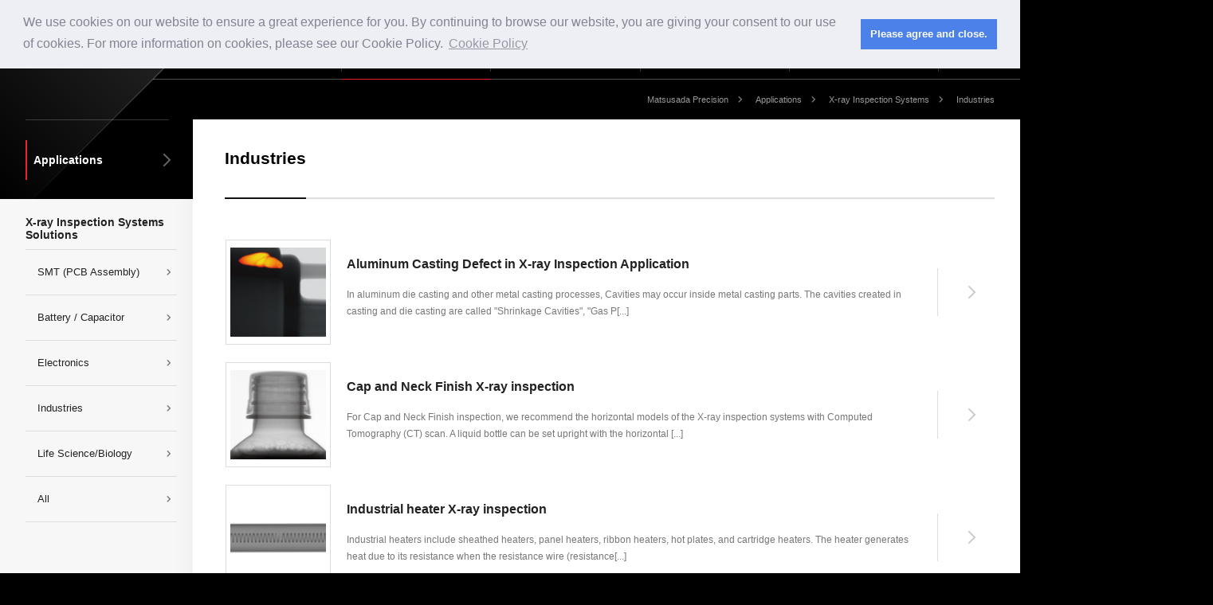

--- FILE ---
content_type: text/html;charset=UTF-8
request_url: https://www.matsusada.com/application/xs/industrial/
body_size: 8106
content:
<!DOCTYPE html>
<html lang="en">
<head>
    <meta charset="UTF-8">
    <meta name="viewport" content="width=device-width, initial-scale=1.0">
    <meta name="robots" content="all">
    <meta name="author" content="Matsusada Precision Inc.">
    <link rel="canonical" href="https://www.matsusada.com/application/xs/industrial/" />
	<!-- Page hiding snippet (recommended) -->
	<style>.async-hide { opacity: 0 !important} </style>
	<script>
	(function(a,s,y,n,c,h,i,d,e){s.className+=' '+y;
	h.end=i=function(){s.className=s.className.replace(RegExp(' ?'+y),'')};
	(a[n]=a[n]||[]).hide=h;setTimeout(function(){i();h.end=null},c);
	})(window,document.documentElement,'async-hide','dataLayer',2000,{'GTM-5VFQS47':true});
	</script>
	<!--END Page hiding snippet (recommended) -->
    <!-- Google Tag Manager -->
    <script>(function(w,d,s,l,i){w[l]=w[l]||[];w[l].push({'gtm.start':
    new Date().getTime(),event:'gtm.js'});var f=d.getElementsByTagName(s)[0],
    j=d.createElement(s),dl=l!='dataLayer'?'&l='+l:'';j.async=true;j.src=
    'https://www.googletagmanager.com/gtm.js?id='+i+dl;f.parentNode.insertBefore(j,f);
    })(window,document,'script','dataLayer','GTM-5VFQS47');</script>
    <!-- End Google Tag Manager -->
            <meta name="description" content="Use Application Cases for X-ray Inspection Systems in Industrial For Introducing Matsusada Precision Products">
            <title>Industrial Application of X-ray Inspection | Matsusada Precision</title>
    <meta property="og:type" content="article">
    <meta property="og:locale" content="en_US">
    <meta property="og:url" content="https://www.matsusada.com/application/xs/industrial/">
            <meta property="og:description" content="Use Application Cases for X-ray Inspection Systems in Industrial For Introducing Matsusada Precision Products">
    <meta property="og:site_name" content="Matsusada Precision">
    <link rel="shortcut icon" href="/favicon/favicon.ico">
    <link rel="apple-touch-icon" href="/favicon/apple-touch-icon.png">
    <link rel="icon" type="image/png" href="/favicon/android-chrome-256x256.png">
    <link rel="stylesheet" href="https://use.fontawesome.com/releases/v5.8.1/css/all.css" integrity="sha384-50oBUHEmvpQ+1lW4y57PTFmhCaXp0ML5d60M1M7uH2+nqUivzIebhndOJK28anvf" crossorigin="anonymous">
    <link rel="stylesheet" href="https://www.matsusada.com/font/icomoon/style.css">
    <link rel="stylesheet" href="https://www.matsusada.com/css/style.css">
    <link rel="stylesheet" href="https://www.matsusada.com/js/mmenu/jquery.mmenu.all.css">
    <link rel="alternate stylesheet" href="https://www.matsusada.com/css/products_box.css" title="box">
    <link rel="alternate stylesheet" href="https://www.matsusada.com/css/products_list.css" title="list">
    <link rel="stylesheet" href="https://www.matsusada.com/css/matsusada.css">
    <link rel="stylesheet" href="https://www.matsusada.com/css/custom-style.css">
    <!-- 印刷用CSS -->
    <link rel="stylesheet" href="https://www.matsusada.com/css/print.css" media="print" />
    <link href="https://fonts.googleapis.com/css?family=Roboto+Condensed:400,700%7CRoboto:400,700&display=swap" rel="stylesheet">
    <script src="https://ajax.googleapis.com/ajax/libs/jquery/3.5.1/jquery.min.js"></script>
    <script src="https://cdnjs.cloudflare.com/ajax/libs/jquery-cookie/1.4.1/jquery.cookie.min.js"></script>
    <link rel="stylesheet" type="text/css" href="//cdnjs.cloudflare.com/ajax/libs/cookieconsent2/3.1.0/cookieconsent.min.css">
    <script src="//cdnjs.cloudflare.com/ajax/libs/cookieconsent2/3.1.0/cookieconsent.min.js"></script>
    <script>
        window.addEventListener("load", function () {
            window.cookieconsent.initialise({
                "palette": {
                    "popup": {
                        "background": "#edeff5",
                        "text": "#838391"
                    },
                    "button": {
                        "background": "#4b81e8"
                    }
                },
                "position": "top",
                "content": {
                    "message": "We use cookies on our website to ensure a great experience for you. By continuing to browse our website, you are giving your consent to our use of cookies. For more information on cookies, please see our Cookie Policy.",
                    "dismiss": "Please agree and close.",
                    "link": "Cookie Policy",
                    "href": "https://www.matsusada.com/siteinfo/privacy.html"
                }
            });
            // MutationObserverを使用してリンク要素の属性変更を監視
            setTimeout(function() {
                // 最初の実行
                removeRelAttribute();
                // バナーが表示されたら継続的に監視
                var cookieContainer = document.querySelector('.cc-window');
                if (cookieContainer) {
                    // 監視を設定
                    var observer = new MutationObserver(function(mutations) {
                        removeRelAttribute();
                    });
                    // 監視オプションを設定
                    var config = {
                        attributes: true,
                        childList: true,
                        subtree: true
                    };
                    // 監視を開始
                    observer.observe(cookieContainer, config);
                }
            }, 100);
            function removeRelAttribute() {
                var cookiePolicyLink = document.querySelector('.cc-link');
                if (cookiePolicyLink && cookiePolicyLink.hasAttribute('rel')) {
                    cookiePolicyLink.removeAttribute('rel');
                }
            }
        });
    </script>
</head>
<body>
<!-- Google Tag Manager (noscript) -->
<noscript><iframe src="https://www.googletagmanager.com/ns.html?id=GTM-5VFQS47"
height="0" width="0" style="display:none;visibility:hidden"></iframe></noscript>
<!-- End Google Tag Manager (noscript) -->
<div id="wrap">
    <div id="searchWaiting"><div><img src="https://www.matsusada.com/images/search_waiting.svg" alt="Search waiting | Matsusada Precision"><p>Searching...</p></div></div>
    <header id="siteHeader">
        <div class="inner">
            <div id="logo">
                <a href="https://www.matsusada.com/">
                    <img src="https://www.matsusada.com/images/logomark.svg" id="logoMark" alt="Matsusada Precision Inc.">
                    <img class="logotype_white" src="https://www.matsusada.com/images/logotype.svg" id="logoType" alt="Matsusada Precision Inc.">
                </a>
            </div>
            <div id="navigation">
                <div id="subNavi">
                    <ul id="login">
                    </ul>
                    <div id="headerTel_9-17">
                        <div class="headerTel flexBox">
                            <dl class="flexBox"><dt>Global Contacts</dt><dd x-ms-format-detection="none">+81-6-6150-5088</dd></dl>
                        </div>
                    </div>
                    <div id="headerTel_23-7">
                        <div class="headerTel flexBox">
                            <dl class="flexBox"><dt>USA</dt><dd x-ms-format-detection="none">(704)496-2644</dd></dl>
                        </div>
                    </div>
                    <div id="contactBtn">
                        <a href="https://www.matsusada.com/support/contact/">Contact Us</a>
                    </div>
                    <div id="searchBtn">
                        <div class="trigger">
                            <i class="fas fa-search"></i>
                        </div>
                        <div id="search" class="effect">
                            <form action="/pcms/mt/mt-estraier.cgi" method="get">
                                <i class="fas fa-search"></i>
                                <input id="sbox1" name="query" type="search" placeholder="Enter your keywords to search" required value="">
                                <input type="hidden" name="blog_id" value="1">
                                <input type="hidden" name="target" value="1">
                                <input type="hidden" name="target" value="2">
                                <input type="hidden" name="target" value="3">
                                <input type="hidden" name="target" value="5">
                                <input type="hidden" name="limit" value="10">
                                <input type="hidden" name="suffix" value="html">
                                <input id="sbtn1" type="submit" value="Search">
                            </form>
                        </div>
                    </div>
                    <ul id="smallNav">
                        <li><a href="https://www.matsusada.co.jp/" target="_blank" rel="noopener"><i class="fas fa-globe"></i>JP</a></li>
                    </ul>
                </div>
                <nav id="globalNav" class="indexNav fixedsticky">
                    <ul>
                            <li><a href="https://www.matsusada.com/product/"><span>Products</span></a></li>
                            <li class="current"><a href="https://www.matsusada.com/application/"><span>Applications</span></a></li>
                            <li><a href="https://www.matsusada.com/support/"><span>Support</span></a></li>
                            <li><a href="https://www.matsusada.com/corporate/"><span>Company</span></a></li>
                        <li><a href="https://www.matsusada.com/news"><span>News</span></a></li>
                    </ul>
                </nav>
            </div>
        </div>
        <a id="menu-btn" href="#menu"></a>
    </header>
    <div id="spSearchBtn">
        <div class="trigger">
            <i class="fas fa-search"></i>
        </div>
        <div id="spSearch" class="effect">
            <form action="/pcms/mt/mt-estraier.cgi" method="get">
                <i class="fas fa-search"></i>
                <input id="sbox2" name="query" type="search" placeholder="Enter your keywords to search" required value="">
                <input type="hidden" name="blog_id" value="1">
                <input type="hidden" name="target" value="1">
                <input type="hidden" name="target" value="2">
                <input type="hidden" name="target" value="3">
                <input type="hidden" name="target" value="5">
                <input type="hidden" name="limit" value="10">
                <input type="hidden" name="suffix" value="html">
                <input id="sbtn2" type="submit" value="Search">
            </form>
        </div>
    </div>
        <div id="spTel"></div>
    <div id="spMail">
        <a href="https://www.matsusada.com/support/contact/#mailList"><i class="far fa-envelope"></i></a>
    </div>
    <main id="applicationContainer" class="main">
        <nav id="topicpath">
    <ul class="inner">
        <li><a href="https://www.matsusada.com/">Matsusada Precision</a></li>
                <li><a href="https://www.matsusada.com/application/">Applications</a></li>
                    <li><a href="https://www.matsusada.com/application/xs/">X-ray Inspection Systems</a></li>
                <li>Industries</li>
    </ul>
</nav>
        <div id="application" class="inner pageContent">
            <div id="applicationMain" class="pageMain">
                <header id="columnHeader" class="pageHeader">
                    <h1>Industries</h1>
                </header>
                    <article id="applicationArchive" class="pageArticle linkList">
                            <div class="article">
                                <a href="https://www.matsusada.com/application/xs/diecast/">
                                    <div class="thumbnail"><img src="https://www.matsusada.com/application/assets_c/2023/03/diecast_01-thumb-280x260-12379.jpg" alt="Aluminum Casting Defect in X-ray Inspection Application"></div>
                                    <div class="text">
                                        <h3 class="smallText">Aluminum Casting Defect in X-ray Inspection Application</h3>
                                        <p class="smallText">
In aluminum die casting and other metal casting processes, Cavities may occur inside metal casting parts. The cavities created in casting and die casting are called "Shrinkage Cavities", "Gas P[...]</p>
                                    </div>
                                </a>
                            </div>
                            <div class="article">
                                <a href="https://www.matsusada.com/application/xs/bottle/">
                                    <div class="thumbnail"><img src="https://www.matsusada.com/application/assets_c/2023/03/bottle-thumb-280x260-12387.jpg" alt="Cap and Neck Finish X-ray inspection"></div>
                                    <div class="text">
                                        <h3 class="smallText">Cap and Neck Finish X-ray inspection</h3>
                                        <p class="smallText">
For Cap and Neck Finish inspection, we recommend the horizontal models of the X-ray inspection systems with Computed Tomography (CT) scan.
A liquid bottle can be set upright with the horizontal [...]</p>
                                    </div>
                                </a>
                            </div>
                            <div class="article">
                                <a href="https://www.matsusada.com/application/xs/industrial_heater/">
                                    <div class="thumbnail"><img src="https://www.matsusada.com/application/assets_c/2023/03/Industrial_heater_01-thumb-280xauto-12389.jpg" alt="Industrial heater X-ray inspection"></div>
                                    <div class="text">
                                        <h3 class="smallText">Industrial heater X-ray inspection</h3>
                                        <p class="smallText">
Industrial heaters include sheathed heaters, panel heaters, ribbon heaters, hot plates, and cartridge heaters. The heater generates heat due to its resistance when the resistance wire (resistance[...]</p>
                                    </div>
                                </a>
                            </div>
                            <div class="article">
                                <a href="https://www.matsusada.com/application/xs/automotive_parts/">
                                    <div class="thumbnail"><img src="https://www.matsusada.com/application/assets_c/2023/03/automotive_parts_01-thumb-280xauto-12392.jpg" alt="Automotive parts X-ray inspection"></div>
                                    <div class="text">
                                        <h3 class="smallText">Automotive parts X-ray inspection</h3>
                                        <p class="smallText">
High quality, safety, and reliability are strongly required for in-vehicle parts. X-ray inspection systems are used in full or frequent sampling inspections of the in-vehicle parts. X-ray inspect[...]</p>
                                    </div>
                                </a>
                            </div>
                            <div class="article">
                                <a href="https://www.matsusada.com/application/xs/cell/">
                                    <div class="thumbnail"><img src="https://www.matsusada.com/application/assets_c/2023/02/lib_01-280-thumb-280x260-12282.jpg" alt="Lithium-ion Battery (LIB) for X-ray Inspection Application"></div>
                                    <div class="text">
                                        <h3 class="smallText">Lithium-ion Battery (LIB) for X-ray Inspection Application</h3>
                                        <p class="smallText">
Lithium-ion batteries (LIBs), including LFP and NMC types, consist of alternating layers of cathodes, anodes, and separators housed within a case. X-ray inspection is crucial for verifyin[...]</p>
                                    </div>
                                </a>
                            </div>
                            <div class="article">
                                <a href="https://www.matsusada.com/application/xs/condensor/">
                                    <div class="thumbnail"><img src="https://www.matsusada.com/application/assets_c/2023/03/condensor_01-thumb-280x260-12372.jpg" alt="Aluminum Electrolytic Capacitor for X-ray Inspection Application"></div>
                                    <div class="text">
                                        <h3 class="smallText">Aluminum Electrolytic Capacitor for X-ray Inspection Application</h3>
                                        <p class="smallText">
Quality inspections are crucial because internal faults like miswindings of the film inside electrolytic capacitors can cause fires. Electrolytic capacitor cannot be visually inspected once it has[...]</p>
                                    </div>
                                </a>
                            </div>
                            <div class="article">
                                <a href="https://www.matsusada.com/application/xs/cable/">
                                    <div class="thumbnail"><img src="https://www.matsusada.com/application/assets_c/2023/03/cable_01-thumb-280x260-12418.jpg" alt="Multi-conductor (multicore) cable disconnection X-ray inspection"></div>
                                    <div class="text">
                                        <h3 class="smallText">Multi-conductor (multicore) cable disconnection X-ray inspection</h3>
                                        <p class="smallText">
X-ray inspection is used to inspect the inside of the cables. Some electrically conductive cables may not conduct electricity because of the position or bending condition. In some cases, if wires[...]</p>
                                    </div>
                                </a>
                            </div>
                            <div class="article">
                                <a href="https://www.matsusada.com/application/xs/insert/">
                                    <div class="thumbnail"><img src="https://www.matsusada.com/application/assets_c/2023/03/insert_01-thumb-280x260-12414.jpg" alt="Insert molding (Injection molding) parts X-ray inspection"></div>
                                    <div class="text">
                                        <h3 class="smallText">Insert molding (Injection molding) parts X-ray inspection</h3>
                                        <p class="smallText">
Insert molding is a method of integrally molding metal parts such as terminals by using  resin or rubber. Insert molded products may look normal from the outside, but metal-to-metal contact may c[...]</p>
                                    </div>
                                </a>
                            </div>
                            <div class="article">
                                <a href="https://www.matsusada.com/application/xs/bcn/">
                                    <div class="thumbnail"><img src="https://www.matsusada.com/application/assets_c/2023/03/bcn_01-thumb-280x260-12412.jpg" alt="Wire harness X-ray inspection"></div>
                                    <div class="text">
                                        <h3 class="smallText">Wire harness X-ray inspection</h3>
                                        <p class="smallText">
In X-ray inspection of connectors and harnesses, molded connectors, crimped and press-fit parts, soldered parts, wires, and shielded wires are inspected to detect defects such as breaks and short[...]</p>
                                    </div>
                                </a>
                            </div>
                            <div class="article">
                                <a href="https://www.matsusada.com/application/xs/thermocouple/">
                                    <div class="thumbnail"><img src="https://www.matsusada.com/application/assets_c/2023/03/thermocouple_01-thumb-280xauto-12406.jpg" alt="Sheathed Thermocouple X-Ray Inspection　"></div>
                                    <div class="text">
                                        <h3 class="smallText">Sheathed Thermocouple X-Ray Inspection　</h3>
                                        <p class="smallText">
A thermocouple is a sensor that measures temperature by the Thermal Electromotive Force (EMF) generated at the contact point between two different metal wires. Thermal Electromotive Force (EMF) g[...]</p>
                                    </div>
                                </a>
                            </div>
                                <div class="pagenavi flexBox">
                                <span class="current">1</span>
                                <a href="https://www.matsusada.com/application/xs/industrial/index_2.html" class="page larger" title="Page 2">2</a>
                                        <a href="https://www.matsusada.com/application/xs/industrial/index_2.html" class="nextpostslink page larger">NEXT</a>
                                </div>
                    </article>
            </div>
            <div id="applicationSide" class="pageSide">
    <h2><a href="https://www.matsusada.com/application/">Applications</a></h2>
    <div id="sideNav">
        <h3>X-ray Inspection Systems Solutions</h3>
        <ul>
                            <li><a href="https://www.matsusada.com/application/xs/smt/">SMT (PCB Assembly)</a></li>
                            <li><a href="https://www.matsusada.com/application/xs/battery_capacitor/">Battery / Capacitor</a></li>
                            <li><a href="https://www.matsusada.com/application/xs/electronics/">Electronics</a></li>
                            <li><a href="https://www.matsusada.com/application/xs/industrial/">Industries</a></li>
                            <li><a href="https://www.matsusada.com/application/xs/medical_biology/">Life Science/Biology</a></li>
                    <li><a href="https://www.matsusada.com/application/xs/">All</a></li>
        </ul>
    </div>
</div>
        </div>
    </main>
</div><!-- /#wrap -->
<footer id="siteFooter">
	<div id="footerSiteMap">
		<ul class="inner">
				<li>
					<a href="https://www.matsusada.com/product/">Products</a>
					<ul>
                <li><a href="https://www.matsusada.com/product/high-voltage-power-supplies/">High Voltage Power Supplies (Benchtop/Rackmount)</a></li>
                <li><a href="https://www.matsusada.com/product/high-voltage-modules/">High Voltage Power Supplies (Chassis mount/PCB mount)</a></li>
                <li><a href="https://www.matsusada.com/product/low-voltage-amplifiers/">Bipolar Power Supplies (Low Voltage Amplifiers)</a></li>
                <li><a href="https://www.matsusada.com/product/high-voltage-amplifiers/">High Voltage Amplifiers/High Voltage Pulse Generators</a></li>
                <li><a href="https://www.matsusada.com/product/dc-power-supplies/">DC Power Supplies</a></li>
                <li><a href="https://www.matsusada.com/product/ac-power-sources/">AC Power Sources</a></li>
                <li><a href="https://www.matsusada.com/product/electronic-loads/">Electronic Loads</a></li>
                <li><a href="https://www.matsusada.com/product/battery-cycle-tester/">Battery Cycle Tester</a></li>
                <li><a href="https://www.matsusada.com/product/x-ray-generators/">X-ray Power Supplies and X-ray Generators</a></li>
                <li><a href="https://www.matsusada.com/product/electrostatic-chuck-power-supplies/">Electrostatic Chuck Power Supplies</a></li>
                <li><a href="https://www.matsusada.com/product/piezo/">Piezo Actuators/Piezo Drivers</a></li>
                <li><a href="https://www.matsusada.com/product/accessories/">Software/Adapter/Accessories</a></li>
                <li><a href="https://www.matsusada.com/product/xray/">X-ray Inspection Systems</a></li>
					</ul>
				</li>
				<li>
					<a href="https://www.matsusada.com/application/">Applications</a>
					<ul>
									<li><a href="https://www.matsusada.com/application/ps/energy_environmental/">Energy/Environmental</a></li>
									<li><a href="https://www.matsusada.com/application/ps/aerospace_vehicle/">Aerospace/Vehicle (Automotive)</a></li>
									<li><a href="https://www.matsusada.com/application/ps/research_development/">Research and Development</a></li>
									<li><a href="https://www.matsusada.com/application/ps/electronics/">Electronics</a></li>
									<li><a href="https://www.matsusada.com/application/ps/medical_biology/">Medical/Biology</a></li>
									<li><a href="https://www.matsusada.com/application/ps/analytical_instrumentation/">Analytical Instruments</a></li>
									<li><a href="https://www.matsusada.com/application/ps/industrial/">Industrial</a></li>
									<li><a href="https://www.matsusada.com/application/ps/semiconductor/">Semiconductor</a></li>
									<li><a href="https://www.matsusada.com/application/ps/military_defense/">Military/Defense</a></li>
									<li><a href="https://www.matsusada.com/application/ps/piezo/">Piezo</a></li>
									<li><a href="https://www.matsusada.com/application/ps/x-ray/">X-ray</a></li>
					</ul>
				</li>
				<li><a href="https://www.matsusada.com/column/">Tech Tips</a></li>
				<li>
					<a href="https://www.matsusada.com/news">News and Events</a>
					<ul>
							<li><a href="https://www.matsusada.com/news/information/">News</a></li>
							<li><a href="https://www.matsusada.com/news/event/">Event</a></li>
							<li><a href="https://www.matsusada.com/news/products_info/">New product</a></li>
					</ul>
				</li>
				<li>
					<a href="https://www.matsusada.com/corporate/">Company</a>
					<ul>
								<li><a href="https://www.matsusada.com/corporate/outline.html">Company Details</a></li>
								<li><a href="https://www.matsusada.com/corporate/management.html">Mission</a></li>
								<li><a href="https://www.matsusada.com/corporate/service.html">Our Business</a></li>
								<li><a href="https://www.matsusada.com/corporate/history.html">History</a></li>
								<li><a href="https://www.matsusada.com/corporate/site.html">Offices</a></li>
								<li><a href="https://www.matsusada.com/corporate/career.html">Careers</a></li>
					</ul>
				</li>
				<li>
					<a href="https://www.matsusada.com/support/">Support</a>
					<ul>
						<li><a href="https://www.matsusada.com/support/faq/">FAQs</a></li>
						<li><a href="https://www.matsusada.com/support/contact/">Contact Us</a></li>
						<li><a href="https://www.matsusada.com/support/contact/catalog.html">Brochure Request</a></li>
						<li><a href="https://www.matsusada.com/support/product-benefits.html">Product Benefits</a></li>
						<li><a href="/product/end_products/">Discontinued Products</a></li>
						<li><a href="https://www.matsusada.com/support/manufacturer_warranty.html">Manufacturer Warranty</a></li>
						<li><a href="https://www.matsusada.com/support/terms/">Technical Terms</a></li>
					</ul>
				</li>
				<li>
					<a href="https://www.matsusada.com/support/contact/">Contact Us</a>
					<ul>
						<li><a href="https://www.matsusada.com/support/contact/oem.html">OEM Request</a></li>
						<li><a href="https://www.matsusada.com/support/contact/form.html">Product Inquiry</a></li>
						<li><a href="https://www.matsusada.com/support/contact/about.html">Inquiry for Website</a></li>
					</ul>
				</li>
		</ul>
		<ul class="inner sns">
			<li><a href="https://www.linkedin.com/company/matsusada-precision-inc./" target="_blank" rel="noopener noreferrer"><i class="fab fa-linkedin-in"></i></a></li>
			<li><a href="https://www.facebook.com/MatsusadaPrecision" target="_blank" rel="noopener noreferrer"><i class="fab fa-facebook-f"></i></a></li>
			<li><a href="https://www.youtube.com/@matsusada_precision" target="_blank" rel="noopener noreferrer"><i class="fab fa-youtube"></i></a></li>
		</ul>
	</div>
	<div id="copyright">
		<div class="inner">
			<ul>
				<li><a href="https://www.matsusada.com/">Home</a></li>
						<li><a href="https://www.matsusada.com/siteinfo/">About this site</a></li>
						<li><a href="https://www.matsusada.com/siteinfo/privacy.html">Privacy Policy</a></li>
						<li><a href="https://www.matsusada.com/siteinfo/condition.html">Terms and Conditions of Use</a></li>
						<li><a href="https://www.matsusada.com/siteinfo/sitemap.html">Sitemap</a></li>
			</ul>
			<p> MATSUSADA PRECISION Inc. ALL RIGHTS RESERVED.</p>
		</div>
	</div>
</footer>
<nav id="menu">
	<ul>
			<li>
				<a href="https://www.matsusada.com/product/">Products</a>
				<ul>
                <li>
                  <a href="https://www.matsusada.com/product/high-voltage-power-supplies/">High Voltage Power Supplies (Benchtop/Rackmount)</a>
                    <ul>
                      <li><a href="https://www.matsusada.com/product/high-voltage-power-supplies/benchtop/">Benchtop Type</a></li>
                      <li><a href="https://www.matsusada.com/product/high-voltage-power-supplies/rack-mount/">Rack mount Type</a></li>
                    </ul>
                </li>
                <li>
                  <a href="https://www.matsusada.com/product/high-voltage-modules/">High Voltage Power Supplies (Chassis mount/PCB mount)</a>
                    <ul>
                      <li><a href="https://www.matsusada.com/product/high-voltage-modules/chassis-mount/">Module (Chassis mount) Type</a></li>
                      <li><a href="https://www.matsusada.com/product/high-voltage-modules/board-mount/">PCB mount (On-board) Type</a></li>
                    </ul>
                </li>
                <li>
                  <a href="https://www.matsusada.com/product/low-voltage-amplifiers/">Bipolar Power Supplies (Low Voltage Amplifiers)</a>
                    <ul>
                      <li><a href="https://www.matsusada.com/product/low-voltage-amplifiers/bipolar-power-supplies/">Bipolar power supplies (Function Generator Built-in Type)</a></li>
                      <li><a href="https://www.matsusada.com/product/low-voltage-amplifiers/bipolar-amplifiers/">Bipolar Amplifiers  (Via External Signal Input)</a></li>
                    </ul>
                </li>
                <li>
                  <a href="https://www.matsusada.com/product/high-voltage-amplifiers/">High Voltage Amplifiers/High Voltage Pulse Generators</a>
                    <ul>
                      <li><a href="https://www.matsusada.com/product/high-voltage-amplifiers/high-voltage-amplifiers/">High Voltage Amplifiers</a></li>
                      <li><a href="https://www.matsusada.com/product/high-voltage-amplifiers/high-voltage-pulse-generators/">High Voltage Pulse Generators (High Voltage Pulsers)</a></li>
                    </ul>
                </li>
                <li>
                  <a href="https://www.matsusada.com/product/dc-power-supplies/">DC Power Supplies</a>
                    <ul>
                      <li><a href="https://www.matsusada.com/product/dc-power-supplies/benchtop/">Benchtop Type</a></li>
                      <li><a href="https://www.matsusada.com/product/dc-power-supplies/rack/">Rack Mount Type</a></li>
                      <li><a href="https://www.matsusada.com/product/dc-power-supplies/regen/">Bidirectional, Regenerative type</a></li>
                    </ul>
                </li>
                <li>
                  <a href="https://www.matsusada.com/product/ac-power-sources/">AC Power Sources</a>
                    <ul>
                      <li><a href="https://www.matsusada.com/product/ac-power-sources/benchtop/">Benchtop Type</a></li>
                      <li><a href="https://www.matsusada.com/product/ac-power-sources/rack/">Rack Mount Type</a></li>
                    </ul>
                </li>
                <li>
                  <a href="https://www.matsusada.com/product/electronic-loads/">Electronic Loads</a>
                    <ul>
                      <li><a href="https://www.matsusada.com/product/electronic-loads/dc-electronic-loads/">DC Type</a></li>
                      <li><a href="https://www.matsusada.com/product/electronic-loads/regenerative/">Bidirectional, Regenerative Type</a></li>
                    </ul>
                </li>
                <li>
                  <a href="https://www.matsusada.com/product/battery-cycle-tester/">Battery Cycle Tester</a>
                </li>
                <li>
                  <a href="https://www.matsusada.com/product/x-ray-generators/">X-ray Power Supplies and X-ray Generators</a>
                    <ul>
                      <li><a href="https://www.matsusada.com/product/x-ray-generators/x-ray-power-supplies/">X-ray Power Supplies</a></li>
                      <li><a href="https://www.matsusada.com/product/x-ray-generators/x-ray-generator-units/">X-ray Generator units (X-Ray Sources, X-ray Modules)</a></li>
                    </ul>
                </li>
                <li>
                  <a href="https://www.matsusada.com/product/electrostatic-chuck-power-supplies/">Electrostatic Chuck Power Supplies</a>
                    <ul>
                      <li><a href="https://www.matsusada.com/product/electrostatic-chuck-power-supplies/benchtop/">Benchtop Type</a></li>
                      <li><a href="https://www.matsusada.com/product/electrostatic-chuck-power-supplies/rack-mount/">Rack Mount Type</a></li>
                      <li><a href="https://www.matsusada.com/product/electrostatic-chuck-power-supplies/module/">Module Type</a></li>
                    </ul>
                </li>
                <li>
                  <a href="https://www.matsusada.com/product/piezo/">Piezo Actuators/Piezo Drivers</a>
                    <ul>
                      <li><a href="https://www.matsusada.com/product/piezo/actuators/">Piezoelectric Actuators</a></li>
                      <li><a href="https://www.matsusada.com/product/piezo/piezo-drivers/">Piezo Drivers</a></li>
                      <li><a href="https://www.matsusada.com/product/piezo/piezo-driver-modules/">Piezo Driver Modules</a></li>
                    </ul>
                </li>
                <li>
                  <a href="https://www.matsusada.com/product/accessories/">Software/Adapter/Accessories</a>
                    <ul>
                      <li><a href="https://www.matsusada.com/product/accessories/application-software/">Application Software</a></li>
                      <li><a href="https://www.matsusada.com/product/accessories/interface-adapter/">Interface Adapters (Digital Communication)</a></li>
                      <li><a href="https://www.matsusada.com/product/accessories/function-generator/">Function Generators</a></li>
                      <li><a href="https://www.matsusada.com/product/accessories/rack-and-shelf/">Rack Mount Shelf, 19-inch Rack and accessories</a></li>
                      <li><a href="https://www.matsusada.com/product/accessories/cables/">High voltage cables/AC cables</a></li>
                    </ul>
                </li>
                <li>
                  <a href="https://www.matsusada.com/product/xray/">X-ray Inspection Systems</a>
                    <ul>
                      <li><a href="https://www.matsusada.com/product/xray/benchtop-x-ray-inspection-systems/">Benchtop X-ray Inspection Systems (Top View Type)</a></li>
                      <li><a href="https://www.matsusada.com/product/xray/x-ray-inspection-systems/">X-ray Inspection Systems (Top View Type)</a></li>
                      <li><a href="https://www.matsusada.com/product/xray/micro-ct-scanners/">Micro CT Scanners (Side View Type)</a></li>
                      <li><a href="https://www.matsusada.com/product/xray/previous-models/">Previous Models</a></li>
                    </ul>
                </li>
				</ul>
			</li>
			<li>
				<a href="https://www.matsusada.com/application/">Applications</a>
				<ul>
								<li><a href="https://www.matsusada.com/application/ps/energy_environmental/">Energy/Environmental</a></li>
								<li><a href="https://www.matsusada.com/application/ps/aerospace_vehicle/">Aerospace/Vehicle (Automotive)</a></li>
								<li><a href="https://www.matsusada.com/application/ps/research_development/">Research and Development</a></li>
								<li><a href="https://www.matsusada.com/application/ps/electronics/">Electronics</a></li>
								<li><a href="https://www.matsusada.com/application/ps/medical_biology/">Medical/Biology</a></li>
								<li><a href="https://www.matsusada.com/application/ps/analytical_instrumentation/">Analytical Instruments</a></li>
								<li><a href="https://www.matsusada.com/application/ps/industrial/">Industrial</a></li>
								<li><a href="https://www.matsusada.com/application/ps/semiconductor/">Semiconductor</a></li>
								<li><a href="https://www.matsusada.com/application/ps/military_defense/">Military/Defense</a></li>
								<li><a href="https://www.matsusada.com/application/ps/piezo/">Piezo</a></li>
								<li><a href="https://www.matsusada.com/application/ps/x-ray/">X-ray</a></li>
				</ul>
			</li>
			<li><a href="https://www.matsusada.com/column/">Tech Tips</a></li>
			<li>
				<a href="https://www.matsusada.com/news">News and Events</a>
				<ul>
						<li><a href="https://www.matsusada.com/news/information/">News</a></li>
						<li><a href="https://www.matsusada.com/news/event/">Event</a></li>
						<li><a href="https://www.matsusada.com/news/products_info/">New product</a></li>
				</ul>
			</li>
			<li>
				<a href="https://www.matsusada.com/corporate/">Company</a>
				<ul>
							<li><a href="https://www.matsusada.com/corporate/outline.html">Company Details</a></li>
							<li><a href="https://www.matsusada.com/corporate/management.html">Mission</a></li>
							<li><a href="https://www.matsusada.com/corporate/service.html">Our Business</a></li>
							<li><a href="https://www.matsusada.com/corporate/history.html">History</a></li>
							<li><a href="https://www.matsusada.com/corporate/site.html">Offices</a></li>
							<li><a href="https://www.matsusada.com/corporate/career.html">Careers</a></li>
				</ul>
			</li>
				<li>
					<a href="https://www.matsusada.com/support/">Support</a>
					<ul>
						<li><a href="https://www.matsusada.com/support/faq/">FAQs</a></li>
						<li><a href="https://www.matsusada.com/support/contact/">Contact Us</a></li>
						<li><a href="https://www.matsusada.com/support/contact/catalog.html">Brochure Request</a></li>
						<li><a href="https://www.matsusada.com/support/product-benefits.html">Product Benefits</a></li>
						<li><a href="/product/end_products/">Discontinued Products</a></li>
						<li><a href="https://www.matsusada.com/support/manufacturer_warranty.html">Manufacturer Warranty</a></li>
						<li><a href="https://www.matsusada.com/support/terms/">Technical Terms</a></li>
					</ul>
				</li>
			<li>
				<a href="https://www.matsusada.com/support/contact/">Contact Us</a>
				<ul>
					<li><a href="https://www.matsusada.com/support/contact/oem.html">OEM Request</a></li>
					<li><a href="https://www.matsusada.com/support/contact/form.html">Product Inquiry</a></li>
					<li><a href="https://www.matsusada.com/support/contact/about.html">Inquiry for Website</a></li>
				</ul>
			</li>
			<li>
				<a href="https://www.matsusada.com/siteinfo/">About this site</a>
					<ul>
						<li><a href="https://www.matsusada.com/siteinfo/privacy.html">Privacy Policy</a></li>
						<li><a href="https://www.matsusada.com/siteinfo/condition.html">Terms and Conditions of Use</a></li>
						<li><a href="https://www.matsusada.com/siteinfo/sitemap.html">Sitemap</a></li>
					</ul>
			</li>
	</ul>
</nav>
<script src="https://www.matsusada.com/js/styleswitcher.js"></script>
<script src="https://www.matsusada.com/js/fixedsticky.js"></script>
<script src="https://www.matsusada.com/js/slick/slick.js"></script>
<script src="https://www.matsusada.com/js/util.js"></script>
<script src="https://www.matsusada.com/js/mmenu/jquery.mmenu.all.js"></script>
<script>
    jQuery(document).ready(function ($) {
        if($('#login').length){
            const header_login_html = $('#login');
            if($.cookie('mt_user')){
                let login_link = '<li><a href="/pcms/mt/mt-members.cgi?__mode=logout&amp;blog_id=7&amp;return_url=https%3A%2F%2Fwww.matsusada.com%2Fapplication%2Fxs%2Findustrial%2F" id="logoutBtn"><i class="fas fa-key"><\/i>Logout<\/a><\/li>';
                login_link += '<li><a href="/pcms/mt/mt-members.cgi?__mode=edit_profile&amp;blog_id=7&amp;return_url=https%3A%2F%2Fwww.matsusada.com%2Fapplication%2Fxs%2Findustrial%2F" id="profileBtn"><i class="fas fa-user"><\/i>Member information<\/a><\/li>';
                header_login_html.append(login_link);
            }else{
                let logout_link = '<li><a href="/pcms/mt/mt-members.cgi?__mode=&amp;blog_id=7&amp;return_url=https%3A%2F%2Fwww.matsusada.com%2Fapplication%2Fxs%2Findustrial%2F" id="loginBtn"><i class="fas fa-key"><\/i>Login/Registration<\/a><\/li>';
                header_login_html.append(logout_link);
            }
        }
        var array = {
            "extensions": [
                "position-back",
                "position-right",
                "theme-dark"
            ],
            "navbars": [
                {
                "position": "bottom",
                "content": []
                }
            ]
        };
        if($.cookie('mt_user')){
            var navbars_content = [
                "<a href='/pcms/mt/mt-members.cgi?__mode=logout&amp;blog_id=7&amp;return_url=https%3A%2F%2Fwww.matsusada.com%2Fapplication%2Fxs%2Findustrial%2F'><i class='fas fa-key'><\/i>Logout<\/a>",
                "<a href='/pcms/mt/mt-members.cgi?__mode=edit_profile&amp;blog_id=7&amp;return_url=https%3A%2F%2Fwww.matsusada.com%2Fapplication%2Fxs%2Findustrial%2F'><i class='fas fa-user'><\/i>Member information<\/a>"
            ];
            array['navbars'][0]['content'] = navbars_content;
        }else{
            var navbars_content = [
                "<a href='/pcms/mt/mt-members.cgi?__mode=&amp;blog_id=7&amp;return_url=https%3A%2F%2Fwww.matsusada.com%2Fapplication%2Fxs%2Findustrial%2F'><i class='fas fa-key'><\/i>Login/Registration<\/a>",
            ];
            array['navbars'][0]['content'] = navbars_content;
        }
        $("#menu").mmenu(array);
        $('.mm-navbar__title').remove();
        $('.mm-navbar').append('<p>Menu</p>');
        const now = new Date();
        const year = now.getFullYear();
        const html = $("#copyright .inner p");
        html.prepend("&copy;2003-" + year);
        $("#search form,#indexSearch,#productsIndexSearch form,#productsSearch,#spSearch form").submit(function(){
            $("#searchWaiting").show();
        })
    });
    $('.signup').click(function () {
        var url = location.href;
        $.cookie('RedirectURL', url, { path: '/' });
    });
    function request_set_author_data(){const url='https://www.matsusada.com/provide.html',send={auth:"internal"};$.post(url,send).done((function(){})).fail((function(jqXHR,textStatus,errorThrown){console.log(jqXHR.status),console.log(textStatus),console.log(errorThrown)}))}function request_remove_author_data(){$.removeCookie("crm_session",{path:"/"})}$((function(){$.cookie("crm_session")?$.cookie("mt_user")||request_remove_author_data():$.cookie("mt_user")&&request_set_author_data()}));
    $(document).ready(function() {
        var now = new Date();
        var hours = now.getHours();
        if (9 <= hours && hours < 17) {
            $("#spTel").html('<a href="tel:+81-6-6150-5088"><i class="fas fa-phone-volume"></i></a>');
            $("#headerTel_9-17").show();
        } else if (23 <= hours || hours < 7) {
            $("#spTel").html('<a href="tel:704-496-2644"><i class="fas fa-phone-volume"></i></a>');
            $("#headerTel_23-7").show();
        } else {
            $("#spTel").hide();
        }
    });
</script>
<script defer src="https://static.cloudflareinsights.com/beacon.min.js/vcd15cbe7772f49c399c6a5babf22c1241717689176015" integrity="sha512-ZpsOmlRQV6y907TI0dKBHq9Md29nnaEIPlkf84rnaERnq6zvWvPUqr2ft8M1aS28oN72PdrCzSjY4U6VaAw1EQ==" data-cf-beacon='{"version":"2024.11.0","token":"2aaa02c106a542629ec71d9d740a8416","server_timing":{"name":{"cfCacheStatus":true,"cfEdge":true,"cfExtPri":true,"cfL4":true,"cfOrigin":true,"cfSpeedBrain":true},"location_startswith":null}}' crossorigin="anonymous"></script>
</body>
</html>





--- FILE ---
content_type: text/css
request_url: https://www.matsusada.com/font/icomoon/style.css
body_size: -113
content:
@font-face{font-family:'icomoon';src:url(fonts/icomoon.eot?nuzmlu);src:url(fonts/icomoon.eot?nuzmlu#iefix) format("embedded-opentype"),url(fonts/icomoon.ttf?nuzmlu) format("truetype"),url(fonts/icomoon.woff?nuzmlu) format("woff"),url(fonts/icomoon.svg?nuzmlu#icomoon) format("svg");font-weight:400;font-style:normal}[class^="icon-"],[class*=" icon-"]{font-family:'icomoon'!important;speak:none;font-style:normal;font-weight:400;font-variant:normal;text-transform:none;line-height:1;-webkit-font-smoothing:antialiased;-moz-osx-font-smoothing:grayscale}.icon-catalog:before{content:"\e900"}.icon-consultation:before{content:"\e901"}.icon-document:before{content:"\e902"}.icon-download:before{content:"\e903"}.icon-price:before{content:"\e904"}.icon-technical:before{content:"\e905"}.icon-home:before{content:"\e906"}

--- FILE ---
content_type: text/css
request_url: https://www.matsusada.com/css/style.css
body_size: 50408
content:
html,body{font-family:"Roboto Condensed","sans-serif";font-family:-apple-system,BlinkMacSystemFont,"Helvetica Neue",Helvetica,Arial,sans-serif;font-size:1em;line-height:1.5;overflow:hidden}html,body,div,applet,object,iframe,h1,h2,h3,h4,h5,h6,p,blockquote,pre,abbr,acronym,address,big,cite,code,del,dfn,em,img,ins,kbd,q,s,samp,small,strike,strong,sub,sup,tt,var,b,u,i,center,dl,dt,dd,ol,ul,li,fieldset,form,label,legend,table,caption,tbody,tfoot,thead,tr,th,td,article,aside,canvas,details,embed,figure,figcaption,footer,header,hgroup,menu,nav,output,ruby,section,summary,time,mark,audio,video{margin:0;padding:0;border:0;font-style:normal;font-weight:normal;vertical-align:baseline}@media screen and (max-width: 640px){html,body,div,applet,object,iframe,h1,h2,h3,h4,h5,h6,p,blockquote,pre,abbr,acronym,address,big,cite,code,del,dfn,em,img,ins,kbd,q,s,samp,small,strike,strong,sub,sup,tt,var,b,u,i,center,dl,dt,dd,ol,ul,li,fieldset,form,label,legend,table,caption,tbody,tfoot,thead,tr,th,td,article,aside,canvas,details,embed,figure,figcaption,footer,header,hgroup,menu,nav,output,ruby,section,summary,time,mark,audio,video{font-size:13px}}@media screen and (min-width: 641px)and (max-width: 1280px){html,body,div,applet,object,iframe,h1,h2,h3,h4,h5,h6,p,blockquote,pre,abbr,acronym,address,big,cite,code,del,dfn,em,img,ins,kbd,q,s,samp,small,strike,strong,sub,sup,tt,var,b,u,i,center,dl,dt,dd,ol,ul,li,fieldset,form,label,legend,table,caption,tbody,tfoot,thead,tr,th,td,article,aside,canvas,details,embed,figure,figcaption,footer,header,hgroup,menu,nav,output,ruby,section,summary,time,mark,audio,video{font-size:14px}}@media screen and (min-width: 1281px){html,body,div,applet,object,iframe,h1,h2,h3,h4,h5,h6,p,blockquote,pre,abbr,acronym,address,big,cite,code,del,dfn,em,img,ins,kbd,q,s,samp,small,strike,strong,sub,sup,tt,var,b,u,i,center,dl,dt,dd,ol,ul,li,fieldset,form,label,legend,table,caption,tbody,tfoot,thead,tr,th,td,article,aside,canvas,details,embed,figure,figcaption,footer,header,hgroup,menu,nav,output,ruby,section,summary,time,mark,audio,video{font-size:14px}}img{vertical-align:bottom;max-width:100%;height:auto}article,aside,details,figcaption,figure,footer,header,hgroup,menu,nav,section{display:block}html{overflow-y:scroll}body{font-size:1rem;background-color:#000;-webkit-appearance:none;-moz-appearance:none;appearance:none;width:100%;height:auto}html,body{-webkit-text-size-adjust:100%;margin:0;padding:0}blockquote,q{quotes:none}blockquote:before,blockquote:after,q:before,q:after{content:"";content:none}ol,ul{list-style:none}table{border-collapse:collapse;border-spacing:0}table th{font-size:13px}caption,th{text-align:left}a:focus{outline:none}a{color:#222;text-decoration:none}h1,h2,h3,h4,h5,h6{font-weight:600;letter-spacing:normal}.pageArticle a{color:#222;text-decoration:underline}.pageArticle a:hover{text-decoration:none;color:#c61017}input[type=submit],input[type=button]{border-radius:0;-webkit-box-sizing:content-box;-webkit-appearance:button;appearance:button;border:none;box-sizing:border-box}input[type=submit]::-webkit-search-decoration,input[type=button]::-webkit-search-decoration{display:none}input[type=submit]::focus,input[type=button]::focus{outline-offset:-2px}input,textarea{box-sizing:border-box;-moz-box-sizing:border-box;-webkit-box-sizing:border-box;-webkit-appearance:none;max-width:100%;border-radius:0;-webkit-user-select:auto}#wrap{width:100%;height:auto}.cc-window{z-index:99999999999999}#searchWaiting{display:none;position:fixed;top:0;left:0;z-index:9999999;width:100%;height:100%;background-color:rgba(0,0,0,.5);text-align:center}#searchWaiting div{padding-top:45vh}#searchWaiting div img{width:100px;height:100px}#searchWaiting div p{margin-top:5px;color:#ddd;font-size:16px}#siteHeader{position:relative;z-index:999;width:100%;height:100px;color:#fff}@media(max-width: 720px){#siteHeader{position:fixed;top:0;left:0;z-index:99999;width:100vw;height:50px;overflow:hidden}#siteHeader #menu-btn{display:block;display:block;position:fixed;top:0;right:0;z-index:999999;width:50px;height:50px;border-left:1px solid rgba(255,255,255,.1)}#siteHeader #menu-btn:before{content:"";position:absolute;top:50%;left:50%;width:20px;height:20px;margin:-10px 0 0 -10px;border-top:2px solid #fff;border-bottom:2px solid #fff;box-sizing:border-box;-moz-box-sizing:border-box}#siteHeader #menu-btn:after{content:"";position:absolute;top:50%;left:50%;width:20px;height:2px;margin:-1px 0 0 -10px;background-color:#fff}}#siteHeader:before{content:"";position:absolute;top:0;left:0;z-index:0;width:100%;height:100px;background:-moz-linear-gradient(rgba(0, 0, 0, 0.3), rgba(0, 0, 0, 0));background:-webkit-linear-gradient(rgba(0, 0, 0, 0.3), rgba(0, 0, 0, 0));background:-ms-linear-gradient(rgba(0, 0, 0, 0.3), rgba(0, 0, 0, 0))}@media(min-width: 721px)and (max-width: 960px){#siteHeader:before{height:100px}}@media(max-width: 720px){#siteHeader:before{display:none}}#siteHeader .inner{align-content:stretch;align-items:stretch;z-index:999;display:flex;display:-ms-flex;display:-webkit-flex}@media(min-width: 721px)and (max-width: 960px){#siteHeader .inner{width:100%}}@media(max-width: 720px){#siteHeader .inner{display:block;position:fixed;top:0;left:0;width:100vw;height:50px;overflow:hidden;border-bottom:1px solid #333;background-color:#111}#siteHeader .inner #navigation{display:none}}#siteHeader .inner #logo{position:relative;z-index:9999;width:280px;padding:0 0 0 0}@media(min-width: 961px)and (max-width: 1280px){#siteHeader .inner #logo{width:210px}}@media(min-width: 721px)and (max-width: 960px){#siteHeader .inner #logo{width:160px}}@media(max-width: 720px){#siteHeader .inner #logo{width:115px;height:50px;overflow:hidden}}#siteHeader .inner #logo:before{content:"";opacity:1;position:absolute;top:50px;right:0;transform:rotate(45deg);transform-origin:top right;width:50vw;height:50vw;margin:0;border-top:1px solid rgba(255,255,255,.4);background:-moz-linear-gradient(top, rgba(255, 255, 255, 0.15) 0%, rgba(255, 255, 255, 0) 50%);background:-webkit-linear-gradient(top, rgba(255, 255, 255, 0.15) 0%, rgba(255, 255, 255, 0) 50%);background:linear-gradient(to bottom, rgba(255, 255, 255, 0.15) 0%, rgba(255, 255, 255, 0) 50%);pointer-events:none}@media(max-width: 720px){#siteHeader .inner #logo:before{display:none}}#siteHeader .inner #logo:after{content:"";position:absolute;top:50px;right:0;transform:rotate(45deg);transform-origin:top right;width:1px;height:600px;background:-moz-linear-gradient(top, rgba(255, 255, 255, 0.3) 0%, rgba(255, 255, 255, 0) 50%, rgba(255, 255, 255, 0) 100%);background:-webkit-linear-gradient(top, rgba(255, 255, 255, 0.3) 0%, rgba(255, 255, 255, 0) 50%, rgba(255, 255, 255, 0) 100%);background:linear-gradient(to bottom, rgba(255, 255, 255, 0.3) 0%, rgba(255, 255, 255, 0) 50%, rgba(255, 255, 255, 0) 100%)}@media(max-width: 720px){#siteHeader .inner #logo:after{display:none}}#siteHeader .inner #logo a{display:block;flex-direction:column;justify-content:center;position:relative;position:relative;width:220px;height:100px;margin:0 0 0 0;padding:0 0 0 0;box-sizing:border-box;text-decoration:none;transition:all .2s ease-in-out;display:flex;display:-ms-flex;display:-webkit-flex;-moz-box-sizing:border-box}@media(min-width: 961px)and (max-width: 1280px){#siteHeader .inner #logo a{width:140px}}@media(min-width: 721px)and (max-width: 960px){#siteHeader .inner #logo a{width:120px;transition:all 0s ease-in-out}}@media(max-width: 720px){#siteHeader .inner #logo a{width:200px;height:50px;transition:all 0s ease-in-out}}#siteHeader .inner #logo a img#logoMark{display:block;width:60px;height:60px;margin:0 auto;padding:10px 0 10px 0}@media(min-width: 961px)and (max-width: 1280px){#siteHeader .inner #logo a img#logoMark{width:60px;height:60px}}@media(min-width: 721px)and (max-width: 960px){#siteHeader .inner #logo a img#logoMark{width:50px;height:50px;padding:0 0 5px 0}}@media(max-width: 720px){#siteHeader .inner #logo a img#logoMark{position:absolute;top:13px;left:10px;width:24px;height:24px;padding:0 0}}#siteHeader .inner #logo a img#logoType{display:block;width:200px;height:17px;margin:0 auto}@media(min-width: 961px)and (max-width: 1280px){#siteHeader .inner #logo a img#logoType{width:140px;height:16px}}@media(min-width: 721px)and (max-width: 960px){#siteHeader .inner #logo a img#logoType{height:14px}}@media(max-width: 720px){#siteHeader .inner #logo a img#logoType{position:absolute;top:50%;left:38px;width:144px;height:auto;height:12px;margin:-6px 0 0 0}}#siteHeader .inner #logo a img#logoType.logotype_black{display:none}#siteHeader .inner #logo a:hover{opacity:.7}#siteHeader .inner #navigation{position:relative;width:-webkit-calc(100% - 280px);width:calc(100% - 280px);height:100px}@media(min-width: 721px)and (max-width: 960px){#siteHeader .inner #navigation{width:-webkit-calc(100% - 160px);width:calc(100% - 160px)}}@media(min-width: 721px)and (max-width: 960px){#siteHeader .inner #navigation{width:-webkit-calc(100% - 210px);width:calc(100% - 210px)}}@media(max-width: 720px){#siteHeader .inner #navigation{display:none}}#siteHeader .inner #navigation:after{content:"";position:absolute;top:50px;left:0;width:100vw;height:1px;background-color:rgba(255,255,255,.3)}#siteHeader .inner #navigation:before{content:"";position:absolute;bottom:0;left:-50px;width:100vw;height:1px;background-color:rgba(255,255,255,.3)}#siteHeader .inner #navigation #subNavi{justify-content:flex-start;position:relative;width:100%;height:50px;display:flex;display:-ms-flex;display:-webkit-flex}#siteHeader .inner #navigation #subNavi ul#smallNav{justify-content:flex-end;height:50px;border-left:1px solid rgba(255,255,255,.3);display:flex;display:-ms-flex;display:-webkit-flex}#siteHeader .inner #navigation #subNavi ul#smallNav li{width:50px;height:50px;border-right:1px solid rgba(255,255,255,.3)}@media(min-width: 721px)and (max-width: 960px){#siteHeader .inner #navigation #subNavi ul#smallNav li{border-right:none}}#siteHeader .inner #navigation #subNavi ul#smallNav li a{display:block;flex-direction:column;justify-content:center;width:100%;height:100%;color:#fff;font-size:11px;text-decoration:none;text-align:center;transition:all .2s ease-in-out;display:flex;display:-ms-flex;display:-webkit-flex}@media(min-width: 721px)and (max-width: 960px){#siteHeader .inner #navigation #subNavi ul#smallNav li a{transition:all 0s ease-in-out}}#siteHeader .inner #navigation #subNavi ul#smallNav li a i{padding:4px 0 0 0;font-size:21px}#siteHeader .inner #navigation #subNavi ul#smallNav li a:hover{background-color:#c61017}#siteHeader .inner #navigation #subNavi #login{margin:0 auto 0 0;display:flex;display:-ms-flex;display:-webkit-flex}#siteHeader .inner #navigation #subNavi #login li{height:50px;margin:0;padding:0}#siteHeader .inner #navigation #subNavi #login li a{display:block;position:relative;height:40px;margin:5px 5px 5px 0;padding:0 10px;color:#ddd;font-size:13px;line-height:40px;text-decoration:none;transition:all .2s ease-in-out}@media(min-width: 721px)and (max-width: 960px){#siteHeader .inner #navigation #subNavi #login li a{flex-direction:column;justify-content:center;padding:0 5px;font-size:11px;line-height:1.3;text-align:center;display:flex;display:-ms-flex;display:-webkit-flex}}#siteHeader .inner #navigation #subNavi #login li a i{padding:0 5px 0 0}@media(min-width: 721px)and (max-width: 960px){#siteHeader .inner #navigation #subNavi #login li a i{display:block;padding:2px 0;font-size:16px}}#siteHeader .inner #navigation #subNavi #login li a:hover{background-color:#c61017}#siteHeader .inner #navigation #subNavi #searchBtn{flex:none;position:relative;width:50px;border-left:1px solid rgba(255,255,255,.3)}#siteHeader .inner #navigation #subNavi #searchBtn div{position:relative;width:50px;height:49px;text-align:center}#siteHeader .inner #navigation #subNavi #searchBtn div.active{border-bottom:1px solid #ed1c24}#siteHeader .inner #navigation #subNavi #searchBtn i{font-size:18px;line-height:50px}#siteHeader .inner #navigation #subNavi #searchBtn .effect{position:absolute;top:60px;right:0;z-index:99999999;width:560px;height:50px;box-shadow:0 10px 20px 0 rgba(237,28,36,0)}@media(min-width: 721px)and (max-width: 960px){#siteHeader .inner #navigation #subNavi #searchBtn .effect{top:70px;height:40px}}#siteHeader .inner #navigation #subNavi #searchBtn .effect:before{content:"";position:absolute;top:-20px;right:20px;width:0;height:0;border:10px solid rgba(0,0,0,0);border-bottom:10px solid #ed1c24}#siteHeader .inner #navigation #subNavi #searchBtn .effect form{align-content:center;align-items:center;height:50px;overflow:hidden;border-radius:4px;box-shadow:0 5px 20px 0 rgba(0,0,0,.5);background-color:#fff;display:flex;display:-ms-flex;display:-webkit-flex}#siteHeader .inner #navigation #subNavi #searchBtn .effect form i{width:50px;height:50px;color:#777;font-size:16px;line-height:50px;text-align:center}#siteHeader .inner #navigation #subNavi #searchBtn .effect form #sbox1{flex:1;height:50px;padding:0 10px 0 0;border:none;background:rgba(0,0,0,0);color:#222;line-height:50px;outline:none}#siteHeader .inner #navigation #subNavi #searchBtn .effect form #sbox1:placeholder-shown{background:rgba(0,0,0,0);color:#fff}#siteHeader .inner #navigation #subNavi #searchBtn .effect form #sbox1:-webkit-input-placeholder{background:rgba(0,0,0,0);color:#222}#siteHeader .inner #navigation #subNavi #searchBtn .effect form #sbox1:-moz-placeholder{opacity:1;background:rgba(0,0,0,0);color:#222}#siteHeader .inner #navigation #subNavi #searchBtn .effect form #sbox1:-moz-placeholder{opacity:1;background:rgba(0,0,0,0);color:#222}#siteHeader .inner #navigation #subNavi #searchBtn .effect form #sbox1:-ms-input-placeholder{background:rgba(0,0,0,0);color:#222}#siteHeader .inner #navigation #subNavi #searchBtn .effect form #sbox1:focus,#siteHeader .inner #navigation #subNavi #searchBtn .effect form #sbox1:active{color:#222}#siteHeader .inner #navigation #subNavi #searchBtn .effect form input[type=text]{flex:1}#siteHeader .inner #navigation #subNavi #searchBtn .effect form input[type=submit]{height:50px;margin:0;padding:0 1em;border-radius:0;background:#ed1c24;line-height:50px}#siteHeader .inner #navigation #subNavi #contactBtn a{display:block;position:relative;height:30px;margin:10px;padding:0 1vw 0 30px;border:1px solid #c61017;background-color:#c61017;color:#fff;line-height:30px;text-decoration:none;transition:all .2s ease-in-out}@media(min-width: 721px)and (max-width: 960px){#siteHeader .inner #navigation #subNavi #contactBtn a{margin:10px 10px 10px 0;font-size:13px;transition:all 0s ease-in-out}}#siteHeader .inner #navigation #subNavi #contactBtn a:before{content:"";display:block;position:absolute;top:50%;left:5px;width:20px;height:20px;margin:-10px 0 0 0;color:#fff;font-style:normal;font-variant:normal;font-weight:900;font-size:12px;line-height:1;line-height:20px;font-family:"Font Awesome 5 Free";text-align:center;-webkit-font-smoothing:antialiased;text-rendering:auto}#siteHeader .inner #navigation #subNavi #contactBtn a:hover{background-color:rgba(198,16,23,0)}#siteHeader .inner #navigation #subNavi #headerTel_9-17,#siteHeader .inner #navigation #subNavi #headerTel_23-7{display:none}#siteHeader .inner #navigation #subNavi #headerTel{justify-content:flex-end;align-content:center;align-items:center;width:420px;height:50px;margin:0;padding:0 5px;display:flex;display:-ms-flex;display:-webkit-flex}@media(min-width: 961px)and (max-width: 1280px){#siteHeader .inner #navigation #subNavi #headerTel{display:block;width:auto}}@media(min-width: 721px)and (max-width: 960px){#siteHeader .inner #navigation #subNavi #headerTel{display:block;width:auto;padding:0}}#siteHeader .inner #navigation #subNavi #headerTel dl.flexBox{align-content:center;align-items:center;height:100%;margin:0 15px 0 0;padding:0;border:none}@media(min-width: 721px)and (max-width: 1280px){#siteHeader .inner #navigation #subNavi #headerTel dl.flexBox{margin-right:10px}}#siteHeader .inner #navigation #subNavi #headerTel dl.flexBox dt{width:auto;margin:0 10px 0 0;padding:0 10px;border:1px solid rgba(255,255,255,.3);background:none;font-size:12px;line-height:18px}@media(min-width: 721px)and (max-width: 1280px){#siteHeader .inner #navigation #subNavi #headerTel dl.flexBox dt{font-size:10px;line-height:14px}}#siteHeader .inner #navigation #subNavi #headerTel dl.flexBox dd{width:auto;margin:0;padding:0;background:none;font-size:18px}#siteHeader .inner #navigation #subNavi #headerTel p{margin:0 5px;line-height:1.25}#siteHeader .inner #navigation #subNavi #headerTel p.tel{width:280px;font-weight:bold;font-size:20px}@media(min-width: 721px)and (max-width: 960px){#siteHeader .inner #navigation #subNavi #headerTel p.tel{width:auto;font-size:18px}}#siteHeader .inner #navigation #subNavi #headerTel p.tel br{display:none}#siteHeader .inner #navigation #subNavi #headerTel p.tel img{display:inline-block;height:20px;margin:0 5px 0 0;vertical-align:middle}@media(min-width: 721px)and (max-width: 960px){#siteHeader .inner #navigation #subNavi #headerTel p.tel img{height:12px}}#siteHeader .inner #navigation #subNavi a{color:#fff;text-decoration:none}#siteHeader .inner #navigation #globalNav{display:block;position:relative;z-index:9999999;width:100%;height:50px}#siteHeader .inner #navigation #globalNav ul{position:relative;height:50px;margin:0 auto;display:flex;display:-ms-flex;display:-webkit-flex}#siteHeader .inner #navigation #globalNav ul li{flex:1;position:relative;height:50px;text-align:center;transition:all .2s ease-in-out}#siteHeader .inner #navigation #globalNav ul li:before{content:"";position:absolute;top:50%;right:0;width:1px;height:30px;margin:-15px 0 0 0;background-color:rgba(255,255,255,.2)}#siteHeader .inner #navigation #globalNav ul li a{flex-direction:column;justify-content:center;position:relative;z-index:1;width:100%;height:100%;overflow:hidden;color:#fff;font-weight:bold;font-size:1.1em;line-height:1.25;text-decoration:none;transition:all .1s ease-in-out;display:flex;display:-ms-flex;display:-webkit-flex}#siteHeader .inner #navigation #globalNav ul li a span{display:block;position:relative}@media(min-width: 721px)and (max-width: 960px){#siteHeader .inner #navigation #globalNav ul li a span{font-size:14px}}#siteHeader .inner #navigation #globalNav ul li a:before{content:"";position:absolute;bottom:0;left:50%;width:0;height:1px;background-color:#ed1c24;transition:all .2s ease-in-out}#siteHeader .inner #navigation #globalNav ul li a:hover:before{left:0;width:100%}#siteHeader .inner #navigation #globalNav ul li.current a:before{left:0;width:100%}#siteHeader .inner #navigation #globalNav ul li:first-child a{margin:0 0 0 -50px;padding:0 0 0 50px}@media(min-width: 721px)and (max-width: 960px){#siteHeader .inner #navigation #globalNav ul li:last-of-type:before{display:none}}#siteHeader #menu-btn,#siteHeader #spSearchBtn{display:none}@media(max-width: 720px){#siteHeader #menu-btn,#siteHeader #spSearchBtn{display:block;position:fixed;top:0;right:0;z-index:999999;width:50px;height:50px;border-left:1px solid rgba(255,255,255,.1)}}#spSearchBtn{display:none}@media(max-width: 720px){#spSearchBtn{display:block;position:fixed;top:0;right:50px;z-index:999999;width:50px;height:50px;border-left:1px solid rgba(255,255,255,.1)}#spSearchBtn .trigger{display:block;position:fixed;position:absolute;top:0;top:0;right:50px;right:0;width:50px;height:50px;color:#fff;font-size:18px;line-height:50px;text-align:center}#spSearchBtn .trigger i{font-size:18px}#spSearchBtn .trigger.active{background-color:#ed1c24}#spSearchBtn #spSearch{position:fixed;top:50px;right:0;z-index:99999999;width:100vw;height:70px;padding:10px;box-sizing:border-box;background-color:rgba(0,0,0,.6);box-shadow:0px 10px 20px 0px rgba(237,28,36,0);-moz-box-shadow:0px 10px 20px 0px rgba(237,28,36,0);-webkit-box-shadow:0px 10px 20px 0px rgba(237,28,36,0);-ms-box-shadow:0px 10px 20px 0px rgba(237,28,36,0);-o-box-shadow:0px 10px 20px 0px rgba(237,28,36,0);-moz-box-sizing:border-box}#spSearchBtn #spSearch:after{content:"";position:absolute;top:-20px;right:55px;z-index:99999999;width:0;height:0;border:10px solid rgba(0,0,0,0);border-bottom:10px solid #ed1c24}#spSearchBtn #spSearch form{align-content:center;align-items:center;height:50px;overflow:hidden;background-color:#fff;display:flex;display:-ms-flex;display:-webkit-flex;border-radius:4px;-moz-border-radius:4px;-webkit-border-radius:4px;-ms-border-radius:4px;-o-border-radius:4px;box-shadow:0px 5px 20px 0px rgba(0,0,0,.5);-moz-box-shadow:0px 5px 20px 0px rgba(0,0,0,.5);-webkit-box-shadow:0px 5px 20px 0px rgba(0,0,0,.5);-ms-box-shadow:0px 5px 20px 0px rgba(0,0,0,.5);-o-box-shadow:0px 5px 20px 0px rgba(0,0,0,.5)}#spSearchBtn #spSearch form i{width:50px;height:50px;color:#777;font-size:16px;line-height:50px;text-align:center}#spSearchBtn #spSearch form #sbox2{flex:1;transform:scale(0.8);height:50px;padding:0 10px 0 0;border:none;background:rgba(0,0,0,0);color:#222;font-size:16px;line-height:50px;outline:none}#spSearchBtn #spSearch form #sbox2:placeholder-shown{background:rgba(0,0,0,0);color:#fff}#spSearchBtn #spSearch form #sbox2:-webkit-input-placeholder{background:rgba(0,0,0,0);color:#222}#spSearchBtn #spSearch form #sbox2:-moz-placeholder{opacity:1;background:rgba(0,0,0,0);color:#222}#spSearchBtn #spSearch form #sbox2:-moz-placeholder{opacity:1;background:rgba(0,0,0,0);color:#222}#spSearchBtn #spSearch form #sbox2:-ms-input-placeholder{background:rgba(0,0,0,0);color:#222}#spSearchBtn #spSearch form #sbox2:focus,#spSearchBtn #spSearch form #sbox2:active{color:#222}#spSearchBtn #spSearch form input[type=search]{flex:1}#spSearchBtn #spSearch form input[type=submit]{height:50px;margin:0;padding:0 10px;background:#ed1c24;line-height:50px;border-radius:0;-moz-border-radius:0;-webkit-border-radius:0;-ms-border-radius:0;-o-border-radius:0}}#spTel{display:none}@media(max-width: 720px){#spTel{display:block;position:fixed;top:0;right:100px;z-index:999999;width:50px;height:50px;border-left:1px solid rgba(255,255,255,.1);color:#fff;font-size:18px}#spTel a{display:block;position:relative;width:50px;height:50px;color:#fff;line-height:50px;text-decoration:none;text-align:center}#spTel a i{position:relative;font-size:21px;line-height:50px}}#spMail{display:none}@media(max-width: 720px){#spMail{display:block;position:fixed;top:0;right:150px;z-index:999999;width:50px;height:50px;border-left:1px solid rgba(255,255,255,.1);color:#fff;font-size:18px}#spMail a{display:block;position:relative;width:50px;height:50px;color:#fff;line-height:50px;text-decoration:none;text-align:center}#spMail a i{position:relative;font-size:18px;line-height:50px}}#siteFooter{position:relative;z-index:10;background-color:#222;color:#fff}#siteFooter p{margin:0}@media(max-width: 720px){#siteFooter #footerSiteMap{display:none}}#siteFooter #footerSiteMap>ul{margin:0 auto;padding:40px 0;column-gap:20px;column-count:5;-webkit-column-gap:20px;-moz-column-gap:20px}@media(min-width: 961px)and (max-width: 1280px){#siteFooter #footerSiteMap>ul{padding:30px 0;column-count:3}}@media(min-width: 721px)and (max-width: 960px){#siteFooter #footerSiteMap>ul{column-count:3}}#siteFooter #footerSiteMap>ul li{display:block;display:block;margin:0;padding:0;line-height:1.25;page-break-inside:avoid;-webkit-column-break-inside:avoid;break-inside:avoid}#siteFooter #footerSiteMap>ul li a{display:inline-block;padding:7px 0;color:#b2babb;font-size:1em;text-decoration:none;transition:all .2s ease-in-out}@media(min-width: 721px)and (max-width: 960px){#siteFooter #footerSiteMap>ul li a{font-size:12px}}#siteFooter #footerSiteMap>ul li a:hover{color:#fff}#siteFooter #footerSiteMap>ul li ul{padding:0 0 0 20px;column-count:1}#siteFooter #footerSiteMap>ul li ul li{line-height:1.2}#siteFooter #footerSiteMap>ul li ul li a{position:relative;font-size:.85em}@media(min-width: 721px)and (max-width: 960px){#siteFooter #footerSiteMap>ul li ul li a{font-size:12px}}#siteFooter #footerSiteMap>ul li ul li a:before{content:"";position:absolute;top:50%;left:-20px;width:15px;height:1px;margin:-1px 0 0 0;background-color:#777}#siteFooter #footerSiteMap>ul li ul li a:after{content:"";position:absolute;top:50%;left:-20px;width:0;height:1px;margin:-1px 0 0 0;background-color:#06c;transition:all .2s ease-in-out}#siteFooter #footerSiteMap>ul li ul li a:hover:after{width:15px}#siteFooter #copyright{position:relative;z-index:1;height:80px;background-color:#000}@media(min-width: 721px)and (max-width: 960px){#siteFooter #copyright{height:auto}}@media(max-width: 720px){#siteFooter #copyright{height:60px;text-align:center}}#siteFooter #copyright .inner{justify-content:space-between;align-content:center;align-items:center;height:80px;margin:0 auto;display:flex;display:-ms-flex;display:-webkit-flex}@media(min-width: 721px)and (max-width: 1280px){#siteFooter #copyright .inner{display:block;flex-direction:column;height:auto;padding:20px 0}}@media(max-width: 720px){#siteFooter #copyright .inner{display:block}}#siteFooter #copyright .inner ul{justify-content:flex-start;border-right:1px solid #444;display:flex;display:-ms-flex;display:-webkit-flex}@media(min-width: 721px)and (max-width: 1280px){#siteFooter #copyright .inner ul{justify-content:center;margin:0 auto 10px auto;border-right:none}}@media(max-width: 720px){#siteFooter #copyright .inner ul{display:none !important}}#siteFooter #copyright .inner ul li{padding:0 20px;border-left:1px solid #444}@media(min-width: 721px)and (max-width: 960px){#siteFooter #copyright .inner ul li{padding:0 10px}}#siteFooter #copyright .inner ul li a{color:#fff;font-size:13px}#siteFooter #copyright .inner ul li a:hover{text-decoration:underline}@media(min-width: 721px)and (max-width: 960px){#siteFooter #copyright .inner ul li:first-of-type{border-left:none}}#siteFooter #copyright .inner>p{margin:0;padding:0;color:#aaa;font-size:.8em;text-align:center}@media(min-width: 721px)and (max-width: 960px){#siteFooter #copyright .inner>p{padding-top:20px}}@media(max-width: 720px){#siteFooter #copyright .inner>p{flex-direction:column;width:100%;height:60px;padding:10px;box-sizing:border-box;text-align:center;display:flex;display:-ms-flex;display:-webkit-flex}}.container{width:100%;overflow:hidden;background-color:#fff}.inner{width:95%;max-width:1280px;margin:0 auto;box-sizing:border-box}@media(min-width: 721px)and (max-width: 960px){.inner{width:-webkit-calc(100% - 40px);width:calc(100% - 40px)}}@media(max-width: 720px){.inner{width:100%}}.smallInner{width:80%;max-width:960px;margin:0 auto;box-sizing:border-box}@media(min-width: 721px)and (max-width: 960px){.smallInner{width:90%}}@media(max-width: 720px){.smallInner{width:90%}}.viewDetail{display:inline-block;position:relative;width:auto;height:60px;line-height:60px}@media(max-width: 720px){.viewDetail{height:30px;line-height:30px}}.viewDetail:before{content:"";position:absolute;top:0;left:0;width:100%;height:100%;box-shadow:0 10px 20px 0 rgba(237,28,36,0);background:linear-gradient(to right, #ED1C24, #8bc34a);transition:all .2s ease-in-out}.viewDetail a{display:block;position:relative;padding:0 4em;color:#fff;text-decoration:none;transition:all .2s ease-in-out}@media(min-width: 721px)and (max-width: 960px){.viewDetail a{padding:0 2em;transition:all 0s ease-in-out}}@media(max-width: 720px){.viewDetail a{padding:0 1em;transition:all 0s ease-in-out}}.viewDetail:hover:before{transform:scale(1.05);box-shadow:0 10px 20px 0 rgba(237,28,36,.3)}#topicpath{position:relative;z-index:99;min-height:50px}@media(min-width: 721px)and (max-width: 960px){#topicpath{position:relative;z-index:99;min-height:20px;padding:15px 0}}@media(max-width: 720px){#topicpath{display:none}}#topicpath ul{text-align:right}@media(min-width: 721px)and (max-width: 960px){#topicpath ul{padding:0 0 0 180px}}#topicpath ul li{display:inline-block;margin:0;color:#999;font-size:11px;line-height:50px}@media(min-width: 721px)and (max-width: 960px){#topicpath ul li{line-height:20px}}#topicpath ul li a{position:relative;padding:0 30px 0 0;color:#999;font-size:11px;text-decoration:none}@media(min-width: 721px)and (max-width: 960px){#topicpath ul li a{padding:0 20px 0 0}}#topicpath ul li a:after{content:"";display:block;position:absolute;top:50%;right:5px;width:20px;height:20px;margin:-10px 0 0 0;color:#777;font-style:normal;font-variant:normal;font-weight:900;font-size:9px;line-height:1;line-height:20px;font-family:"Font Awesome 5 Free";text-align:center;-webkit-font-smoothing:antialiased;text-rendering:auto}@media(min-width: 721px)and (max-width: 960px){#topicpath ul li a:after{right:0}}#topicpath ul li a:hover{color:#fff;text-decoration:none}.trigger{display:block;position:relative;cursor:pointer}.effect{display:none}.parentPageHeader{position:relative;margin:-150px 0 -100px 0;padding:150px 0 150px 0;color:#fff}@media(min-width: 721px)and (max-width: 960px){.parentPageHeader{margin:-170px 0 0 0;padding:180px 0 50px 0}}@media(max-width: 720px){.parentPageHeader{margin:0 0 0 0;padding:10vw 0 10vw 0}}.parentPageHeader h1{display:block;position:relative;margin:0;padding:20px 0 50px 0;font-weight:bold;font-size:36px;line-height:1;text-align:center;text-transform:capitalize}@media(min-width: 721px)and (max-width: 960px){.parentPageHeader h1{padding:0 0 20px 0;font-size:28px}}@media(max-width: 720px){.parentPageHeader h1{margin:0;padding:0 0 5vw 0;font-size:24px}}.parentPageHeader h1:before{content:"";position:absolute;bottom:20px;left:50%;width:60px;height:4px;margin:0 0 0 -30px;background:#ed1c24}@media(min-width: 721px)and (max-width: 960px){.parentPageHeader h1:before{bottom:0;width:30px;height:1px;margin:0 0 0 -15px}}@media(max-width: 720px){.parentPageHeader h1:before{bottom:0;width:40px;height:2px;margin:0 0 0 -20px}}.parentPageHeader p{width:90%;max-width:960px;margin:0 auto;padding:20px 0 30px 0;text-align:center}.categoryIndex{position:relative;margin:0;padding:20px 0 0 0;background-color:#fff}header.categoryListHeader{justify-content:flex-start;align-content:center;align-items:center;height:25px;padding:10px 0;background-color:#333;color:#fff;display:flex;display:-ms-flex;display:-webkit-flex}@media(min-width: 721px)and (max-width: 960px){header.categoryListHeader{height:20px}}@media(max-width: 720px){header.categoryListHeader{height:20px}}header.categoryListHeader h3{position:relative;margin:0;padding:0 10px 0 30px;font-size:15px;line-height:25px}@media(min-width: 721px)and (max-width: 960px){header.categoryListHeader h3{line-height:20px}}@media(max-width: 720px){header.categoryListHeader h3{line-height:20px}}header.categoryListHeader h3:before{content:"";position:absolute;top:50%;left:0;width:20px;height:4px;margin:-2px 0 0 0;background-color:#ed1c24}header.categoryListHeader p{margin:0;padding:0;font-size:13px}ul.list{padding:0 0 0 20px}ul.list li{list-style:circle;padding:5px 0 5px 0}#prevNext{position:relative;z-index:100;padding:40px 0 40px 40px;display:flex;display:-ms-flex;display:-webkit-flex}@media(min-width: 721px)and (max-width: 960px){#prevNext{padding:20px}}@media(max-width: 720px){#prevNext{display:block;padding:20px}}#prevNext:before{content:"";position:absolute;top:0;left:0;width:100vw;height:1px;border-top:1px solid #ddd}#prevNext div{position:relative}#prevNext div#goArchive{order:1;width:120px;text-align:center}@media(max-width: 720px){#prevNext div#goArchive{margin:0 auto}}#prevNext div#goArchive a{display:block;font-size:13px}#prevNext div#goArchive a i{display:block;padding:0 0 10px 0;color:#777;font-size:27px}#prevNext div#goArchive a:hover{text-decoration:none}#prevNext div#goArchive a:hover i{color:#ed1c24}#prevNext div#prev{flex:1;order:0;text-align:left}@media(max-width: 720px){#prevNext div#prev{padding:10px 0;text-align:left}}#prevNext div#prev a span{display:inline-block;position:relative;margin:0 0 10px 0;padding:0 1em 0 2em;border-radius:12px;background-color:#777;color:#fff;font-size:.9em;line-height:24px;transition:all .2s ease-in-out}#prevNext div#prev a span i{position:absolute;top:50%;left:.5em;width:1em;height:1em;margin:-0.5em 0 0 0;line-height:1em;text-align:center;transition:all .2s ease-in-out}#prevNext div#prev a:hover span{background-color:#ed1c24;color:#fff}#prevNext div#next{flex:1;order:2;text-align:right}@media(max-width: 720px){#prevNext div#next{padding:10px 0}}#prevNext div#next a span{display:inline-block;position:relative;margin:0 0 10px 0;padding:0 2em 0 1em;border-radius:12px;background-color:#777;color:#fff;font-size:.9em;line-height:24px;transition:all .2s ease-in-out}#prevNext div#next a span i{position:absolute;top:50%;right:.5em;width:1em;height:1em;margin:-0.5em 0 0 0;line-height:1em;text-align:center;transition:all .2s ease-in-out}#prevNext div#next a:hover span{background-color:#ed1c24;color:#fff}#prevNext div a{position:relative;color:#222;font-size:13px;line-height:1.25;transition:all .2s ease-in-out}#prevNext div a:hover{color:#ed1c24;text-decoration:none}.main{position:relative;width:100%;margin:-121px auto 0 auto;padding:120px 0 0 0;background-color:#000}@media(min-width: 961px)and (max-width: 1280px){.main{margin:-101px auto 0 auto;padding:101px 0 0 0}}@media(min-width: 721px)and (max-width: 960px){.main{margin:-101px auto 0 auto;padding:101px 0 0 0}}@media(max-width: 720px){.main{position:relative;width:100%;margin:0 auto 0 auto;padding:60px 0 0 0;overflow:hidden}}.main #categoryHeader{margin:0 0 0 0;padding:20px 0;color:#fff}.main #categoryHeader h1{position:relative;margin:0;padding:0 0 40px 0;font-weight:bold;font-size:28px;line-height:1;text-align:center}@media(min-width: 961px)and (max-width: 1280px){.main #categoryHeader h1{font-size:24px}}@media(min-width: 721px)and (max-width: 960px){.main #categoryHeader h1{font-size:24px}}@media(max-width: 720px){.main #categoryHeader h1{font-size:18px}}.main #categoryHeader h1:before{content:"";position:absolute;bottom:20px;left:50%;width:60px;height:2px;margin:0 0 0 -30px;background:#ed1c24}.main #categoryHeader p{width:90%;max-width:960px;margin:0 auto;padding:0 0 30px 0;text-align:center}.main .pageContent{flex-direction:row-reverse;position:relative;display:flex;display:-ms-flex;display:-webkit-flex}@media(min-width: 721px)and (max-width: 960px){.main .pageContent{flex-direction:column-reverse;width:100%;padding:0;box-sizing:border-box;background-color:#fff}}@media(max-width: 720px){.main .pageContent{flex-direction:column-reverse;width:100%;padding:0;box-sizing:border-box;background-color:#fff}}@-moz-document url-prefix(){.main .pageContent#product:after{content:"";position:absolute;top:0;left:50%;width:50vw;height:100%;background:#fff}}.main .pageMain{flex:1;position:relative;z-index:100;width:calc(100% - 280px);width:-webkit-calc(100% - 280px);margin:0;padding:0}@media(min-width: 961px)and (max-width: 1280px){.main .pageMain{z-index:1;width:-webkit-calc(100% - 210px);width:calc(100% - 210px)}}@media(min-width: 721px)and (max-width: 960px){.main .pageMain{z-index:1;width:100%}}@media(max-width: 720px){.main .pageMain{z-index:1;width:100%}}@-moz-document url-prefix(){.main .pageMain#productMain{overflow:hidden}}.main .pageMain:before{content:"";position:absolute;top:0;left:0;width:100vw;height:100%;box-shadow:0 0 30px 0 rgba(0,0,0,.05);background-color:#fff}@media(min-width: 721px)and (max-width: 960px){.main .pageMain:before{display:none}}@media(max-width: 720px){.main .pageMain:before{display:none}}.main .pageMain article,.main .pageMain section{position:relative}.main .pageMain .pageHeader{position:relative;height:100px;margin:0 0 0 40px;padding:0}@media(min-width: 721px)and (max-width: 960px){.main .pageMain .pageHeader{height:80px;margin:0 10px}}@media(max-width: 720px){.main .pageMain .pageHeader{height:auto;margin:0 -15px;padding:10px 15px;border:none}}.main .pageMain .pageHeader+p{padding-top:40px}@media(min-width: 721px)and (max-width: 960px){.main .pageMain .pageHeader+p{padding-top:20px}}.main .pageMain .pageHeader p{margin:.5em 0 0 0;font-size:.9em}.main .pageMain .pageHeader p span{display:inline-block;margin:0 10px 0 0}.main .pageMain .pageHeader p span.cat{padding:0 20px;background-color:#000;color:#fff}.main .pageMain .pageHeader h1,.main .pageMain .pageHeader h2,.main .pageMain .pageHeader h3,.main .pageMain .pageHeader h4,.main .pageMain .pageHeader h5,.main .pageMain .pageHeader h6{flex-direction:column;justify-content:center;position:relative;width:auto;height:98px;margin:0;border-bottom:2px solid #111;line-height:1.25;display:flex;display:-ms-flex;display:-webkit-flex}@media(min-width: 721px)and (max-width: 960px){.main .pageMain .pageHeader h1,.main .pageMain .pageHeader h2,.main .pageMain .pageHeader h3,.main .pageMain .pageHeader h4,.main .pageMain .pageHeader h5,.main .pageMain .pageHeader h6{height:76px}}@media(max-width: 720px){.main .pageMain .pageHeader h1,.main .pageMain .pageHeader h2,.main .pageMain .pageHeader h3,.main .pageMain .pageHeader h4,.main .pageMain .pageHeader h5,.main .pageMain .pageHeader h6{display:block;width:100%;height:auto;padding:15px;border-bottom:1px solid #222;line-height:1.5}}.main .pageMain .pageHeader:before{content:"";position:absolute;bottom:0;left:0;width:100%;height:2px;background-color:#ddd}@media(max-width: 720px){.main .pageMain .pageHeader:before{display:none}}.main .pageMain .pageArticle{padding:40px 0 4vw 40px}@media(min-width: 721px)and (max-width: 960px){.main .pageMain .pageArticle{padding:20px 20px 40px 20px}}@media(max-width: 720px){.main .pageMain .pageArticle{padding:15px}}.main .pageSide{position:relative;width:280px;padding:0 0 30px 0}@media(min-width: 961px)and (max-width: 1280px){.main .pageSide{width:210px;padding:0 0 20px 0}}@media(min-width: 721px)and (max-width: 960px){.main .pageSide{position:relative;width:100%;padding:0;box-sizing:border-box}}@media(max-width: 720px){.main .pageSide{position:relative;width:100%;padding:15px;box-sizing:border-box}}.main .pageSide:before{content:"";position:absolute;top:100px;right:0;width:50vw;height:100%;background-color:#f7f7f7}@media(min-width: 721px)and (max-width: 960px){.main .pageSide:before{top:0;width:100vw}}@media(max-width: 720px){.main .pageSide:before{top:0;width:100vw}}.main .pageSide h2{display:-webkit-box;display:-ms-flexbox;display:flex;flex-direction:column;justify-content:center;position:relative;height:100px;margin:0 40px 0 0;padding:0 0 0 15px;border-top:1px solid rgba(255,255,255,.2);color:#fff;font-size:16px;line-height:1.2;text-decoration:none;text-transform:capitalize}@media(min-width: 961px)and (max-width: 1280px){.main .pageSide h2{margin:0 30px 0 0;padding:0 0 0 10px;font-size:14px}}@media(min-width: 721px)and (max-width: 960px){.main .pageSide h2{display:none}}@media(max-width: 720px){.main .pageSide h2{display:none}}.main .pageSide h2:before{content:"";position:absolute;top:50%;left:0;width:4px;height:50px;margin:-25px 0 0 0;background-color:#ed1c24}@media(min-width: 961px)and (max-width: 1280px){.main .pageSide h2:before{width:2px}}.main .pageSide h2 a{display:block;position:relative;margin:0 0 0 -15px;padding:0 15px;color:#fff}.main .pageSide h2 a:after{content:"";display:block;position:absolute;top:50%;right:0;transform:rotate(-45deg);width:10px;height:10px;margin:-6px 0 0 0;border-right:2px solid rgba(255,255,255,.4);border-bottom:2px solid rgba(255,255,255,.4);transition:all .2s ease-in-out}.main .pageSide h2 a:hover{text-decoration:none}.main .pageSide h2 a:hover:after{right:0;border-right:2px solid #fff;border-bottom:2px solid #fff}.main .pageSide h3{position:relative;margin:20px 0 10px 0;padding:0;padding:0 0 0 0;border:none;color:#222;font-size:15px;line-height:1.2}@media(min-width: 961px)and (max-width: 1280px){.main .pageSide h3{font-size:14px}}@media(min-width: 721px)and (max-width: 960px){.main .pageSide h3{margin:0 !important;padding:5px;border:1px solid #ddd;background-color:#eee}}@media(max-width: 720px){.main .pageSide h3{margin:0 !important;padding:0 10px;line-height:40px}}.main .pageSide>div{position:relative;z-index:9999;margin:0 30px 10px 0}@media(min-width: 961px)and (max-width: 1280px){.main .pageSide>div{margin:0 20px 10px 0}}@media(min-width: 721px)and (max-width: 960px){.main .pageSide>div{z-index:1;margin:0 0 10px 0}}@media(max-width: 720px){.main .pageSide>div{z-index:1;margin:0 0 10px 0}}.main .pageSide .sideWidget{margin:0 40px 10px auto;border-bottom:1px solid #ccc}@media(min-width: 961px)and (max-width: 1280px){.main .pageSide .sideWidget{margin:0 20px 10px auto}}.main .pageSide .sideWidget h4{position:relative;margin:0;padding:0 30px;color:#222;line-height:20px}.main .pageSide .sideWidget h4:before{content:"";position:absolute;top:50%;left:0;width:20px;height:4px;margin:-2px 0 0 0;background-color:#222}.main .pageSide .sideWidget div{padding:20px}.main .pageSide .sideWidget div p{margin:0;padding:0;font-size:14px;line-height:1.5}.main .pageSide .sideWidget div p.tel{align-content:center;align-items:center;position:relative;padding:10px 0 0 0;vertical-align:baseline}.main .pageSide .sideWidget div p.tel img{width:24px;height:auto;padding:0 5px 0 0;line-height:30px}.main .pageSide .sideWidget div p.tel span{display:block;height:40px;padding:0 0 0 0;font-size:24px;font-family:"Fjalla One",sans-serif}.main .pageSide .sideWidget div .flexBox{padding:0}.main .pageSide .sideWidget div .flexBox figure{flex:1;padding:0 20px 0 0}.main .pageSide .sideWidget div .flexBox div{flex:3;padding:0}.main .pageSide #sideNav{margin:20px 30px 10px auto}@media(min-width: 961px)and (max-width: 1280px){.main .pageSide #sideNav{margin:20px 20px 10px auto}}@media(min-width: 721px)and (max-width: 960px){.main .pageSide #sideNav{z-index:1;margin:0}}@media(max-width: 720px){.main .pageSide #sideNav{z-index:1;margin:0}}.main .pageSide #sideNav .cp_ipselect{width:90%;margin:2em auto;overflow:hidden;text-align:center}.main .pageSide #sideNav .cp_ipselect select{width:100%;padding-right:1em;border:none;box-shadow:none;background:rgba(0,0,0,0);background-image:none;text-indent:.01px;text-overflow:ellipsis;outline:none;cursor:pointer;-webkit-appearance:none;appearance:none}.main .pageSide #sideNav .cp_ipselect select::-ms-expand{display:none}.main .pageSide #sideNav .cp_ipselect.cp_sl02{position:relative;border:1px solid #bbb;border-radius:2px;background:#fff}.main .pageSide #sideNav .cp_ipselect.cp_sl02::before{content:"";position:absolute;top:.8em;right:.9em;width:0;height:0;padding:0;border-top:6px solid #666;border-right:6px solid rgba(0,0,0,0);border-left:6px solid rgba(0,0,0,0);pointer-events:none}.main .pageSide #sideNav .cp_ipselect.cp_sl02:after{content:"";position:absolute;top:0;right:2.5em;bottom:0;width:1px;border-left:1px solid #bbb}.main .pageSide #sideNav .cp_ipselect.cp_sl02 select{padding:8px 38px 8px 8px;color:#666}.main .pageSide #sideNav div.flex{margin:0 0 0 auto;border:1px solid #ddd;border-bottom:none;border-radius:2px;background-color:#fff;display:flex;display:-ms-flex;display:-webkit-flex}@media(min-width: 721px)and (max-width: 960px){.main .pageSide #sideNav div.flex{margin:0 15px;border-radius:0}}@media(max-width: 720px){.main .pageSide #sideNav div.flex{border-radius:0}}.main .pageSide #sideNav div.flex input[type=text]{flex:1;height:43px;margin:0;padding:0 5px;border:none;line-height:43px;outline:none}@media(min-width: 721px)and (max-width: 960px){.main .pageSide #sideNav div.flex input[type=text]{height:45px;line-height:45px}}@media(max-width: 720px){.main .pageSide #sideNav div.flex input[type=text]{height:40px;line-height:40px}}.main .pageSide #sideNav div.flex input[type=submit]{width:47px;height:47px;margin:-1px -1px -1px 0;padding:0 0;border:none;border-radius:0 3px 3px 0;box-shadow:0 1px 2px 0 rgba(34,34,34,.3);background:#222;color:#fff;font-size:13px;line-height:47px;font-family:"Roboto Condensed","sans-serif";text-align:center}@media(min-width: 721px)and (max-width: 960px){.main .pageSide #sideNav div.flex input[type=submit]{padding:0 10px;border-radius:0}}@media(max-width: 720px){.main .pageSide #sideNav div.flex input[type=submit]{width:40px;height:40px;border-radius:0 2px 2px 0;line-height:40px}}@media(min-width: 721px)and (max-width: 960px){.main .pageSide #sideNav .category ul,.main .pageSide #sideNav .category+h3+ul,.main .pageSide #sideNav h3{display:none}}@media(max-width: 720px){.main .pageSide #sideNav .category ul,.main .pageSide #sideNav .category+h3+ul,.main .pageSide #sideNav h3{display:none}}@media(max-width: 720px){.main .pageSide #sideNav #productKeyword{display:block}}@media(min-width: 721px)and (max-width: 960px){.main .pageSide #sideNav #searchboxContainer{display:block;margin:0 15px}}@media(max-width: 720px){.main .pageSide #sideNav #searchboxContainer{display:block}}@media(min-width: 721px)and (max-width: 960px){.main .pageSide #sideNav #searchboxContainer h3{border:none;background-color:#fff}}.main .pageSide #sideNav ul{position:relative;margin:0 0 30px 0;border-top:1px solid #ddd}.main .pageSide #sideNav ul li{position:relative;font-size:13px}.main .pageSide #sideNav ul li a{display:block;position:relative;padding:20px 30px 20px 15px;border-bottom:1px solid #ddd;color:#222;color:#222;line-height:1.25;text-decoration:none;transition:all .2s ease-in-out}.main .pageSide #sideNav ul li a:after{content:"";display:block;position:absolute;top:50%;right:10px;width:20px;height:20px;margin:-10px 0 0 0;color:#777;font-style:normal;font-variant:normal;font-weight:900;font-size:9px;line-height:1;line-height:20px;font-family:"Font Awesome 5 Free";text-align:center;transition:all .2s ease-in-out;-webkit-font-smoothing:antialiased;text-rendering:auto}@media(min-width: 961px)and (max-width: 1280px){.main .pageSide #sideNav ul li a:after{right:0}}@media(min-width: 721px)and (max-width: 960px){.main .pageSide #sideNav ul li a:after{right:10px}}@media(max-width: 720px){.main .pageSide #sideNav ul li a:after{right:10px}}.main .pageSide #sideNav ul li a:hover:after{right:5px;color:#ed1c24}.main .pageSide #sideNav ul li.current{z-index:1;margin:-1px 0;padding:1px 0;box-shadow:0 0 10px 0 rgba(0,0,0,.05);background-color:#fff}.main .pageSide #sideNav ul li.current a{border-bottom:1px dotted #ddd}.main .pageSide #sideNav ul li.current a:after{right:10px;color:#ed1c24}.main .pageSide #sideNav ul li.current ul{margin:0 0 0 0;padding:0 0 10px 30px;border-top:none;border-bottom:none}.main .pageSide #sideNav ul li.current ul li{border:none}.main .pageSide #sideNav ul li.current ul li a{padding:10px 30px 10px 0;border-bottom:none}.main .pageSide #sideNav ul li.current ul li a:after{right:10px;color:#777}@media(min-width: 961px)and (max-width: 1280px){.main .pageSide #sideNav ul li.current ul li a:after{right:0}}@media(min-width: 721px)and (max-width: 960px){.main .pageSide #sideNav ul li.current ul li a:after{right:10px}}@media(max-width: 720px){.main .pageSide #sideNav ul li.current ul li a:after{right:10px}}.main .pageSide #sideNav ul li.current ul li a:hover:after{right:5px;color:#ed1c24}.main .pageSide #sideNav ul li.current ul li.current,.main .pageSide #sideNav ul li.current ul li.current_page_item{margin:0;box-shadow:0 0 0 rgba(0,0,0,0)}.main .pageSide #sideNav ul li.current ul li.current a:after,.main .pageSide #sideNav ul li.current ul li.current_page_item a:after{right:10px;color:#ed1c24}@media(min-width: 961px)and (max-width: 1280px){.main .pageSide #sideNav ul li.current ul li.current a:after,.main .pageSide #sideNav ul li.current ul li.current_page_item a:after{right:0}}@media(min-width: 721px)and (max-width: 960px){.main .pageSide #sideNav ul li.current ul li.current a:after,.main .pageSide #sideNav ul li.current ul li.current_page_item a:after{right:10px}}@media(max-width: 720px){.main .pageSide #sideNav ul li.current ul li.current a:after,.main .pageSide #sideNav ul li.current ul li.current_page_item a:after{right:10px}}.main .pageSide #sideNav ul li.current_page_item{z-index:1;margin:-2px 0 0 0;padding:1px 0 0 0;box-shadow:0 0 10px 0 rgba(0,0,0,.05);background-color:#fff}.main .pageSide #sideNav ul li.current_page_item a{border-bottom:none}.main .pageSide #sideNav ul li.current_page_item a:after{right:10px;color:#ed1c24}.main .pageSide #sideNav ul li.current_page_item ul li.current_page_item{margin:0;padding:0;box-shadow:0 0 0 rgba(0,0,0,0)}.main .pageSide #sideNav ul.sideProductList{position:relative;margin:0 0 0 10px !important;padding:0 0 0 20px !important}.main .pageSide #sideNav ul.sideProductList:before{content:"";position:absolute;bottom:13px;left:0;width:1px;height:100%;height:calc(100% - 13px);height:-webkit-calc(100% - 13px);background-color:#ddd}.main .pageSide #sideNav ul.sideProductList li{border:none}.main .pageSide #sideNav ul.sideProductList li a{height:20px;padding:5px 20px 5px 0 !important;border:none;background-color:#fff;line-height:16px}.main .pageSide #sideNav ul.sideProductList li a:after{display:none}.main .pageSide #sideNav ul.sideProductList li a:before{content:"";position:absolute;top:50%;left:-20px;width:10px;height:1px;background-color:#ddd}.main .pageSide #sideNav ul.sideProductList li a:hover{color:#ed1c24}.main .pageSide #sideNav ul.sideProductList li.current{box-shadow:0 0 0 rgba(0,0,0,0)}.main .pageSide #sideNav ul.sideProductList li.current a{color:#ed1c24}.main .pageSide #sideNav ul.sideFaqList{position:relative;margin:0 0 0 10px !important;padding:0 20px 0 20px !important}.main .pageSide #sideNav ul.sideFaqList li{border:none}.main .pageSide #sideNav ul.sideFaqList li a{padding:5px 20px 5px 0 !important;border:none;background-color:#fff;line-height:20px}.main .pageSide #sideNav ul.sideFaqList li a:after{display:none}.main .pageSide #sideNav ul.sideFaqList li a:hover{color:#ed1c24}.main .pageSide #sideNav ul.sideFaqList li.current{box-shadow:0 0 0 rgba(0,0,0,0)}.main .pageSide #sideNav ul.sideFaqList li.current a{color:#ed1c24}@media(max-width: 960px){.main .pageSide#applicationSide{display:none}}#applicationMain .pageHeader{display:-webkit-box;display:-ms-flexbox;display:flex;justify-content:space-between;align-content:center;align-items:center}article.linkList .article a{display:flex;justify-content:center;align-content:center;align-items:center;position:relative;width:100%;height:100%;padding:15px;padding:0 100px 0 0;overflow:hidden;border:1px solid #fff;border-bottom:1px dotted #eee;border-bottom-width:1px;border-bottom-style:solid;border-bottom-color:#fff;box-sizing:border-box;text-decoration:none;transition:all .2s ease-in-out}@media screen and (max-width: 720px){article.linkList .article a{padding:0 60px 0 0}}article.linkList .article a:before{content:"";position:absolute;top:30%;right:70px;width:1px;height:40%;margin:0 0 0 0;background-color:#ddd}@media screen and (max-width: 720px){article.linkList .article a:before{right:30px}}article.linkList .article a:after{content:"";display:block;position:absolute;top:50%;right:25px;transform:rotate(-45deg);width:10px;height:10px;margin:-6px 0 0 0;border-right:2px solid #ccc;border-bottom:2px solid #ccc;transition:all .2s ease-in-out}@media screen and (max-width: 720px){article.linkList .article a:after{right:5px}}article.linkList .article a .thumbnail{width:120px;height:120px;margin:10px 20px 10px 0;padding:5px;border:1px solid #ddd;transition:all .2s ease-in-out}@media screen and (max-width: 720px){article.linkList .article a .thumbnail{width:60px;height:60px;padding:5px}}article.linkList .article a .thumbnail img{width:120px;height:120px;object-fit:contain}@media screen and (max-width: 720px){article.linkList .article a .thumbnail img{width:60px;height:60px}}article.linkList .article a .text{flex:1}article.linkList .article a .text h3{margin:0 0 1em 0;padding:0;border:none}@media screen and (max-width: 720px){article.linkList .article a .text h3{margin-bottom:0}}@media screen and (max-width: 720px){article.linkList .article a .text p{display:none}}.pagenavi.flexBox{flex-wrap:wrap;justify-content:center;width:100%;padding:2vw 0;display:flex;display:-ms-flex;display:-webkit-flex}@media(max-width: 720px){.pagenavi.flexBox{flex-direction:row;padding:10vw 0 4vw 0}}.pagenavi.flexBox span,.pagenavi.flexBox a{display:block;min-width:20px;height:40px;margin:0 3px;padding:0 10px;border-radius:2px;color:#777;line-height:40px;text-decoration:none;text-align:center;transition:all .2s ease-in-out}@media(max-width: 720px){.pagenavi.flexBox span,.pagenavi.flexBox a{height:30px;margin:0 4px;padding:0 5px;line-height:30px;transition:all 0s ease-in-out}}.pagenavi.flexBox a:hover,.pagenavi.flexBox span.current{box-shadow:0 2px 5px 0 rgba(237,28,36,.3);background-color:#de1219;color:#fff;text-decoration:none}.mm-navbars_bottom>.mm-navbar>:not(img):not(.mm-btn),.mm-navbars_top>.mm-navbar>:not(img):not(.mm-btn){flex:1;line-height:1;-webkit-box-flex:1;-ms-flex:1}.mm-navbars_bottom>.mm-navbar>:not(img):not(.mm-btn) i,.mm-navbars_top>.mm-navbar>:not(img):not(.mm-btn) i{margin:0 5px 0 0}#index{margin:-100px 0 0 0;padding:0}@media(max-width: 720px){#index{margin:0;padding:50px 0 0 0}}@media(max-width: 720px){#index .sectionHeader{line-height:20px;background-color:#333;padding:5px 0 5px 30px;margin:0 0 1em 0;color:#fff;position:relative;border:none}}@media(max-width: 720px){#index .sectionHeader:before{content:"";width:20px;height:4px;position:absolute;left:0;top:50%;margin:-2px 0 0 0;background-color:#ed1c24}}@media(max-width: 720px){#index .sectionHeader h1,#index .sectionHeader h2,#index .sectionHeader h3,#index .sectionHeader h4,#index .sectionHeader h5,#index .sectionHeader h6{color:#fff;margin:0;padding:5px 0;line-height:20px;font-size:15px}}@media(max-width: 720px){#index .sectionHeader p.detail{margin:0 10px 0 0}}@media(max-width: 720px){#index .sectionHeader p.detail a{display:block;color:#fff;background:none;border:1px solid #ddd;transition:all 0s ease-in-out;padding:2px 30px 2px 10px;font-size:12px;line-height:20px}}@media(max-width: 720px){#index .sectionHeader p.detail a:before{border-right:1px solid #fff;border-bottom:1px solid #fff;transition:all 0s ease-in-out}}@media(max-width: 720px){#index .sectionHeader p.detail+p{width:95%;margin:1em auto}}@media(max-width: 720px){#index .sectionHeader+p{padding:0 10px}}#index #key{height:380px;border:none;padding:0;margin:0;text-align:center}@media(max-width: 720px){#index #key{height:auto;padding:0 0 0;width:100%;overflow:hidden;position:relative}}@media(min-width: 721px)and (max-width: 1280px){#index #key{height:auto;padding:0 0 40px 0;width:100%;overflow:hidden;position:relative}}@media(max-width: 720px){#index #key .slider{width:100%;height:auto}}@media(min-width: 721px)and (max-width: 1280px){#index #key .slider{position:relative;width:100%;height:auto;left:0;top:0;margin:0 0 0 0;background-color:#f7f7f7}}#index #key .slider .bigBanner{padding:100px 0 0 0;height:280px;overflow:hidden;position:relative;width:100%}@media(max-width: 720px){#index #key .slider .bigBanner{padding:0;height:auto;margin:0}}@media(min-width: 721px)and (max-width: 1280px){#index #key .slider .bigBanner{height:auto}#index #key .slider .bigBanner .bigBanner{padding:110px 0 0 0;margin:0;height:auto;overflow:hidden}}#index #key .slider .bigBanner img{max-width:none;height:280px;width:auto;margin:0 auto}@media(min-width: 721px)and (max-width: 1280px){#index #key .slider .bigBanner img{width:100%;height:auto}}@media(max-width: 720px){#index #key .slider .bigBanner img.pc{display:none}}@media(max-width: 720px){#index #key .slider .bigBanner img.sp{display:block;width:100%;height:auto}}#index #key .slick-dots{width:960px;position:absolute;bottom:20px;list-style:none;display:block;padding:0;left:50%;margin:0 0 0 -480px;text-align:left;z-index:9999}@media(max-width: 1280px){#index #key .slick-dots{width:100%;height:40px;position:absolute;bottom:-40px;list-style:none;display:block;padding:0;left:0;margin:0;text-align:center;background-color:#f7f7f7}}#index #key .slick-dots li{width:40px;height:20px;position:relative;margin:0 15px}@media(max-width: 960px){#index #key .slick-dots li{width:30px;height:40px;margin:0;padding:0}}@media(min-width: 961px)and (max-width: 1280px){#index #key .slick-dots li{width:30px;height:40px;margin:0 15px}}#index #key .slick-dots li button{position:relative;z-index:9999;padding:0;margin:0;width:40px;height:20px;background:rgba(0,0,0,0)}@media(max-width: 960px){#index #key .slick-dots li button{margin:0;padding:0;width:30px;height:40px}}@media(min-width: 961px)and (max-width: 1280px){#index #key .slick-dots li button{width:30px;height:40px}}#index #key .slick-dots li button:after{position:absolute;top:0;left:0;content:"";width:40px;height:6px;text-align:center;background-color:#fff;opacity:.7;-webkit-font-smoothing:antialiased;-moz-osx-font-smoothing:grayscale;box-shadow:0 0 5px 0 rgba(0,0,0,.2);-moz-box-shadow:0 0 5px 0 rgba(0,0,0,.2);-webkit-box-shadow:0 0 5px 0 rgba(0,0,0,.2);-ms-box-shadow:0 0 5px 0 rgba(0,0,0,.2);-o-box-shadow:0 0 5px 0 rgba(0,0,0,.2)}@media(max-width: 960px){#index #key .slick-dots li button:after{content:"";top:15px;left:10px;width:10px;height:10px;margin:0;padding:0;background-color:#000;opacity:.25;border-radius:5px;-moz-border-radius:5px;-webkit-border-radius:5px;-ms-border-radius:5px;-o-border-radius:5px}}@media(min-width: 961px)and (max-width: 1280px){#index #key .slick-dots li button:after{top:50%;left:0;width:30px;height:4px;margin:-2px 0 0 0;background-color:#000;opacity:.25}}#index #key .slick-dots li button:hover{box-shadow:0 0 3px 0 rgba(0,0,0,0);-moz-box-shadow:0 0 3px 0 rgba(0,0,0,0);-webkit-box-shadow:0 0 3px 0 rgba(0,0,0,0);-ms-box-shadow:0 0 3px 0 rgba(0,0,0,0);-o-box-shadow:0 0 3px 0 rgba(0,0,0,0)}#index #key .slick-dots li.slick-active button:after{opacity:1;background-color:#ed1c24}#indexContact{margin:0 auto;background-color:#f7f7f7;border-bottom:1px solid #fff;position:relative;box-shadow:0 3px 3px 0 rgba(0,0,0,.1);height:auto;overflow:hidden}#indexContact .inner{display:flex;display:-ms-flex;display:-webkit-flex}@media(max-width: 960px){#indexContact .inner{flex-direction:column-reverse}}@media(min-width: 961px)and (max-width: 1280px){#indexContact .inner{flex-direction:column-reverse}}#indexContact .inner form#indexSearch{flex:1;margin:10px 20px 10px 0}@media(max-width: 720px){#indexContact .inner form#indexSearch{flex:none;margin:10px}}@media(min-width: 721px)and (max-width: 960px){#indexContact .inner form#indexSearch{flex:1;margin:10px 10px 10px 0}}#indexContact .inner form#indexSearch div{display:flex;display:-ms-flex;display:-webkit-flex;background-color:#fff;height:45px;border:1px solid #ddd;border-radius:3px}@media(max-width: 720px){#indexContact .inner form#indexSearch div{height:40px}}#indexContact .inner form#indexSearch div i{line-height:45px;padding:0 15px;color:#777}@media(max-width: 720px){#indexContact .inner form#indexSearch div i{line-height:40px;padding:0 10px}}@media(min-width: 721px)and (max-width: 960px){#indexContact .inner form#indexSearch div i{padding:0 10px}}#indexContact .inner form#indexSearch div #indexProdutInput{flex:1;height:45px;line-height:45px;padding:0;margin:0;outline:none;border:none;font-size:16px}@media(max-width: 720px){#indexContact .inner form#indexSearch div #indexProdutInput{height:40px;line-height:40px}}#indexContact .inner form#indexSearch div #indexProdutSubmit{margin:0px 0;padding:0;background:#222;color:#fff;width:80px;height:45px;line-height:45px;border:none;outline:none;border:none;box-shadow:0px 1px 2px 0px rgba(34,34,34,.3);border-radius:0 3px 3px 0}@media(max-width: 720px){#indexContact .inner form#indexSearch div #indexProdutSubmit{width:60px;height:40px;line-height:40px}}#indexContact .inner #indexTel{position:relative;flex:none;width:auto;margin:10px 0 0 20px;padding:0;position:relative}@media(min-width: 961px)and (max-width: 1280px){#indexContact .inner #indexTel{flex:1}}#indexContact .inner #indexTel .flex{box-sizing:border-box;display:block;flex-wrap:wrap;width:100%;height:100%;padding:0;position:relative}#indexContact .inner #indexTel .flex h3{margin:0 0 10px 0;padding:0;line-height:35px;border-top:1px solid #ddd;border-bottom:1px solid #ddd}#indexContact .inner #indexTel .flex p{margin:0;padding:0}@media(min-width: 961px)and (max-width: 1280px){#indexContact .inner #indexTel .flex p{line-height:1.25}}#indexContact .inner #indexTel .flex p.tel{font-size:24px;font-weight:bold;margin:0;padding:0 0 3px 0;line-height:26px}@media(min-width: 721px)and (max-width: 1280px){#indexContact .inner #indexTel .flex p.tel{font-size:21px;padding:0 0 5px 0}}#indexContact .inner #indexTel .flex p.tel img{display:inline-block;height:20px;margin:0 5px 0 0;vertical-align:middle}#indexContact .inner #indexTel .flex p.smallText{font-size:11px}#indexContact .inner #indexTel .flexBox{padding:0;margin:0}@media(min-width: 721px)and (max-width: 1280px){#indexContact .inner #indexTel .flexBox{justify-content:center}}#indexContact .inner #indexTel dl{border:none;justify-content:center;align-content:center;align-items:center;margin:0 0 0 0;padding:0 20px;width:auto;border-right:1px solid #ddd}@media(max-width: 1280px){#indexContact .inner #indexTel dl{border:none;margin:5px 0}}#indexContact .inner #indexTel dl dt{flex:none;line-height:1.2;margin:3px 0 5px 0;padding:0;font-size:13px}#indexContact .inner #indexTel dl dt span{font-size:12px;display:inline-block;margin:0 0 0 10px;font-weight:normal;color:#777}#indexContact .inner #indexTel dl dd{flex:none;line-height:1.2;margin:0;padding:0;font-size:18px;font-weight:bold;width:auto}#indexContact .inner #indexTel dl dd span{display:inline-block;margin:0 10px 0 0;font-weight:bold;font-size:16px}#indexApplicationContainer{border-top:1px solid #ddd;border-bottom:1px solid #ddd;background:#f7f7f7;padding:40px 0 30px 0}@media(max-width: 720px){#indexApplicationContainer{border:none;padding:0}}@media(min-width: 721px)and (max-width: 960px){#indexApplicationContainer{padding:20px 0}}#indexApplicationContainer .sectionHeader{margin-top:0}#indexApplicationContainer .topcategoryList{display:flex;flex-wrap:wrap;align-items:stretch;gap:5px}@media(max-width: 720px){#indexApplicationContainer .topcategoryList{flex-wrap:wrap}}#indexApplicationContainer .topcategoryList .AppliWrap{display:flex;width:calc((100% - 5px)/2);gap:20px;align-items:center;box-sizing:border-box;padding:20px;background-color:#fff;position:relative}@media(max-width: 1070px){#indexApplicationContainer .topcategoryList .AppliWrap{display:block}}#indexApplicationContainer .topcategoryList .AppliWrap img{display:block;width:150px;height:auto}@media(max-width: 720px){#indexApplicationContainer .topcategoryList .AppliWrap img{width:100%}}#indexApplicationContainer .topcategoryList .AppliWrap .list h4{width:100%;font-size:18px;padding-left:1em;border:none;position:relative}#indexApplicationContainer .topcategoryList .AppliWrap .list h4::before{content:"";width:6px;height:6px;display:block;border-right:1px solid #06c;border-bottom:1px solid #06c;transform:rotate(-45deg);position:absolute;left:0px;top:0;bottom:0;margin:auto 0}#indexApplicationContainer .topcategoryList .AppliWrap .list ul{margin-left:10px}#indexApplicationContainer .topcategoryList .AppliWrap .list ul li{padding-left:20px;line-height:1.6;font-size:16px;position:relative}@media(max-width: 720px){#indexApplicationContainer .topcategoryList .AppliWrap .list ul li{font-size:12px}}#indexApplicationContainer .topcategoryList .AppliWrap .list ul li:before{content:"";position:absolute;left:0;top:14px;width:14px;height:1px;background-color:#ed1c24}@media(max-width: 720px){#indexApplicationContainer .topcategoryList .AppliWrap .list ul li:before{top:11px}}#indexApplicationContainer .topcategoryList .AppliWrap .list ul li a{display:block;padding:2px 0}#indexApplicationContainer .topcategoryList .AppliWrap .list a{color:#000;transition:all .2s ease-in-out}#indexApplicationContainer .topcategoryList .AppliWrap .list a:hover{text-decoration:none;opacity:.6}@media(min-width: 721px){#indexApplicationContainer .topcategoryList .AppliWrap.powersupply{width:calc(65% - 5px)}#indexApplicationContainer .topcategoryList .AppliWrap.powersupply ul{column-count:2;column-gap:30px}#indexApplicationContainer .topcategoryList .AppliWrap.x-ray{width:35%}}#indexDemo{display:flex;display:-ms-flex;display:-webkit-flex;justify-content:space-between;align-content:stretch;align-items:stretch;margin:0 auto 20px auto}@media(max-width: 720px){#indexDemo{flex-wrap:wrap;background-color:#eee;padding:0 6px 6px 6px;margin:0 auto}}@media(min-width: 961px)and (max-width: 1280px){#indexDemo{margin:0 auto 40px auto}}#indexDemo>section{width:-webkit-calc(50% - 5px);width:calc(50% - 5px);position:relative;margin:0;padding:0}@media(max-width: 720px){#indexDemo>section{width:100%;border-top:1px solid #fff;box-sizing:border-box}}@media screen and (max-width: 720px)and (min-width: 640px)and (max-width: 720px){#indexDemo>section{width:50%;border-right:1px solid #fff}}@media(min-width: 961px)and (max-width: 1280px){#indexDemo>section{width:-webkit-calc(50% - 10px);width:calc(50% - 10px)}}#indexDemo>section a{display:block;width:100%;height:100%;padding:15px 20px 20px 160px;background-size:cover;background-position:center;background-repeat:no-repeat;position:relative;box-sizing:border-box;color:#fff;background:#222;transition:all .2s ease-in-out}@media(max-width: 720px){#indexDemo>section a{padding:10px 80px 10px 150px;transition:all 0s ease-in-out}}#indexDemo>section a:before{content:"";box-sizing:border-box;width:-webkit-calc(100% - 4px);width:calc(100% - 4px);height:-webkit-calc(100% - 4px);height:calc(100% - 4px);border:1px solid rgba(255,255,255,.5);position:absolute;left:2px;top:2px;display:block;transition:all .2s ease-in-out}@media(max-width: 720px){#indexDemo>section a:before{display:none}}@media(max-width: 720px){#indexDemo>section a:after{content:"";width:10px;height:10px;display:block;border-right:2px solid #fff;border-bottom:2px solid #fff;transform:rotate(-45deg);position:absolute;right:25px;top:50%;margin:-6px 0 0 0;transition:all 0s ease-in-out}}#indexDemo>section a h3{margin:0}#indexDemo>section a p{line-height:1.25;font-size:14px}#indexDemo>section a p.btn{margin:.5em auto 0 auto;text-align:center;line-height:40px;height:40px;display:inline-block;width:auto;position:relative;color:#fff;padding:0 60px 0 20px;background-color:#06c}@media(max-width: 720px){#indexDemo>section a p.btn{display:none}}#indexDemo>section a p.btn:after{content:"";width:6px;height:6px;display:block;border-right:2px solid #fff;border-bottom:2px solid #fff;transform:rotate(-45deg);transition:all .2s ease-in-out;position:absolute;right:20px;top:50%;margin:-4px 0 0 0}#indexDemo>section a:hover{text-decoration:none}#indexDemo>section a:hover:before{width:-webkit-calc(100% - 10px);width:calc(100% - 10px);height:-webkit-calc(100% - 10px);height:calc(100% - 10px);border:1px solid #fff;left:5px;top:5px}#indexDemo>section a:hover p.btn:after{right:15px}#indexDemo>section#indexWarranty a{background-repeat:no-repeat;background-image:url(../images/warranty.png),-webkit-linear-gradient(left, #333333 0%, #111111 100%);background-image:url(../images/warranty.png),-o-linear-gradient(left, #333333 0%, #111111 100%);background-image:url(../images/warranty.png),linear-gradient(to right, #333333 0%, #111111 100%);background-size:140px auto,cover;background-position:10px center,left center}@media(max-width: 720px){#indexDemo>section#indexWarranty a{background-size:100px auto,cover}}#indexDemo>section#indexFaq a{background-image:url(../images/faq.png),-webkit-linear-gradient(left, #333333 0%, #111111 100%);background-image:url(../images/faq.png),-o-linear-gradient(left, #333333 0%, #111111 100%);background-image:url(../images/faq.png),linear-gradient(to right, #333333 0%, #111111 100%);background-size:140px auto,cover;background-position:10px center,left center;background-repeat:no-repeat}@media(max-width: 720px){#indexDemo>section#indexFaq a{background-size:100px auto,cover}}#indexProductsContainer{display:flex;display:-ms-flex;display:-webkit-flex;margin:0 auto;padding:10px 0;align-content:stretch;align-items:stretch}@media(max-width: 960px){#indexProductsContainer{flex-direction:column}}#indexProductsContainer section{margin:0;padding:0}#indexProductsContainer #indexProducts{flex:3.5;margin:0 20px 0 0}@media(max-width: 960px){#indexProductsContainer #indexProducts{flex:none;margin:0}}#indexProductsContainer #indexProducts ul{display:flex;display:-ms-flex;display:-webkit-flex;padding:4px;width:100%;box-sizing:border-box;background-color:#eee;position:relative;flex-wrap:wrap;align-content:stretch;align-items:stretch}@media(max-width: 720px){#indexProductsContainer #indexProducts ul{padding:5px}}#indexProductsContainer #indexProducts ul li{box-sizing:border-box;width:33.33%;padding:2px}@media(max-width: 720px){#indexProductsContainer #indexProducts ul li{padding:1px;margin:0}}@media(min-width: 721px)and (max-width: 960px){#indexProductsContainer #indexProducts ul li{margin:0}}@media(min-width: 961px)and (max-width: 1280px){#indexProductsContainer #indexProducts ul li{padding:1px;margin:0}}#indexProductsContainer #indexProducts ul li a{display:flex;display:-ms-flex;display:-webkit-flex;text-decoration:none;border:1px solid #fff;color:#222;padding:10px;height:100%;position:relative;transition:all .2s ease-in-out;justify-content:flex-start;align-content:center;align-items:center;background-color:#fff;position:relative;overflow:hidden;font-weight:bold;box-sizing:border-box;font-size:13px}@media(max-width: 720px){#indexProductsContainer #indexProducts ul li a{display:block;padding:5px 5px 10px 5px;transition:all 0s ease-in-out}}#indexProductsContainer #indexProducts ul li a:before{content:"";width:0;height:0;border:5px solid rgba(0,0,0,0);border-right:5px solid #ddd;border-bottom:5px solid #ddd;position:absolute;right:-10px;bottom:0;transition:all .2s ease-in-out}@media(max-width: 720px){#indexProductsContainer #indexProducts ul li a:before{display:none}}#indexProductsContainer #indexProducts ul li a figure{width:70px;height:auto;margin:0 5px 0 0}@media(max-width: 720px){#indexProductsContainer #indexProducts ul li a figure{width:65px;height:auto;margin:0 auto;text-align:center}}@media(min-width: 961px)and (max-width: 1280px){#indexProductsContainer #indexProducts ul li a figure{width:70px}}#indexProductsContainer #indexProducts ul li a figure img{width:100%;height:100%;object-fit:contain}#indexProductsContainer #indexProducts ul li a ul{flex:1;background:none;margin:0;padding:0 0 0 5px;display:block}#indexProductsContainer #indexProducts ul li a ul li{position:relative;padding:3px 0 3px 10px;box-sizing:border-box;width:100%;line-height:20px;color:#333;font-weight:600;font-size:15px;line-height:1.25}@media(max-width: 720px){#indexProductsContainer #indexProducts ul li a ul li{padding:5px 0 0 10px;line-height:1.3;font-size:12px}}@media(min-width: 961px)and (max-width: 1280px){#indexProductsContainer #indexProducts ul li a ul li{font-size:13px;line-height:1.25;margin:0}}#indexProductsContainer #indexProducts ul li a ul li span{font-size:12px;display:block;line-height:1.25;padding:4px 0 0 0;font-weight:normal}@media(max-width: 720px){#indexProductsContainer #indexProducts ul li a ul li span{font-size:11px}}@media(min-width: 961px)and (max-width: 1280px){#indexProductsContainer #indexProducts ul li a ul li span{font-size:11px}}#indexProductsContainer #indexProducts ul li a ul li:after{content:"";width:3px;height:3px;display:block;border-right:1px solid #06c;border-bottom:1px solid #06c;transform:rotate(-45deg);position:absolute;left:0px;top:11px}#indexProductsContainer #indexProducts ul li a:hover{border:1px solid #ed1c24}#indexProductsContainer #indexProducts ul li a:hover p{color:#de1219}#indexProductsContainer #indexProducts ul li a:hover:before{border-right:5px solid #ed1c24;border-bottom:5px solid #ed1c24;right:0}#indexProductsContainer #indexNews{flex:1;margin:0 0 0 0;display:flex;display:-ms-flex;display:-webkit-flex;flex-direction:column;justify-content:space-between}@media(min-width: 721px)and (max-width: 960px){#indexProductsContainer #indexNews{margin:10px 0}}#indexProductsContainer #indexNews .sectionHeader{margin-top:0}@media(max-width: 720px){#indexProductsContainer #indexNews .indexNews{display:none}}@media(min-width: 721px)and (max-width: 960px){#indexProductsContainer #indexNews .indexNews{flex:2;margin:0 10px 0 0}}#indexProductsContainer #indexNews ul{border-top:1px dotted #ddd;margin:0 0 0 0}@media(max-width: 720px){#indexProductsContainer #indexNews ul{margin:5px 10px}}@media(min-width: 721px)and (max-width: 960px){#indexProductsContainer #indexNews ul{flex:1.5}}#indexProductsContainer #indexNews ul li{border-bottom:1px dotted #ddd}@media(max-width: 720px){#indexProductsContainer #indexNews ul li{margin:0}}@media(min-width: 721px)and (max-width: 960px){#indexProductsContainer #indexNews ul li{padding:0;margin:0}}#indexProductsContainer #indexNews ul li a{text-decoration:none;color:#222;justify-content:flex-start;align-content:center;align-items:center;transition:all .2s ease-in-out;padding:10px 0;position:relative;display:block}@media(max-width: 720px){#indexProductsContainer #indexNews ul li a{transition:all 0s ease-in-out}}#indexProductsContainer #indexNews ul li a p{font-size:13px;margin:0 0 .5em 0}@media(min-width: 961px)and (max-width: 1280px){#indexProductsContainer #indexNews ul li a p{font-size:12px;margin:.25em 0}}#indexProductsContainer #indexNews ul li a p span{display:inline-block;margin:0 10px 0 0}#indexProductsContainer #indexNews ul li a p span.cat{background-color:#000;padding:0 20px;color:#fff}#indexProductsContainer #indexNews ul li a p span.event{background-color:#43a047}#indexProductsContainer #indexNews ul li a p span.information{background-color:#00acc1}#indexProductsContainer #indexNews ul li a p span.campaign{background-color:#5e35b1}#indexProductsContainer #indexNews ul li a p span.products_info{background-color:#d81b60}#indexProductsContainer #indexNews ul li a h4{margin:.5em 0 0 0;line-height:1.25;padding:0 20px 0 0;font-weight:normal;border:none;color:#222;font-size:13px;position:relative}@media(max-width: 720px){#indexProductsContainer #indexNews ul li a h4{margin:.5em 0;font-size:14px;line-height:20px}}@media(min-width: 721px)and (max-width: 960px){#indexProductsContainer #indexNews ul li a h4{font-size:14px;line-height:20px}}@media(min-width: 961px)and (max-width: 1280px){#indexProductsContainer #indexNews ul li a h4{margin:.5em 0;padding:0 16px 0 0;line-height:16px}}#indexProductsContainer #indexNews ul li a h4:after{content:"";width:8px;height:8px;display:block;border-right:1px solid #ccc;border-bottom:1px solid #ccc;transform:rotate(-45deg);position:absolute;right:5px;top:50%;margin:-5px 0 0 0;transition:all .2s ease-in-out}@media(max-width: 720px){#indexProductsContainer #indexNews ul li a h4:after{transition:all 0s ease-in-out}}#indexProductsContainer #indexNews ul li a:hover{color:#222}#indexProductsContainer #indexNews ul li a:hover h4:after{border-right:1px solid #06c;border-bottom:1px solid #06c;right:0px}#indexProductsContainer #indexNews .indexContact{padding:0 15px 15px 15px;border:1px solid #ddd;margin:0 0 20px 0;flex:1}@media(max-width: 720px){#indexProductsContainer #indexNews .indexContact{padding:15px 15px;border:none}}@media(min-width: 721px)and (max-width: 960px){#indexProductsContainer #indexNews .indexContact{margin:0 0 20px 0}}@media(min-width: 961px)and (max-width: 1280px){#indexProductsContainer #indexNews .indexContact{padding:0 10px 10px 10px;margin:0 0 15px 0}}#indexProductsContainer #indexNews .indexContact h3{margin:0 0 1em 0;padding:0;border:none;border-bottom:1px solid #ddd;line-height:45px}@media(min-width: 961px)and (max-width: 1280px){#indexProductsContainer #indexNews .indexContact h3{line-height:35px}}#indexProductsContainer #indexNews .indexContact p{line-height:1.5;margin:0}#indexProductsContainer #indexNews .indexContact p a{color:#fff}#indexProductsContainer #indexNews .indexContact p.tel{font-size:21px;font-weight:bold;line-height:24px;margin:.5em 0}#indexProductsContainer #indexNews .indexContact p.tel img{width:30px;height:auto;display:inline-block;padding:0 10px 0 0}#indexColumnContainer{padding:20px 0;position:relative}@media(max-width: 960px){#indexColumnContainer{padding:0}}@media(max-width: 720px){#indexColumnContainer .inner{flex-direction:column}}@media(min-width: 721px)and (max-width: 960px){#indexColumnContainer .inner{flex-wrap:wrap;width:100%}}#indexColumnContainer .inner section{width:100%;position:relative;padding:0}@media(max-width: 720px){#indexColumnContainer .inner section{width:100%;margin:0 0 10px 0}}@media(min-width: 721px)and (max-width: 960px){#indexColumnContainer .inner section{width:100%;padding:15px;margin:0}}#indexColumnContainer .inner section div.article{width:calc(20% - 8px);flex:none;margin:0 10px 0 0;text-align:center;background-color:#fff;align-self:stretch;border:1px solid #eee}#indexColumnContainer .inner section div.article:last-child{margin-right:0}@media(max-width: 720px){#indexColumnContainer .inner section div.article{margin:0 10px 4px 10px;width:calc(100% - 20px)}}#indexColumnContainer .inner section div.article a{display:block;position:relative;align-content:stretch;align-items:stretch;transition:all .2s ease-in-out;-moz-transition:all .2s ease-in-out;-webkit-transition:all .2s ease-in-out;-ms-transition:all .2s ease-in-out;-o-transition:all .2s ease-in-out;color:#222}@media(max-width: 720px){#indexColumnContainer .inner section div.article a{display:-webkit-flex;display:-moz-flex;display:-ms-flex;display:-o-flex;display:flex;padding:0;transition:all 0s ease-in-out;-moz-transition:all 0s ease-in-out;-webkit-transition:all 0s ease-in-out;-ms-transition:all 0s ease-in-out;-o-transition:all 0s ease-in-out}}#indexColumnContainer .inner section div.article a figure{width:100%;background-color:#fafafa;margin:0;transition:all .2s ease-in-out;-moz-transition:all .2s ease-in-out;-webkit-transition:all .2s ease-in-out;-ms-transition:all .2s ease-in-out;-o-transition:all .2s ease-in-out}@media(max-width: 720px){#indexColumnContainer .inner section div.article a figure{width:100px;height:auto;transition:all 0s ease-in-out;-moz-transition:all 0s ease-in-out;-webkit-transition:all 0s ease-in-out;-ms-transition:all 0s ease-in-out;-o-transition:all 0s ease-in-out}}#indexColumnContainer .inner section div.article a figure img{height:165px;object-fit:contain;margin:0 auto}@media(max-width: 720px){#indexColumnContainer .inner section div.article a figure img{padding:4px;width:calc(100% - 8px);height:auto}}#indexColumnContainer .inner section div.article a div{display:flex;display:-moz- flex;display:-webkit- flex;display:-ms- flex;display:-o- flex;flex-direction:column;justify-content:center;padding:15px;margin:0;text-align:left}@media(max-width: 720px){#indexColumnContainer .inner section div.article a div{flex:none;width:calc(100% - 100px)}}#indexColumnContainer .inner section div.article a div p{margin:0 0 .5em 0;transition:all .2s ease-in-out;-moz-transition:all .2s ease-in-out;-webkit-transition:all .2s ease-in-out;-ms-transition:all .2s ease-in-out;-o-transition:all .2s ease-in-out}@media(max-width: 720px){#indexColumnContainer .inner section div.article a div p{margin:0;transition:all 0s ease-in-out;-moz-transition:all 0s ease-in-out;-webkit-transition:all 0s ease-in-out;-ms-transition:all 0s ease-in-out;-o-transition:all 0s ease-in-out}}#indexColumnContainer .inner section div.article a div p.smallText{transition:all .2s ease-in-out;-moz-transition:all .2s ease-in-out;-webkit-transition:all .2s ease-in-out;-ms-transition:all .2s ease-in-out;-o-transition:all .2s ease-in-out;line-height:1.25}@media(max-width: 720px){#indexColumnContainer .inner section div.article a div p.smallText{display:none}}#indexColumnContainer .inner section div.article a div p span.time{color:#777;font-size:13px}#indexColumnContainer .inner section div.article a div h4{margin:.5em 0;padding:0;border:none;transition:all .2s ease-in-out;-moz-transition:all .2s ease-in-out;-webkit-transition:all .2s ease-in-out;-ms-transition:all .2s ease-in-out;-o-transition:all .2s ease-in-out;position:relative}@media(max-width: 720px){#indexColumnContainer .inner section div.article a div h4{margin:0;font-weight:normal;font-size:14px;transition:all 0s ease-in-out}}#indexColumnContainer .inner section div.article a:hover{text-decoration:none;opacity:.6}#indexColumnContainer .inner section div.article a:hover div{color:#222}#indexColumnContainer .inner section div.article a:hover div p{color:#222}#indexColumnContainer .inner section div.article a:hover div p.smallText{color:#222}@media(min-width: 721px)and (max-width: 960px){#indexColumnContainer .inner section:last-of-type{background-color:#f7f7f7}}@media(min-width: 721px)and (max-width: 960px){#indexColumnContainer .inner section:last-of-type figure{background-color:#fff}}#indexNewsSP{display:none}@media(max-width: 720px){#indexNewsSP{display:block}#indexNewsSP ul{margin:5px 10px}#indexNewsSP ul li{margin:0;border-bottom:1px dotted #ddd}#indexNewsSP ul li a{text-decoration:none;color:#222;justify-content:flex-start;align-content:center;align-items:center;transition:all .2s ease-in-out;-moz-transition:all .2s ease-in-out;-webkit-transition:all .2s ease-in-out;-ms-transition:all .2s ease-in-out;-o-transition:all .2s ease-in-out;padding:10px 0;position:relative;display:block}#indexNewsSP ul li a p{font-size:13px;margin:.5em 0}#indexNewsSP ul li a p span{display:inline-block;margin:0 10px 0 0}#indexNewsSP ul li a p span.cat{background-color:#000;padding:0 20px;color:#fff}#indexNewsSP ul li a p span.event{background-color:#43a047}#indexNewsSP ul li a p span.news{background-color:#00acc1}#indexNewsSP ul li a p span.campaign{background-color:#5e35b1}#indexNewsSP ul li a h4{margin:.5em 0;line-height:1.25;padding:0 20px 0 0;font-weight:normal;border:none;color:#222;font-size:14px;line-height:20px;position:relative}#indexNewsSP ul li a h4:after{content:"";width:8px;height:8px;display:block;border-right:1px solid #ccc;border-bottom:1px solid #ccc;transform:rotate(-45deg);-moz-transform:rotate(-45deg);-webkit-transform:rotate(-45deg);-ms-transform:rotate(-45deg);-o-transform:rotate(-45deg);position:absolute;right:10px;top:50%;margin:-5px 0 0 0;transition:all .2s ease-in-out;-moz-transition:all .2s ease-in-out;-webkit-transition:all .2s ease-in-out;-ms-transition:all .2s ease-in-out;-o-transition:all .2s ease-in-out}#indexNewsSP ul li a:hover{color:#222}#indexNewsSP ul li a:hover h4:after{border-right:1px solid #06c;border-bottom:1px solid #06c;right:5px}}@media screen and (min-width: 961px)and (max-width: 1280px){#index{margin:-100px 0 0 0;padding:0}#indexContact{margin:0 auto;background-color:#f7f7f7;border-bottom:1px solid #fff;position:relative;box-shadow:0 3px 3px 0 rgba(0,0,0,.1);height:auto;overflow:hidden}#indexContact .inner{display:flex;display:-ms-flex;display:-webkit-flex}#indexContact .inner form#indexSearch{margin:10px 20px 10px 0}#indexContact .inner form#indexSearch div{display:flex;display:-ms-flex;display:-webkit-flex;background-color:#fff;height:45px;border:1px solid #ddd;border-radius:3px}#indexContact .inner form#indexSearch div i{padding:0 15px;color:#777}#indexContact .inner form#indexSearch div #indexProdutInput{flex:2;padding:0;margin:0;outline:none;border:none;font-size:16px}#indexContact .inner form#indexSearch div #indexProdutSubmit{margin:0px 0;padding:0;background:#222;color:#fff;width:80px;border:none;outline:none;border:none;box-shadow:0px 1px 2px 0px rgba(34,34,34,.3);border-radius:0 3px 3px 0}#indexContact .inner #indexTel{flex:1;margin:10px 0 0 0;position:relative}#indexContact .inner #indexTel .flex{box-sizing:border-box;display:block;flex-wrap:wrap;width:100%;height:100%;padding:0;position:relative}#indexContact .inner #indexTel .flex h3{margin:0 0 10px 0;padding:0;line-height:35px;border-top:1px solid #ddd;border-bottom:1px solid #ddd}#indexContact .inner #indexTel .flex p{margin:0;padding:0;line-height:1.25}#indexContact .inner #indexTel .flex p.tel{font-size:24px;font-weight:bold;margin:0;padding:0 0 5px 0;line-height:26px}#indexContact .inner #indexTel .flex p.tel img{display:inline-block;height:20px;margin:0 5px 0 0;vertical-align:middle}#indexApplicationContainer{background-image:url(../images/dot.png);border-top:1px solid #ddd;border-bottom:1px solid #ddd;padding:40px 0 30px 0}#indexApplicationContainer .sectionHeader{margin-top:0}#indexApplicationContainer #indexCaseArticleList{display:flex;display:-ms-flex;display:-webkit-flex;flex-wrap:wrap;justify-content:space-between;align-content:stretch;align-items:stretch}#indexApplicationContainer #indexCaseArticleList .article{width:50%;width:-webkit-calc(50% - 10px);width:calc(50% - 10px);text-align:center;margin:0 0 10px 0}#indexApplicationContainer #indexCaseArticleList .article a{position:relative;background-color:#fff;border:1px solid #ddd;transition:all .2s ease-in-out;box-sizing:border-box;height:100%;display:flex;display:-ms-flex;display:-webkit-flex;justify-content:flex-start;align-content:center;align-items:center;padding:0 100px 0 0;color:#222}#indexApplicationContainer #indexCaseArticleList .article a:after{content:"";width:10px;height:10px;display:block;border-right:2px solid #ccc;border-bottom:2px solid #ccc;transform:rotate(-45deg);position:absolute;right:20px;top:50%;margin:-6px 0 0 0;transition:all .2s ease-in-out}#indexApplicationContainer #indexCaseArticleList .article a figure{width:20%;height:0;position:relative;padding:20% 0 0 0;margin:0 20px 0 0;overflow:hidden}#indexApplicationContainer #indexCaseArticleList .article a figure img{position:absolute;left:0;top:0;width:100%;height:100%;object-fit:contain;display:block;margin:0 auto}#indexApplicationContainer #indexCaseArticleList .article a h3{transition:all .2s ease-in-out;margin:0;flex:1;padding:1em 0;border:none;text-align:left}#indexApplicationContainer #indexCaseArticleList .article a:hover{border:1px solid #06c;text-decoration:none}#indexApplicationContainer #indexCaseArticleList .article a:hover:after{border-right:2px solid #06c;border-bottom:2px solid #06c;right:15px}#indexApplicationContainer #indexCaseArticleList .article a:hover h3{color:#06c}#indexDemo{display:flex;display:-ms-flex;display:-webkit-flex;justify-content:space-between;align-content:stretch;align-items:stretch;margin:0 auto 40px auto}#indexDemo>section{width:-webkit-calc(50% - 10px);width:calc(50% - 10px);position:relative;margin:0;padding:0}#indexDemo>section a{display:block;width:100%;height:100%;padding:15px 20px 20px 150px;background-size:cover;background-position:center;background-repeat:no-repeat;position:relative;box-sizing:border-box;color:#fff;background-color:#222;transition:all .2s ease-in-out}#indexDemo>section a:before{content:"";box-sizing:border-box;width:-webkit-calc(100% - 4px);width:calc(100% - 4px);height:-webkit-calc(100% - 4px);height:calc(100% - 4px);border:1px solid rgba(255,255,255,.5);position:absolute;left:2px;top:2px;display:block;transition:all .2s ease-in-out}#indexDemo>section a h3{margin:0}#indexDemo>section a p{line-height:1.25;font-size:14px}#indexDemo>section a p.btn{margin:.5em auto 0 auto;text-align:center;line-height:40px;height:40px;display:inline-block;width:auto;position:relative;color:#fff;padding:0 60px 0 20px;background-color:#06c}#indexDemo>section a p.btn:after{content:"";width:6px;height:6px;display:block;border-right:2px solid #fff;border-bottom:2px solid #fff;transform:rotate(-45deg);transition:all .2s ease-in-out;position:absolute;right:20px;top:50%;margin:-4px 0 0 0}#indexDemo>section a:hover{text-decoration:none}#indexDemo>section a:hover:before{width:-webkit-calc(100% - 10px);width:calc(100% - 10px);height:-webkit-calc(100% - 10px);height:calc(100% - 10px);border:1px solid #fff;left:5px;top:5px}#indexDemo>section a:hover p.btn:after{right:15px}#indexDemo>section#indexDemoRoom a{background-image:url(../images/demo.jpg)}#indexDemo>section#indexRental a{background-image:url(../images/rental.jpg)}#indexProductsContainer #indexProducts{flex:3.5;margin:0 20px 0 0}}@media screen and (min-width: 961px)and (max-width: 1280px)and (max-width: 960px){#indexProductsContainer #indexProducts{margin:0;border:none}}@media screen and (min-width: 961px)and (max-width: 1280px){#indexProductsContainer #indexProducts ul li{padding:1px;margin:0}#indexProductsContainer #indexProducts ul li a{display:flex;display:-ms-flex;display:-webkit-flex;text-decoration:none;border:1px solid #fff;color:#222;padding:5px;height:100%;position:relative;transition:all .2s ease-in-out;justify-content:flex-start;align-content:center;align-items:center;background-color:#fff;position:relative;overflow:hidden;font-weight:bold;box-sizing:border-box}#indexProductsContainer #indexProducts ul li a figure{width:80px;height:auto;margin:0 5px 0 0}#indexProductsContainer #indexProducts ul li a figure img{width:100%;height:100%;object-fit:contain}#indexProductsContainer #indexProducts ul li a ul li{font-size:13px;line-height:1.25;margin:0}#indexProductsContainer #indexProducts ul li a ul li span{font-size:11px}#indexProductsContainer #indexNews{flex:1;margin:0 0 0 0;display:flex;display:-ms-flex;display:-webkit-flex;flex-direction:column;justify-content:space-between}#indexProductsContainer #indexNews .sectionHeader{margin-top:0}#indexProductsContainer #indexNews ul{border-top:1px dotted #ddd;margin:0 0 0 0}#indexProductsContainer #indexNews ul li{border-bottom:1px dotted #ddd}#indexProductsContainer #indexNews ul li a{text-decoration:none;color:#222;justify-content:flex-start;align-content:center;align-items:center;transition:all .2s ease-in-out;padding:5px 0;position:relative;display:block}#indexProductsContainer #indexNews ul li a p{font-size:12px;margin:.25em 0}#indexProductsContainer #indexNews ul li a p a{padding:0 10px}#indexProductsContainer #indexNews ul li a h4{margin:.5em 0;line-height:1.25;padding:0 16px 0 0;font-size:13px;line-height:16px}#indexProductsContainer #indexNews .indexContact{padding:0 10px 10px 10px;margin:0 0 15px 0}#indexProductsContainer #indexNews .indexContact h3{margin:0 0 1em 0;line-height:35px}#indexProductsContainer #indexNews .indexContact p{line-height:1.5;margin:0}#indexProductsContainer #indexNews .indexContact p a{color:#fff}}#productsIndexHeader{position:relative;margin:-180px 0 -100px 0;padding:200px 0 150px 0;color:#fff}@media(min-width: 961px)and (max-width: 1280px){#productsIndexHeader{padding:180px 0 150px 0}}@media(min-width: 721px)and (max-width: 960px){#productsIndexHeader{padding:180px 0 150px 0}}@media(max-width: 720px){#productsIndexHeader{margin:0;padding:10vw 0}}#productsIndexHeader h1{position:relative;margin:0;padding:0 0 50px 0;font-weight:bold;font-size:28px;line-height:1;text-align:center;text-transform:capitalize}@media(max-width: 720px){#productsIndexHeader h1{padding:0 0 5vw 0;font-size:21px}}#productsIndexHeader h1:before{content:"";position:absolute;bottom:20px;left:50%;width:60px;height:4px;margin:0 0 0 -30px;background:#ed1c24}@media(max-width: 720px){#productsIndexHeader h1:before{bottom:0;width:40px;height:2px;margin:0 0 0 -20px}}#productsIndexHeader p{width:90%;max-width:960px;margin:0 auto;padding:20px 0 30px 0;text-align:center}#productsIndexNav{position:relative;padding:0 0 4vw 0;background-color:#fff}@media(max-width: 720px){#productsIndexNav{padding:0;background-color:#eee}}.categoryList{flex-wrap:wrap;align-items:stretch;padding:4px;background-color:#f7f7f7;display:flex;display:-ms-flex;display:-webkit-flex}@media(max-width: 720px){.categoryList{display:block;margin:0 15px 15px 15px;padding:0;border-top:1px solid #ddd;border-left:1px solid #ddd;background:#eee}}@media screen and (max-width: 720px)and (min-width: 640px)and (max-width: 720px){.categoryList{display:flex;display:-ms-flex;display:-webkit-flex}}.categoryList div{width:20%;padding:2px;box-sizing:border-box}@media(min-width: 721px)and (max-width: 960px){.categoryList div{width:25%}}@media(max-width: 720px){.categoryList div{width:100%;padding:0;border-right:1px solid #ddd;border-bottom:1px solid #ddd}}@media screen and (max-width: 720px)and (min-width: 640px)and (max-width: 720px){.categoryList div{width:50%;border-right:1px solid #ddd}}.categoryList div a{display:block;position:relative;width:100%;height:100%;padding:15px;overflow:hidden;border:1px solid #fff;box-sizing:border-box;background-color:#fff;color:#222;transition:all .2s ease-in-out}@media(max-width: 720px){.categoryList div a{justify-content:flex-start;align-content:center;align-items:center;padding:5px 60px 5px 0;background-color:#fff;transition:all 0s ease-in-out;display:flex;display:-ms-flex;display:-webkit-flex}}.categoryList div a:before{content:"";position:absolute;right:-10px;bottom:0;width:0;height:0;border:5px solid rgba(0,0,0,0);border-right:5px solid #ddd;border-bottom:5px solid #ddd;transition:all .2s ease-in-out}@media(max-width: 720px){.categoryList div a:before{display:none}}@media(max-width: 720px){.categoryList div a:after{content:"";display:block;position:absolute;top:50%;right:25px;transform:rotate(-45deg);width:10px;height:10px;margin:-6px 0 0 0;border-right:2px solid #ccc;border-bottom:2px solid #ccc;transition:all .2s ease-in-out}}.categoryList div a img{display:block;width:auto;height:120px;margin:0 auto}@media(min-width: 961px)and (max-width: 1280px){.categoryList div a img{width:100%;height:auto}}@media(min-width: 721px)and (max-width: 960px){.categoryList div a img{width:100%;height:auto}}@media(max-width: 720px){.categoryList div a img{width:60px;height:40px;margin:0 10px 0 5px;object-fit:contain}}.categoryList div a h3{padding:1em 0;border:none;text-align:center}@media(max-width: 720px){.categoryList div a h3{padding:0;font-weight:normal;font-size:14px;text-align:left}}.categoryList div a p{margin:0;color:#777;font-size:11px}@media(max-width: 720px){.categoryList div a p{display:none}}.categoryList div a:hover{border:1px solid #ed1c24;text-decoration:none}.categoryList div a:hover:before{right:0;border-right:5px solid #ed1c24;border-bottom:5px solid #ed1c24}#productsContainer{position:relative;width:100%;margin:-111px auto 0 auto;padding:0 0 0 0;padding:111px 0 0 0;overflow:hidden;background-color:#000}#productsContainer #childCategoryHeader{justify-content:space-between;align-content:center;align-items:center;position:relative;height:100px;padding:0 0 0 30px}#productsContainer #childCategoryHeader:before{content:"";position:absolute;bottom:0;left:0;width:100vw;height:1px;background-color:#ddd}#productsContainer #childCategoryHeader div{height:50px}#productsContainer #childCategoryHeader div p{padding:0 10px 0 0;line-height:50px}ul#switcher{justify-content:space-between;position:relative;width:100px;margin:0;padding:0;overflow:hidden;border:1px solid #ddd;border-radius:5px}@media(max-width: 720px){ul#switcher{display:none}}ul#switcher li{width:50px;height:50px;margin:0;padding:0;font-size:28px;line-height:50px;text-align:center;cursor:pointer}ul#switcher li i{width:50px;height:50px;color:#999;font-size:28px;line-height:50px;text-align:center}ul#switcher li#box{border-right:1px solid #ddd}@media(max-width: 720px){#switcher{display:none}}#switcher li#box{background-color:#ed1c24}#switcher li#box i{color:#fff}#productsList,.productsList{flex-wrap:wrap;align-content:stretch;align-items:stretch;display:flex;display:-ms-flex;display:-webkit-flex}#productsList .article,.productsList .article{width:25%;text-align:center}@media(max-width: 720px){#productsList .article,.productsList .article{width:50%}}@media screen and (max-width: 720px)and (min-width: 641px)and (max-width: 720px){#productsList .article,.productsList .article{width:33.3%}}#productsList .article a,.productsList .article a{display:block;position:relative;width:100%;height:100%;margin:-1px 0 0 -1px;padding:10px;border:1px solid #eee;box-sizing:border-box;color:#222;text-decoration:none;transition:all .2s ease-in-out}@media(min-width: 961px)and (max-width: 1280px){#productsList .article a,.productsList .article a{padding:10px 0 20px 0}}#productsList .article a .tag,.productsList .article a .tag{display:inline;position:absolute;top:0;left:0;padding:0 20px;background-color:#ed1c24;color:#fff;font-size:12px}@media(min-width: 961px)and (max-width: 1280px){#productsList .article a .tag,.productsList .article a .tag{padding:0 10px}}@media(max-width: 720px){#productsList .article a .tag,.productsList .article a .tag{padding:0 10px;font-size:10px}}#productsList .article a .thumbnail,.productsList .article a .thumbnail{margin:0 auto;padding:5px 0 10px 0}@media(min-width: 961px)and (max-width: 1280px){#productsList .article a .thumbnail,.productsList .article a .thumbnail{padding-top:20px}}@media(max-width: 720px){#productsList .article a .thumbnail,.productsList .article a .thumbnail{padding-top:10px}}#productsList .article a .thumbnail img,.productsList .article a .thumbnail img{width:65%}#productsList .article a h3,.productsList .article a h3{margin:0 auto;padding:0 0 10px 0}#productsList .article a .spec dl,.productsList .article a .spec dl{width:100%;margin:0 auto;padding:0;display:flex;display:-ms-flex;display:-webkit-flex}@media(max-width: 720px){#productsList .article a .spec dl,.productsList .article a .spec dl{width:auto}}#productsList .article a .spec dl dt,.productsList .article a .spec dl dt{flex:1;padding:0 1em 0 0;font-size:12px;text-align:right}@media(min-width: 961px)and (max-width: 1280px){#productsList .article a .spec dl dt,.productsList .article a .spec dl dt{width:5em}}@media(max-width: 720px){#productsList .article a .spec dl dt,.productsList .article a .spec dl dt{width:5em;margin:0;font-size:11px}}#productsList .article a .spec dl dd,.productsList .article a .spec dl dd{flex:1;font-size:13px;text-align:left}@media(max-width: 720px){#productsList .article a .spec dl dd,.productsList .article a .spec dl dd{margin:0;font-size:11px}}#productsList .article a .red,.productsList .article a .red{padding:10px 0;font-size:13px;line-height:1.25}#productsList .article a .red p,.productsList .article a .red p{font-size:13px}#productsList .article a:hover,.productsList .article a:hover{z-index:2;border:1px solid #ed1c24}#productsList .article a .red+p.smallText,.productsList .article a .red+p.smallText{margin:0;line-height:1.2}#productKeyword{margin:0 0 0 0;padding:0 0 20px 0}@media(max-width: 720px){#productKeyword{padding:0 0 15px 0}}#productKeyword .flex{align-content:stretch;align-items:stretch}#productKeyword .flex input[type=text]{display:block;margin:0}#productKeyword .flex input[type=submit]{width:45px;height:45px;margin:0;padding:0 !important;background:#222;color:#fff;font-size:15px;line-height:45px;text-align:center}#productKeyword .flex input[type=submit]:hover{box-shadow:0 5px 10px 0 rgba(237,28,36,0);-webkit-font-smoothing:antialiased}#searchboxContainer #searchbox{margin:0 0 20px 0;padding:0;border:1px solid #ddd;border-radius:2px;background-color:#fff}@media(max-width: 720px){#searchboxContainer #searchbox{margin:0 0 15px 0;border:none;border-radius:2px;box-shadow:0 0 10px 0 rgba(0,0,0,.1)}}#searchboxContainer #searchbox h3{display:-webkit-box;display:-ms-flexbox;display:flex;flex-direction:column;justify-content:center;position:relative;height:45px;margin:0;padding:0 45px 0 10px;font-size:14px}#searchboxContainer #searchbox h3:before{content:"";position:absolute;top:0;right:0;width:45px;height:45px;border-radius:0 2px 2px 0;background-color:#222}@media(max-width: 720px){#searchboxContainer #searchbox h3:before{width:40px;height:40px}}#searchboxContainer #searchbox h3:after{content:"";display:block;position:absolute;top:50%;right:14px;transform:rotate(-45deg);width:10px;height:10px;margin:-10px 0 0 0;border-bottom:2px solid #fff;border-left:2px solid #fff;transition:all .2s ease-in-out}#searchboxContainer #searchbox h3.active:after{transform:rotate(-225deg);margin:-5px 0 0 0}#searchboxContainer #searchbox span.red{display:block;position:relative;z-index:10;margin:6px 6px 0 6px;padding:10px;border-radius:4px;color:#222;font-weight:bold;font-size:13px;text-align:center}#searchboxContainer #searchbox span.red:before{content:"";position:absolute;top:-6px;left:-6px;z-index:-1;width:-webkit-calc(100% + 12px);width:calc(100% + 12px);height:-webkit-calc(100% + 6px);height:calc(100% + 6px);border-top:1px solid #eee;background-color:#eee}#searchboxContainer #searchbox span.red:after{content:"";position:absolute;top:1px;left:0;z-index:-1;width:100%;height:100%;border:1px solid #fff;border-right:1px solid #ddd;border-radius:4px 4px 0 0;box-sizing:border-box;background:#fff;box-shadow:0 -2px 3px 0 rgba(34,34,34,.05);-moz-box-shadow:0 -2px 3px 0 rgba(34,34,34,.05);-webkit-box-shadow:0 -2px 3px 0 rgba(34,34,34,.05);-ms-box-shadow:0 -2px 3px 0 rgba(34,34,34,.05);-o-box-shadow:0 -2px 3px 0 rgba(34,34,34,.05)}#searchboxContainer #searchbox div.segment{margin:0;padding:10px 15px}#searchboxContainer #searchbox div.segment:first-of-type{border-top:1px solid #eee}#searchboxContainer #searchbox div.segment h4{margin:0;padding:0 0 5px 0;border:none;font-size:14px}#searchboxContainer #searchbox div.segment .flex{justify-content:space-between;align-content:center;align-items:center;border:none}#searchboxContainer #searchbox div.segment select{width:45%;padding:5px 1px;font-size:13px}#searchboxContainer #searchbox div.segment ul{margin:0;padding:0;border:none}#searchboxContainer #searchbox div.segment ul li{position:relative;width:100%;margin:0 0 15px 0;border:none}#searchboxContainer #searchbox div.segment ul li input[type=checkbox]{display:none}#searchboxContainer #searchbox div.segment ul li label{display:block;position:relative;height:100%;padding:0 0 0 25px;font-size:14px;line-height:1.25}#searchboxContainer #searchbox div.segment ul li label:before{content:"";position:absolute;top:10px;left:0;width:18px;height:18px;margin:-10px 0 0 0;border:1px solid #bbb;box-sizing:border-box}#searchboxContainer #searchbox div.segment ul li input[type=checkbox]:checked+label{opacity:1}#searchboxContainer #searchbox div.segment ul li input[type=checkbox]:checked+label:after{content:"";position:absolute;top:10px;left:1px;margin:-10px 0 0 0;box-sizing:border-box;font-weight:900;font-size:16px;line-height:18px;font-family:"Font Awesome 5 Free";text-align:center}#searchboxContainer #searchbox div.submit{margin:0;padding:10px;border-top:1px solid #eee;text-align:center}#searchboxContainer #searchbox div.submit input[type=submit]{height:28px;margin:0;padding:0 2em;background:#222;color:#fff;font-size:15px;line-height:28px}#searchboxContainer #searchbox div.submit input[type=submit]:hover{box-shadow:0 5px 10px 0 rgba(237,28,36,0);-webkit-font-smoothing:antialiased}#productsIndex{position:relative;background-color:#fff}@media(max-width: 720px){#productsIndex{margin:0;padding:0 0 20px 0;background-color:#eee}}#productsIndex article{padding:40px 0}@media(min-width: 961px)and (max-width: 1280px){#productsIndex article{padding:20px 0}}@media(min-width: 721px)and (max-width: 960px){#productsIndex article{padding:20px 0}}@media(max-width: 720px){#productsIndex article{padding:20px 0;background-color:#fff}}#productsIndex #categorySearch .categoryList{background-color:#eee}#productsIndex #productsIndexSearch{justify-content:center;background-color:#eee;text-align:center;display:flex;display:-ms-flex;display:-webkit-flex}#productsIndex #productsIndexSearch form{flex:3;height:60px;margin:20px;border-radius:2px;box-shadow:0 0 1vw 0 rgba(0,0,0,.1);background-color:#fff;display:flex;display:-ms-flex;display:-webkit-flex}@media(max-width: 720px){#productsIndex #productsIndexSearch form{height:40px;margin:10px 15px;border-radius:2px}}#productsIndex #productsIndexSearch form .flex{flex:1;justify-content:space-between;position:relative;display:flex;display:-ms-flex;display:-webkit-flex}#productsIndex #productsIndexSearch form i{width:60px;height:60px;color:#777;font-size:18px;line-height:60px;text-align:center}@media(max-width: 720px){#productsIndex #productsIndexSearch form i{width:40px;height:40px;line-height:40px}}#productsIndex #productsIndexSearch form input[type=search]{flex:1;margin:0;padding:0 0;border:none;box-sizing:border-box;font-size:18px;line-height:60px;outline:none}@media(max-width: 720px){#productsIndex #productsIndexSearch form input[type=search]{transform:scale(0.8);width:100%;font-size:16px;line-height:39px}}#productsIndex #productsIndexSearch form input[type=submit]{width:120px;height:60px;margin:0;padding:0;border-radius:0 2px 2px 0;box-shadow:none;background:#222;line-height:60px}@media(max-width: 720px){#productsIndex #productsIndexSearch form input[type=submit]{width:60px;height:40px;border-radius:0 2px 2px 0;box-shadow:none;line-height:40px}}#productsCategoryHeader{justify-content:space-between;justify-content:flex-start;align-content:center;align-items:center;position:relative;height:100px;padding:0 0 0 40px;display:flex;display:-ms-flex;display:-webkit-flex}@media(min-width: 961px)and (max-width: 1280px){#productsCategoryHeader{padding:0 0 0 20px}}@media(min-width: 721px)and (max-width: 960px){#productsCategoryHeader{padding:10px 20px}}@media(max-width: 720px){#productsCategoryHeader{height:auto;padding:30px 15px 15px 15px}}#productsCategoryHeader:before{content:"";position:absolute;bottom:0;left:0;width:100vw;height:1px;background-color:#ddd}@media(max-width: 720px){#productsCategoryHeader:before{top:0;bottom:auto}}#productsCategoryHeader .proCatname{margin:0 auto 0 0;font-weight:bold;font-size:22px;line-height:1.5}@media(max-width: 1280px){#productsCategoryHeader .proCatname{font-size:18px}}#productsCategoryText{position:relative;padding:40px 0 40px 40px}@media(min-width: 961px)and (max-width: 1280px){#productsCategoryText{padding:20px 0 20px 20px}}@media(min-width: 721px)and (max-width: 960px){#productsCategoryText{padding:20px}}@media(max-width: 720px){#productsCategoryText{padding:15px}}#productsArchive{padding:0 0 4vw 40px}@media(min-width: 961px)and (max-width: 1280px){#productsArchive{padding:0 0 20px 20px}}@media(min-width: 721px)and (max-width: 960px){#productsArchive{padding:20px}}@media(max-width: 720px){#productsArchive{padding:15px}}#productsArchive .childCatName{padding-left:0;border-bottom:none;border-left:none;font-size:20px;font-family:"Oswald",sans-serif}#productsArchive .article h3{font-size:20px}#productSingleHeaderContainer{position:relative;height:100px}@media(max-width: 720px){#productSingleHeaderContainer{width:100%;height:0;transition:all 0s ease-in-out}}#productSingleHeaderContainer #productSingleHeader{width:100%;height:100px;color:#222;transition:all .2s ease-in-out}@media(max-width: 720px){#productSingleHeaderContainer #productSingleHeader{position:fixed;top:50px;left:0;z-index:9999;height:auto;padding:50px 0 0 0}}#productSingleHeaderContainer #productSingleHeader:before{content:"";position:absolute;bottom:0;left:0;width:100vw;height:100%;border-bottom:1px solid #ddd;box-sizing:border-box;background-color:#fff;transition:all .2s ease-in-out}#productSingleHeaderContainer #productSingleHeader .inner{position:relative;width:100%;min-width:inherit;max-width:1280px;display:flex;display:-ms-flex;display:-webkit-flex}@media(max-width: 720px){#productSingleHeaderContainer #productSingleHeader .inner{display:block;padding:0 0 0 0}}#productSingleHeaderContainer #productSingleHeader .inner #productTitle{flex:1;flex-direction:column;justify-content:center;align-content:flex-start;align-items:flex-start;padding:0 30px;overflow:hidden;color:#222;display:flex;display:-ms-flex;display:-webkit-flex}@media(min-width: 961px)and (max-width: 1280px){#productSingleHeaderContainer #productSingleHeader .inner #productTitle{padding:0 0 0 20px}}@media(min-width: 721px)and (max-width: 960px){#productSingleHeaderContainer #productSingleHeader .inner #productTitle{padding:0 20px}}@media(max-width: 720px){#productSingleHeaderContainer #productSingleHeader .inner #productTitle{flex:1;position:fixed;top:50px;left:0;z-index:20;width:100%;height:50px;padding:0;border-bottom:1px solid #eee;background-color:#fff}}#productSingleHeaderContainer #productSingleHeader .inner #productTitle p{position:relative;margin:0;padding:0;font-size:15px}@media(max-width: 720px){#productSingleHeaderContainer #productSingleHeader .inner #productTitle p{width:-webkit-calc(100% - 160px);width:calc(100% - 160px);height:15px;padding:0 0 0 10px;overflow:hidden;font-size:12px;line-height:15px;white-space:nowrap;text-overflow:ellipsis}}@media(max-width: 720px){#productSingleHeaderContainer #productSingleHeader .inner #productTitle h1{width:-webkit-calc(100% - 160px);width:calc(100% - 160px);margin:0;line-height:1}}#productSingleHeaderContainer #productSingleHeader .inner #productTitle h1 span{position:relative;margin:0;padding:0;color:#222;font-weight:normal;font-size:15px;line-height:1}@media(max-width: 720px){#productSingleHeaderContainer #productSingleHeader .inner #productTitle h1 span{width:100%;height:15px;padding:0 0 0 10px;overflow:hidden;font-size:12px;line-height:15px;white-space:nowrap;text-overflow:ellipsis}}#productSingleHeaderContainer #productSingleHeader .inner #productTitle h1 em{position:relative;margin:0;padding:0;overflow:hidden;font-weight:bold;font-size:24px;line-height:1.5;white-space:nowrap;text-overflow:ellipsis}@media(min-width: 961px)and (max-width: 1280px){#productSingleHeaderContainer #productSingleHeader .inner #productTitle h1 em{font-size:21px}}@media(max-width: 720px){#productSingleHeaderContainer #productSingleHeader .inner #productTitle h1 em{width:100%;height:20px;padding:0 0 0 10px;font-size:18px;line-height:20px}}#productSingleHeaderContainer #productSingleHeader .inner #productSingleNav{margin:0 0 0 0}@media(max-width: 720px){#productSingleHeaderContainer #productSingleHeader .inner #productSingleNav{display:none}}#productSingleHeaderContainer #productSingleHeader .inner #productSingleNav ul{justify-content:flex-end;position:relative;display:flex;display:-ms-flex;display:-webkit-flex}#productSingleHeaderContainer #productSingleHeader .inner #productSingleNav ul#productSingleContact{height:30px;padding:10px 0}#productSingleHeaderContainer #productSingleHeader .inner #productSingleNav ul#productSingleContact li{margin:0 0 0 2px;font-size:14px;text-align:center}#productSingleHeaderContainer #productSingleHeader .inner #productSingleNav ul#productSingleContact li a{display:block;min-width:100px;padding:0 10px;border:1px solid #ddd;background-color:#fff;color:#222;line-height:30px}#productSingleHeaderContainer #productSingleHeader .inner #productSingleNav ul#productSingleSubpage{height:50px;padding:0}#productSingleHeaderContainer #productSingleHeader .inner #productSingleNav ul#productSingleSubpage li{flex:none;position:relative;width:80px;height:100%;margin:0 0 0 1px;font-size:12px;line-height:1.25;text-align:center;word-break:break-all}@media(min-width: 961px)and (max-width: 1280px){#productSingleHeaderContainer #productSingleHeader .inner #productSingleNav ul#productSingleSubpage li{width:70px;font-size:12px}}@media(min-width: 721px)and (max-width: 960px){#productSingleHeaderContainer #productSingleHeader .inner #productSingleNav ul#productSingleSubpage li{width:70px;font-size:11px}}@media all and (-ms-high-contrast: none){#productSingleHeaderContainer #productSingleHeader .inner #productSingleNav ul#productSingleSubpage li{display:table;position:relative;width:80px;height:100%;font-size:12px;line-height:1.25}}#productSingleHeaderContainer #productSingleHeader .inner #productSingleNav ul#productSingleSubpage li a{flex-direction:column;justify-content:center;align-content:center;align-items:center;width:100%;height:100%;padding:5px 0;border:1px solid #777;border-bottom:none;box-sizing:border-box;background-color:#777;color:#fff;word-break:break-all;display:flex;display:-ms-flex;display:-webkit-flex;overflow-wrap:break-word}@media all and (-ms-high-contrast: none){#productSingleHeaderContainer #productSingleHeader .inner #productSingleNav ul#productSingleSubpage li a{display:table-cell;width:100%;height:100%;vertical-align:middle}}#productSingleHeaderContainer #productSingleHeader .inner #productSingleNav ul#productSingleSubpage li a.current{border:1px solid #ddd;border-bottom:none;background-color:#fff;color:#222}#productSingleHeaderContainer #productSingleHeader .inner #productSingleNav ul#productSingleSubpage li a.current:before{content:"";position:absolute;bottom:5px;left:20%;width:60%;height:1px;background-color:#ed1c24}#productSingleHeaderContainer #productSingleHeader .inner #productSingleSpNav{display:none}@media(max-width: 720px){#productSingleHeaderContainer #productSingleHeader .inner #productSingleSpNav{display:block;margin:0 0 0 0;background-color:#f7f7f7}#productSingleHeaderContainer #productSingleHeader .inner #productSingleSpNav ul{justify-content:center;display:flex;display:-ms-flex;display:-webkit-flex}#productSingleHeaderContainer #productSingleHeader .inner #productSingleSpNav ul#productSingleSpContact{position:fixed;top:50px;right:50px;width:100px;height:auto;height:50px;padding:0}#productSingleHeaderContainer #productSingleHeader .inner #productSingleSpNav ul#productSingleSpContact li{width:50px;height:50px;margin:0;text-align:center}#productSingleHeaderContainer #productSingleHeader .inner #productSingleSpNav ul#productSingleSpContact li a{flex-direction:column;justify-content:center;min-width:50px;height:50px;margin:0;padding:0;border-left:1px solid #eee;color:#222;color:#777;font-size:10px;line-height:inherit;line-height:10px;text-decoration:none;text-align:center;display:flex;display:-ms-flex;display:-webkit-flex}#productSingleHeaderContainer #productSingleHeader .inner #productSingleSpNav ul#productSingleSpContact li a i{display:block;padding:0 0 0 0;font-size:16px;line-height:32px}#productSingleHeaderContainer #productSingleHeader .inner #productSingleSpNav ul#productSingleSpSubpage{flex-wrap:wrap;justify-content:flex-start;height:auto;padding:0;padding:5px;background-color:#777}#productSingleHeaderContainer #productSingleHeader .inner #productSingleSpNav ul#productSingleSpSubpage li{flex:none;position:relative;width:33.3%;height:100%;margin:0;padding:1px;box-sizing:border-box;font-size:12px;line-height:1.25}#productSingleHeaderContainer #productSingleHeader .inner #productSingleSpNav ul#productSingleSpSubpage li a{flex-direction:column;justify-content:center;width:100%;height:30px;padding:5px 20px 5px 5px;border:1px solid rgba(255,255,255,.4);box-sizing:border-box;background-color:#777;color:#fff;text-align:left;display:flex;display:-ms-flex;display:-webkit-flex}#productSingleHeaderContainer #productSingleHeader .inner #productSingleSpNav ul#productSingleSpSubpage li a:after{content:"";display:block;position:absolute;top:50%;right:10px;transform:rotate(-45deg);width:8px;height:8px;margin:-5px 0 0 0;border-bottom:1px solid #fff;border-left:1px solid #fff;transition:all .2s ease-in-out}#productSingleHeaderContainer #productSingleHeader .inner #productSingleSpNav #spTrigger{position:fixed;top:50px;right:0;z-index:20;width:50px;height:50px;background-color:#777;text-align:center}#productSingleHeaderContainer #productSingleHeader .inner #productSingleSpNav #spTrigger p{position:relative;height:10px;margin:0;padding:35px 2px 2px 2px;color:#fff;font-size:10px;line-height:10px;text-align:center;transition:all .2s ease-in-out}#productSingleHeaderContainer #productSingleHeader .inner #productSingleSpNav #spTrigger p:before{content:"";position:absolute;top:16px;left:50%;width:18px;height:1px;margin:-7px 0 0 -9px;background-color:#fff;transition:all .2s ease-in-out}#productSingleHeaderContainer #productSingleHeader .inner #productSingleSpNav #spTrigger p:after{content:"";position:absolute;top:16px;left:50%;width:18px;height:1px;margin:7px 0 0 -9px;background-color:#fff;transition:all .2s ease-in-out}#productSingleHeaderContainer #productSingleHeader .inner #productSingleSpNav #spTrigger.active{border-bottom:1px solid #777}#productSingleHeaderContainer #productSingleHeader .inner #productSingleSpNav #spTrigger.active p:before{transform:rotate(-45deg);margin:0 0 0 -9px}#productSingleHeaderContainer #productSingleHeader .inner #productSingleSpNav #spTrigger.active p:after{margin:0 0 0 -9px;transform:rotate(45deg);-moz-transform:rotate(45deg);-webkit-transform:rotate(45deg);-ms-transform:rotate(45deg);-o-transform:rotate(45deg)}}#productSingleHeaderContainer #productSingleHeader.fixed{position:fixed;top:0;left:0;z-index:5;height:60px}@media(min-width: 721px)and (max-width: 960px){#productSingleHeaderContainer #productSingleHeader.fixed{z-index:999999}}@media(max-width: 720px){#productSingleHeaderContainer #productSingleHeader.fixed{top:50px}}#productSingleHeaderContainer #productSingleHeader.fixed:before{opacity:0}#productSingleHeaderContainer #productSingleHeader.fixed .inner{position:relative;width:95%;min-width:960px;max-width:1280px;margin:0 auto;box-sizing:border-box}@media(min-width: 961px)and (max-width: 1280px){#productSingleHeaderContainer #productSingleHeader.fixed .inner{min-width:inherit}}@media(min-width: 721px)and (max-width: 960px){#productSingleHeaderContainer #productSingleHeader.fixed .inner{width:100%;min-width:inherit}}@media(max-width: 720px){#productSingleHeaderContainer #productSingleHeader.fixed .inner{width:100%;min-width:inherit}}#productSingleHeaderContainer #productSingleHeader.fixed .inner:before{content:"";position:absolute;top:0;left:280px;width:100vw;height:100%;box-sizing:border-box;background-color:#000}@media(min-width: 961px)and (max-width: 1280px){#productSingleHeaderContainer #productSingleHeader.fixed .inner:before{left:210px}}@media(min-width: 721px)and (max-width: 960px){#productSingleHeaderContainer #productSingleHeader.fixed .inner:before{top:0;left:0}}@media(max-width: 720px){#productSingleHeaderContainer #productSingleHeader.fixed .inner:before{display:none}}#productSingleHeaderContainer #productSingleHeader.fixed .inner #productTitle{flex:1;margin:0 0 0 280px;color:#fff}@media(min-width: 961px)and (max-width: 1280px){#productSingleHeaderContainer #productSingleHeader.fixed .inner #productTitle{margin:0 0 0 210px}}@media(min-width: 721px)and (max-width: 960px){#productSingleHeaderContainer #productSingleHeader.fixed .inner #productTitle{margin:0}}@media(max-width: 720px){#productSingleHeaderContainer #productSingleHeader.fixed .inner #productTitle{position:fixed;top:50px;left:0;width:100%;height:50px;margin:0;padding:0;color:#222}}@media(min-width: 961px)and (max-width: 1280px){#productSingleHeaderContainer #productSingleHeader.fixed .inner #productTitle a{color:#fff}}#productSingleHeaderContainer #productSingleHeader.fixed .inner #productTitle p{font-size:12px}@media(max-width: 720px){#productSingleHeaderContainer #productSingleHeader.fixed .inner #productTitle p{width:-webkit-calc(100% - 160px);width:calc(100% - 160px);overflow:hidden}}#productSingleHeaderContainer #productSingleHeader.fixed .inner #productTitle h1{margin:0;line-height:1}#productSingleHeaderContainer #productSingleHeader.fixed .inner #productTitle h1 span{color:#fff;font-size:12px;line-height:12px}@media(max-width: 720px){#productSingleHeaderContainer #productSingleHeader.fixed .inner #productTitle h1 span{width:100%;overflow:hidden;color:#222}}#productSingleHeaderContainer #productSingleHeader.fixed .inner #productTitle h1 em{font-size:18px;line-height:18px}@media(max-width: 720px){#productSingleHeaderContainer #productSingleHeader.fixed .inner #productTitle h1 em{width:100%;overflow:hidden}}#productSingleHeaderContainer #productSingleHeader.fixed .inner #productSingleNav ul{justify-content:flex-end;position:relative}#productSingleHeaderContainer #productSingleHeader.fixed .inner #productSingleNav ul#productSingleContact{display:none}#productSingleHeaderContainer #productSingleHeader.fixed .inner #productSingleNav ul#productSingleSubpage{height:50px;padding:10px 0 0 0}#productSingleHeaderContainer #productSingleHeader.fixed .inner #productTel{margin:-40px 0 0 0}#productSingleHeaderContainer #productSingleHeader.fixed .inner #productTel dl dd.tel{color:#fff}#productSingleHeaderContainer #productSingleHeader.fixed .inner #productTel dl dd.tel span{color:#fff}#productSingle header#productSingleTopHeader{justify-content:center;align-content:center;align-items:center;padding:20px 0;border-bottom:1px solid #ddd}#productSingle header#productSingleTopHeader div{flex:1}#productSingle header#productSingleTopHeader img{width:100%}#productSingle header#productSingleTopHeader #thumbnail-list{justify-content:center;width:170px;margin:0 auto;text-align:center}#productSingle header#productSingleTopHeader #thumbnail-list li{width:50px;height:50px;margin:0 2px;border:1px solid #ddd;cursor:pointer;transition:all .2s ease-in-out}#productSingle header#productSingleTopHeader #thumbnail-list li img{width:46px;padding:2px}#productSingle header#productSingleTopHeader #thumbnail-list li:hover,#productSingle header#productSingleTopHeader #thumbnail-list li.thumbnail-current{border:1px solid #ed1c24}#productSingle header.productSingleSubHeader{border-bottom:4px solid #ddd}#productSingle #productArticle{padding-top:0}@media(max-width: 720px){#productSingle #productArticle{position:relative;padding:0}}#productSingle section{position:relative;width:auto;padding:50px 0 0 0}@media(min-width: 961px)and (max-width: 1280px){#productSingle section{padding:10px 0}}@media(max-width: 720px){#productSingle section{margin:0;padding:100px 15px 0 15px !important}}#productSingle section header.productSectionHeader{position:relative;height:100px;margin:0 0 40px 0;border-bottom:4px solid #ddd}@media(min-width: 961px)and (max-width: 1280px){#productSingle section header.productSectionHeader{height:80px}}@media(min-width: 721px)and (max-width: 960px){#productSingle section header.productSectionHeader{margin:0 0 20px 0}}@media(max-width: 720px){#productSingle section header.productSectionHeader{height:60px;padding:0}}#productSingle section header.productSectionHeader h2{display:inline-block;margin:0;padding:0;border-bottom:4px solid #222;font-size:32px;line-height:100px}@media(min-width: 961px)and (max-width: 1280px){#productSingle section header.productSectionHeader h2{height:80px;line-height:80px}}@media(max-width: 720px){#productSingle section header.productSectionHeader h2{line-height:60px}}#productSingle section header.productSectionHeader:before{content:"";position:absolute;top:0;left:-40px;width:100vw;height:1px;background-color:#ddd}@media(min-width: 961px)and (max-width: 1280px){#productSingle section header.productSectionHeader:before{left:-20px}}@media(min-width: 721px)and (max-width: 960px){#productSingle section header.productSectionHeader:before{left:-20px}}@media(max-width: 720px){#productSingle section header.productSectionHeader:before{top:-30px;left:-15px}}#productSingle section section{padding:0 0 20px 0}@media(min-width: 721px)and (max-width: 960px){#productSingle section section{padding:20px 0}}@media(max-width: 720px){#productSingle section section{padding:0 0 15px 0}}#productSingle section section:last-of-type{padding:0 0 20px 0}#productSingle section section:last-of-type:before{display:none}#productSingle section:last-of-type{padding-bottom:50px}#productSingle section:last-of-type:before{content:"";position:absolute;bottom:0;left:-40px;width:100vw;height:1px;background-color:#ddd}#productSingle #productIntro{flex-wrap:wrap;justify-content:center;align-content:center;align-items:center;padding:20px 0;display:flex;display:-ms-flex;display:-webkit-flex}@media(min-width: 721px)and (max-width: 960px){#productSingle #productIntro{padding:0 0 20px 0}}@media(max-width: 720px){#productSingle #productIntro{flex-direction:column;padding:15px}}#productSingle #productIntro.endIntro{padding:0 0 20px 0}#productSingle #productIntro .slick-slider{height:400px}@media(min-width: 961px)and (max-width: 1280px){#productSingle #productIntro .slick-slider{height:280px}}@media(min-width: 721px)and (max-width: 960px){#productSingle #productIntro .slick-slider{height:320px}}@media(max-width: 720px){#productSingle #productIntro .slick-slider{height:280px}}#productSingle #productIntro div{position:relative}#productSingle #productIntro div#productImg{width:400px;margin:0 20px}@media(min-width: 961px)and (max-width: 1280px){#productSingle #productIntro div#productImg{width:280px}}@media(min-width: 721px)and (max-width: 960px){#productSingle #productIntro div#productImg{width:320px}}@media(max-width: 720px){#productSingle #productIntro div#productImg{width:280px;margin:0 auto}}#productSingle #productIntro div#productImg #thumbnail-list{justify-content:center;width:100%;margin:5px auto;text-align:center;display:flex;display:-ms-flex;display:-webkit-flex}@media(max-width: 720px){#productSingle #productIntro div#productImg #thumbnail-list{margin:0 auto}}#productSingle #productIntro div#productImg #thumbnail-list li{flex:none;width:50px;height:50px;margin:0 2px;border:1px solid #ddd;cursor:pointer;transition:all .2s ease-in-out}@media(max-width: 720px){#productSingle #productIntro div#productImg #thumbnail-list li{width:40px;height:40px}}#productSingle #productIntro div#productImg #thumbnail-list li img{width:44px;padding:2px}@media(max-width: 720px){#productSingle #productIntro div#productImg #thumbnail-list li img{width:34px}}#productSingle #productIntro div#productImg #thumbnail-list li:hover,#productSingle #productIntro div#productImg #thumbnail-list li.thumbnail-current{border:1px solid #ed1c24}#productSingle #productIntro div#productImg #thumbnail-list li:only-child{display:none}#productSingle #productIntro div#productText{flex:1;padding:0 0 0 40px}@media(min-width: 961px)and (max-width: 1280px){#productSingle #productIntro div#productText{padding:0 0 0 20px}}@media(min-width: 721px)and (max-width: 960px){#productSingle #productIntro div#productText{padding:0 0 0 20px}}@media(max-width: 720px){#productSingle #productIntro div#productText{flex:none;padding:15px 0}}#productSingle #productIntro div#productText h1{align-content:center;align-items:center;margin:0;padding:0;font-weight:bold;font-size:28px;display:flex;display:-ms-flex;display:-webkit-flex}@media(min-width: 961px)and (max-width: 1280px){#productSingle #productIntro div#productText h1{font-size:21px}}@media(min-width: 721px)and (max-width: 960px){#productSingle #productIntro div#productText h1{font-size:21px}}@media(max-width: 720px){#productSingle #productIntro div#productText h1{font-size:21px}}#productSingle #productIntro div#productText h1 span{display:inline-block;margin:0 10px 2px 0;padding:0 10px;border:1px solid #970c11;background-color:#ed1c24;color:#fff;font-size:18px}@media(min-width: 961px)and (max-width: 1280px){#productSingle #productIntro div#productText h1 span{font-size:16px}}@media(max-width: 720px){#productSingle #productIntro div#productText h1 span{font-size:15px}}#productSingle #productIntro div#productText h2{margin:.4em 0;padding:0;font-weight:bold;font-size:26px;line-height:1.25}@media(min-width: 961px)and (max-width: 1280px){#productSingle #productIntro div#productText h2{font-size:28px}}@media(min-width: 721px)and (max-width: 960px){#productSingle #productIntro div#productText h2{font-size:28px}}@media(max-width: 720px){#productSingle #productIntro div#productText h2{font-size:24px}}#productSingle #productIntro div#productText p{margin:1em 0;font-weight:bold;font-size:18px}@media(min-width: 961px)and (max-width: 1280px){#productSingle #productIntro div#productText p{font-size:16px}}@media(min-width: 721px)and (max-width: 960px){#productSingle #productIntro div#productText p{font-size:16px}}#productSingle #productIntro div#productText ul.feature{flex-wrap:wrap;justify-content:flex-start;display:flex;display:-ms-flex;display:-webkit-flex}#productSingle #productIntro div#productText ul.feature li{flex:none;width:48%;margin:0 2% 2% 0;padding:10px;border:1px solid #ccc;box-sizing:border-box;text-align:center}@media(min-width: 961px)and (max-width: 1280px){#productSingle #productIntro div#productText ul.feature li{padding:5px}}@media(min-width: 721px)and (max-width: 960px){#productSingle #productIntro div#productText ul.feature li{padding:5px}}#productSingle #productIntro div#productOutline{width:100%;padding:40px 0}@media(min-width: 721px)and (max-width: 960px){#productSingle #productIntro div#productOutline{padding:20px 0}}#productSingle #productIntro div#productOutline h3{margin:1em 0 0;border-left:none;font-size:32px}#productSingle table th{padding:10px}@media(min-width: 961px)and (max-width: 1280px){#productSingle table th{word-break:break-all}}@media(min-width: 721px)and (max-width: 960px){#productSingle table th{word-break:break-all}}@media(max-width: 720px){#productSingle table th{padding:2px;word-break:break-all}}#productSingle table th.center{text-align:center}#productSingle table th.right{text-align:right}#productSingle table td{padding:10px;text-align:left}@media(min-width: 961px)and (max-width: 1280px){#productSingle table td{text-align:center;word-break:break-all}}@media(min-width: 721px)and (max-width: 960px){#productSingle table td{text-align:center;word-break:break-all}}@media(max-width: 720px){#productSingle table td{padding:2px;word-break:break-all}}#productSingle table td.center{text-align:center}#productSingle table td.right{text-align:right}#productSingle table.tbl th{padding:5px 0;font-size:12px}#productSingle table.tbl td{padding:5px 0;font-size:12px;text-align:center}#productSingle #lineup table tr{transition:all .2s ease-in-out}#productSingle #lineup table th{padding:7px 5px}#productSingle #lineup table td{padding:7px 5px;text-align:center}#productSingle #lineup table td a{display:inline-block;position:relative;margin:0 10px;padding:0 20px 0 5px;font-size:14px}#productSingle #lineup table td a:after{content:"";display:block;position:absolute;top:50%;right:5px;transform:rotate(-45deg);width:4px;height:4px;margin:-4px 0 0 0;border-right:2px solid #1976d2;border-bottom:2px solid #1976d2;transition:all .2s ease-in-out}#productSingle #lineup table td a:hover{text-decoration:none}#productSingle #lineup table td a:hover:after{right:0}#productSingle #models table tr{transition:all .2s ease-in-out}#productSingle #models table th{padding:7px 5px}#productSingle #models table td{padding:7px 5px;text-align:center}#productSingle #models table td a{display:inline-block;position:relative;margin:0 10px;padding:0 20px 0 5px;font-size:14px}#productSingle #models table td a:after{content:"";display:block;position:absolute;top:50%;right:5px;transform:rotate(-45deg);width:4px;height:4px;margin:-4px 0 0 0;border-right:2px solid #1976d2;border-bottom:2px solid #1976d2;transition:all .2s ease-in-out}#productSingle #models table td a:hover{text-decoration:none}#productSingle #models table td a:hover:after{right:0}#productSingle #downloadLogin{padding:20px}#productSingle #downloadLogin .flexBox p{margin-bottom:0}#productSingle #downloadLogin .flexBox .largeBtn{min-width:180px;margin-top:0}#productSingle #downloadLogin>p{margin-top:1em}#productSingle #cannotDownload{margin-bottom:20px;padding:10px;border-radius:8px;background:#eee}@media(max-width: 720px){#productSingle #cannotDownload{padding:5px}}#productSingle #cannotDownload #toggleBtn{position:relative;margin-bottom:0;padding-left:30px;cursor:pointer;transition:all .2s ease-in-out;-moz-transition:all .2s ease-in-out;-webkit-transition:all .2s ease-in-out;-ms-transition:all .2s ease-in-out;-o-transition:all .2s ease-in-out}@media(max-width: 720px){#productSingle #cannotDownload #toggleBtn{margin:5px 0}}#productSingle #cannotDownload #toggleBtn:hover{opacity:.6}#productSingle #cannotDownload #toggleBtn::before{content:"";position:absolute;top:calc(50% - 10px);left:0;width:22px;height:22px;background:url(../images/information.svg) no-repeat center;background-size:100%}#productSingle #cannotDownload #toggleBtn span{display:inline-block;border-bottom:1px solid #555;line-height:1.4}#productSingle #cannotDownload #cannotDownloadMsg{margin-top:15px;padding:10px 15px;border-radius:5px;background:#fff}@media(max-width: 720px){#productSingle #cannotDownload #cannotDownloadMsg{margin-top:10px}}#productSingle #cannotDownload ol{padding:0;counter-reset:num}#productSingle #cannotDownload li{list-style:none;position:relative;margin:0;padding:0 0 0 25px}#productSingle #cannotDownload li::before{content:counter(num) ". ";position:absolute;left:0;font-weight:700;counter-increment:num}#productSingle #downloadLink{padding:10px;border:10px solid #eee}@media(max-width: 720px){#productSingle #downloadLink{border:5px solid #eee}}@media(max-width: 720px){#productSingle #downloadLink dl{flex-direction:row}}#productSingle #downloadLink dl dt{flex-direction:column;justify-content:center;width:60px;background:none;background-color:#fff;display:flex;display:-ms-flex;display:-webkit-flex}@media(max-width: 720px){#productSingle #downloadLink dl dt{width:80px}}#productSingle #downloadLink dl dt img{width:60px;border:1px solid #fff;box-shadow:0 5px 10px 0 rgba(0,0,0,.05)}#productSingle #downloadLink dl dt .cadIcon{max-width:40px;margin:auto}#productSingle #downloadLink dl dt i{display:block;width:60px;height:40px;color:#777;font-size:40px;line-height:40px;text-align:center}#productSingle #downloadLink dl dd{justify-content:space-between;align-content:center;align-items:center;display:flex;display:-ms-flex;display:-webkit-flex}@media(max-width: 720px){#productSingle #downloadLink dl dd{display:block;width:-webkit-calc(100% - 80px);width:calc(100% - 80px)}}#productSingle #downloadLink dl dd div{margin:0;padding:0}#productSingle #downloadLink dl dd p{margin:0;padding:0}#productSingle #downloadLink dl dd .downloadBtn{min-width:120px}#productSingle #downloadLink dl:last-of-type{margin-bottom:0}#productSingle #downloadLink.notLogin dl{opacity:.7}#productSingle #downloadLink.notLogin dl dd h4{color:#777}#productSingle #leaflet img{border:1px solid #fff;box-shadow:0 0 20px 0 rgba(0,0,0,.1)}#productsSearchList li.article{border-bottom:1px dotted #ddd}#productsSearchList li.article a{padding:20px;border:1px solid #fff;box-sizing:border-box;color:#222;display:flex;display:-ms-flex;display:-webkit-flex}#productsSearchList li.article a .thumbnail{width:180px;padding:0 20px 0 0}#productsSearchList li.article a:hover{border:1px solid #ed1c24}#productsSearchList li.article a ul{justify-content:flex-start;display:flex;display:-ms-flex;display:-webkit-flex}#productsSearchList li.article a ul li{padding:0 20px;border:1px solid #ddd;color:#777;font-size:13px}#productsSearchList li.article a ul li:first-child{border:1px solid #777;background-color:#777;color:#fff}#productsSearchList li.article a h3{margin:.25em 0}@media(min-width: 721px)and (max-width: 960px){#productsSide{padding:50px 0 0 0}}@media(max-width: 720px){#productsSide{width:100%;padding:50px 15px 15px 15px}}@media(max-width: 720px){#productsSide h2{display:block;position:relative;height:auto;margin:0 -15px 15px -15px;padding:10vw 0 15vw 0;background-color:#000;color:#fff;font-size:21px;line-height:1;text-align:center}}@media(max-width: 720px){#productsSide h2:before{display:none}}@media(max-width: 720px){#productsSide h2:after{content:"";position:absolute;bottom:20px;bottom:-webkit-calc(20px + 5vw);bottom:calc(20px + 5vw);left:50%;width:40px;height:2px;margin:0 0 0 -20px;background:#ed1c24}}@media(max-width: 720px){#productsSide h2 a{margin:0;padding:0;line-height:1;pointer-events:none}}@media(max-width: 720px){#productsSide h2 a:before,#productsSide h2 a:after{display:none}}@media(max-width: 960px){#productsSide #sideNav>h3{display:none;height:40px;line-height:40px}}@media(max-width: 720px){#productsSide #sideNav #productKeyword .flex{border:none;border-radius:2px;box-shadow:0 0 10px 0 rgba(0,0,0,.1)}}@media(max-width: 720px){#productsSide #sideNav #productKeyword h3{display:none}}#video{position:relative;width:100%;padding-top:56.25%}#video iframe{position:absolute;top:0;right:0;width:100%;height:100%}#productSingle .sticky{position:relative;width:100%;height:auto;margin-bottom:20px;padding-top:40px;overflow-x:auto;overflow-y:hidden;background-image:url(../images/swipe.svg);background-position:left top;background-size:150px auto;background-repeat:no-repeat;-webkit-overflow-scrolling:touch}#productSingle .sticky table{position:relative;width:auto;width:-webkit-max-content;width:-moz-max-content;width:max-content;min-width:100%;margin:0;border:1px solid #ddd;border-left:none;box-sizing:border-box;border-collapse:collapse}#productSingle .sticky table tr,#productSingle .sticky table th,#productSingle .sticky table td{border:1px solid #ddd;box-sizing:border-box;word-break:normal}#productSingle .sticky table tr{padding:0}#productSingle .sticky table tr th{position:relative;border:1px solid #ddd;background:none}#productSingle .sticky table tr th:after{content:"";position:absolute;top:0;left:0;z-index:-1;width:100%;height:100%;background-color:#f7f7f7}#productSingle .sticky table tr th:first-of-type{position:sticky;position:-webkit-sticky;left:0;z-index:3}#productSingle .sticky table tr th:first-of-type:before{content:"";position:absolute;top:0;left:-1px;z-index:-1;width:100%;width:calc(100% + 2px);width:-webkit-calc(100% + 2px);height:calc(100% + 1px);height:-webkit-calc(100% + 1px);border-bottom:none;background-color:#ddd;pointer-events:none}#productSingle .sticky table tr th:first-of-type a{display:block;padding:0 25px;text-align:left;word-break:keep-all}#productSingle .sticky table tr th:first-of-type a:before{content:"";display:block;position:absolute;top:50%;left:5px;width:20px;height:20px;margin:-10px 0 0 0;font-style:normal;font-variant:normal;font-weight:900;font-size:10px;line-height:20px;font-family:"Font Awesome 5 Free";text-align:center;-webkit-font-smoothing:antialiased;text-rendering:auto}#productSingle .sticky table tr th:first-of-type a:after{content:"";display:block;position:absolute;top:50%;right:5px;width:20px;height:20px;margin:-10px 0 0 0;font-style:normal;font-variant:normal;font-weight:900;font-size:14px;line-height:20px;font-family:"Font Awesome 5 Free";text-align:center;-webkit-font-smoothing:antialiased;text-rendering:auto}#productSingle .sticky table tr td{background-color:#fff}#productSingle .sticky table tr.nostick{background-color:#f7f7f7}#productSingle .sticky table tr.nostick th:first-of-type{position:relative;z-index:auto}#productSingle .sticky table tr.nostick th:first-of-type:before{display:none}#productSingle .sticky table tr.nostick th:first-of-type.stop{position:sticky;position:-webkit-sticky;left:0;z-index:4}#productSingle .sticky table tr.nostick th:first-of-type.stop:after{content:"";position:absolute;top:-1px;left:-1px;z-index:-1;width:100%;height:100%;border:1px solid #ddd;border-bottom:none;pointer-events:none}#productSingle .sticky table tr.nosticky{background-color:#f7f7f7}#productSingle .sticky table tr.nosticky th:first-of-type{position:relative;z-index:auto}#productSingle .sticky table tr.nosticky th:first-of-type:before{display:none}#productSingle .sticky table tr.nosticky th:first-of-type.stop{position:sticky;position:-webkit-sticky;left:0;z-index:4}#productSingle .sticky table tr.nosticky th:first-of-type.stop:after{content:"";position:absolute;top:-1px;left:-1px;z-index:-1;width:100%;height:100%;border:1px solid #ddd;border-bottom:none;pointer-events:none}.sticky+h4{padding-top:20px}.comparisonTable{position:relative;width:auto;height:auto;margin-top:30px}@media(max-width: 1280px){.comparisonTable{max-height:70vh;overflow:auto;border-bottom:1px solid #ddd;border-left:1px solid #ddd;-webkit-overflow-scrolling:touch}}.comparisonTable table{position:relative;width:auto;max-width:100%;margin:0;padding:0;border-left:none;box-sizing:border-box;background-color:#fff;border-collapse:collapse}@media(max-width: 1280px){.comparisonTable table{width:-webkit-max-content;width:-moz-max-content;width:max-content;min-width:calc(100% - 1px);min-width:100%}}.comparisonTable table tr{width:100%}.comparisonTable table tr th,.comparisonTable table tr td{flex:1;min-width:60px;max-width:100px;border:1px dotted #ddd;border-right:1px solid #ddd;border-left:1px solid #ddd;font-size:12px;text-align:center}.comparisonTable table tr th{border-bottom:none}.comparisonTable table tr th:first-of-type{position:-webkit-sticky;position:sticky;left:0;z-index:3;padding:0;border:none;background-color:#f7f7f7}.comparisonTable table tr th:first-of-type:before{content:"";position:absolute;top:-1px;left:-1px;width:100%;height:100%;border:1px solid #ddd;pointer-events:none}.comparisonTable table tr th:first-of-type.col_after{left:60px !important}.comparisonTable table tr th.col2{width:120px}.comparisonTable table tr th.col_before{width:60px}.comparisonTable table tr th.col_after{position:sticky;position:-webkit-sticky;top:0;left:60px !important;z-index:1;width:60px;margin-top:-1px}.comparisonTable table tr th:last-of-type:after{content:"";position:absolute;top:0;right:-1px;z-index:5;width:1px;height:100%;background-color:#ddd}.comparisonTable table thead{z-index:2}.comparisonTable table thead tr th{flex:1;position:-webkit-sticky;position:sticky;top:0;z-index:4;width:160px;margin:0;padding:0;background:#fff;font-weight:bold;font-size:18px}.comparisonTable table thead tr th a{display:block;position:relative;z-index:5;width:100%;height:100%;padding:5px;box-sizing:border-box;background-color:#fff;font-weight:bold;text-decoration:none}.comparisonTable table thead tr th:before{content:"";position:absolute;top:-1px;left:-1px;z-index:-1;width:100%;height:100%;border:1px solid #ddd;box-shadow:0 4px 4px -2px rgba(0,0,0,.2);pointer-events:none}.comparisonTable table thead tr th:first-of-type{z-index:5;background:#fff}.comparisonTable table thead tr th:first-of-type:before{content:"";position:absolute;top:-1px;left:-1px;width:100%;height:100%;height:100%;border:1px solid #ddd;pointer-events:none}.comparisonTable table thead tr th img{display:block;width:auto;height:40px;margin:0 auto;padding-top:10px}.comparisonTable table tfoot{z-index:2}.comparisonTable table tfoot tr th{flex:1;position:-webkit-sticky;position:sticky;top:0;z-index:4;width:160px;margin:0;padding:0;background:#fff;font-weight:bold;font-size:18px}.comparisonTable table tfoot tr th a{display:block;position:relative;z-index:5;width:100%;height:100%;padding:5px;box-sizing:border-box;background-color:#fff;font-weight:bold;text-decoration:none}.comparisonTable table tfoot tr th:before{content:"";position:absolute;top:-1px;left:-1px;z-index:-1;width:100%;height:100%;border:1px solid #ddd;box-shadow:0 -2px 4px -2px rgba(0,0,0,.2);pointer-events:none}.comparisonTable table tfoot tr th:first-of-type{z-index:5;background:#fff}.comparisonTable table tfoot tr th:first-of-type:before{content:"";position:absolute;top:-1px;left:-1px;width:100%;height:100%;height:100%;border:1px solid #ddd;pointer-events:none}.comparisonTable table tfoot tr th img{display:block;width:auto;height:40px;margin:0 auto;padding-top:10px}@media(max-width: 1280px){.comparisonTable table tfoot tr th img{width:auto;height:50px}}.comparisonTable table td.gray{background-color:#f7f7f7}.comparisonTable table td.pink{background-color:#fce4ec}.comparisonTable table td.blue{background-color:#e3f2fd}.comparisonTable table td.cyan{background-color:#e0f7fa}.comparisonTable table td.green{background-color:#e8f5e9}.comparisonTable table td.orange{background-color:#fff3e0}.comparisonTable table td.teal{background-color:#e0f2f1}.comparisonTable table td.yellow{background-color:#fffde7}.comparisonTable table td.white{background-color:#fff}ul.matrixApp{display:-webkit-box;display:-ms-flexbox;display:flex;flex-wrap:wrap}ul.matrixApp li{width:50%}ul.pageLink{padding:20px;background-color:#f7f7f7}ul.pageLink ul{margin:0 0 10px 0;padding:0 0 0 10px}ul.pageLink li a{display:inline-block;position:relative;width:auto;padding:5px 0 5px 40px}ul.pageLink li a:after{content:"";display:block;position:absolute;top:50%;left:10px;width:20px;height:20px;margin:-10px 0 0 0;color:#777;font-style:normal;font-variant:normal;font-weight:900;font-size:9px;line-height:1;line-height:20px;font-family:"Font Awesome 5 Free";text-align:center;transition:all .2s ease-in-out;-webkit-font-smoothing:antialiased;text-rendering:auto}.matrixBanner{margin:20px auto}@media(max-width: 720px){.matrixBanner a{padding:20vw 10px 10px 10px;text-align:center}.matrixBanner a:after{content:"";position:absolute;top:0;right:50%;z-index:1;width:30vw;height:30vw;margin:0 -15vw 0 0;background-image:url(../images/matrix.png);background-position:center;background-size:contain;background-repeat:no-repeat}.matrixBanner a h3{margin:0;padding:0;border:none;color:#ed1c24;font-size:18px;line-height:1}.matrixBanner a h4{margin:0;border:none;font-size:16px;line-height:1}.matrixBanner a h5{margin:0 0 .5em 0;padding:0;font-size:21px;line-height:1}.matrixBanner a p{margin:0 auto}.matrixBanner a:hover{text-decoration:none}.matrixBanner a:hover:before{opacity:.5}}.matrixBanner a{display:block;display:-webkit-box;display:-ms-flexbox;display:flex;flex-direction:column;justify-content:center;position:relative;min-height:180px;padding:20px 50% 20px 40px;background-color:#222;color:#fff;transition:all .2s ease-in-out}.matrixBanner a:before{content:"";opacity:0;position:absolute;top:0;left:0;width:100%;height:100%;background:-moz-linear-gradient(left, rgba(0, 0, 0, 0) 0%, #ED1C24 100%);background:-webkit-linear-gradient(left, rgba(0, 0, 0, 0) 0%, #ED1C24 100%);background:linear-gradient(to right, rgba(0, 0, 0, 0) 0%, #ED1C24 100%);transition:all .2s ease-in-out}.matrixBanner a:after{content:"";position:absolute;top:-10%;right:0;z-index:1;width:50%;height:120%;background-image:url(../images/matrix.png);background-position:center;background-size:contain;background-repeat:no-repeat}.matrixBanner a h3{margin:0;padding:0;border:none;color:#ed1c24;font-size:24px;line-height:1}.matrixBanner a h4{margin:0;border:none;font-size:21px;line-height:1}.matrixBanner a h5{margin:0 0 .5em 0;padding:0;font-size:36px;line-height:1}.matrixBanner a p{display:inline-block;align-self:flex-start;position:relative;width:auto;padding:5px 40px 5px 20px;border:1px solid #ed1c24;color:#f14b52}.matrixBanner a p:before{content:"";display:block;position:absolute;top:50%;right:5px;width:20px;height:20px;margin:-10px 0 0 0;color:#ed1c24;font-style:normal;font-variant:normal;font-weight:900;font-size:12px;line-height:1;line-height:20px;font-family:"Font Awesome 5 Free";text-align:center;-webkit-font-smoothing:antialiased;text-rendering:auto}.matrixBanner a:hover{text-decoration:none}.matrixBanner a:hover:before{opacity:.5}#matrix{background-color:#fff}#matrix article{padding-left:0}@media(max-width: 1280px){#matrix article{padding-left:15px}}#productsIndex{text-align:center}#productsIndex .fileInformation{justify-content:center;width:90%;max-width:960px;margin:0 auto;text-align:left}#productsIndex .fileInformation dl.flexBox{align-items:center}#productsIndex .fileInformation dt{width:130px}@media(max-width: 960px){#productsIndex .fileInformation dt{width:100%}}#productsIndex .fileInformation dt img{width:100px}#productsIndex .fileInformation i{color:#777;font-size:40px}#productsIndex #disclaimer{text-align:left}#productsIndex #sfSubmit{margin:0 auto !important;text-align:center}.fileInformation:has(.cadImg) dl.flexBox{align-items:center}@media(max-width: 720px){.category h3{display:none}}#faq-accordion dl{margin:0 auto 10px auto;border-radius:2px;-moz-border-radius:2px;-webkit-border-radius:2px;-ms-border-radius:2px;-o-border-radius:2px}#faq-accordion dl dt{display:block;position:relative;margin-top:20px;padding:20px 60px 20px 20px;border:1px solid #ddd;font-weight:bold;cursor:pointer;transition:all .2s ease-in-out;-moz-transition:all .2s ease-in-out;-webkit-transition:all .2s ease-in-out;-ms-transition:all .2s ease-in-out;-o-transition:all .2s ease-in-out}#faq-accordion dl dt:first-child{margin-top:0}#faq-accordion dl dt:before{content:"";position:absolute;top:30px;right:20px;width:31px;height:1px;background-color:#bbb;transition:all .2s ease-in-out;-moz-transition:all .2s ease-in-out;-webkit-transition:all .2s ease-in-out;-ms-transition:all .2s ease-in-out;-o-transition:all .2s ease-in-out}#faq-accordion dl dt:after{content:"";position:absolute;top:15px;right:35px;width:1px;height:31px;background-color:#bbb;transition:all .2s ease-in-out;-moz-transition:all .2s ease-in-out;-webkit-transition:all .2s ease-in-out;-ms-transition:all .2s ease-in-out;-o-transition:all .2s ease-in-out}#faq-accordion dl dt:hover:before{background-color:#ed1c24}#faq-accordion dl dt:hover:after{background-color:#ed1c24}#faq-accordion dl dt.active:before,#faq-accordion dl dt.active:after{transform:rotate(45deg);-moz-transform:rotate(45deg);-webkit-transform:rotate(45deg);-ms-transform:rotate(45deg);-o-transform:rotate(45deg)}#faq-accordion dl dt span{display:block;position:absolute;top:50%;right:20px;width:5em;margin:-10px 0 0 0;color:#777;font-weight:normal;line-height:20px}#faq-accordion dl dd{display:none;padding:20px;background-color:#fafafa}#btnBlock{width:100%;margin-top:20px}#btnBlock ul{flex-wrap:wrap;width:100%;margin:0;padding-bottom:0;-webkit-flex-wrap:wrap;-moz-flex-wrap:wrap;-ms-flex-wrap:wrap;-o-flex-wrap:wrap}#btnBlock ul.flexBox li{flex:none;min-width:calc(33.3333333333% - 4px);margin:5px 5px 5px 0}#btnBlock ul.flexBox li:last-child{margin-right:0}#btnBlock ul.flexBox li a.b_btn{display:block;margin:0;padding:0 1em 0 .5em;padding-right:calc(1.2em + 10px);background:#d2e5db;color:#263f29}#btnBlock ul.flexBox li a.b_btn:after{content:"";display:block;position:absolute;top:0;right:5px;width:20px;height:20px;padding:0;font-style:normal;font-variant:normal;font-weight:900;line-height:1;line-height:30px;text-align:center;-webkit-font-smoothing:antialiased;text-rendering:auto;transition:all .2s ease-in-out;-moz-transition:all .2s ease-in-out;-webkit-transition:all .2s ease-in-out;-ms-transition:all .2s ease-in-out;-o-transition:all .2s ease-in-out}#btnBlock ul.flexBox li a.b_btn i{margin-right:5px}#btnBlock ul.flexBox li a.b_btn:hover:after{right:0}#productSingle #productIntro div#productText{align-self:center}#formBtn{display:none;position:fixed;right:0;bottom:50%;z-index:999;transform:translate(0%, 50%);-webkit-transform:translate(0%, 50%);-moz-transform:translate(0%, 50%);-ms-transform:translate(0%, 50%);-o-transform:translate(0%, 50%)}#formBtn ul li{margin-bottom:1px}#formBtn ul li a{display:block;padding:10px 15px;background:#d2e5db;color:#263f29;font-size:12px;text-align:center;transition:all .2s ease-in-out;-moz-transition:all .2s ease-in-out;-webkit-transition:all .2s ease-in-out;-ms-transition:all .2s ease-in-out;-o-transition:all .2s ease-in-out}#formBtn ul li a i{display:block;margin-bottom:2px;font-size:20px;text-align:center}#formBtn ul li a:hover{text-decoration:none}@media screen and (max-width: 720px){#btnBlock ul{display:-webkit-flex;display:-moz-flex;display:-ms-flex;display:-o-flex;display:flex;flex-direction:unset}#btnBlock ul.flexBox li{flex:1;margin:0 1px 0 0}#btnBlock ul.flexBox li a.btn{display:block;width:calc(100% - 20px);padding:15px 10px}#btnBlock ul.flexBox li a.btn:after{content:none}#btnBlock ul li a.btn i{display:block;margin-bottom:2px;font-size:20px;text-align:center}#btnBlock ul li a.btn span{display:none}#formBtn{display:none;bottom:-1px !important;left:0;transform:none !important;width:100%}#formBtn ul{display:-webkit-flex;display:-moz-flex;display:-ms-flex;display:-o-flex;display:flex;flex-wrap:wrap;width:100%;-webkit-flex-wrap:wrap;-moz-flex-wrap:wrap;-ms-flex-wrap:wrap;-o-flex-wrap:wrap}#formBtn ul li{flex:1;border-right:1px solid #fff}#formBtn ul li:last-child{border-right:0}#formBtn ul li a{padding:5px;text-align:center}#formBtn ul li a i{margin-bottom:4px;font-size:16px}}.dollar{padding:1px .5px .5px .5px;border:2px solid #263f29;border-radius:50%}.dollar:before{content:"$";display:inline-block;width:16.5px;font-weight:bold;font-size:15px;text-align:center}#formBtn .dollar{width:22px;height:22px;margin:auto auto 2px auto;padding:0}#formBtn .dollar:before{display:block;width:auto;font-size:16px;line-height:24px}@media screen and (max-width: 420px){.dollar:before{width:15.5px}#formBtn .dollar{width:16px;height:16px;margin:auto auto 0 auto}#formBtn .dollar:before{font-size:14px;line-height:16px}}#searchIndexHeader h1 span.hits{display:inline;color:#fff}#google_productsList{padding:2em 0 0 0;border-top:1px solid #eee}#google_productsList .article{width:100%;margin:0 0 5px 0}#google_productsList .article a{position:relative;width:100%;height:100%;margin:-1px 0 0 -1px;padding:10px;border:1px solid #eee;background-color:#fff;color:#222;text-decoration:none;transition:all .2s ease-in-out;-moz-transition:all .2s ease-in-out;-webkit-transition:all .2s ease-in-out;-ms-transition:all .2s ease-in-out;-o-transition:all .2s ease-in-out;box-sizing:border-box;-moz-box-sizing:border-box;-webkit-box-sizing:border-box;-ms-box-sizing:border-box;-o-box-sizing:border-box}#google_productsList .article a .thumbnail{flex:1;margin:0 auto;padding:10px}#google_productsList .article a .thumbnail img{width:100%}#google_productsList .article a .textBox{flex:4;padding:10px}#google_productsList .article a .textBox h3{margin:0 auto;padding:0 0 20px 0;font-size:18px}#google_productsList .article a .textBox p{font-size:14px;line-height:1.6}#google_productsList .article a:hover{z-index:2;border:1px solid #ed1c24}@media screen and (max-width: 720px){#google_productsList .article a{flex-direction:unset;justify-content:space-between;padding:1em}#google_productsList .article a .thumbnail{flex:unset;align-self:flex-start;width:60px;height:60px;margin:0;padding:0}#google_productsList .article a .textBox{flex:unset;width:calc(100% - 80px);margin:0;padding:0}#google_productsList .article a .textBox h3{font-size:16px;line-height:1.4}#google_productsList .article a .textBox p{margin:0 0 0 -80px;font-size:12px}}#googleSearch #productsSearch{width:100%}#googleSearch #productsSearch input[type=text]{flex:2.5;height:45px;margin:0;padding:0;padding:0 10px;font-size:16px;line-height:45px;outline:none}#googleSearch #productsSearch .onlyCheck{flex:1;align-self:center;margin:0;padding:10px;background-color:#f4f4f4}#googleSearch #productsSearch input[type=submit]{width:80px;height:45px;margin:0 0;padding:0;border:none;border:none;background:#222;color:#fff;line-height:45px;outline:none}#googleSearch #productsSearch input[type=submit]:hover{box-shadow:0 5px 10px 0 rgba(34,34,34,.6);-moz-box-shadow:0 5px 10px 0 rgba(34,34,34,.6);-webkit-box-shadow:0 5px 10px 0 rgba(34,34,34,.6);-ms-box-shadow:0 5px 10px 0 rgba(34,34,34,.6);-o-box-shadow:0 5px 10px 0 rgba(34,34,34,.6)}#googleSearch #productsSearch input[type=checkbox]{display:none;-webkit-appearance:checkbox;appearance:checkbox}#googleSearch #productsSearch input[type=checkbox]+label{display:none;display:inline-block;position:relative;position:relative;height:100%;padding:0 0 0 25px;font-size:14px;line-height:1.25;cursor:pointer}#googleSearch #productsSearch input[type=checkbox]+label:before{content:"";position:absolute;top:10px;left:0;width:18px;height:18px;margin:-10px 0 0 0;border:1px solid #bbb;background-color:#fff;box-sizing:border-box;-moz-box-sizing:border-box;-webkit-box-sizing:border-box;-ms-box-sizing:border-box;-o-box-sizing:border-box}#googleSearch #productsSearch input[type=checkbox]:checked+label{opacity:1;position:relative}#googleSearch #productsSearch input[type=checkbox]:checked+label:after{content:"";position:absolute;top:10px;left:1px;margin:-10px 0 0 0;font-weight:900;font-size:16px;line-height:18px;font-family:"Font Awesome 5 Free";text-align:center;box-sizing:border-box;-moz-box-sizing:border-box;-webkit-box-sizing:border-box;-ms-box-sizing:border-box;-o-box-sizing:border-box}@media screen and (max-width: 720px){#googleSearch #productKeyword{position:relative;padding:1em 0 4em 0}#googleSearch #productKeyword #productsSearch .flexBox{flex-direction:unset;width:90%;margin:auto}#googleSearch #productKeyword #productsSearch .onlyCheck{position:absolute;top:45px;margin:0;padding:10px 0 0 0;background-color:rgba(0,0,0,0)}}#googleSearchSide #productKeyword{padding:0 0 2em 0}#googleSearchSide #productsSearch{width:100%}#googleSearchSide #productsSearch .flexBox{width:100%;margin:0}#googleSearchSide #productsSearch input[type=text]{flex:2.5;height:45px;margin:0;padding:0;padding:0 10px;font-size:16px;font-size:14px;line-height:45px;outline:none}#googleSearchSide #productsSearch .onlyCheck{position:absolute;top:45px;margin:0;padding:3px 0 0 0}#googleSearchSide #productsSearch input[type=submit]{width:50px;height:45px;margin:0 0;padding:0;border:none;border:none;border-radius:0;background-color:#222;color:#fff;font-size:14px;line-height:45px;outline:none}#googleSearchSide #productsSearch input[type=submit]:hover{box-shadow:0 5px 10px 0 rgba(34,34,34,.6);-moz-box-shadow:0 5px 10px 0 rgba(34,34,34,.6);-webkit-box-shadow:0 5px 10px 0 rgba(34,34,34,.6);-ms-box-shadow:0 5px 10px 0 rgba(34,34,34,.6);-o-box-shadow:0 5px 10px 0 rgba(34,34,34,.6)}#googleSearchSide #productsSearch input[type=checkbox]{display:none;-webkit-appearance:checkbox;appearance:checkbox}#googleSearchSide #productsSearch input[type=checkbox]+label{display:none;display:inline-block;position:relative;position:relative;height:100%;padding:0 0 0 25px;font-size:14px;line-height:1.25;cursor:pointer}#googleSearchSide #productsSearch input[type=checkbox]+label:before{content:"";position:absolute;top:10px;left:0;width:18px;height:18px;margin:-10px 0 0 0;border:1px solid #bbb;background-color:#fff;box-sizing:border-box;-moz-box-sizing:border-box;-webkit-box-sizing:border-box;-ms-box-sizing:border-box;-o-box-sizing:border-box}#googleSearchSide #productsSearch input[type=checkbox]:checked+label{opacity:1;position:relative}#googleSearchSide #productsSearch input[type=checkbox]:checked+label:after{content:"";position:absolute;top:10px;left:1px;margin:-10px 0 0 0;font-weight:900;font-size:16px;line-height:18px;font-family:"Font Awesome 5 Free";text-align:center;box-sizing:border-box;-moz-box-sizing:border-box;-webkit-box-sizing:border-box;-ms-box-sizing:border-box;-o-box-sizing:border-box}#searchContainer #googleSearch{width:100%;max-width:960px;margin:auto}#searchContainer #googleSearch #productKeyword{padding:1em 0}#searchContainer #googleSearch #productKeyword #productsSearch .flexBox{margin:0}#searchContainer #searchResult .inner .article a{display:-webkit-flex;display:-moz-flex;display:-ms-flex;display:-o-flex;display:flex}@media screen and (max-width: 720px){#searchContainer #searchResult .inner .article a{flex-direction:unset;justify-content:space-between;padding:1em}#searchContainer #searchResult .inner .article a:before,#searchContainer #searchResult .inner .article a:after{content:none}#searchContainer #searchResult .inner .article a .thumbnail{flex:unset;align-self:flex-start;width:60px;height:60px;margin:0;padding:0}#searchContainer #searchResult .inner .article a .textBox{flex:unset;width:calc(100% - 80px);margin:0;padding:0}#searchContainer #searchResult .inner .article a .textBox h3{font-size:16px;line-height:1.4}#searchContainer #searchResult .inner .article a .textBox p{margin:0 0 0 -80px;font-size:12px}#searchContainer #googleSearch #productKeyword{position:relative;padding:1em 0 4em 0}#searchContainer #googleSearch #productKeyword #productsSearch .flexBox{flex-direction:unset;width:90%;margin:auto}#searchContainer #googleSearch #productKeyword #productsSearch .onlyCheck{position:absolute;top:45px;margin:0;padding:10px 0 0 0;background-color:rgba(0,0,0,0)}}#productsIndexNav .discontinued{margin-top:60px;text-align:left}@media(max-width: 720px){#productsIndexNav .discontinued{margin:40px 15px}}#productsIndexNav .discontinued a{display:inline-block;background-color:#fff;border:1px solid #ddd;transition:all .2s ease-in-out;-moz-transition:all .2s ease-in-out;-webkit-transition:all .2s ease-in-out;-ms-transition:all .2s ease-in-out;-o-transition:all .2s ease-in-out;padding:20px 120px;position:relative;color:#222}@media(max-width: 720px){#productsIndexNav .discontinued a{padding:20px 0;width:100%;max-width:390px;box-sizing:border-box;text-align:center}}#productsIndexNav .discontinued a:before{content:"";width:6px;height:6px;display:block;border-right:1px solid #06c;border-bottom:1px solid #06c;transform:rotate(-45deg);-moz-transform:rotate(-45deg);-webkit-transform:rotate(-45deg);-ms-transform:rotate(-45deg);-o-transform:rotate(-45deg);position:absolute;right:25px;top:50%;margin:-4px 0 0 0;transition:all .2s ease-in-out;-moz-transition:all .2s ease-in-out;-webkit-transition:all .2s ease-in-out;-ms-transition:all .2s ease-in-out;-o-transition:all .2s ease-in-out}#productsIndexNav .discontinued a:hover{border:1px solid rgba(0,102,204,.5);color:#06c;text-decoration:none}#productsIndexNav .discontinued a:hover:before{right:20px}.parentPageNav{padding:0 0 4vw 0}.parentPageNav ul{display:flex;display:-ms-flex;display:-webkit-flex;flex-wrap:wrap;justify-content:flex-start;align-content:stretch;align-items:stretch}.parentPageNav ul li{width:33.33%;margin:0 0 30px 0;position:relative}@media(max-width: 720px){.parentPageNav ul li{width:100%;margin:0 0 5px 0;position:relative}}@media screen and (max-width: 720px)and (min-width: 640px)and (max-width: 720px){.parentPageNav ul li{width:50%}}@media(min-width: 721px)and (max-width: 960px){.parentPageNav ul li{width:50%}}.parentPageNav ul li a{color:#fff;margin:10px;padding:2px;height:100%;display:block;text-align:center;position:relative;border:1px solid rgba(255,255,255,.2);transition:all .2s ease-in-out;box-sizing:border-box}@media(max-width: 720px){.parentPageNav ul li a{transition:all 0s ease-in-out}}.parentPageNav ul li a .thumbnail img{width:100%;height:auto;box-sizing:border-box;border:1px solid rgba(255,255,255,.1)}.parentPageNav ul li a p{opacity:.5;padding:0 20px;font-size:.9em;transition:all .2s ease-in-out;font-size:13px}.parentPageNav ul li a:hover{border:1px solid #ed1c24;text-decoration:none}.parentPageNav ul li a:hover p{opacity:1}#corporateIndexContainer{background-image:url(../images/company.jpg);background-repeat:no-repeat;background-position:center top;background-size:100% auto}#corporateContainer{background-image:url(../images/company.jpg);background-repeat:no-repeat;background-position:center top;background-size:100% auto}#siteIndexContainer{background-image:url(../images/site.jpg);background-repeat:no-repeat;background-position:center top;background-size:100% auto}#siteContainer{background-image:url(../images/site.jpg);background-repeat:no-repeat;background-position:center top;background-size:100% auto}#supportIndexContainer{background-image:url(../images/support.jpg);background-repeat:no-repeat;background-position:center top;background-size:100% auto}#supportContainer{background-image:url(../images/support.jpg);background-repeat:no-repeat;background-position:center top;background-size:100% auto}#careerIndexContainer{background-image:url(../images/career.jpg);background-repeat:no-repeat;background-position:center top;background-size:100% auto;color:#fff}#careerIndexContainer #career{width:960px;margin:0 auto 4vw auto}#careerIndexContainer h3{border-color:#fff}#site .office_cat{padding:0 0 2vw 0;border-bottom:1px solid #ddd}@media(max-width: 720px){#site .office_cat{padding:0 0 10px 0}}@media(min-width: 721px)and (max-width: 1280px){#site .office_cat{padding:0 0 20px 0}}#site .office_cat+office_cat{padding:2vw 0}@media(max-width: 720px){#site .office_cat+office_cat{padding:10px 0}}@media(min-width: 721px)and (max-width: 1280px){#site .office_cat+office_cat{padding:20px 0}}#site .office_cat section.flexBox{padding:0 0 20px 30px;margin:0;width:100%;box-sizing:border-box;flex-wrap:wrap}@media(max-width: 720px){#site .office_cat section.flexBox{padding:0}}@media(min-width: 721px)and (max-width: 1280px){#site .office_cat section.flexBox{padding:0 0 20px 0;margin:0}}#site .office_cat section.flexBox h4{position:relative;width:100%;border:none;margin:1em 0;display:block}@media(max-width: 720px){#site .office_cat section.flexBox h4{margin:0 0 1em 0}}#site .office_cat section.flexBox h4:before{content:"";width:24px;height:2px;background-color:#222;position:absolute;left:-30px;top:50%;margin:-1px 0 0 0}@media(max-width: 960px){#site .office_cat section.flexBox h4:before{display:none}}@media(min-width: 961px)and (max-width: 1280px){#site .office_cat section.flexBox h4:before{display:none}}#site .office_cat section.flexBox .info{flex:1}@media(max-width: 720px){#site .office_cat section.flexBox .info{width:100%;flex:none;order:2;margin:0;box-sizing:border-box}}@media(min-width: 721px)and (max-width: 960px){#site .office_cat section.flexBox .info{flex:2}}@media(min-width: 961px)and (max-width: 1280px){#site .office_cat section.flexBox .info{flex:2;margin:0}}#site .office_cat section.flexBox .info dl{border-bottom:1px dotted #ccc;align-content:stretch;align-items:stretch}@media(max-width: 720px){#site .office_cat section.flexBox .info dl{display:flex;display:-ms-flex;display:-webkit-flex;flex-direction:row;border-top:none}}@media(min-width: 721px)and (max-width: 1280px){#site .office_cat section.flexBox .info dl{margin:0;padding:0}}#site .office_cat section.flexBox .info dl dt{width:120px;text-align:center;font-weight:bold;font-size:.9em;padding:20px 0;background-color:#f7f7f7;margin:1px}@media(max-width: 720px){#site .office_cat section.flexBox .info dl dt{width:auto;flex:none;width:80px;padding:10px 0;margin:0;border:none}}@media(min-width: 721px)and (max-width: 1280px){#site .office_cat section.flexBox .info dl dt{width:160px;padding:10px 0}}#site .office_cat section.flexBox .info dl dd{flex:1;padding:20px}@media(max-width: 720px){#site .office_cat section.flexBox .info dl dd{flex:2.5;padding:10px 0 10px 10px;margin:0}}@media(min-width: 721px)and (max-width: 1280px){#site .office_cat section.flexBox .info dl dd{padding:10px}}#site .office_cat section.flexBox .info dl:first-of-type{border-top:1px dotted #ccc}#site .office_cat section.flexBox .photo{flex:none;width:240px;margin:0 0 0 40px}@media(max-width: 720px){#site .office_cat section.flexBox .photo{width:100%;margin:0;flex:none;order:1;box-sizing:border-box;text-align:center}}@media(min-width: 721px)and (max-width: 1280px){#site .office_cat section.flexBox .photo{width:180px;margin:0 0 0 20px}}#site .office_cat section.flexBox .photo img{width:100%;height:auto}@media(max-width: 720px){#site .office_cat section.flexBox .photo img{width:auto;max-width:100%;display:block;margin:0 auto 10px auto}}#site .office_cat section.flexBox+section{padding:20px 0 20px 30px}@media(max-width: 720px){#site .office_cat section.flexBox+section{padding:10px 0}}@media(min-width: 721px)and (max-width: 1280px){#site .office_cat section.flexBox+section{padding:20px 0}}#history dl{display:flex;display:-ms-flex;display:-webkit-flex;padding:20px 0;position:relative}@media(max-width: 720px){#history dl{padding:8px 0}}#history dl:before{content:"";width:0;height:100%;position:absolute;left:160px;top:0;border-right:1px dotted #ddd;margin:0 0 0 -10px}@media(max-width: 720px){#history dl:before{left:80px}}#history dl dt{width:160px;text-align:center;position:relative}@media(max-width: 720px){#history dl dt{width:80px;text-align:left;position:relative}}#history dl dt:before{content:"";width:10px;height:10px;border:5px solid #ed1c24;position:absolute;right:0;top:50%;margin:-10px 0 0 0;border-radius:50%;background-color:#fff}@media(max-width: 720px){#history dl dt:before{width:8px;height:8px;border:4px solid #ed1c24;top:4px;margin:0}}#history dl dd{flex:1;position:relative;padding:0 0 0 20px}@media(max-width: 720px){#history dl dd{margin:0}}#outline #building{padding:2vw 0;justify-content:space-between}@media(max-width: 720px){#outline #building{padding:5px 0}}#outline #building div{width:50%;text-align:center;padding:0 1px 0 0}#outline #building div img{width:100%;height:auto;padding:0 0 10px 0}#outline #information{border-top:1px dotted #ccc}#outline #information dl{border-bottom:1px dotted #ccc;align-content:stretch;align-items:stretch}@media(max-width: 720px){#outline #information dl{flex-direction:row;border-bottom:1px solid #ddd;position:relative;margin-top:-1px}}#outline #information dl dt{width:210px;text-align:center;font-weight:bold;font-size:.9em;padding:20px 0;background-color:#f7f7f7;margin:1px}@media(max-width: 720px){#outline #information dl dt{width:auto;flex:1;padding:10px 0;margin:0;border:none}}#outline #information dl dd{flex:1;padding:20px}@media(max-width: 720px){#outline #information dl dd{flex:2.5;padding:10px;margin:0}}@media(max-width: 720px){#outline #information dl:last-of-type{border-top:1px solid #ddd}}@media(min-width: 961px)and (max-width: 1280px){#management{text-align:center}}#management h2{text-align:center}#management h3{text-align:center;padding-top:1.5em;position:relative}@media(max-width: 720px){#management h3{padding-top:1em}}#management h3:before{content:"";width:40px;height:2px;position:absolute;left:50%;top:0;margin:0 0 0 -20px;background-color:#ed1c24}#management h3:first-of-type{padding-top:0}#management h3:first-of-type:before{display:none}#management p{margin:0 0 4em 0}@media(max-width: 720px){#management p{margin:0 0 2em 0}}#service ul.serviceImg{margin:0 0 2em 0}@media(max-width: 720px){#service ul.serviceImg{margin:0 0 .5em 0;flex-direction:row}}#service ul.serviceImg li{flex:1;margin:0 1px 0 0}#service ul.serviceImg li img{height:auto}#contactContainer{background-image:url(../images/contact/bg.jpg);background-repeat:no-repeat;background-position:center top;background-size:100% auto}#contactIndex{background-color:#fff;padding:40px 0 4vw 0}#contactIndex section{padding:0 0 1vw 0;max-width:960px;width:90%;margin:0 auto 1vw auto}@media(min-width: 721px)and (max-width: 960px){#contactIndex section{width:100%;box-sizing:border-box;padding:0 20px 20px 20px}}#contactIndex section h1,#contactIndex section h2,#contactIndex section h3,#contactIndex section h4,#contactIndex section h5,#contactIndex section h6{margin-top:0}#contactIndex section .sectionHeader{text-align:left}#contactIndex section .sectionHeader h3{text-align:left}#contactIndex section ul{justify-content:center}#contactIndex section ul li{margin:0 10px}#contactIndex section p#freedial{margin-bottom:0}#contactIndex section p#freedial img{width:60px;display:inline-block;vertical-align:middle;padding:0 10px 0 0}@media(min-width: 721px)and (max-width: 960px){#contactIndex section p#freedial img{width:40px}}#contactIndex section .contactBox{padding:1vw 1vw 0 1vw;background-color:#f7f7f7}#contactIndex section .contactBox p{margin-bottom:1em}#contactIndex section .contactBox.flexBox div{flex:1}#contact section{padding:1vw 0;border-bottom:1px solid #ddd}@media(max-width: 720px){#contact section{padding:0}}@media(min-width: 721px)and (max-width: 960px){#contact section{padding:1vw 0 1vw 30px}}#contact section h4{margin:2em 0 1em 0}#contact section h4+dl{border-top:1px solid #ddd}@media(max-width: 720px){#contact section dl dt{width:100% !important}}#contact #contactFaq dl{border:1px solid #ddd;background-color:#f7f7f7;padding:2vw}#contact #sideNav h3{display:block}#condition{padding-top:40px}#termsPage #glossaryIndexPage{padding-top:2vw;padding-bottom:2vw}@media(max-width: 720px){#termsPage #glossaryIndexPage{padding:0}}#termsPage #glossaryNav{background-color:#eee;height:80px;position:relative;margin:0 auto;padding:0 40px}#termsPage #glossaryNav ul{display:flex;display:-ms-flex;display:-webkit-flex;height:60px;padding:20px 0 0 0}#termsPage #glossaryNav ul li{flex:1;text-align:center;height:60px;margin:0 1px 0 0;padding:0}#termsPage #glossaryNav ul li a{display:block;background-color:#222;height:60px;display:flex;display:-ms-flex;display:-webkit-flex;flex-direction:column;justify-content:center;align-content:center;align-items:center;border-radius:5px 5px 0 0;border:1px solid #222;border-bottom:none;color:#fff;background:-webkit-gradient(linear, left top, left bottom, from(#444), to(#222));background:-webkit-linear-gradient(top, #444, #222);background:linear-gradient(to bottom, #444, #222);text-decoration:none;margin:0;padding:0}#termsPage #glossaryNav ul li a:hover{color:#222;border:1px solid #ddd;border-bottom:none;background:-webkit-gradient(linear, left top, left bottom, from(#fff), to(#fff));background:-webkit-linear-gradient(top, #fff, #fff);background:linear-gradient(to bottom, #fff, #fff)}#termsPage #glossaryNav ul li.current_page_item a{color:#222;border:1px solid #ddd;border-bottom:none;background:-webkit-gradient(linear, left top, left bottom, from(#fff), to(#fff));background:-webkit-linear-gradient(top, #fff, #fff);background:linear-gradient(to bottom, #fff, #fff)}#termsPage #glossaryIndexNav{padding:0 0 4vw 0}@media(min-width: 721px)and (max-width: 960px){#termsPage #glossaryIndexNav{padding:0 0 20px 0}}#termsPage #glossaryIndexNav ul{padding:1em 0 0 0;display:flex;display:-ms-flex;display:-webkit-flex;flex-wrap:wrap;justify-content:flex-start;align-content:stretch;align-items:stretch}#termsPage #glossaryIndexNav ul li{width:50%;margin:2px 0;position:relative}@media(max-width: 720px){#termsPage #glossaryIndexNav ul li{width:100%;position:relative}}#termsPage #glossaryIndexNav ul li a{color:#222;margin:2px;padding:2px 60px 2px 0;height:100%;display:block;text-align:left;position:relative;border:1px solid #ddd;transition:all .2s ease-in-out;box-sizing:border-box;text-decoration:none}#termsPage #glossaryIndexNav ul li a:before{content:"";width:1px;height:40%;background-color:#ddd;position:absolute;right:50px;top:30%;margin:0 0 0 0}#termsPage #glossaryIndexNav ul li a:after{content:"";width:10px;height:10px;display:block;border-right:2px solid #ccc;border-bottom:2px solid #ccc;transform:rotate(-45deg);position:absolute;right:25px;top:50%;margin:-6px 0 0 0;transition:all .2s ease-in-out}#termsPage #glossaryIndexNav ul li a h3{padding:0 0 0 15px;transition:all .2s ease-in-out;font-weight:normal;font-size:.9em;border:none}#termsPage #glossaryIndexNav ul li a h3 span{font-size:1.2em;font-weight:bold}#termsPage #glossaryIndexNav ul li a:hover{border:1px solid #06c}#termsPage #glossaryIndexNav ul li a:hover:after{right:20px;border-right:2px solid #06c;border-bottom:2px solid #06c}.termsArticle dl{border-bottom:1px dotted #ddd;padding:30px}.termsArticle dl dt{font-weight:bold;position:relative;margin:0 0 10px 0;font-size:1.1em}.termsArticle dl dt:before{content:"";width:15px;height:2px;background-color:#222;position:absolute;left:-20px;top:50%;margin:-1px 0 0 0}#searchResult{background-color:#fff;padding:40px 0 4vw 0}#searchResult .inner .article{border-bottom:1px solid #ddd;width:90%;max-width:960px;margin:0 auto}#searchResult .inner .article a{color:#222;display:block;position:relative;padding:20px 100px 20px 20px;transition:all .2s ease-in-out}#searchResult .inner .article a:before{content:"";width:1px;height:40%;background-color:#ddd;position:absolute;right:70px;top:30%;margin:0 0 0 0}#searchResult .inner .article a:after{content:"";width:10px;height:10px;display:block;border-right:2px solid #ccc;border-bottom:2px solid #ccc;transform:rotate(-45deg);position:absolute;right:25px;top:50%;margin:-6px 0 0 0;transition:all .2s ease-in-out}#searchResult .inner .article a:hover{color:#06c;text-decoration:none}#searchResult .inner .article a:hover:after{right:20px;border-right:2px solid #06c;border-bottom:2px solid #06c}#searchResult .inner #filtering{background-color:#f7f7f7;padding:20px 20px 0 20px;border-bottom:1px solid #ddd;width:90%;max-width:960px;margin:0 auto;position:relative}@media(max-width: 720px){#searchResult .inner #filtering{padding:10px 5px 0 5px;margin-top:-20px}}#searchResult .inner #filtering ul{width:90%;max-width:640px;margin:0 auto 0 0;padding:0;justify-content:flex-start}#searchResult .inner #filtering ul li{line-height:50px;border:1px solid #ddd;border-bottom:none;border-radius:5px 5px 0 0;flex:1;margin:0 -1px 0 0;padding:0;text-align:center;background-color:rgba(255,255,255,.5);position:relative}#searchResult .inner #filtering ul li a{display:block;color:#222;font-weight:bold}#searchResult .inner #filtering ul li.current{background-color:#fff;margin:0 -1px -2px 0}#searchResult .inner #filtering ul li.current:before{content:"";width:calc(100% - 10px);width:-webkit-calc(100% - 10px);height:1px;background-color:#de1219;position:absolute;left:5px;top:0}@media(max-width: 720px){#searchResult .inner #filtering ul{flex-direction:row;width:100%}#searchResult .inner #filtering ul li{line-height:40px}#searchResult .inner #filtering ul li a{font-weight:normal;font-size:14px}}#register{background-color:#fff;padding:40px 0 4vw 0}@media(max-width: 720px){#register{padding:20px 0 4vw 0}}#register .register_form{margin:20px auto;padding:40px;background-color:#f7f7f7;box-sizing:border-box;text-align:center}@media(max-width: 720px){#register .register_form{padding:20px}}#register .register_form dl{display:flex;display:-ms-flex;display:-webkit-flex;padding:10px 0;align-content:center;align-items:center}#register .register_form dl dt{width:10em}#register .register_form dl dd{flex:1;position:relative}#register .register_form dl dd input[type=text],#register .register_form dl dd input[type=password]{width:90%;line-height:40px;height:40px}#register .register_form p.post_submit{text-align:center}#register .register_form p{margin:10px 0 0 0;text-align:left}#register .register_form p input[type=text],#register .register_form p input[type=password]{display:inline-block;width:20px;height:20px;margin:0 5px 0 0;background-color:#fff;border:1px solid #ddd;position:relative}#register .register_form p input[type=text]:checked:after,#register .register_form p input[type=password]:checked:after{font-family:"Font Awesome 5 Free";content:"";-webkit-font-smoothing:antialiased;font-style:normal;font-variant:normal;text-rendering:auto;line-height:1;font-weight:900;width:20px;height:20px;line-height:20px;display:block;text-align:center;position:absolute;left:0;top:50%;margin:-10px 0 0 0;font-size:15px;color:#ed1c24}#register .register_form label{line-height:24px;vertical-align:middle}#register .register_form input[type=checkbox]{display:inline-block;width:24px;height:24px;border:1px solid #ccc;position:relative;background-color:#fff;outline:none;vertical-align:middle}#register .register_form input[type=checkbox]:checked:before{font-family:"Font Awesome 5 Free";content:"";-webkit-font-smoothing:antialiased;display:inline-block;font-style:normal;font-variant:normal;text-rendering:auto;line-height:1;font-weight:900;width:24px;height:24px;position:absolute;left:0;top:0;line-height:24px;text-align:center;font-size:18px}#register section section.forMemberMsg{border:4px solid #ddd;padding:20px}#register section section.forMemberMsg h4{border:none}#register section section.forMemberMsg h5{font-size:21px}#register section section.forMemberMsg a{margin:1em auto;text-align:center;line-height:45px;height:45px;display:inline-block;width:auto;position:relative;color:#fff;padding:0 2em;padding-right:-webkit-calc(2em + 45px);padding-right:calc(2em + 45px);background-color:#c61017;text-decoration:none;box-shadow:0 0 0 0 rgba(237,28,36,0);-moz-box-shadow:0 0 0 0 rgba(237,28,36,0);-webkit-box-shadow:0 0 0 0 rgba(237,28,36,0);-ms-box-shadow:0 0 0 0 rgba(237,28,36,0);-o-box-shadow:0 0 0 0 rgba(237,28,36,0);transition:all .2s ease-in-out;border-radius:3px;-moz-border-radius:3px;-webkit-border-radius:3px;-ms-border-radius:3px;-o-border-radius:3px}#register section section.forMemberMsg a i{padding:0 5px 0 0}#register section section.forMemberMsg a:after{font-family:"Font Awesome 5 Free";content:"";-webkit-font-smoothing:antialiased;display:block;padding:0;font-style:normal;font-variant:normal;text-rendering:auto;line-height:1;font-weight:900;width:45px;height:45px;line-height:45px;text-align:center;position:absolute;right:5px;top:0;transition:all .2s ease-in-out}#register section section.forMemberMsg a:hover{-webkit-font-smoothing:antialiased;background-color:#ed1c24;text-decoration:none;box-shadow:0 10px 20px 0 rgba(237,28,36,.3);-moz-box-shadow:0 10px 20px 0 rgba(237,28,36,.3);-webkit-box-shadow:0 10px 20px 0 rgba(237,28,36,.3);-ms-box-shadow:0 10px 20px 0 rgba(237,28,36,.3);-o-box-shadow:0 10px 20px 0 rgba(237,28,36,.3)}#register section section.forMemberMsg a:hover:after{right:0}#mailForm dl.flexBox{align-content:stretch;align-items:stretch}@media(max-width: 720px){#mailForm dl.flexBox{border:1px solid #eee}}#mailForm dl.flexBox dt{width:16em;font-weight:bold;font-size:.9em;padding:15px 1em 15px 2.5em;position:relative;text-align:left}@media(max-width: 720px){#mailForm dl.flexBox dt{width:100%;padding:10px 10px 10px 2.5em;margin:0;background:#f7f7f7}}#mailForm dl.flexBox dt span{color:#ed1c24;display:block;width:1em;position:absolute;left:1em;top:15px;margin:0;text-align:center}@media(max-width: 720px){#mailForm dl.flexBox dt span{top:10px}}#mailForm dl.flexBox dt span.option{background:#777}#mailForm dl.flexBox dd{padding:15px;flex:1}@media(max-width: 720px){#mailForm dl.flexBox dd{padding:10px;margin:0}}#mailForm dl.flexBox#customfield_cf_mb_mailmaga dd>span{margin:5px 0;padding:2px 0;display:block;line-height:30px}#mailForm dl.flexBox#customfield_cf_mb_mailmaga dd>span input[type=radio]{display:none;display:inline-block;width:30px;height:30px;border:1px solid #bbb;position:relative;outline:none;border-radius:3px;float:left;margin:0 5px 0 0}#mailForm dl.flexBox#customfield_cf_mb_mailmaga dd>span input[type=radio]:checked{border:1px solid #ed1c24}#mailForm dl.flexBox#customfield_cf_mb_mailmaga dd>span input[type=radio]:checked:before{font-family:"Font Awesome 5 Free";content:"";-webkit-font-smoothing:antialiased;font-style:normal;font-variant:normal;text-rendering:auto;line-height:1;font-weight:900;width:30px;height:30px;line-height:30px;display:block;text-align:center;position:absolute;left:0;top:50%;margin:-15px 0 0 0;font-size:15px;color:#ed1c24}#mailForm dl.flexBox#contField dd{display:flex;flex-wrap:wrap}#mailForm dl.flexBox#contField dd textarea{flex:1}#mailForm dl.flexBox#contField dd p{padding:0 0 0 10px;width:150px;line-height:1.5}@media(max-width: 720px){#mailForm dl.flexBox#contField dd{display:block}}#mailForm .contactType>span,#mailForm .mailmagazine>span,#mailForm #customfield_cf_mb_mailmaga>span{margin:0;padding:2px 0;display:block}#mailForm .contactType>span input[type=radio],#mailForm .mailmagazine>span input[type=radio],#mailForm #customfield_cf_mb_mailmaga>span input[type=radio]{display:none}#mailForm .contactType>span input[type=radio]+span,#mailForm .mailmagazine>span input[type=radio]+span,#mailForm #customfield_cf_mb_mailmaga>span input[type=radio]+span{position:relative;margin:0 0 0 0;padding:10px 0 10px 45px;line-height:20px;display:block;border:1px solid #bbb;cursor:pointer;border-radius:2px;transition:all .1s ease-in-out}#mailForm .contactType>span input[type=radio]+span:after,#mailForm .mailmagazine>span input[type=radio]+span:after,#mailForm #customfield_cf_mb_mailmaga>span input[type=radio]+span:after{font-family:"Font Awesome 5 Free";content:"";-webkit-font-smoothing:antialiased;font-style:normal;font-variant:normal;text-rendering:auto;line-height:1;font-weight:900;width:40px;height:40px;line-height:40px;display:block;text-align:center;position:absolute;left:5px;top:50%;margin:-20px 0 0 0;font-size:15px;color:#ddd}#mailForm .contactType>span input[type=radio]+span:hover,#mailForm .mailmagazine>span input[type=radio]+span:hover,#mailForm #customfield_cf_mb_mailmaga>span input[type=radio]+span:hover{border:1px solid #ed1c24;background-color:rgba(237,28,36,.02)}#mailForm .contactType>span input[type=radio]:checked+span,#mailForm .mailmagazine>span input[type=radio]:checked+span,#mailForm #customfield_cf_mb_mailmaga>span input[type=radio]:checked+span{border:1px solid #ed1c24;background-color:rgba(237,28,36,.02)}#mailForm .contactType>span input[type=radio]:checked+span:after,#mailForm .mailmagazine>span input[type=radio]:checked+span:after,#mailForm #customfield_cf_mb_mailmaga>span input[type=radio]:checked+span:after{color:#ed1c24}#mailForm #confirm{padding:40px;justify-content:center;display:flex;display:-ms-flex;display:-webkit-flex}#mailForm #confirm input{margin:0 10px}#mailForm #confirm a{margin:0 10px;text-align:center;line-height:45px;height:45px;display:inline-block;width:auto;position:relative;color:#fff;padding:0 2em;background-color:#444;box-shadow:0 0 0 0 rgba(237,28,36,0);transition:all .2s ease-in-out;border-radius:3px;text-decoration:none}@media(max-width: 720px){#mailForm #confirm a{padding:0 10px;transition:all 0s ease-in-out}}#mailForm #confirm a:before{display:none}#mailForm #confirm a:hover{-webkit-font-smoothing:antialiased;background-color:#ed1c24;text-decoration:none;box-shadow:0 0 0 0 rgba(237,28,36,.3)}#mailForm #agreeSection input[type=checkbox]{display:none}#mailForm #agreeSection input[type=checkbox]+label{text-align:center;padding:15px;margin:1px;display:inline-block;border:1px solid #fff;box-sizing:border-box;cursor:pointer;line-height:30px;font-size:13px;background-color:#fff;word-break:break-all;vertical-align:middle}#mailForm #agreeSection input[type=checkbox]+label:before{content:"";width:20px;height:20px;display:inline-block;margin:0 0 0 0;border:1px solid #ddd;vertical-align:middle;position:relative;box-sizing:border-box}#mailForm #agreeSection input[type=checkbox]+label i{width:20px;height:20px;line-height:20px;text-align:center;position:relative;display:inline-block;color:#ed1c24;margin:0 0 0 -21px;vertical-align:middle;opacity:0}#mailForm #agreeSection input[type=checkbox]+label span{padding:0 0 0 10px}#mailForm #agreeSection input[type=checkbox]:checked+label:before{background-color:rgba(237,28,36,.02);border:1px solid #ed1c24;color:#ed1c24}#mailForm #agreeSection input[type=checkbox]:checked+label i{opacity:1}#sitemap ul li{margin:5px 0 20px 0}#sitemap ul li a{display:block;text-decoration:none;height:30px;padding:10px 40px 10px 0;transition:all .2s ease-in-out;display:flex;display:-ms-flex;display:-webkit-flex;flex-direction:column;justify-content:center;border-bottom:1px solid #ddd;position:relative;margin:0}#sitemap ul li a:after{font-family:"Font Awesome 5 Free";content:"";-webkit-font-smoothing:antialiased;font-style:normal;font-variant:normal;text-rendering:auto;line-height:1;font-weight:900;width:20px;height:20px;line-height:20px;display:block;text-align:center;position:absolute;right:10px;top:50%;margin:-10px 0 0 0;font-size:9px;color:#777;transition:all .2s ease-in-out}#sitemap ul li a:hover{background-color:#f7f7f7}#sitemap ul li a:hover:after{color:#ed1c24}#sitemap ul li ul{margin:0 0 0 40px}#sitemap ul li ul li{margin:5px 0}#sitemap ul li ul li a{border-bottom:1px dotted #ddd}#catalog #catalogCategory{justify-content:flex-start;align-content:center;align-items:center;padding:0 0 20px 0}#catalog #catalogCategory dl{border:1px solid #ddd;border-radius:2px;margin:0 auto 10px auto}@media(max-width: 720px){#catalog #catalogCategory dl{margin:0 auto 5px auto}}#catalog #catalogCategory dl dt{line-height:61px;position:relative;padding:0 60px 0 20px;font-weight:bold;transition:all .2s ease-in-out}@media(max-width: 720px){#catalog #catalogCategory dl dt{line-height:16px;padding:10px 30px 10px 10px;margin:0}}@media(min-width: 721px)and (max-width: 960px){#catalog #catalogCategory dl dt{line-height:51px}}#catalog #catalogCategory dl dt:before{content:"";width:31px;height:1px;background-color:#bbb;position:absolute;right:20px;top:30px;transition:all .2s ease-in-out}@media(max-width: 720px){#catalog #catalogCategory dl dt:before{display:none}}@media(min-width: 721px)and (max-width: 960px){#catalog #catalogCategory dl dt:before{top:25px}}#catalog #catalogCategory dl dt:after{content:"";width:1px;height:31px;background-color:#bbb;position:absolute;right:35px;top:15px;transition:all .2s ease-in-out}@media(max-width: 720px){#catalog #catalogCategory dl dt:after{display:none}}@media(min-width: 721px)and (max-width: 960px){#catalog #catalogCategory dl dt:after{top:10px}}#catalog #catalogCategory dl dt:hover:before{background-color:#ed1c24}#catalog #catalogCategory dl dt:hover:after{background-color:#ed1c24}#catalog #catalogCategory dl dt.active:before,#catalog #catalogCategory dl dt.active:after{transform:rotate(45deg)}#catalog #catalogCategory dl dt span{display:block;width:5em;line-height:20px;position:absolute;right:20px;top:50%;margin:-10px 0 0 0;font-weight:normal;color:#777}#catalog #catalogCategory dl dd{border-top:1px dotted #ddd;padding:12px;margin:0}#catalog #catalogCategory dl dd div{display:flex;display:-ms-flex;display:-webkit-flex;flex-wrap:wrap;box-sizing:border-box;position:relative}#catalog #catalogCategory dl dd div label{width:20%;width:-webkit-calc(20% - 2px);width:calc(20% - 2px);text-align:center;padding:15px;margin:1px;border:1px solid #fff;box-sizing:border-box;cursor:pointer;line-height:1.25;font-size:13px;background-color:#fff;word-break:break-all}@media(max-width: 720px){#catalog #catalogCategory dl dd div label{width:-webkit-calc(33.3% - 2px);width:calc(33.3% - 2px);padding:5px;font-size:12px}}#catalog #catalogCategory dl dd div label img{margin:0 auto 10px auto;width:70%;display:block;border:1px solid #fff;box-shadow:0 5px 20px 0 rgba(0,0,0,.1)}@media(max-width: 720px){#catalog #catalogCategory dl dd div label img{margin:0 auto 5px auto;width:80%}}#catalog #catalogCategory dl dd div input[type=checkbox]{display:none}#catalog #catalogCategory dl dd div input[type=checkbox]:checked+label{background-color:rgba(237,28,36,.02);border:1px solid #ed1c24;color:#ed1c24}#errorContent{background-color:#fff;width:100%;min-width:inherit;max-width:none}#errorContent #errorArticle{width:90%;max-width:960px;margin:0 auto}input[type=text],input[type=email],input[type=tel],input[type=password]{line-height:30px;height:32px;border:1px solid #bbb;outline:none;margin:2px 0;padding:0 10px;min-width:60%;border-radius:2px}input[type=text]:hover,input[type=text]:active,input[type=email]:hover,input[type=email]:active,input[type=tel]:hover,input[type=tel]:active,input[type=password]:hover,input[type=password]:active{border:1px solid #ed1c24}select{outline:none;text-indent:.01px;text-overflow:"";background:none rgba(0,0,0,0);vertical-align:middle;font-size:inherit;color:inherit;padding:5px;line-height:1;border:1px solid #bbb;border-radius:2px}select option{background-color:#fff;color:#333}select::-ms-expand{display:none}select:-moz-focusring{color:rgba(0,0,0,0);text-shadow:0 0 0 #828c9a}textarea{line-height:30px;height:10em;border:1px solid #bbb;outline:none;width:100%;border-radius:4px}textarea:hover,textarea:active{border:1px solid #ed1c24}input[type=submit],input[type=button],button{margin:.5em auto;text-align:center;line-height:45px;height:45px;display:inline-block;width:auto;position:relative;color:#fff;padding:0 3em;background-color:#c61017;box-shadow:0 0 0 0 rgba(237,28,36,0);transition:all .2s ease-in-out;border-radius:3px;border:none;cursor:pointer;outline:none;font-size:17px}@media(max-width: 720px){input[type=submit],input[type=button],button{font-size:15px}}@media(min-width: 961px)and (max-width: 1280px){input[type=submit],input[type=button],button{line-height:35px;height:35px}}input[type=submit]:before,input[type=button]:before,button:before{display:none}input[type=submit]:after,input[type=button]:after,button:after{font-family:"Font Awesome 5 Free";content:"";-webkit-font-smoothing:antialiased;display:inline-block;padding:0 10px 0 10px;font-style:normal;font-variant:normal;text-rendering:auto;line-height:1;font-weight:900;transition:all .2s ease-in-out}input[type=submit]:hover,input[type=button]:hover,button:hover{-webkit-font-smoothing:antialiased;background-color:#ed1c24;box-shadow:0 10px 20px 0 rgba(237,28,36,.3)}input[type=submit]:hover:after,input[type=button]:hover:after,button:hover:after{padding:0 5px 0 15px}input[type=submit].gray,input[type=button].gray,button.gray{text-decoration:none;background-color:#444;background-image:linear-gradient(to right, rgba(0, 0, 0, 0) 0%, rgba(0, 0, 0, 0.5) 100%)}input[type=submit].gray:hover,input[type=button].gray:hover,button.gray:hover{color:#fff;-webkit-font-smoothing:antialiased;background-color:#ed1c24;box-shadow:0 10px 20px 0 rgba(237,28,36,.3)}input[type=submit].gray:hover:after,input[type=button].gray:hover:after,button.gray:hover:after{padding:0 5px 0 15px}iframe{width:100% !important}#formField{display:flex;display:-ms-flex;display:-webkit-flex;flex-direction:column}#formField #username{order:13}#formField #customfield_cf_mb_lastname{order:1}#formField #customfield_cf_mb_firstname{order:2}#formField #customfield_cf_mb_department{order:10}#formField #customfield_cf_mb_tel{order:3}#formField #customfield_cf_mb_country{order:4}#formField #customfield_cf_mb_zip{order:5}#formField #customfield_cf_mb_prefecture{order:6}#formField #customfield_cf_mb_city{order:7}#formField #customfield_cf_mb_adr{order:8}#formField #customfield_cf_mb_company{order:9}#formField #customfield_cf_mb_mailmaga{order:40}#formField #old_password{order:21}#formField #password{order:22}#formField #passwordVerify{order:23}#formField #pass_verify{order:23}#formField dl:last-of-type{margin:0}#formField dl:not(#customfield_cf_mb_zip) dd input{width:90%}.contact-form-submit{display:flex;display:-ms-flex;display:-webkit-flex;justify-content:center;align-content:center;align-items:center;margin:1em auto 0 auto}@media(max-width: 720px){.contact-form-submit{margin-bottom:1em}}.contact-form-submit input,.contact-form-submit button{margin:0 10px}.contact-form-submit a{margin:1em 10px;text-align:center;line-height:45px;height:45px;display:inline-block;width:auto;position:relative;color:#fff;padding:0 2em;padding-left:-webkit-calc(2em + 45px);padding-left:calc(2em + 45px);text-decoration:none;background-color:#444;box-shadow:0 0 0 0 rgba(237,28,36,0);transition:all .2s ease-in-out;border-radius:3px}@media(max-width: 720px){.contact-form-submit a{padding-left:-webkit-calc(1em + 25px);padding-left:calc(1em + 25px)}}.contact-form-submit a:before{display:none}.contact-form-submit a:after{font-family:"Font Awesome 5 Free";content:"";-webkit-font-smoothing:antialiased;display:block;padding:0;font-style:normal;font-variant:normal;text-rendering:auto;line-height:1;font-weight:900;width:45px;height:45px;line-height:45px;text-align:center;position:absolute;left:5px;top:0;transition:all .2s ease-in-out}@media(max-width: 720px){.contact-form-submit a:after{width:25px}}.contact-form-submit a:hover{-webkit-font-smoothing:antialiased;background-color:#ed1c24;text-decoration:none;box-shadow:0 10px 20px 0 rgba(237,28,36,.3);color:#fff}.contact-form-submit a:hover:after{left:0}.contactFormInfo{width:100%;margin:0 auto;max-width:960px}.contactFormInfo .flexBox{justify-content:center;align-content:center;align-items:center}#errorContainer{text-align:center;width:100%;margin:60px 0 0 0;padding:0;background-color:#fff}#error{padding:40px 0;text-align:center;display:block}.field_error{color:#ed1c24}#contactTel div{background:#fff;box-shadow:0 0 1vw 0 rgba(0,0,0,.1)}#contactTel div h4{background-color:#444;color:#fff}#contactTel div p{font-weight:bold;margin:0}#contactTel div p a{text-decoration:none}#contactTel div p:last-of-type{margin-bottom:.5em;font-weight:normal}#formField dl.flexBox dd div.cssload-container,#contactform dl.flexBox dd div.cssload-container{width:20px;height:20px;text-align:center;padding:0;margin:0 0 0 5px;flex:none;min-width:auto;display:inline;position:absolute;top:22px}#formField #mail_note,#contactform #mail_note{padding:10px 10px 10px 50px;font-size:12px;background:#fa0000;color:#fff;font-weight:600;margin:10px 0;border-radius:6px;line-height:1.4;position:relative}#formField #mail_note:before,#contactform #mail_note:before{content:"";position:absolute;font-family:"Font Awesome 5 Free";font-weight:900;color:#fff;left:12px;top:5px;font-size:30px}#formField .fa-exclamation-triangle,#contactform .fa-exclamation-triangle{font-size:20px;color:orange;vertical-align:middle;margin:0 0 0 10px}#formField .fa-check-circle,#contactform .fa-check-circle{display:none !important;font-size:20px;color:#0bd50f;vertical-align:middle;margin:0 0 0 10px}#mailForm section>#mail_note,#mailForm section>.fa-exclamation-triangle,#mailForm section>.fa-check-circle{display:none !important}.flexBox div.cssload-speeding-wheel{width:20px;height:20px;margin:0 auto;border:2px solid #c61016;border-radius:50%;border-left-color:rgba(0,0,0,0);border-right-color:rgba(0,0,0,0);animation:cssload-spin 575ms infinite linear;-o-animation:cssload-spin 575ms infinite linear;-ms-animation:cssload-spin 575ms infinite linear;-webkit-animation:cssload-spin 575ms infinite linear;-moz-animation:cssload-spin 575ms infinite linear;padding:0;min-width:auto;flex:none;margin:inherit}@keyframes cssload-spin{100%{transform:rotate(360deg);transform:rotate(360deg)}}@-o-keyframes cssload-spin{100%{-o-transform:rotate(360deg);transform:rotate(360deg)}}@-ms-keyframes cssload-spin{100%{-ms-transform:rotate(360deg);transform:rotate(360deg)}}@-webkit-keyframes cssload-spin{100%{-webkit-transform:rotate(360deg);transform:rotate(360deg)}}@-moz-keyframes cssload-spin{100%{-moz-transform:rotate(360deg);transform:rotate(360deg)}}.caseCategoryText{position:relative;padding:40px 0 0 40px}#applicationArchive+.caseCategoryText{padding:0 0 4vw 40px}#appArchive>h2{font-size:32px;margin:0}@media(max-width: 720px){#appArchive>h2{font-size:25px;text-align:center}}#appArchive ul.appPagenavi{display:flex;gap:10px;margin-bottom:5em}@media(max-width: 720px){#appArchive ul.appPagenavi{flex-wrap:wrap;margin-bottom:3em}}#appArchive ul.appPagenavi li{display:block;width:100%}#appArchive ul.appPagenavi li a{display:flex;align-items:center;justify-content:center;min-height:48px;text-decoration:none;background-color:#f4f4f4;transition:all .2s}#appArchive #psMenu{margin-top:1em}@media(max-width: 720px){#appArchive #psMenu{margin-top:0}}#contact #mailForm .contact-form-field{animation-name:fade-in;animation-duration:1s}#contact #mailForm .contact-form-field .form-element{border-bottom:none;padding-bottom:.5rem}#contact #mailForm .contact-form-field .form-element.grayBox{padding:20px}#contact #mailForm .contact-form-field .form-element dl dd ul{padding:0}#contact #mailForm .contact-form-field .form-element dl dd ul li label{display:block;font-size:12px;font-weight:600}#contact #mailForm .contact-form-field .form-element dl dd ul li select{width:100%}#contact #mailForm .contact-form-field .form-element dl dd ul li select::-ms-expand{display:block}#contact #mailForm .contact-form-field .form-element dl dd ul li select:checked{background-color:#f0f0f0}#contact #mailForm .contact-form-field .form-element dl dd input[type=text].series:placeholder-shown+button.delete_series,#contact #mailForm .contact-form-field .form-element dl dd input[type=text].model:placeholder-shown+button.delete_model{display:none}#contact #mailForm .contact-form-field .form-element dl dd div input[type=text]{line-height:15px}#contact #mailForm .contact-form-field .form-element dl.search_block dd div{padding:15px}#contact #mailForm .contact-form-field .form-element dl.search_block dd div label{display:block;font-size:12px;font-weight:600}#contact #mailForm .contact-form-field .form-element dl.search_block dd div div{padding:0 15px;border-bottom:0;border-top:0}#contact #mailForm .contact-form-field .form-element dl.model_block dd ul li{max-width:calc(33.3333333333% - 20px)}#contact #mailForm .contact-form-field .form-element dl.model_block dd>ul.modelSelect{margin-top:10px}#contact #mailForm .contact-form-field .form-element dl.model_block dd>ul.modelSelect li{flex:1;max-width:100%}#contact #mailForm .contact-form-field .form-element dl.model_block dd>ul.modelSelect li input[type=number]{width:100%;margin-right:5px}#contact #mailForm .contact-form-field .form-element dl.model_block dd>ul.modelSelect li:first-child{flex:2.1}#contact #mailForm .contact-form-field .form-element dl.model_block dd>ul.modelSelect li:first-child input[type=text]{min-width:92%}#contact #mailForm .contact-form-field .form-element dl.model_block dd ul.markList{margin:0}#contact #mailForm .contact-form-field .form-element dl.model_block dd ul.markList li{flex:none;margin:0}#contact #mailForm .contact-form-field .form-element dl.model_block dd ul.markList li img{margin:0}#contact #mailForm .contact-form-field .form-element dl.model_block dd div+div{border-top:0}#contact #mailForm .contact-form-field .form-element dl.model_block dd div+div.descriptionBlock{padding:0;margin:10px 0 0 20px;width:calc(100% - 160px);background-color:#f7f7f7;align-self:flex-start}#contact #mailForm .contact-form-field .form-element dl.model_block dd div[id^=cf_fm_estimate_product_1_model],#contact #mailForm .contact-form-field .form-element dl.model_block dd div[id^=cf_fm_estimate_product_2_model],#contact #mailForm .contact-form-field .form-element dl.model_block dd div[id^=cf_fm_estimate_product_3_model],#contact #mailForm .contact-form-field .form-element dl.model_block dd div[id^=cf_fm_estimate_product_4_model],#contact #mailForm .contact-form-field .form-element dl.model_block dd div[id^=cf_fm_estimate_product_5_model]{border-top:0;padding:0}#contact #mailForm .contact-form-field .form-element dl.model_block dd .desConts{margin:.5rem 0 0 0}#contact #mailForm .contact-form-field .form-element dl.model_block dd .desConts .proThum{border-left:0;padding:10px 10px 10px 0;width:calc(100% - 10px);max-width:155px;margin:0}#contact #mailForm .contact-form-field .form-element dl.model_block dd .desConts .descriptionBlock{padding:20px}#contact #mailForm .contact-form-field .form-element dl.model_block dd .desConts .descriptionBlock dl{border:0;margin:0}#contact #mailForm .contact-form-field .form-element dl.model_block dd .desConts .descriptionBlock dl dt{flex:3;padding:0;line-height:1.6;font-size:14px}#contact #mailForm .contact-form-field .form-element dl.model_block dd .desConts .descriptionBlock dl dd{flex:5;padding:0;line-height:1.6;font-size:14px}#contact #mailForm .contact-form-field .form-element dl.model_block dd .desConts .descriptionBlock dl dd i{font-weight:600;font-family:"Hiragino Kaku Gothic ProN","ヒラギノ角ゴ ProN W3",Meiryo,メイリオ,sans-serif;font-style:normal}#contact #mailForm .contact-form-field .form-element dl.model_block dd .desConts .descriptionBlock .explanation{margin:15px 0 0 0;padding:0}#contact #mailForm .contact-form-field .form-element dl.model_block dd .desConts .descriptionBlock .explanation p{padding:10px 0 0 0;border-top:1px dotted #ddd}#contact #mailForm .contact-form-field .form-element dl.option_block div.option_list label{text-align:left}#contact #mailForm .contact-form-field .form-element dl.option_block div.option_list br{display:none}#contact #mailForm .contact-form-field .form-element dl.option_block div.option_list.checkbox2 ul li{flex:1;margin:0 0 0 6px}#contact #mailForm .contact-form-field .form-element dl.option_block div.option_list.checkbox2 ul li label{display:block;padding:0}#contact #mailForm .contact-form-field .form-element dl.option_block div.option_list.checkbox2 ul li label:first-child{flex:2}#contact #mailForm .contact-form-field .form-element dl.option_block div.option_list.checkbox2 ul li label:first-child input[type=text]{min-width:92%}#contact #mailForm .contact-form-field .form-element dl.option_block div.option_list.checkbox2 ul li label input[type=checkbox][disabled]{opacity:.2}#contact #mailForm .contact-form-field .form-element dl.option_block div.option_list.checkbox2 ul li label input[type=checkbox][disabled]+span{opacity:.2}#contact #mailForm .contact-form-field .form-element dl.option_block div.option_list.checkbox2 ul li label input[type=checkbox][disabled]+span+span{opacity:.2}#contact #mailForm .contact-form-field .form-element dl.option_block div.option_list.checkbox2 ul li label .optionName{display:inline-block;width:calc(30% - 40px);font-size:12px;font-weight:600}#contact #mailForm .contact-form-field .form-element dl.option_block div.option_list.checkbox2 ul li label .optionLabel{display:inline-block;width:70%;font-size:14px;font-weight:normal}#contact #mailForm .contact-form-field .form-element dl.option_block div.option_list.checkbox2 ul li>p{font-size:12px;font-weight:600;color:#ed1c24;margin:0;padding:0}#contact #mailForm .contact-form-field .form-element dl.option_block div.option_list .if_group{padding:0;border:1px solid #ddd;background-color:#fafafa;margin:0 0 5px -5px}#contact #mailForm .contact-form-field .form-element dl.option_block div.option_list .if_group h4{font-size:13px;font-weight:600;padding:5px;margin:0 0 5px 0;text-align:left;border-bottom:1px solid #ddd;background-color:#ededed}#contact #mailForm .contact-form-field .form-element dl.option_block div.option_list .if_group ul li{margin:0 10px}#contact #mailForm .contact-form-field .form-element dl.cert_block dd ul li{text-align:left;margin:0 0 0 6px}#contact #mailForm .contact-form-field .form-element dl.cert_block dd ul li label{font-weight:normal;font-size:14px}#contact #mailForm .contact-form-field .form-element dl.cert_block>p{font-size:12px;font-weight:600}#contact #mailForm .contact-form-field .form-element dl.note_block{margin-bottom:0}#contact #mailForm .contact-form-field .form-element dl.note_block textarea{resize:vertical}#contact #mailForm .contact-form-field .form-element .sectionHeader{border-left:0;margin:0}#contact #mailForm .contact-form-field .form-element .sectionHeader dl.proestTitle{width:100%;border-top:0;border-bottom:0;background-color:#333;margin-bottom:0}#contact #mailForm .contact-form-field .form-element .sectionHeader dl.proestTitle dt{background-color:rgba(0,0,0,0);font-weight:600;font-size:16px;letter-spacing:.05em;flex:9;padding:6px 15px;color:#fff}#contact #mailForm .contact-form-field .form-element .sectionHeader dl.proestTitle dd{padding:6px 0;color:#fff;line-height:28px;flex:1}#contact #mailForm .contact-form-field .form-element .sectionHeader dl.proestTitle dd .delete_button{margin:0;padding:0;background-color:rgba(0,0,0,0);line-height:24px;font-size:14px;font-weight:600;width:100%;height:auto;box-shadow:none;text-align:center}#contact #mailForm .contact-form-field .form-element .sectionHeader dl.proestTitle dd .delete_button:after{content:none}#contact #mailForm .contact-form-field .form-element .sectionHeader dl.proestTitle dd .delete_button i{font-size:15px;line-height:inherit;margin-right:5px}#contact #mailForm .contact-form-field .error_series,#contact #mailForm .contact-form-field .error_model{position:relative}#contact #mailForm .contact-form-field .error_series:before,#contact #mailForm .contact-form-field .error_model:before{font-size:14px;font-weight:600;display:block;color:#c61017;width:100%;height:20px;position:absolute;left:15px;top:35px}#contact #mailForm .contact-form-field .error_series:before{content:"The Series is incorrect."}#contact #mailForm .contact-form-field .error_model:before{content:"The Model No. is incorrect."}#contact #mailForm .contact-form-field button.delete_model,#contact #mailForm .contact-form-field button.delete_series{margin:0;padding:0;line-height:20px;height:auto;color:#c61017;background-color:rgba(0,0,0,0);box-shadow:inherit;-webkit-box-shadow:inherit}#contact #mailForm .contact-form-field button.delete_model:after,#contact #mailForm .contact-form-field button.delete_series:after{content:none}#contact #mailForm .contact-form-field button.delete_model i,#contact #mailForm .contact-form-field button.delete_series i{font-size:20px}#contact #mailForm .contact-form-field:nth-child(n+2) .sectionHeader dl.proestTitle dd{background-color:#ed1c24}#contact #mailForm .contact-form-field.selected-series dl dd ul li .top_category,#contact #mailForm .contact-form-field.selected-series dl dd ul li .sub_category{background-color:#d0d0d0}#contact #mailForm .contact-form-field.selected-series dl dd div #cf_fm_estimate_product_1_series{background-color:#d0d0d0}#contact #mailForm .contact-form-field.selected-model dl dd ul li .voltage,#contact #mailForm .contact-form-field.selected-model dl dd ul li .power,#contact #mailForm .contact-form-field.selected-model dl dd ul li .polarity{background-color:#d0d0d0}#contact #mailForm .contact-form-field.selected-model dl dd div #cf_fm_estimate_product_1_model{background-color:#d0d0d0}#contact #mailForm #product_wrap{display:-webkit-flex;display:-moz-flex;display:-ms-flex;display:-o-flex;display:flex;flex-wrap:wrap}#contact #mailForm #product_wrap .product-field{width:100%;flex:none}#contact #mailForm #product_wrap .toggle_button{display:none}#contact #mailForm #product_wrap button#add_button{order:999;text-decoration:none;background-color:#444;background-image:linear-gradient(to right, transparent 0%, rgba(0, 0, 0, 0.5) 100%);margin:.5em 0 .5em auto;text-align:center;line-height:30px;height:35px;display:inline-block;width:auto;position:relative;color:#fff;padding:0 1.5em;padding-left:-webkit-calc(1.5em + 20px);padding-left:calc(1.5em + 20px);box-shadow:0 0 0 0 rgba(237,28,36,0);-moz-box-shadow:0 0 0 0 rgba(237,28,36,0);-webkit-box-shadow:0 0 0 0 rgba(237,28,36,0);-ms-box-shadow:0 0 0 0 rgba(237,28,36,0);-o-box-shadow:0 0 0 0 rgba(237,28,36,0);transition:all .2s ease-in-out;-moz-transition:all .2s ease-in-out;-webkit-transition:all .2s ease-in-out;-ms-transition:all .2s ease-in-out;-o-transition:all .2s ease-in-out;border-radius:3px;-moz-border-radius:3px;-webkit-border-radius:3px;-ms-border-radius:3px;-o-border-radius:3px;text-decoration:none;font-size:14px;font-weight:600;text-align:center;font-family:"Hiragino Kaku Gothic ProN","ヒラギノ角ゴ ProN W3",Meiryo,メイリオ,sans-serif}#contact #mailForm #product_wrap button#add_button:before{content:none}#contact #mailForm #product_wrap button#add_button:after{font-family:"Font Awesome 5 Free";content:"";-webkit-font-smoothing:antialiased;display:block;font-style:normal;font-variant:normal;text-rendering:auto;line-height:1;font-weight:900;width:20px;height:35px;line-height:35px;text-align:center;position:absolute;left:5px;top:0}#contact #mailForm #product_wrap button#add_button:hover{color:#fff;-webkit-font-smoothing:antialiased;background-color:#ed1c24;background-image:none;box-shadow:0 10px 20px 0 rgba(237,28,36,.3);-moz-box-shadow:0 10px 20px 0 rgba(237,28,36,.3);-webkit-box-shadow:0 10px 20px 0 rgba(237,28,36,.3);-ms-box-shadow:0 10px 20px 0 rgba(237,28,36,.3);-o-box-shadow:0 10px 20px 0 rgba(237,28,36,.3)}#contact #mailForm #product_wrap button#add_button:hover:after{right:0;left:0}#contact #mailForm #product_wrap button#add_button:disabled{background-color:#999;background-image:none;opacity:.6}#contact #mailForm #product_wrap button#add_button:disabled:hover{background-color:#999;box-shadow:none;opacity:.6}#contact #mailForm .checkbox2{box-sizing:border-box;-moz-box-sizing:border-box;-webkit-box-sizing:border-box;-ms-box-sizing:border-box;-o-box-sizing:border-box;text-align:center}#contact #mailForm .checkbox2 p.post_submit{text-align:center}#contact #mailForm .checkbox2 p{margin:10px 0 0 0;text-align:left}#contact #mailForm .checkbox2 p input[type=text],#contact #mailForm .checkbox2 p input[type=password]{display:inline-block;width:20px;height:20px;margin:0 5px 0 0;background-color:#fff;border:1px solid #ddd;position:relative}#contact #mailForm .checkbox2 p input[type=text]:checked:after,#contact #mailForm .checkbox2 p input[type=password]:checked:after{font-family:"Font Awesome 5 Free";content:"";-webkit-font-smoothing:antialiased;font-style:normal;font-variant:normal;text-rendering:auto;line-height:1;font-weight:900;width:20px;height:20px;line-height:20px;display:block;text-align:center;position:absolute;left:0px;top:50%;margin:-10px 0 0 0;font-size:15px;color:#ed1c24}#contact #mailForm .checkbox2 label{line-height:24px;margin:0 20px 0 0;vertical-align:middle}#contact #mailForm .checkbox2 input[type=checkbox]{display:inline-block;width:24px;height:24px;border:1px solid #ccc;position:relative;background-color:#fff;outline:none;vertical-align:middle}#contact #mailForm .checkbox2 input[type=checkbox]:checked:before{font-family:"Font Awesome 5 Free";content:"";-webkit-font-smoothing:antialiased;display:inline-block;font-style:normal;font-variant:normal;text-rendering:auto;line-height:1;font-weight:900;width:24px;height:24px;position:absolute;left:0;top:0;line-height:24px;text-align:center;font-size:18px}#contact #mailForm .checkbox2 input[type=radio]{display:inline-block;width:24px;height:24px;border:1px solid #ccc;position:relative;background-color:#fff;outline:none;vertical-align:middle}#contact #mailForm .checkbox2 input[type=radio]:checked:before{font-family:"Font Awesome 5 Free";content:"";-webkit-font-smoothing:antialiased;display:inline-block;font-style:normal;font-variant:normal;text-rendering:auto;line-height:1;font-weight:900;width:24px;height:24px;position:absolute;left:0;top:0;line-height:24px;text-align:center;font-size:18px}@keyframes fade-in{0%{opacity:0}100%{opacity:1}}.option_button{margin:.5em auto;text-align:center;line-height:35px;height:35px;display:inline-block;width:auto;position:relative;color:#fff;padding:0 1.5em;background-color:#c61017;box-shadow:0 0 0 0 rgba(237,28,36,0);-moz-box-shadow:0 0 0 0 rgba(237,28,36,0);-webkit-box-shadow:0 0 0 0 rgba(237,28,36,0);-ms-box-shadow:0 0 0 0 rgba(237,28,36,0);-o-box-shadow:0 0 0 0 rgba(237,28,36,0);transition:all .2s ease-in-out;-moz-transition:all .2s ease-in-out;-webkit-transition:all .2s ease-in-out;-ms-transition:all .2s ease-in-out;-o-transition:all .2s ease-in-out;border-radius:3px;-moz-border-radius:3px;-webkit-border-radius:3px;-ms-border-radius:3px;-o-border-radius:3px;border:none;cursor:pointer;outline:none;font-size:13px;font-weight:600;font-family:"Hiragino Kaku Gothic ProN","ヒラギノ角ゴ ProN W3",Meiryo,メイリオ,sans-serif;border-top:0;padding-top:0}.option_button:before{display:none}.option_button:after{font-family:"Font Awesome 5 Free";content:"";-webkit-font-smoothing:antialiased;display:inline-block;padding:0 10px 0 10px;font-style:normal;font-variant:normal;text-rendering:auto;line-height:1;font-weight:900;transition:all .2s ease-in-out;-moz-transition:all .2s ease-in-out;-webkit-transition:all .2s ease-in-out;-ms-transition:all .2s ease-in-out;-o-transition:all .2s ease-in-out}.option_button:hover{-webkit-font-smoothing:antialiased;background-color:#ed1c24;box-shadow:0 10px 20px 0 rgba(237,28,36,.3);-moz-box-shadow:0 10px 20px 0 rgba(237,28,36,.3);-webkit-box-shadow:0 10px 20px 0 rgba(237,28,36,.3);-ms-box-shadow:0 10px 20px 0 rgba(237,28,36,.3);-o-box-shadow:0 10px 20px 0 rgba(237,28,36,.3)}.option_button:hover:after{padding:0 5px 0 15px}.option_button.gray{text-decoration:none;background-color:#444;background-image:linear-gradient(to right, rgba(0, 0, 0, 0) 0%, rgba(0, 0, 0, 0.5) 100%)}.option_button.gray:hover{color:#fff;-webkit-font-smoothing:antialiased;background-color:#ed1c24;box-shadow:0 10px 20px 0 rgba(237,28,36,.3);-moz-box-shadow:0 10px 20px 0 rgba(237,28,36,.3);-webkit-box-shadow:0 10px 20px 0 rgba(237,28,36,.3);-ms-box-shadow:0 10px 20px 0 rgba(237,28,36,.3);-o-box-shadow:0 10px 20px 0 rgba(237,28,36,.3)}.option_button.gray:hover:after{padding:0 5px 0 15px}#cf_fm_estimate_product_2_toggle_button,#cf_fm_estimate_product_3_toggle_button,#cf_fm_estimate_product_4_toggle_button,#cf_fm_estimate_product_5_toggle_button{text-decoration:none;background-color:#444;background-image:linear-gradient(to right, transparent 0%, rgba(0, 0, 0, 0.5) 100%);font-size:13px;font-weight:600;text-align:center;line-height:35px;height:35px;display:block;width:auto;position:relative;color:#fff;padding:0 1.5em;padding-right:-webkit-calc(1.5em + 35px);padding-right:calc(1.5em + 35px);transition:all .2s ease-in-out;-moz-transition:all .2s ease-in-out;-webkit-transition:all .2s ease-in-out;-ms-transition:all .2s ease-in-out;-o-transition:all .2s ease-in-out;border-radius:3px;-moz-border-radius:3px;-webkit-border-radius:3px;-ms-border-radius:3px;-o-border-radius:3px;text-decoration:none;margin:.5em 0 .5em 0}#cf_fm_estimate_product_2_toggle_button:hover,#cf_fm_estimate_product_3_toggle_button:hover,#cf_fm_estimate_product_4_toggle_button:hover,#cf_fm_estimate_product_5_toggle_button:hover{color:#fff;-webkit-font-smoothing:antialiased;background-color:#ed1c24;box-shadow:0 10px 20px 0 rgba(237,28,36,.3);-moz-box-shadow:0 10px 20px 0 rgba(237,28,36,.3);-webkit-box-shadow:0 10px 20px 0 rgba(237,28,36,.3);-ms-box-shadow:0 10px 20px 0 rgba(237,28,36,.3);-o-box-shadow:0 10px 20px 0 rgba(237,28,36,.3)}#cf_fm_estimate_product_2_toggle_button:after,#cf_fm_estimate_product_3_toggle_button:after,#cf_fm_estimate_product_4_toggle_button:after,#cf_fm_estimate_product_5_toggle_button:after{padding:0 5px 0 15px}#quotation{position:relative}#quotation #loading{display:block;width:100%;height:100%;position:absolute;top:0;left:0;z-index:9999;background:#fff}#quotation #loading:after{content:"";width:100%;height:25%;position:absolute;top:0;left:0;z-index:50;background:url("https://www.matsusada.com/images/loader.svg") center center no-repeat;background-size:50px}@media all and (-ms-high-contrast: none){#quotation #loading:after{content:none}}#quotation #loading .loadingMsg{display:flex;width:100%;height:25%;flex-direction:column;justify-content:center;align-content:center;align-items:center;padding-top:60px;opacity:1}dl[id^=cf_fm_estimate_cable_] dd ul li,dl[id^=cf_fm_estimate_ce_] dd ul li{text-align:left}#appIntro{margin:0 0 4em 0}#appIntro h1{text-align:center;font-size:32px}@media(max-width: 720px){#appIntro h1{font-size:22px}}#appIntro p{max-width:960px;margin:auto}@media(max-width: 960px){.main #appMain{background-color:#fff}}@media(max-width: 720px){#appMenu{margin-bottom:1em}}#appMenu ul{padding:0 20px;position:relative}#appMenu ul:before{content:"";position:absolute;right:20px;bottom:0;width:calc(75% - 28px);height:1px;background-color:#ddd}@media(min-width: 721px)and (max-width: 960px){#appMenu ul:before{width:82%}}@media(max-width: 720px){#appMenu ul:before{content:none}}#appMenu ul li{margin:0 2px 0 0}@media(max-width: 960px){#appMenu ul li{flex:none}}@media(max-width: 720px){#appMenu ul li{margin:0 0 2px 0}}#appMenu ul li:last-child{margin-right:0}@media(max-width: 720px){#appMenu ul li:first-child{order:4}}#appMenu ul li:first-child a{background-color:#fff;border-top:1px solid #ddd;border-right:1px solid #ddd;border-left:1px solid #ddd;position:relative}@media(max-width: 720px){#appMenu ul li:first-child a{border:0;background-color:#ed1c24}#appMenu ul li:first-child a:before{content:"";width:0;height:0;position:absolute;bottom:-18%;left:48%;border-left:10px solid rgba(0,0,0,0);border-right:10px solid rgba(0,0,0,0);border-top:10px solid #ed1c24}}#appMenu ul li a{text-align:center;display:block;text-decoration:none;padding:1em;background-color:#f4f4f4}@media(max-width: 720px){#appMenu ul li a{background-color:#222;color:#fff}}#psMenu{margin:5em 0 0 0}#psMenu .parentPageNav ul li{margin:0 0 10px 0}#psMenu .parentPageNav ul li a{text-decoration:none;color:#222;border:1px solid #ddd;height:auto}#psMenu .parentPageNav ul li a figure img{width:100%;display:block}#psMenu .parentPageNav ul li a:hover{opacity:.6}ul.applications{flex-wrap:wrap;padding:0;position:relative;justify-content:space-between}ul.applications li{border-bottom:1px solid #ddd;flex:none;width:49%;box-sizing:border-box;margin:0;padding:0;line-height:1.25}ul.applications li a{padding:15px 0;text-decoration:none;position:relative;display:block;color:#222}ul.applications li a:after{font-family:"Font Awesome 5 Free";content:"";-webkit-font-smoothing:antialiased;font-style:normal;font-variant:normal;text-rendering:auto;line-height:1;font-weight:900;width:20px;height:20px;line-height:20px;display:block;text-align:center;position:absolute;right:10px;top:50%;margin:-10px 0 0 0;font-size:9px;color:#777;transition:all .2s ease-in-out}ul.applications li a:hover{color:#ed1c24}@media(max-width: 720px){ul.applications li{width:100%}ul.applications li a{box-sizing:border-box;font-size:15px;padding:0 30px 0 10px;height:50px;display:flex;display:-moz-flex;display:-webkit-flex;display:-ms-flex;display:-o-flex;flex-direction:column;justify-content:center;line-height:1.25}}#otherApp{padding:0 0 40px 40px;margin:-20px 0 0 0}#otherApp ul.applications{margin:10px 0 0 0}.caseCategoryText{position:relative;padding:40px 0 0 40px}#caseArchive+.caseCategoryText{padding:0 0 40px 40px}.caseCategoryText{position:relative;padding:40px 0 0 40px}#applicationArchive+.caseCategoryText{padding:0 0 40px 40px}#product_inquiry #mailForm dl.flexBox dt{padding:0 10px 0 2.5em;line-height:40px}#product_inquiry #mailForm dl.flexBox dt span{top:0}#product_inquiry #mailForm dl.flexBox dd{padding:5px 10px}#product_inquiry #mailForm dl.flexBox dd textarea{line-height:20px;height:9em}#product_inquiry #mailForm dl.flexBox:last-of-type{margin-bottom:0}#product_inquiry #mailForm #agreeSection{padding:0}ul.newsList{border-top:1px dotted #ddd}ul.newsList li{border-bottom:1px dotted #ddd}@media(max-width: 720px){ul.newsList li{padding:0;margin:0}}ul.newsList li a{display:flex;display:-moz- flex;display:-webkit- flex;display:-ms- flex;display:-o- flex;text-decoration:none;color:#222;justify-content:flex-start;align-content:center;align-items:center;position:relative;transition:all .2s ease-in-out;padding:10px 100px 10px 0}@media(max-width: 720px){ul.newsList li a{transition:all 0s ease-in-out;padding:0 60px 0 0}}ul.newsList li a:before{content:"";width:1px;height:40%;background-color:#ddd;position:absolute;right:70px;top:30%;margin:0}@media(max-width: 720px){ul.newsList li a:before{right:30px;transition:all 0s ease-in-out}}ul.newsList li a:after{content:"";width:10px;height:10px;display:block;border-right:2px solid #ccc;border-bottom:2px solid #ccc;transform:rotate(-45deg);position:absolute;right:25px;top:50%;margin:-6px 0 0 0;transition:all .2s ease-in-out}@media(max-width: 720px){ul.newsList li a:after{right:5px;transition:all 0s ease-in-out}}ul.newsList li a div{flex:2;width:auto;padding:20px 0}@media(max-width: 960px){ul.newsList li a div{padding:10px 0}}ul.newsList li a div div.flexBox{margin:0;padding:0}@media(max-width: 720px){ul.newsList li a div div.flexBox{display:flex;display:-moz- flex;display:-webkit- flex;display:-ms- flex;display:-o- flex;flex-direction:row;justify-content:flex-start}}ul.newsList li a div div.flexBox p{margin:0 0 0 10px;background-color:#000;padding:0 10px;display:inline-block;color:#fff;width:auto}ul.newsList li a div div.flexBox time{font-size:13px;display:inline-block;margin:0 10px 0 0}@media(max-width: 720px){ul.newsList li a div div.flexBox time{font-size:11px;width:auto}}ul.newsList li a div p{font-size:13px;margin:.5em 0 0 0;color:#777}@media(max-width: 720px){ul.newsList li a div p{display:none}}ul.newsList li a div h3{margin:.5em 0;padding:0;font-size:16px;transition:all .2s ease-in-out;border:none}@media(max-width: 720px){ul.newsList li a div h3{margin:.25em 0;font-size:14px;font-weight:normal}}ul.newsList li a div.thumbnail{flex:none;width:180px;margin:0 20px;border:1px solid #ddd;padding:1px;height:120px;overflow:hidden;position:relative;background-color:#f7f7f7}@media(max-width: 720px){ul.newsList li a div.thumbnail{width:60px;margin:0 10px 0 0;height:40px}}@media(min-width: 721px)and (max-width: 960px){ul.newsList li a div.thumbnail{width:120px;margin:0 20px 0 0;height:80px}}ul.newsList li a div.thumbnail img{position:absolute;left:0;top:0;width:100%;height:auto}ul.newsList li a:hover div h3{color:#06c}ul.newsList li a:hover div.thumbnail{border:1px solid #06c}ul.newsList li a:hover:after{right:20px;border-right:2px solid #06c;border-bottom:2px solid #06c}@media(max-width: 720px){ul.newsList li a:hover:after{right:5px !important}}ul.post-categories{display:flex;display:-moz- flex;display:-webkit- flex;display:-ms- flex;display:-o- flex;margin:0}ul.post-categories li{background-color:#000;color:#fff;margin:0 5px 5px 0;padding:0 10px;border:none;font-size:13px;width:auto;min-width:8em;text-align:center}@media(max-width: 720px){ul.post-categories li{font-size:12px;line-height:18px}}ul.post-categories li a{display:block;padding:0 10px;color:#fff;margin:0 -10px;position:relative}ul.post-categories li a:hover{background-color:#ed1c24}ul.post-categories li.event{background-color:#43a047}ul.post-categories li.information{background-color:#00acc1}ul.post-categories li.campaign{background-color:#5e35b1}ul.post-categories li.products_info{background-color:#d81b60}#newsIndexPage{padding:40px 0 4vw 40px}@media(max-width: 720px){#newsIndexPage{padding:15px}}@media(min-width: 721px)and (max-width: 960px){#newsIndexPage{padding:20px 20px 4vw 20px}}#newsMain{position:relative}#newsSingle{position:relative}#newsSingle #newsHeader{padding:40px 0 20px 0;margin:0 0 0 40px;position:relative;border-bottom:1px solid #bbb;display:flex;display:-moz- flex;display:-webkit- flex;display:-ms- flex;display:-o- flex;z-index:1;flex-wrap:wrap}@media(max-width: 720px){#newsSingle #newsHeader{padding:15px;margin:0}}@media(min-width: 721px)and (max-width: 960px){#newsSingle #newsHeader{padding:20px 0;margin:0 20px}}#newsSingle #newsHeader:before{content:"";width:100%;height:4px;background-color:#eee;position:absolute;bottom:-5px;left:0}@media(min-width: 721px)and (max-width: 960px){#newsSingle #newsHeader:before{height:3px}}#newsSingle #newsHeader h1,#newsSingle #newsHeader h2,#newsSingle #newsHeader h3,#newsSingle #newsHeader h4,#newsSingle #newsHeader h5,#newsSingle #newsHeader h6{margin:0 0 .5em 0;width:100%}@media(max-width: 720px){#newsSingle #newsHeader h1,#newsSingle #newsHeader h2,#newsSingle #newsHeader h3,#newsSingle #newsHeader h4,#newsSingle #newsHeader h5,#newsSingle #newsHeader h6{line-height:1.5}}#newsSingle #newsHeader .newsTitle{font-size:22px;font-weight:bold;line-height:1.5}@media(max-width: 1280px){#newsSingle #newsHeader .newsTitle{font-size:18px}}#newsSingle #newsHeader time{display:inline-block;padding:0 10px 0 0}@media(max-width: 720px){#newsSingle #newsSide{display:none}}#caseArchive .article a{display:flex;display:-moz- flex;display:-webkit- flex;display:-ms- flex;display:-o- flex;width:100%;height:100%;padding:15px;justify-content:center;align-content:center;align-items:center;text-decoration:none;border:1px solid #fff;border-bottom:1px dotted #eee;box-sizing:border-box;transition:all .2s ease-in-out;overflow:hidden;position:relative;padding:0 100px 0 0}@media(max-width: 720px){#caseArchive .article a{padding:0 60px 0 0}}#caseArchive .article a:before{content:"";width:1px;height:40%;background-color:#ddd;position:absolute;right:70px;top:30%;margin:0}@media(max-width: 720px){#caseArchive .article a:before{right:30px}}#caseArchive .article a:after{content:"";width:10px;height:10px;display:block;border-right:2px solid #ccc;border-bottom:2px solid #ccc;transform:rotate(-45deg);position:absolute;right:25px;top:50%;margin:-6px 0 0 0;transition:all .2s ease-in-out}@media(max-width: 720px){#caseArchive .article a:after{right:5px}}#caseArchive .article a div.thumbnail{width:120px;height:120px;padding:5px;border:1px solid #ddd;margin:10px 20px 10px 0;transition:all .2s ease-in-out}@media(max-width: 720px){#caseArchive .article a div.thumbnail{width:60px;height:60px}}#caseArchive .article a div.thumbnail img{width:120px;height:120px;object-fit:contain}@media(max-width: 720px){#caseArchive .article a div.thumbnail img{width:60px;height:60px}}#caseArchive .article a div.text{flex:1}#caseArchive .article a div.text h3{border:none;margin:0 0 1em 0;padding:0}@media(max-width: 720px){#caseArchive .article a div.text p{display:none}}#caseArchive .article a:hover{color:#06c}#caseArchive .article a:hover .thumbnail{border:1px solid #06c}#caseArchive .article a:hover:after{right:20px;border-right:2px solid #06c;border-bottom:2px solid #06c}@media(max-width: 720px){#caseArchive .article a:hover:after{right:5px}}#caseSingle #caseHeader{display:flex;display:-moz- flex;display:-webkit- flex;display:-ms- flex;display:-o- flex;position:relative;justify-content:space-between;align-content:center;align-items:center;padding:20px 0 20px 40px}@media(max-width: 720px){#caseSingle #caseHeader{padding:10px 0 10px 15px}}#caseSingle #caseHeader:before{content:"";width:100vw;height:100%;position:absolute;left:0;top:0;border-bottom:1px solid #222;background-image:url(../images/dot.png)}#caseSingle #caseHeader .thumbnail{margin:20px;width:240px;box-shadow:0 .5vw 2vw 0 rgba(0,0,0,.1);background-color:#fff;position:relative}@media(max-width: 720px){#caseSingle #caseHeader .thumbnail{margin:15px;width:120px}}#caseSingle #caseHeader .thumbnail img{width:100%;height:auto}#caseSingle #caseHeader .text{position:relative;padding:0 0 0 20px;border-left:5px solid #222}@media(max-width: 720px){#caseSingle #caseHeader .text{border-left:none}}#caseSingle #caseHeader .text h2{margin:0 0 .5em 0}#caseSingle #caseHeader .text ul{display:flex;display:-moz- flex;display:-webkit- flex;display:-ms- flex;display:-o- flex}#caseSingle #caseHeader .text ul li{border:1px solid #fff;padding:0 10px;margin:0 5px 5px 0}#newsIndexHeader{background-image:url(../images/news/newsheader.jpg);background-repeat:no-repeat;background-position:center center;background-size:cover}#columnIndexHeader{background-image:url(../images/column.jpg);background-repeat:no-repeat;background-position:center top;background-size:cover}#caseIndexHeader{background-image:url(../images/case.jpg);background-repeat:no-repeat;background-position:center center;background-size:cover}#columnSingleHeader{height:100px;display:flex;display:-moz- flex;display:-webkit- flex;display:-ms- flex;display:-o- flex;flex-direction:column;justify-content:center}#columnSingleHeader h1,#columnSingleHeader h2{font-weight:bold;margin:0;padding:0}#columnArchive{padding:40px 0 4vw 40px}@media(max-width: 720px){#columnArchive{padding:15px}}#columnArchive .article{border-top:1px dotted #ddd;border-bottom:1px dotted #ddd;padding:0}#columnArchive .article a{display:flex;display:-moz- flex;display:-webkit- flex;display:-ms- flex;display:-o- flex;text-decoration:none;color:#222;justify-content:flex-start;align-content:center;align-items:center;position:relative;transition:all .2s ease-in-out;padding:10px 100px 10px 0}@media(max-width: 720px){#columnArchive .article a{padding:0 60px 0 0}}#columnArchive .article a:before{content:"";width:1px;height:40%;background-color:#ddd;position:absolute;right:70px;top:30%;margin:0}@media(max-width: 720px){#columnArchive .article a:before{right:30px}}#columnArchive .article a:after{content:"";width:10px;height:10px;display:block;border-right:2px solid #ccc;border-bottom:2px solid #ccc;transform:rotate(-45deg);position:absolute;right:25px;top:50%;margin:-6px 0 0 0;transition:all .2s ease-in-out}@media(max-width: 720px){#columnArchive .article a:after{right:5px}}#columnArchive .article a .thumbnail{width:180px;height:140px;border:1px solid #ddd;margin:0 20px 0 0;transition:all .2s ease-in-out}@media(max-width: 720px){#columnArchive .article a .thumbnail{width:60px;height:60px;padding:0;margin:10px 20px 10px 0}}#columnArchive .article a .thumbnail img{width:160px;height:120px;object-fit:contain;padding:10px}@media(max-width: 720px){#columnArchive .article a .thumbnail img{width:60px;height:60px;padding:0}}#columnArchive .article a .text{flex:1}@media(max-width: 720px){#columnArchive .article a .text h3{border:none;margin:0 0 1em 0;padding:0}}@media(max-width: 720px){#columnArchive .article a .text p{display:none}}#columnArchive .article a:hover{color:#06c}#columnArchive .article a:hover .thumbnail{border:1px solid #06c}#columnArchive .article a:hover:after{right:20px;border-right:2px solid #06c;border-bottom:2px solid #06c}@media(max-width: 720px){#columnArchive .article a:hover:after{right:5px}}#columnArchive .article+.article{border-top:none}@media(max-width: 720px){#columnSide{display:none}}@media(min-width: 721px)and (max-width: 960px){#columnSide{display:none}}#columnSide ul li{font-size:.9em}#columnSide ul li a{display:block;padding:10px 30px 10px 0;color:#222}#faqIndexPage{padding-top:0}@media(max-width: 720px){#faqIndexPage{padding:0}}@media(max-width: 720px){#faqIndexPage ul.questionList{padding:0 15px 15px 15px}}#faqSingle header#faqHeader{position:relative;margin:0 0 0 40px;min-height:100px;display:flex;display:-moz- flex;display:-webkit- flex;display:-ms- flex;display:-o- flex;flex-direction:column;justify-content:center}@media(max-width: 720px){#faqSingle header#faqHeader{margin:15px;min-height:60px}}@media(min-width: 721px)and (max-width: 960px){#faqSingle header#faqHeader{margin:20px;min-height:60px}}#faqSingle header#faqHeader h1{position:relative;padding:30px 0 30px 60px;margin:0 0 5px 0}@media(max-width: 720px){#faqSingle header#faqHeader h1{padding:15px 0 15px 60px;font-size:18px}}@media(min-width: 721px)and (max-width: 960px){#faqSingle header#faqHeader h1{padding:20px 0 20px 60px;font-size:18px}}#faqSingle header#faqHeader h1:before{content:"Q";width:40px;height:40px;line-height:40px;background-color:#de1219;color:#fff;box-shadow:0 2px 5px 0 rgba(237,28,36,.3);position:absolute;left:0;top:50%;text-align:center;margin:-20px 0 0 0;border-radius:2px;font-weight:bold;font-size:18px}@media(max-width: 720px){#faqSingle header#faqHeader h1:before{font-size:16px}}#faqSingle header#faqHeader dl{border-top:1px solid #ddd;border-bottom:1px solid #ddd;display:flex;display:-moz- flex;display:-webkit- flex;display:-ms- flex;display:-o- flex;justify-content:flex-start;padding:10px 0}@media(min-width: 721px)and (max-width: 960px){#faqSingle header#faqHeader dl{margin:0}}#faqSingle header#faqHeader dl dt{color:#777;padding:5px 20px;font-size:13px;border-right:1px solid #ddd}@media(max-width: 720px){#faqSingle header#faqHeader dl dt{padding:5px 10px;margin:0}}@media(min-width: 721px)and (max-width: 960px){#faqSingle header#faqHeader dl dt{margin:0}}#faqSingle header#faqHeader dl dd{padding:5px 10px;font-size:13px}@media(max-width: 720px){#faqSingle header#faqHeader dl dd{margin:0}}@media(min-width: 721px)and (max-width: 960px){#faqSingle header#faqHeader dl dd{margin:0}}#faqSingle header#faqHeader dl dd a{display:inline-block;padding:0 10px 0 0}#faqSingle #faqArticle{padding:40px 0 3vw 100px;position:relative}@media(max-width: 960px){#faqSingle #faqArticle{padding:20px 20px 20px 80px}}#faqSingle #faqArticle:before{content:"A";width:40px;height:40px;position:absolute;left:40px;top:40px;line-height:40px;text-align:center;border:1px solid rgba(237,28,36,.5);color:#ed1c24;box-shadow:0 2px 5px 0 rgba(237,28,36,.3);border-radius:2px;font-weight:bold;font-size:18px}@media(max-width: 960px){#faqSingle #faqArticle:before{left:20px;top:20px}}@media(max-width: 960px){#faqSingle .newsSingle .pageSide,#faqSingle .columnSingle .pageSide,#faqSingle .faqSingle .pageSide,#faqSingle .caseSingle .pageSide,#faqSingle .productSingle .pageSide{display:none}}#applicationArchive ul li{border-bottom:1px solid #ddd}#applicationArchive ul li a{padding:15px 0;text-decoration:none;position:relative;display:block;font-size:18px}#applicationArchive ul li a:after{font-family:"Font Awesome 5 Free";content:"";-webkit-font-smoothing:antialiased;font-style:normal;font-variant:normal;text-rendering:auto;line-height:1;font-weight:900;width:20px;height:20px;line-height:20px;display:block;text-align:center;position:absolute;right:10px;top:50%;margin:-10px 0 0 0;font-size:9px;color:#777;transition:all .2s ease-in-out}#applicationArchive ul.applications{display:flex;display:-moz- flex;display:-webkit- flex;display:-ms- flex;display:-o- flex;flex-wrap:wrap;margin:0;padding:0;position:relative;justify-content:space-between}#applicationArchive ul.applications li{flex:none;width:49%;box-sizing:border-box;margin:0;padding:0;line-height:1.25}@media(max-width: 720px){#applicationArchive ul.applications li{width:100%}}#applicationArchive ul.applications li a{box-sizing:border-box;font-size:15px;padding:0 30px 0 10px;height:50px;display:flex;display:-moz- flex;display:-webkit- flex;display:-ms- flex;display:-o- flex;flex-direction:column;justify-content:center;line-height:1.25}@media(max-width: 720px){.newsSingle .pageSide,.columnSingle .pageSide,.faqSingle .pageSide,.caseSingle .pageSide,.productSingle .pageSide{display:none}}@media(min-width: 721px)and (max-width: 960px){.productSingle .pageSide{display:none}}.slick-loading .slick-list{background:#fff url("./ajax-loader.gif") center center no-repeat}@font-face{font-family:"slick";src:url("./fonts/slick.eot");src:url("./fonts/slick.eot?#iefix") format("embedded-opentype"),url("./fonts/slick.woff") format("woff"),url("./fonts/slick.ttf") format("truetype"),url("./fonts/slick.svg#slick") format("svg");font-weight:normal;font-style:normal}.slick-prev,.slick-next{position:absolute;display:block;height:20px;width:20px;line-height:0px;font-size:0px;cursor:pointer;background:rgba(0,0,0,0);color:rgba(0,0,0,0);top:50%;-webkit-transform:translate(0, -50%);-ms-transform:translate(0, -50%);transform:translate(0, -50%);padding:0;border:none;outline:none}.slick-prev:hover,.slick-prev:focus,.slick-next:hover,.slick-next:focus{outline:none;background:rgba(0,0,0,0);color:rgba(0,0,0,0)}.slick-prev:hover:before,.slick-prev:focus:before,.slick-next:hover:before,.slick-next:focus:before{opacity:1}.slick-prev.slick-disabled:before,.slick-next.slick-disabled:before{opacity:.25}.slick-prev:before,.slick-next:before{font-family:"slick";font-size:20px;line-height:1;color:#fff;opacity:.75;-webkit-font-smoothing:antialiased;-moz-osx-font-smoothing:grayscale}.slick-prev{left:-25px}[dir=rtl] .slick-prev{left:auto;right:-25px}.slick-prev:before{content:"←"}[dir=rtl] .slick-prev:before{content:"→"}.slick-next{right:-25px}[dir=rtl] .slick-next{left:-25px;right:auto}.slick-next:before{content:"→"}[dir=rtl] .slick-next:before{content:"←"}.slick-dotted.slick-slider{margin-bottom:30px}.slick-dots{position:absolute;bottom:-25px;list-style:none;display:block;text-align:center;padding:0;margin:0;width:100%}.slick-dots li{position:relative;display:inline-block;height:20px;width:20px;margin:0 5px;padding:0;cursor:pointer}.slick-dots li button{border:0;background:rgba(0,0,0,0);display:block;height:20px;width:20px;outline:none;line-height:0px;font-size:0px;color:rgba(0,0,0,0);padding:5px;cursor:pointer}.slick-dots li button:hover,.slick-dots li button:focus{outline:none}.slick-dots li button:hover:before,.slick-dots li button:focus:before{opacity:1}.slick-dots li button:before{position:absolute;top:0;left:0;content:"•";width:20px;height:20px;font-family:"slick";font-size:6px;line-height:20px;text-align:center;color:#000;opacity:.25;-webkit-font-smoothing:antialiased;-moz-osx-font-smoothing:grayscale}.slick-dots li.slick-active button:before{color:#000;opacity:.75}.slick-slider{position:relative;display:block;box-sizing:border-box;-webkit-touch-callout:none;-webkit-user-select:none;-khtml-user-select:none;-moz-user-select:none;-ms-user-select:none;user-select:none;-ms-touch-action:pan-y;touch-action:pan-y;-webkit-tap-highlight-color:rgba(0,0,0,0)}.slick-list{position:relative;overflow:hidden;display:block;margin:0;padding:0}.slick-list:focus{outline:none}.slick-list.dragging{cursor:pointer;cursor:hand}.slick-slider .slick-track,.slick-slider .slick-list{-webkit-transform:translate3d(0, 0, 0);-moz-transform:translate3d(0, 0, 0);-ms-transform:translate3d(0, 0, 0);-o-transform:translate3d(0, 0, 0);transform:translate3d(0, 0, 0)}.slick-track{position:relative;left:0;top:0;display:block;margin-left:auto;margin-right:auto}.slick-track:before,.slick-track:after{content:"";display:table}.slick-track:after{clear:both}.slick-loading .slick-track{visibility:hidden}.slick-slide{float:left;height:100%;min-height:1px;display:none}[dir=rtl] .slick-slide{float:right}.slick-slide img{display:block}.slick-slide.slick-loading img{display:none}.slick-slide.dragging img{pointer-events:none}.slick-initialized .slick-slide{display:block}.slick-loading .slick-slide{visibility:hidden}.slick-vertical .slick-slide{display:block;height:auto;border:1px solid rgba(0,0,0,0)}.slick-arrow.slick-hidden{display:none}h1,h2,h3,h4,h5,h6{position:relative}h1{margin:1em 0;font-size:28px;line-height:1.5}@media(min-width: 961px)and (max-width: 1280px){h1{font-size:21px}}@media(max-width: 960px){h1{font-size:21px}}h1.largeText{font-size:48px}@media(min-width: 961px)and (max-width: 1280px){h1.largeText{font-size:48px}}@media(max-width: 960px){h1.largeText{font-size:32px}}h1.smallText{font-size:21px}@media(min-width: 961px)and (max-width: 1280px){h1.smallText{font-size:18px}}@media(max-width: 960px){h1.smallText{font-size:16px}}h1 span{display:block;color:#ed1c24}h2{margin:1em 0;font-weight:bold;font-size:21px;line-height:1.5}@media(min-width: 961px)and (max-width: 1280px){h2{font-size:18px}}@media(max-width: 960px){h2{font-size:18px}}h2.largeText{font-size:36px}@media(min-width: 961px)and (max-width: 1280px){h2.largeText{font-size:28px}}@media(max-width: 960px){h2.largeText{font-size:21px}}h2.smallText{font-size:21px}@media(min-width: 961px)and (max-width: 1280px){h2.smallText{font-size:16px}}@media(max-width: 960px){h2.smallText{font-size:15px}}h3{margin:1em 0;padding:5px 0 5px 10px;border-left:5px solid #222;font-size:19px;line-height:1.5}@media(min-width: 961px)and (max-width: 1280px){h3{font-size:18px}}@media(max-width: 960px){h3{padding:3px 0 3px 10px;border-left:4px solid #222;font-size:16px}}h3.smallText{font-size:16px}@media(min-width: 961px)and (max-width: 1280px){h3.smallText{font-size:16px}}@media(max-width: 960px){h3.smallText{font-size:16px}}h3.largeText{font-size:32px}@media(min-width: 961px)and (max-width: 1280px){h3.largeText{font-size:24px}}@media(max-width: 960px){h3.largeText{font-size:21px}}h3.catchcopy{display:inline;margin:0;padding:0;border:none;font-weight:bold}h3.black{position:relative;padding:10px 0 10px 30px;border:none;background-color:#333;color:#fff;line-height:20px}h3.black:before{content:"";position:absolute;top:50%;left:0;width:20px;height:4px;margin:-2px 0 0 0;background-color:#ed1c24}h3.noborder{padding:10px 0;border:none}h4{margin:.5em 0;padding:.5em 0;border-bottom:1px solid #222;font-weight:bold;font-size:17px;line-height:1.5}@media(min-width: 961px)and (max-width: 1280px){h4{font-size:16px}}@media(max-width: 960px){h4{font-size:16px}}h4.largeText{font-size:24px}@media(min-width: 961px)and (max-width: 1280px){h4.largeText{font-size:24px}}@media(max-width: 960px){h4.largeText{font-size:21px}}h4.smallText{font-size:16px}h4.arrow{padding:0 0 0 20px;border:none}h4.arrow:before{content:"";position:absolute;top:50%;left:0;width:16px;height:16px;margin:-8px 0 0 0;background-image:url(../images/arrow.svg);background-position:center;background-size:16px 16px;background-repeat:no-repeat}h4.black{position:relative;padding:10px 0 10px 30px;border:none;background-color:#333;color:#fff;line-height:20px}h4.black:before{content:"";position:absolute;top:50%;left:0;width:20px;height:4px;margin:-2px 0 0 0;background-color:#ed1c24}h4.noborder{border:none}h5{margin:1em 0;font-weight:bold;font-size:18px;line-height:1.5}@media(min-width: 961px)and (max-width: 1280px){h5{font-size:16px}}@media(max-width: 960px){h5{font-size:15px}}h5.largeText{font-size:28px}@media(max-width: 960px){h5.largeText{font-size:18px}}@media(max-width: 960px){h5.largeText{font-size:21px}}h5.smallText{font-size:15px}@media(max-width: 960px){h5.smallText{font-size:14px}}p,li,dt,dd{margin:0 0 1em 0;font-size:15px}@media(min-width: 961px)and (max-width: 1280px){p,li,dt,dd{font-size:14px}}@media(max-width: 960px){p,li,dt,dd{font-size:14px}}p.xlargeText,li.xlargeText,dt.xlargeText,dd.xlargeText{margin:0 0 .25em 0;font-size:40px}@media(min-width: 961px)and (max-width: 1280px){p.xlargeText,li.xlargeText,dt.xlargeText,dd.xlargeText{font-size:26px}}@media(min-width: 721px)and (max-width: 960px){p.xlargeText,li.xlargeText,dt.xlargeText,dd.xlargeText{font-size:28px}}@media(max-width: 720px){p.xlargeText,li.xlargeText,dt.xlargeText,dd.xlargeText{font-size:24px}}p.largeText,li.largeText,dt.largeText,dd.largeText{margin:0 0 1em 0;font-size:24px}@media(min-width: 961px)and (max-width: 1280px){p.largeText,li.largeText,dt.largeText,dd.largeText{font-size:21px}}@media(min-width: 721px)and (max-width: 960px){p.largeText,li.largeText,dt.largeText,dd.largeText{font-size:18px}}@media(max-width: 720px){p.largeText,li.largeText,dt.largeText,dd.largeText{font-size:18px}}p.smallText,li.smallText,dt.smallText,dd.smallText{color:#777;font-size:12px}@media(max-width: 960px){p.smallText,li.smallText,dt.smallText,dd.smallText{font-size:12px}}@media(min-width: 961px)and (max-width: 1280px){pdt,pdd,lidt,lidd,dtdt,dtdd,dddt,dddd{margin:0}}ul.largeText li,ol.largeText li{margin:0 0 1em 0;font-size:24px}@media(min-width: 721px)and (max-width: 1280px){ul.largeText li,ol.largeText li{font-size:21px}}@media(max-width: 720px){ul.largeText li,ol.largeText li{font-size:18px}}.mb0{margin-bottom:0 !important}.mt0{margin-top:0 !important}a{color:#06c}a:hover{text-decoration:underline}a.btn{display:inline-block;position:relative;width:auto;height:45px;margin:1em auto;padding:0 2em;padding-right:-webkit-calc(2em + 45px);padding-right:calc(2em + 45px);border-radius:3px;box-shadow:0 rgba(237,28,36,0);background-color:#c61017;color:#fff;line-height:45px;text-align:center;transition:all .2s ease-in-out}@media(min-width: 721px)and (max-width: 1280px){a.btn{height:40px;padding:0 2em;padding-right:-webkit-calc(2em + 40px);padding-right:calc(2em + 40px);line-height:40px}}@media(max-width: 720px){a.btn{height:auto;padding:10px;padding-right:-webkit-calc(2em + 40px);padding-right:calc(2em + 40px);line-height:1.5}}a.btn i{padding:0 5px 0 0}a.btn:before{display:none}a.btn:after{content:"";display:block;position:absolute;top:0;right:5px;width:45px;height:45px;padding:0;font-style:normal;font-variant:normal;font-weight:900;line-height:1;line-height:45px;font-family:"Font Awesome 5 Free";text-align:center;transition:all .2s ease-in-out;-webkit-font-smoothing:antialiased;text-rendering:auto}@media(max-width: 720px){a.btn:after{width:40px;height:40px;line-height:40px}}a.btn:hover{box-shadow:0 10px 20px 0 rgba(237,28,36,.3);background-color:#ed1c24;text-decoration:none;-webkit-font-smoothing:antialiased}a.btn:hover:after{right:0}a.b_btn{display:inline-block;position:relative;padding:0 60px 0 30px;border-radius:3px;background:#777;color:#fff;line-height:30px;text-decoration:none;transition:all .2s ease-in-out}@media(min-width: 721px)and (max-width: 1280px){a.b_btn{padding:0 40px 0 20px;transition:all 0s ease-in-out}}@media(max-width: 720px){a.b_btn{padding:0 40px 0 20px;transition:all 0s ease-in-out}}a.b_btn:after{content:"";display:block;position:absolute;top:0;right:0;width:30px;height:30px;padding:0;font-style:normal;font-variant:normal;font-weight:900;font-size:13px;line-height:1;line-height:30px;font-family:"Font Awesome 5 Free";text-align:center;-webkit-font-smoothing:antialiased;text-rendering:auto}a.b_btn:hover{background-color:#ed1c24;color:#fff;text-decoration:none}a.smallBtn{display:inline-block;position:relative;width:auto;height:35px;margin:.5em auto .5em auto;padding:0 1.5em;padding-right:-webkit-calc(1.5em + 35px);padding-right:calc(1.5em + 35px);border-radius:3px;box-shadow:0 rgba(237,28,36,0);background-color:#c61017;color:#fff;line-height:35px;text-decoration:none;text-align:center;transition:all .2s ease-in-out}@media(min-width: 721px)and (max-width: 960px){a.smallBtn{transition:all 0s ease-in-out}}@media(max-width: 720px){a.smallBtn{height:auto;padding-right:-webkit-calc(1.5em + 20px);padding-right:calc(1.5em + 20px);line-height:30px}}a.smallBtn:before{display:none}a.smallBtn:after{content:"";display:block;position:absolute;top:0;right:5px;width:35px;height:35px;font-style:normal;font-variant:normal;font-weight:900;line-height:1;line-height:35px;font-family:"Font Awesome 5 Free";text-align:center;transition:all .2s ease-in-out;-webkit-font-smoothing:antialiased;text-rendering:auto}@media(min-width: 721px)and (max-width: 960px){a.smallBtn:after{transition:all 0s ease-in-out}}@media(max-width: 720px){a.smallBtn:after{width:30px;height:30px;line-height:30px;transition:all 0s ease-in-out}}a.smallBtn:hover{box-shadow:0 10px 20px 0 rgba(237,28,36,.3);background-color:#ed1c24;text-decoration:none;-webkit-font-smoothing:antialiased}a.smallBtn:hover:after{right:0}a.largeBtn{display:inline-block;position:relative;width:auto;height:55px;margin:.5em auto;padding:0 2em;padding-right:-webkit-calc(2em + 55px);padding-right:calc(2em + 55px);border-radius:5px;box-shadow:0 rgba(237,28,36,0);background-color:#c61017;color:#fff;font-size:1.1em;line-height:55px;text-decoration:none;text-align:center;transition:all .2s ease-in-out}@media(min-width: 721px)and (max-width: 960px){a.largeBtn{height:50px;padding:0 1em;padding-right:-webkit-calc(1em + 50px);padding-right:calc(1em + 50px);font-size:110%;line-height:50px}}@media(max-width: 720px){a.largeBtn{height:auto;padding:15px;padding-right:-webkit-calc(1em + 50px);padding-right:calc(1em + 50px);font-size:1em;line-height:1.5;transition:all 0s ease-in-out}}a.largeBtn:before{display:none}a.largeBtn:after{content:"";display:block;position:absolute;top:0;right:0;width:55px;height:55px;padding:0 5px 0 0;font-style:normal;font-variant:normal;font-weight:900;line-height:55px;font-family:"Font Awesome 5 Free";text-align:center;transition:all .2s ease-in-out;-webkit-font-smoothing:antialiased;text-rendering:auto}@media(max-width: 720px){a.largeBtn:after{width:50px;height:50px;line-height:50px;transition:all 0s ease-in-out}}a.largeBtn:hover{box-shadow:0 10px 20px 0 rgba(237,28,36,.3);background-color:#ed1c24;color:#fff;text-decoration:none;-webkit-font-smoothing:antialiased}a.largeBtn:hover:after{padding:0}a.grayBtn{background-color:#444;text-decoration:none}a.grayBtn:hover{box-shadow:0 10px 20px 0 rgba(237,28,36,.3);background-color:#ed1c24;color:#fff;text-decoration:none;-webkit-font-smoothing:antialiased}a.downloadBtn{display:inline-block;position:relative;width:auto;height:40px;margin:.25em auto;padding:0 1em;padding-right:-webkit-calc(1em + 40px);padding-right:calc(1em + 40px);border-radius:3px;box-shadow:0 rgba(237,28,36,0);background-color:#444;color:#fff;line-height:40px;text-align:center;transition:all .2s ease-in-out}a.downloadBtn i{padding:0 5px 0 0}a.downloadBtn:after{content:"";display:block;position:absolute;top:0;right:5px;width:45px;height:45px;padding:0;font-style:normal;font-variant:normal;font-weight:900;line-height:1;line-height:45px;font-family:"Font Awesome 5 Free";text-align:center;transition:all .2s ease-in-out;-webkit-font-smoothing:antialiased;text-rendering:auto}a.downloadBtn:hover{box-shadow:0 10px 20px 0 rgba(237,28,36,.3);background-color:#ed1c24;text-decoration:none;-webkit-font-smoothing:antialiased}li,dt,dd{margin:0}.bold,.msg,strong,b{font-weight:bold}.red,.msg{color:#ed1c24}.notice,.notice li{font-size:13px}.serif{font-weight:normal;font-family:"Times New Roman",Times,"serif"}article{padding:40px 0 2vw 40px;line-height:1.75}@media(min-width: 961px)and (max-width: 1280px){article{padding:20px 0 20px 40px}}@media(min-width: 721px)and (max-width: 960px){article{padding:20px}}@media(max-width: 720px){article{padding:15px;box-shadow:0 2px 2px 0 rgba(34,34,34,0)}}section{position:relative;padding:0 0 2em 0}section section{padding:0 0 20px 0}@media(max-width: 960px){section section{padding:0 0 10px 0}}.flexBox{justify-content:flex-start;align-content:center;align-items:center;position:relative;margin:0 -10px;padding:0 0 20px 0;display:flex;display:-ms-flex;display:-webkit-flex}@media(min-width: 961px)and (max-width: 1280px){.flexBox{margin:0 -5px;padding:0 0 10px 0}}@media(min-width: 721px)and (max-width: 960px){.flexBox{margin:0 -5px}}@media(max-width: 720px){.flexBox{flex-direction:column;margin:0;padding:0}}.flexBox div,.flexBox figure,.flexBox section,.flexBox li,.flexBox article{flex:1;min-width:40px;margin:0 10px;box-sizing:border-box;word-wrap:break-word}@media(min-width: 721px)and (max-width: 1280px){.flexBox div,.flexBox figure,.flexBox section,.flexBox li,.flexBox article{margin:0 5px}}@media(max-width: 720px){.flexBox div,.flexBox figure,.flexBox section,.flexBox li,.flexBox article{width:100%;margin:5px 0}}.flexBox div img,.flexBox figure img,.flexBox section img,.flexBox li img,.flexBox article img{display:block;max-width:100%;height:auto;margin:0 auto}.flexBox div>.flexBox,.flexBox figure>.flexBox,.flexBox section>.flexBox,.flexBox li>.flexBox,.flexBox article>.flexBox{margin:0 -10px;padding:0}.flexBox div>.flexBox div,.flexBox div>.flexBox figure,.flexBox div>.flexBox section,.flexBox div>.flexBox li,.flexBox div>.flexBox article,.flexBox figure>.flexBox div,.flexBox figure>.flexBox figure,.flexBox figure>.flexBox section,.flexBox figure>.flexBox li,.flexBox figure>.flexBox article,.flexBox section>.flexBox div,.flexBox section>.flexBox figure,.flexBox section>.flexBox section,.flexBox section>.flexBox li,.flexBox section>.flexBox article,.flexBox li>.flexBox div,.flexBox li>.flexBox figure,.flexBox li>.flexBox section,.flexBox li>.flexBox li,.flexBox li>.flexBox article,.flexBox article>.flexBox div,.flexBox article>.flexBox figure,.flexBox article>.flexBox section,.flexBox article>.flexBox li,.flexBox article>.flexBox article{margin:0 10px}.flexBox .flex1{flex:1}.flexBox .flex2{flex:2}.flexBox .flex3{flex:3}.flexBox .flex4{flex:4}.flexBox .flex5{flex:5}.flexBox .empty{margin:0}.flexBox.center{justify-content:center}.flexBox.start{align-content:flex-start;align-items:flex-start}.flexBox.stretch{align-content:stretch;align-items:stretch}.flexBox.end{align-content:flex-end;align-items:flex-end}.flexBox.reverse{flex-direction:row-reverse}.flexBox.borderBox{padding:20px}.recommend{flex-wrap:wrap;align-content:stretch;align-items:stretch;display:flex;display:-ms-flex;display:-webkit-flex}.recommend div{flex:none;width:25%;margin:0;padding:0;text-align:center}@media(min-width: 961px)and (max-width: 1280px){.recommend div{width:33.33%}}@media(min-width: 721px)and (max-width: 960px){.recommend div{flex:1;max-width:33.33%;padding:1px}}@media(max-width: 720px){.recommend div{width:50%}}.recommend div a{display:block;position:relative;width:100%;height:100%;margin:-1px 0 0 -1px;padding:10px;border:1px solid #eee;box-sizing:border-box;color:#222;text-decoration:none;transition:all .2s ease-in-out}@media(min-width: 721px)and (max-width: 960px){.recommend div a{transition:all 0s ease-in-out}}.recommend div a div{width:100%}.recommend div a .tag{display:inline;position:absolute;top:0;left:0;padding:0 20px;background-color:#ed1c24;color:#fff;font-size:12px}.recommend div a img{width:65%;margin:0 auto;padding:5px 0 10px 0}@media(min-width: 721px)and (max-width: 1280px){.recommend div a img{padding:0 0 10px 0}}.recommend div a h4{margin:0 auto;padding:0 0 10px 0;border:none;font-size:20px}@media(min-width: 721px)and (max-width: 1280px){.recommend div a h4{font-size:15px}}.recommend div a .spec{padding:0 0 10px 0}.recommend div a .spec dl{width:100%;margin:0 auto;padding:0 10px;box-sizing:border-box;display:flex;display:-ms-flex;display:-webkit-flex}.recommend div a .spec dl dt{flex:1;padding:0 1em 0 0;font-size:13px;text-align:right}.recommend div a .spec dl dd{flex:1;font-size:13px;text-align:left}.recommend div a .red{font-size:13px}.recommend div a .red p{font-size:12px}.recommend div a p{font-size:12px;line-height:1.2}.recommend div a:hover{z-index:2;border:1px solid #ed1c24}dl.flexBox{flex-wrap:wrap;justify-content:flex-start;align-content:stretch;align-items:stretch;margin:0;padding:0;border-bottom:1px solid #ddd}@media(max-width: 720px){dl.flexBox{border-top:1px solid #ddd;border-bottom:none}}dl.flexBox:first-of-type{border-top:1px solid #ddd}dl.flexBox:last-of-type{margin-bottom:2em}@media(min-width: 721px)and (max-width: 1280px){dl.flexBox:last-of-type{margin-bottom:1em}}@media(max-width: 720px){dl.flexBox:last-of-type{margin-bottom:1em}}dl.flexBox dt{width:150px;margin:0;padding:15px;background-color:#f7f7f7;text-align:center}@media(min-width: 961px)and (max-width: 1280px){dl.flexBox dt{width:130px;padding:10px}}@media(min-width: 721px)and (max-width: 960px){dl.flexBox dt{width:100px;padding:10px}}@media(max-width: 720px){dl.flexBox dt{width:100%;padding:10px;border-bottom:1px solid #ddd;box-sizing:border-box;background-color:#eee}}dl.flexBox .cadImg img{max-width:45px}dl.flexBox dd{flex:none;width:100%;width:-webkit-calc(100% - 180px);width:calc(100% - 180px);padding:15px;box-sizing:border-box}@media(min-width: 961px)and (max-width: 1280px){dl.flexBox dd{width:-webkit-calc(100% - 150px);width:calc(100% - 150px);padding:10px}}@media(min-width: 721px)and (max-width: 960px){dl.flexBox dd{width:-webkit-calc(100% - 130px);width:calc(100% - 130px)}}@media(max-width: 720px){dl.flexBox dd{width:100%;padding:10px}}dl.flexBox dd h1,dl.flexBox dd h2,dl.flexBox dd h3,dl.flexBox dd h4,dl.flexBox dd h5,dl.flexBox dd h6{margin-top:0}dl.flexBox dd div{margin:0 -15px;padding:0 15px 15px 15px}@media(min-width: 961px)and (max-width: 1280px){dl.flexBox dd div{margin:0 -10px;padding:0 10px 10px 10px;box-sizing:border-box}}@media(max-width: 960px){dl.flexBox dd div{margin:0 -10px;padding:0 10px 10px 10px;box-sizing:border-box}}dl.flexBox dd div+div{padding:15px;border-top:1px solid #ddd}@media(min-width: 961px)and (max-width: 1280px){dl.flexBox dd div+div{padding:10px}}@media(max-width: 960px){dl.flexBox dd div+div{padding:10px}}dl.flexBox dd div:last-of-type{padding-bottom:0}dl.notice dt{margin:0;color:#777;font-weight:bold;font-size:13px}dl.notice dd{margin:0;font:normal;font-size:13px}dl.pickup{padding:15px 0;border-bottom:1px dotted #ddd}dl.pickup dt{position:relative;padding:5px 0 5px 30px;font-weight:bold;font-size:18px;line-height:1.25}dl.pickup dt:before{content:"";display:block;position:absolute;top:50%;left:0;width:20px;height:20px;margin:-10px 0 0 0;padding:0;font-style:normal;font-variant:normal;font-weight:900;line-height:20px !important;line-height:1;font-family:"Font Awesome 5 Free";text-align:center;-webkit-font-smoothing:antialiased;text-rendering:auto}dl.pickup dd{padding:5px 0 0 30px;font-size:15px;line-height:1.5}dl.pickup+p{padding-top:20px}dl.virticalTable{border:1px solid #ddd}dl.virticalTable:not(:last-of-type){border-right:none}@media(max-width: 720px){dl.virticalTable:not(:last-of-type){border-right:1px solid #ddd;border-bottom:none}}dl.virticalTable dt{padding:10px;border-bottom:1px solid #ddd;background:#f7f7f7;font-weight:bold}dl.virticalTable dt p{margin:0}dl.virticalTable dt small{color:#777;font-size:13px}dl.virticalTable dd{padding:10px 0}dl.virticalTable dd ul{margin:0;padding:0}@media(max-width: 720px){dl.virticalTable dd ul.flexBox{flex-direction:row}}dl.virticalTable dd ul li{margin:0}dl.virticalTable dd ul li img{width:auto;max-width:100%}dl.virticalTable dd p{margin:0;padding:0 10px}dl.smalltext dt,dl.smallText dt{font-size:12px}dl.smalltext dd,dl.smallText dd{color:#777;font-size:12px}.new{display:inline-block;margin:0 5px 0 0;padding:0 10px;background-color:#c61017;color:#fff}.border{display:inline-block;margin:0 10px 0 5px;padding:0 10px;border:1px solid #444}.flexBox .before{position:relative;margin-right:50px}@media(max-width: 960px){.flexBox .before{margin:0 0 40px 0}.flexBox .before:after{content:"";display:block;position:absolute;top:100%;right:50%;transform:rotate(-45deg);width:10px;height:10px;margin:5px -7px 0 0;border-right:none;border-bottom:5px solid #ed1c24;border-left:5px solid #ed1c24;transition:all .2s ease-in-out}.flexBox .before+div,.flexBox .before+section{margin:0 0 40px 0}}.flexBox .before:after{content:"";display:block;position:absolute;top:50%;right:-40px;transform:rotate(-45deg);width:20px;height:20px;margin:-30px 0 0 0;border-right:10px solid #ed1c24;border-bottom:10px solid #ed1c24;transition:all .2s ease-in-out}.flexBox .before+div,.flexBox .before+section{margin-left:50px}.msg{margin:3em 0}table{width:100%;margin:0 0 2em 0;border:1px solid #ddd}@media(max-width: 960px){table{margin:0 0 1em 0}}table th{padding:10px;border:1px solid #ddd;background-color:#f7f7f7;line-height:1.25;text-align:center;vertical-align:middle}@media(min-width: 961px)and (max-width: 1280px){table th{padding:5px}}@media(min-width: 721px)and (max-width: 960px){table th{padding:7px;word-break:break-all}}@media(max-width: 720px){table th{padding:2px;font-size:12px;word-break:break-all}}table th.center{text-align:center}table td{padding:10px;border:1px solid #ddd;line-height:1.25;vertical-align:middle}@media(min-width: 961px)and (max-width: 1280px){table td{padding:5px}}@media(min-width: 721px)and (max-width: 960px){table td{padding:7px;word-break:break-all}}@media(max-width: 720px){table td{padding:2px;font-size:12px;word-break:break-all}}table td.center{text-align:center}table.zebraTable{width:100%;border:1px solid #ddd}table.zebraTable tr:nth-child(2n+1){background-color:#f7f7f7}table.zebraTable th{padding:10px;border:1px solid #ddd;background-color:#eee;text-align:center;vertical-align:middle}table.zebraTable td{padding:10px;border:1px solid #ddd;vertical-align:middle}table.blueTable{width:100%;border:1px solid #90caf9}table.blueTable tr:nth-child(2n+1){background-color:#e1f5fe}table.blueTable th{padding:10px;border:1px solid #90caf9;background-color:#b3e5fc;text-align:center;vertical-align:middle}table.blueTable td{padding:10px;border:1px solid #90caf9;text-align:center;vertical-align:middle}table.smallTable{margin:0 0 10px 0}table.smallTable th{padding:5px;line-height:1.5}@media(min-width: 961px)and (max-width: 1280px){table.smallTable th{padding:3px}}table.smallTable td{padding:5px;line-height:1.5}@media(min-width: 961px)and (max-width: 1280px){table.smallTable td{padding:3px}}table.tbl th{padding:0}table.tbl td{padding:0}.eventItem{margin:0;padding:20px 0;border-top:1px dotted #ddd;border-bottom:1px dotted #ddd;display:flex;display:-ms-flex;display:-webkit-flex}@media(max-width: 720px){.eventItem{flex-direction:column}}.eventItem+.eventItem{border-top:none}.eventItem div.image{width:210px;margin:0;padding:0}.eventItem div.image img{width:180px;height:auto}.eventItem div.text{flex:1;padding:0 40px 0 0}@media(max-width: 720px){.eventItem div.text{padding:10px 0 0 0}}.eventItem div.text h3+h4{margin-top:0}.eventItem div.text h4{border:none}.eventItem div.text p{margin:0;font-size:14px}@media(max-width: 720px){.eventItem div.text p{font-size:13px}}.eventItem a{align-content:center;align-items:center;position:relative;width:100%;margin:-20px 0;padding:20px 100px 20px 10px;color:#222;transition:all .2s ease-in-out;display:flex;display:-ms-flex;display:-webkit-flex}@media(max-width: 720px){.eventItem a{flex-direction:column;padding:20px 40px 20px 10px;box-sizing:border-box}}.eventItem a:before{content:"";position:absolute;top:30%;right:70px;width:1px;height:40%;margin:0;background-color:#ddd}@media(max-width: 720px){.eventItem a:before{content:"";top:10%;right:30px;height:80%}}.eventItem a:after{content:"";display:block;position:absolute;top:50%;right:25px;transform:rotate(-45deg);width:10px;height:10px;margin:-6px 0 0 0;border-right:2px solid #ccc;border-bottom:2px solid #ccc;transition:all .2s ease-in-out}@media(max-width: 720px){.eventItem a:after{right:10px}}.eventItem a:hover{box-shadow:0 .5vw 2vw 0 rgba(0,0,0,.1);text-decoration:none}.eventItem a:hover h4{color:#ed1c24}.eventItem a:hover:after{right:20px;border-right:2px solid #06c;border-bottom:2px solid #06c}ul.icon{justify-content:flex-start;display:flex;display:-ms-flex;display:-webkit-flex}ul.icon li{margin:0 10px 10px 0;padding:0 20px;border:1px solid #ed1c24;border-radius:2px;background:linear-gradient(35deg, #ED1C24, #c61017);background-color:#ed1c24;color:#fff;line-height:24px}ul.disc{list-style-position:outside;padding:0 0 0 20px}ul.disc li{list-style:disc}ul.arrow li{position:relative;padding:10px 0 10px 20px;line-height:1.25}@media(max-width: 720px){ul.arrow li{margin:0}}ul.arrow li:before{content:"";display:block;position:absolute;top:50%;left:0;width:20px;height:20px;margin:-10px 0 0 0;padding:0;font-style:normal;font-variant:normal;font-weight:900;line-height:20px !important;line-height:1;font-family:"Font Awesome 5 Free";text-align:center;-webkit-font-smoothing:antialiased;text-rendering:auto}ul.border{display:block;border:none}ul.border li{position:relative;padding-top:10px;padding-bottom:10px;border-bottom:1px dotted #ddd;line-height:1.25}@media(max-width: 720px){ul.border li{padding-top:6px;padding-bottom:6px}}ul.questionList li{position:relative;border-bottom:1px dotted #ddd}@media(max-width: 720px){ul.questionList li{margin:0}}ul.questionList li a{display:block;position:relative;padding:20px 40px 20px 40px;color:#222;text-decoration:none}@media(max-width: 720px){ul.questionList li a{padding:15px 40px 15px 40px;line-height:1.25}}ul.questionList li a:before{content:"Q";position:absolute;top:50%;left:0;width:30px;height:30px;margin:-15px 0 0 0;border-radius:2px;box-shadow:0 2px 5px 0 rgba(237,28,36,.3);background-color:#de1219;color:#fff;line-height:30px;text-align:center}ul.questionList li a:after{content:"";display:block;position:absolute;top:50%;right:20px;transform:rotate(-45deg);width:10px;height:10px;margin:-6px 0 0 0;border-right:2px solid #ccc;border-bottom:2px solid #ccc;transition:all .2s ease-in-out}ul.questionList li a:hover{color:#222}ul.questionList li a:hover:after{right:15px;border-right:1px solid #06c;border-bottom:1px solid #06c}ul.ref li{position:relative;padding:5px 0 5px 20px;line-height:1.25}ul.ref li:before{content:"*";display:block;position:absolute;top:50%;left:0;width:20px;height:20px;margin:-10px 0 0 0;padding:0;font-style:normal;font-variant:normal;font-weight:900;line-height:20px !important;line-height:1;text-align:center;-webkit-font-smoothing:antialiased;text-rendering:auto}ul.pickup{margin:0 auto 20px auto;padding:0 0 15px 0}ul.pickup li{position:relative;padding:15px 0 15px 30px;border-bottom:1px dotted #ddd;font-size:16px;line-height:1.25}ul.pickup li:before{content:"";display:block;position:absolute;top:50%;left:0;width:20px;height:20px;margin:-10px 0 0 0;padding:0;font-style:normal;font-variant:normal;font-weight:900;line-height:20px !important;line-height:1;font-family:"Font Awesome 5 Free";text-align:center;-webkit-font-smoothing:antialiased;text-rendering:auto}ul.smallText{padding:10px 0}ul.smallText li{color:#777;font-size:12px}.borderBox,section.borderBox{margin:20px auto;padding:20px;border:1px solid #ddd}@media(min-width: 961px)and (max-width: 1280px){.borderBox,section.borderBox{margin:15px auto;padding:15px}}@media(min-width: 721px)and (max-width: 960px){.borderBox,section.borderBox{margin:10px auto;padding:15px}}@media(max-width: 720px){.borderBox,section.borderBox{margin:10px auto;padding:10px}}.borderBox>h3,section.borderBox>h3{position:relative;position:relative;margin:-20px -20px 20px -20px;padding:10px 0 10px 30px;border:none;background-color:#333;color:#fff;font-size:18px;line-height:20px}@media(min-width: 961px)and (max-width: 1280px){.borderBox>h3,section.borderBox>h3{position:relative;margin:-15px -15px 15px -15px;padding:10px 0 10px 30px;line-height:15px}}@media(min-width: 721px)and (max-width: 960px){.borderBox>h3,section.borderBox>h3{margin:-15px -15px 15px -15px;padding:15px 0 15px 30px}}@media(max-width: 720px){.borderBox>h3,section.borderBox>h3{margin:-10px -10px 20px -10px}}.borderBox>h3:before,section.borderBox>h3:before{content:"";position:absolute;top:50%;left:0;width:20px;height:4px;margin:-2px 0 0 0;background-color:#ed1c24}.borderBox p+p,section.borderBox p+p{margin-top:1em}.borderBox a.btn,.borderBox a.b_btn,.borderBox a.smallBtn,.borderBox a.largeBtn,.borderBox a.grayBtn,section.borderBox a.btn,section.borderBox a.b_btn,section.borderBox a.smallBtn,section.borderBox a.largeBtn,section.borderBox a.grayBtn{color:#fff}.borderBox.flexBox,section.borderBox.flexBox{padding:20px}.grayBox,section.grayBox{margin:20px auto;padding:20px;background-color:#f7f7f7}@media(min-width: 961px)and (max-width: 1280px){.grayBox,section.grayBox{margin:15px auto;padding:15px}}@media(min-width: 721px)and (max-width: 960px){.grayBox,section.grayBox{margin:10px auto;padding:15px}}@media(max-width: 720px){.grayBox,section.grayBox{margin:10px auto;padding:10px}}.grayBox p,section.grayBox p{margin:0}.grayBox p+p,section.grayBox p+p{margin-top:1em}ol{list-style-position:outside;padding:0 0 0 20px}ol li{list-style:decimal;padding:10px 0 10px 0}@media(min-width: 721px)and (max-width: 1280px){ol li{padding:7px 0 7px 0}}@media(max-width: 720px){ol li{padding:5px 0 5px 0}}ol.ref{margin:0;padding:0 0;counter-reset:sample}ol.ref li{list-style:none;position:relative;padding:5px 0 5px 30px;line-height:1.25}ol.ref li:before{content:"*" counter(sample);display:block;position:absolute;top:3px;left:0;width:30px;height:20px;margin:0;padding:0;font-style:normal;font-variant:normal;font-weight:900;line-height:20px !important;line-height:1;text-align:left;counter-increment:sample;-webkit-font-smoothing:antialiased;text-rendering:auto}ol.smallText{padding:10px 0}@media(min-width: 721px)and (max-width: 1280px){ol.smallText{padding:15px 0}}@media(max-width: 720px){ol.smallText{padding:5px 0 5px 0}}ol.smallText li{color:#777;font-size:12px}@media(max-width: 720px){ol.smallText li{font-size:12px}}ol.nopadding{padding:0}ol.nopadding li{padding:0}ol.exp{padding:0;counter-reset:number}ol.exp li{list-style:none;position:relative;margin:0;padding:5px 0 5px 30px;line-height:1.25}ol.exp li:before{content:counter(number);position:absolute;top:50%;left:0;width:22px;height:22px;margin:-11px 0 0 0;background-color:#222;color:#fff;font-size:12px;line-height:22px;text-align:center;counter-increment:number}ol.exp.ratin{counter-reset:ratin}ol.exp.ratin li:before{content:counter(ratin, lower-alpha);position:absolute;top:50%;left:0;width:22px;height:22px;margin:-11px 0 0 0;background-color:#222;color:#fff;font-size:12px;line-height:22px;text-align:center;counter-increment:ratin}ol.ratin{padding:0;counter-reset:ratin}ol.ratin li{list-style:none;position:relative;margin:0;padding:5px 0 5px 30px;line-height:1.25}ol.ratin li:before{content:"(" counter(ratin, lower-alpha) ").";position:absolute;top:50%;left:0;width:22px;height:22px;margin:-11px 0 0 0;color:#222;line-height:22px;text-align:center;counter-increment:ratin}sub{font-size:smaller;vertical-align:sub}sup{font-size:smaller;vertical-align:super}.center{text-align:center}.right{text-align:right}.sectionHeader{flex-wrap:wrap;justify-content:space-between;align-content:center;align-items:center;margin:20px 0 20px 0;padding:0;border-left:5px solid #222;display:flex;display:-ms-flex;display:-webkit-flex}@media(min-width: 721px)and (max-width: 960px){.sectionHeader{margin:15px 0 15px 0;border-left:5px solid #222}}@media(max-width: 720px){.sectionHeader{margin:15px 0;border-left:4px solid #222}}.sectionHeader h1,.sectionHeader h2,.sectionHeader h3,.sectionHeader h4,.sectionHeader h5,.sectionHeader h6{display:inline-block;margin:0;padding:5px 0 5px 10px;border:none;line-height:30px;line-height:1.5}.sectionHeader p.detail{margin:0}.sectionHeader p.detail a{display:block;position:relative;padding:5px 30px 5px 15px;border:1px solid #ddd;background-color:#fff;color:#222;font-size:13px;transition:all .2s ease-in-out}@media(min-width: 961px)and (max-width: 1280px){.sectionHeader p.detail a{padding:5px 20px 5px 10px}}@media(max-width: 960px){.sectionHeader p.detail a{transition:all 0s ease-in-out}}.sectionHeader p.detail a:before{content:"";display:block;position:absolute;top:50%;right:10px;transform:rotate(-45deg);width:6px;height:6px;margin:-4px 0 0 0;border-right:1px solid #06c;border-bottom:1px solid #06c;transition:all .2s ease-in-out}@media(min-width: 961px)and (max-width: 1280px){.sectionHeader p.detail a:before{right:5px}}.sectionHeader p.detail a:hover{border:1px solid rgba(0,102,204,.5);color:#06c;text-decoration:none}.sectionHeader p.detail a:hover:before{right:5px}.barHeader{justify-content:space-between;align-content:center;align-items:center;margin:40px 0 10px 0;padding:0;border-bottom:1px solid #ddd;display:flex;display:-ms-flex;display:-webkit-flex}@media(min-width: 721px)and (max-width: 960px){.barHeader{margin:20px 0 10px 0;padding:0}}@media(max-width: 720px){.barHeader{margin:0 0 10px 0;padding:10px 15px 0 15px;border-bottom:none}}.barHeader h1,.barHeader h2,.barHeader h3,.barHeader h4,.barHeader h5,.barHeader h6{display:inline-block;margin:0 0 -2px 0;padding:15px 0;border:none;border-bottom:3px solid #222;line-height:1.5}@media(max-width: 720px){.barHeader h1,.barHeader h2,.barHeader h3,.barHeader h4,.barHeader h5,.barHeader h6{margin:0;padding:10px 0 10px 0;border-bottom:none}}@media(max-width: 720px){.barHeader h1 span,.barHeader h2 span,.barHeader h3 span,.barHeader h4 span,.barHeader h5 span,.barHeader h6 span{display:none}}.barHeader p{margin:0;line-height:1.25}.barHeader p a{display:block;position:relative;padding:10px 30px 10px 15px;border:1px solid #ddd;background-color:#fff;color:#222;font-size:13px;transition:all .2s ease-in-out}@media(min-width: 721px)and (max-width: 960px){.barHeader p a{transition:all 0s ease-in-out}}@media(max-width: 720px){.barHeader p a{display:block;margin:0 5px 0 0;padding:10px 20px 10px 15px;border:1px solid #777;background-color:#777;color:#fff;font-size:12px;transition:all 0s ease-in-out}}.barHeader p a:before{content:"";display:block;position:absolute;top:50%;right:15px;transform:rotate(-45deg);width:6px;height:6px;margin:-4px 0 0 0;border-right:1px solid #06c;border-bottom:1px solid #06c;transition:all .2s ease-in-out}@media(min-width: 721px)and (max-width: 960px){.barHeader p a:before{transition:all 0s ease-in-out}}@media(max-width: 720px){.barHeader p a:before{border-right:1px solid #fff;border-bottom:1px solid #fff;transition:all 0s ease-in-out}}.barHeader p a:hover{border:1px solid rgba(0,102,204,.5);color:#06c;text-decoration:none}.barHeader p a:hover:before{right:10px}@media(max-width: 720px){.barHeader p a span{display:none}}aside#banner{position:relative;margin:0 30px 0 0}@media(max-width: 720px){aside#banner{margin:0}}aside#banner ul{margin:0}@media(min-width: 721px)and (max-width: 960px){aside#banner ul{flex-wrap:wrap;display:flex;display:-ms-flex;display:-webkit-flex}}@media screen and (min-width: 641px)and (max-width: 720px){aside#banner ul{flex-wrap:wrap;display:flex;display:-ms-flex;display:-webkit-flex}}aside#banner ul li{display:block;position:relative;margin:0 0 20px 0}@media(min-width: 721px)and (max-width: 960px){aside#banner ul li{display:block;position:relative;width:48%;margin:0 1% 10px 1%}}@media screen and (min-width: 641px)and (max-width: 720px){aside#banner ul li{display:block;position:relative;width:48%;margin:0 1% 10px 1%}}aside#banner ul li a{display:block;position:relative;margin:0;padding:0 0 20px 0;background-color:#fff;color:#222}aside#banner ul li a h4,aside#banner ul li a p{margin:0;padding:0 10px}aside#banner ul li a h4{margin:1em 0}aside#banner ul li a:hover{opacity:.7;text-decoration:none}.scrollBox{height:300px;margin:0 auto 20px auto;padding:20px;overflow-y:scroll;border:1px solid #ddd}@media(min-width: 961px)and (max-width: 1280px){.scrollBox{height:240px;margin:0 auto 15px auto;padding:15px}}@media(min-width: 721px)and (max-width: 960px){.scrollBox{margin:0 auto 15px auto;padding:15px}}@media(max-width: 720px){.scrollBox{height:50vw;margin:0 auto 15px auto;padding:15px}}@media(max-width: 720px){li{word-break:break-all}}small.smallText,strong.smallText,b.smallText,em.smallText{color:#777;font-size:12px}ul.keyword li{display:inline-block}ul.keyword li:not(:last-child)::after{content:","}.snsShareBtn{justify-content:flex-end;margin:0;padding:0}@media(max-width: 720px){.snsShareBtn{flex-direction:row}}.snsShareBtn ul{align-items:center;margin:0 10px 10px 0}@media(max-width: 720px){.snsShareBtn ul{flex-direction:row;margin-right:0}}.snsShareBtn ul::before{content:"SHARE";font-weight:500;letter-spacing:.05em}.snsShareBtn li{min-width:auto;margin:0 0 0 25px}@media(max-width: 720px){.snsShareBtn li{margin-left:18px}}.snsShareBtn a{display:block;position:relative;text-decoration:none;transition:all .2s ease-in-out}.snsShareBtn a:hover{opacity:.7;text-decoration:none}.snsShareBtn i{display:block}.snsShareBtn i::before{color:#000;font-size:15px}.snsShareBtn .x-twitter i{width:14px;height:14px}.snsShareBtn .x-twitter i::before{content:"";position:absolute;top:0;left:0;width:100%;height:100%;background:url(../images/x-twitter.svg) no-repeat center;background-size:auto 100%}@media(max-width: 720px){#applicationSingle .snsShareBtn,#columnSingle .snsShareBtn{margin-top:25px}}#applicationSingle .snsShareBtn+div,#columnSingle .snsShareBtn+div{margin-top:-55px;text-align:left}@media(max-width: 1280px){#applicationSingle .snsShareBtn+div,#columnSingle .snsShareBtn+div{margin-top:-45px}}@media(max-width: 960px){#applicationSingle .snsShareBtn+div,#columnSingle .snsShareBtn+div{margin-top:-55px}}@media(max-width: 720px){#applicationSingle .snsShareBtn+div,#columnSingle .snsShareBtn+div{margin:-70px 0 55px !important}}@media(max-width: 720px){#applicationSingle .snsShareBtnBottom,#columnSingle .snsShareBtnBottom{margin-top:-10px}}#applicationSingle .snsShareBtnBottom{margin-top:15px}#productSingle .snsShareBtnBottom{justify-content:flex-end;margin-top:30px}@media(max-width: 720px){#productSingle .snsShareBtnBottom ul{margin-right:15px}}#termsArchive .terms{padding:0;margin-bottom:20px}#termsArchive .terms ul li a::before{content:"";font:900 14px "Font Awesome 5 Free";padding-right:10px}#termsArchive .ColorNav:nth-child(odd){background-color:#eaf6fd}#termsArchive .ColorNav:nth-child(even){background-color:#f6faf6}#termsArchive .catLabel::after{content:"＋";display:block;margin:auto 0;font-size:30px;height:30px;line-height:30px;color:#aaa;position:absolute;right:2rem;top:0;bottom:0;transition:all .3s ease}#termsArchive .catLabel.open::after{transform:rotate(45deg)}#termsArchive .catLabel{padding:10px 20px;border:none;margin:0;cursor:pointer;display:flex;align-items:center}#termsArchive .catLabel:hover{opacity:.6}#termsArchive .catLabel img{width:60px;margin-right:20px}#termsArchive .catLabel span{margin-right:50px}#termsArchive .box{display:none;padding:10px 0 20px 20px}.subCatArchive nav.terms{border:none}#termArticle .entryBody{padding-bottom:40px}#termArticle .recommend div a div{max-width:100%}#termArticle .relatedTermBox{padding:15px;background-color:#f7f7f7}#termArticle .relatedTermBox li{display:inline;margin-right:10px}#termArticle .relatedTermBox p{font-weight:bold}#termArticle .relatedTermBox p::before{font-family:"Font Awesome 5 Free";content:"";font-weight:900;display:inline-block;text-align:center;width:20px;height:20px;padding-right:5px}/*# sourceMappingURL=style.css.map */

--- FILE ---
content_type: text/css
request_url: https://www.matsusada.com/js/mmenu/jquery.mmenu.all.css
body_size: 10186
content:
/*!
 * jQuery mmenu v7.3.2
 * @requires jQuery 1.7.0 or later
 *
 * mmenujs.com
 *	
 * Copyright (c) Fred Heusschen
 * www.frebsite.nl
 *
 * License: CC-BY-NC-4.0
 * http://creativecommons.org/licenses/by-nc/4.0/
 */.mm-menu{--mm-line-height:20px;
--mm-listitem-size:44px;
--mm-navbar-size:44px;
--mm-offset-top:0;
--mm-offset-right:0;
--mm-offset-bottom:0;
--mm-offset-left:0;
--mm-color-border:rgba(0, 0, 0, 0.1);
--mm-color-button:rgba(0, 0, 0, 0.3);
--mm-color-text:rgba(0, 0, 0, 0.75);
--mm-color-text-dimmed:rgba(0, 0, 0, 0.3);
--mm-color-background:#f3f3f3;
--mm-color-background-highlight:rgba(0, 0, 0, 0.05);
--mm-color-background-emphasis:rgba(255, 255, 255, 0.4);
--mm-shadow:0 0 10px rgba( 0,0,0, 0.3 )}
.mm-hidden{display:none!important}
.mm-wrapper{overflow-x:hidden;
position:relative}
.mm-menu{background:#f3f3f3;
border-color:rgba(0,0,0,.1);
color:rgba(0,0,0,.75);
background:var(--mm-color-background);
border-color:var(--mm-color-border);
color:var(--mm-color-text);
line-height:20px;
line-height:var(--mm-line-height);
overflow:hidden;
-webkit-box-sizing:border-box;
box-sizing:border-box;
display:block;
padding:0;
margin:0;
position:absolute;
z-index:0;
top:0;
right:0;
bottom:0;
left:0;
top:var(--mm-offset-top);
right:var(--mm-offset-right);
bottom:var(--mm-offset-bottom);
left:var(--mm-offset-left);
-webkit-font-smoothing:antialiased;
-moz-osx-font-smoothing:grayscale}
.mm-menu a,.mm-menu a:active,.mm-menu a:hover,.mm-menu a:link,.mm-menu a:visited{color:inherit;
text-decoration:none}
[dir=rtl] .mm-menu{direction:rtl}
.mm-panels,.mm-panels>.mm-panel{position:absolute;
left:0;
right:0;
top:0;
bottom:0;
z-index:0}
.mm-panel,.mm-panels{-webkit-box-sizing:border-box;
box-sizing:border-box;
background:#f3f3f3;
border-color:rgba(0,0,0,.1);
color:rgba(0,0,0,.75);
background:var(--mm-color-background);
border-color:var(--mm-color-border);
color:var(--mm-color-text)}
.mm-panels{overflow:hidden}
.mm-panel{-webkit-overflow-scrolling:touch;
overflow:scroll;
overflow-x:hidden;
overflow-y:auto;
width:100%;
padding:0 20px;
-webkit-transform:translate3d(100%,0,0);
transform:translate3d(100%,0,0);
-webkit-transition:-webkit-transform .4s ease;
transition:-webkit-transform .4s ease;
-o-transition:transform .4s ease;
transition:transform .4s ease;
transition:transform .4s ease,-webkit-transform .4s ease}
.mm-panel:not(.mm-hidden){display:block}
.mm-panel:after,.mm-panel:before{content:'';
display:block;
height:20px}
.mm-panel_has-navbar{padding-top:44px;
padding-top:var(--mm-navbar-size)}
.mm-panel_opened{z-index:1;
-webkit-transform:translate3d(0,0,0);
transform:translate3d(0,0,0)}
.mm-panel_opened-parent{-webkit-transform:translate3d(-30%,0,0);
transform:translate3d(-30%,0,0)}
.mm-panel_highest{z-index:2}
.mm-panel_noanimation{-webkit-transition:none!important;
-o-transition:none!important;
transition:none!important}
.mm-panel_noanimation.mm-panel_opened-parent{-webkit-transform:translate3d(0,0,0);
transform:translate3d(0,0,0)}
[dir=rtl] .mm-panel:not(.mm-panel_opened){-webkit-transform:translate3d(-100%,0,0);
transform:translate3d(-100%,0,0)}
[dir=rtl] .mm-panel.mm-panel_opened-parent{-webkit-transform:translate3d(30%,0,0);
transform:translate3d(30%,0,0)}
.mm-listitem_vertical>.mm-panel{-webkit-transform:none!important;
-ms-transform:none!important;
transform:none!important;
display:none;
width:100%;
padding:10px 0 10px 10px}
.mm-listitem_vertical>.mm-panel:after,.mm-listitem_vertical>.mm-panel:before{content:none;
display:none}
.mm-listitem_opened>.mm-panel{display:block}
.mm-listitem_vertical>.mm-listitem__btn{height:44px;
height:var(--mm-listitem-size);
bottom:auto}
.mm-listitem_vertical .mm-listitem:last-child:after{border-color:transparent}
.mm-listitem_opened>.mm-listitem__btn:after{-webkit-transform:rotate(225deg);
-ms-transform:rotate(225deg);
transform:rotate(225deg);
right:19px}
.mm-btn{-webkit-box-sizing:border-box;
box-sizing:border-box;
width:44px;
padding:0}
.mm-btn:after,.mm-btn:before{border-color:rgba(0,0,0,.1);
border-color:var(--mm-color-button);
border-width:2px;
border-style:solid}
.mm-btn_close:after,.mm-btn_close:before{content:'';
-webkit-box-sizing:content-box;
box-sizing:content-box;
display:block;
width:5px;
height:5px;
margin:auto;
position:absolute;
top:0;
bottom:0;
-webkit-transform:rotate(-45deg);
-ms-transform:rotate(-45deg);
transform:rotate(-45deg)}
.mm-btn_close:before{border-right:none;
border-bottom:none;
right:18px}
.mm-btn_close:after{border-left:none;
border-top:none;
right:25px}
.mm-btn_next:after,.mm-btn_prev:before{content:'';
border-bottom:none;
border-right:none;
-webkit-box-sizing:content-box;
box-sizing:content-box;
display:block;
width:8px;
height:8px;
margin:auto;
position:absolute;
top:0;
bottom:0}
.mm-btn_prev:before{-webkit-transform:rotate(-45deg);
-ms-transform:rotate(-45deg);
transform:rotate(-45deg);
left:23px;
right:auto}
.mm-btn_next:after{-webkit-transform:rotate(135deg);
-ms-transform:rotate(135deg);
transform:rotate(135deg);
right:23px;
left:auto}
[dir=rtl] .mm-btn_next:after{-webkit-transform:rotate(-45deg);
-ms-transform:rotate(-45deg);
transform:rotate(-45deg);
left:23px;
right:auto}
[dir=rtl] .mm-btn_prev:before{-webkit-transform:rotate(135deg);
-ms-transform:rotate(135deg);
transform:rotate(135deg);
right:23px;
left:auto}
[dir=rtl] .mm-btn_close:after,[dir=rtl] .mm-btn_close:before{right:auto}
[dir=rtl] .mm-btn_close:before{left:25px}
[dir=rtl] .mm-btn_close:after{left:18px}
.mm-navbar{background:#f3f3f3;
border-color:rgba(0,0,0,.1);
color:rgba(0,0,0,.3);
background:var(--mm-color-background);
border-color:var(--mm-color-border);
color:var(--mm-color-text-dimmed);
border-bottom-width:1px;
border-bottom-style:solid;
text-align:center;
display:none;
height:44px;
height:var(--mm-navbar-size);
padding:0 44px;
margin:0;
position:absolute;
top:0;
left:0;
right:0;
opacity:1;
-webkit-transition:opacity .4s ease;
-o-transition:opacity .4s ease;
transition:opacity .4s ease}
.mm-navbar>*{-webkit-box-sizing:border-box;
box-sizing:border-box;
display:block;
padding:12px;
padding:calc((var(--mm-navbar-size) - var(--mm-line-height)) * .5);
padding-left:0;
padding-right:0}
.mm-navbar a,.mm-navbar a:hover{text-decoration:none}
.mm-navbar__title{-o-text-overflow:ellipsis;
text-overflow:ellipsis;
white-space:nowrap;
overflow:hidden}
.mm-navbar__btn{position:absolute;
top:0;
bottom:0;
z-index:1}
.mm-navbar__btn:first-child{text-align:left;
left:0}
.mm-navbar__btn:last-child{text-align:right;
right:0}
.mm-panel_has-navbar .mm-navbar{display:block}
[dir=rtl] .mm-navbar__btn:first-child{text-align:right;
right:0;
left:auto}
[dir=rtl] .mm-navbar__btn:last-child{text-align:left;
left:0;
right:auto}
.mm-listitem,.mm-listview{list-style:none;
display:block;
padding:0;
margin:0}
.mm-listitem{color:rgba(0,0,0,.75);
color:var(--mm-color-text);
border-color:rgba(0,0,0,.1);
border-color:var(--mm-color-border);
position:relative;
display:-webkit-box;
display:-ms-flexbox;
display:flex;
-ms-flex-wrap:wrap;
flex-wrap:wrap}
.mm-listitem:after{content:'';
border-color:inherit;
border-bottom-width:1px;
border-bottom-style:solid;
display:block;
position:absolute;
left:20px;
right:0;
bottom:0}
.mm-listitem a,.mm-listitem a:hover{text-decoration:none}
.mm-listitem__btn,.mm-listitem__text{color:inherit;
display:block;
padding-top:12px;
padding-top:calc((var(--mm-listitem-size) - var(--mm-line-height))/ 2);
padding-bottom:12px;
padding-bottom:calc((var(--mm-listitem-size) - var(--mm-line-height))/ 2)}
.mm-listitem__text{-o-text-overflow:ellipsis;
text-overflow:ellipsis;
white-space:nowrap;
overflow:hidden;
padding-left:20px;
padding-right:10px;
-webkit-box-flex:1;
-ms-flex-positive:1;
flex-grow:1;
-ms-flex-preferred-size:10%;
flex-basis:10%}
.mm-listitem__btn{-webkit-tap-highlight-color:rgba(255,255,255,.4);
tap-highlight-color:rgba(255,255,255,.4);
-webkit-tap-highlight-color:var(--mm-color-background-emphasis);
tap-highlight-color:var(--mm-color-background-emphasis);
background:rgba(3,2,1,0);
border-color:inherit;
width:auto;
padding-right:54px;
position:relative}
.mm-listitem__btn:not(.mm-listitem__text){border-left-width:1px;
border-left-style:solid}
.mm-listitem_selected>.mm-listitem__text{background:rgba(255,255,255,.4);
background:var(--mm-color-background-emphasis)}
.mm-listitem_opened>.mm-listitem__btn,.mm-listitem_opened>.mm-panel{background:rgba(0,0,0,.05);
background:var(--mm-color-background-highlight)}
.mm-panels>.mm-panel>.mm-listview{margin:20px -20px}
.mm-panels>.mm-panel>.mm-listview:first-child,.mm-panels>.mm-panel>.mm-navbar+.mm-listview{margin-top:-20px}
.mm-listitem_divider{-o-text-overflow:ellipsis;
text-overflow:ellipsis;
white-space:nowrap;
overflow:hidden;
background:rgba(0,0,0,.05);
background:var(--mm-color-background-highlight);
font-size:75%;
text-transform:uppercase;
min-height:20px;
min-height:var(--mm-line-height);
padding:6.5px;
padding:calc(((var(--mm-listitem-size) * .75) - var(--mm-line-height)) * .5);
padding-right:10px;
padding-left:20px}
.mm-listitem_spacer{padding-top:44px;
padding-top:var(--mm-listitem-size)}
.mm-listitem_spacer>.mm-btn_next{top:44px;
top:var(--mm-listitem-size)}
[dir=rtl] .mm-listitem:after{left:0;
right:20px}
[dir=rtl] .mm-listitem__text{padding-left:10px;
padding-right:20px}
[dir=rtl] .mm-listitem__btn{padding-left:54px;
border-left-width:0;
border-left-style:none}
[dir=rtl] .mm-listitem__btn:not(.mm-listitem__text){padding-right:0;
border-right-width:1px;
border-right-style:solid}

.mm-page{-webkit-box-sizing:border-box;
box-sizing:border-box;
position:relative}
.mm-slideout{-webkit-transition:-webkit-transform .4s ease;
transition:-webkit-transform .4s ease;
-o-transition:transform .4s ease;
transition:transform .4s ease;
transition:transform .4s ease,-webkit-transform .4s ease;
z-index:1}
.mm-wrapper_opened{overflow-x:hidden;
position:relative}
.mm-wrapper_background .mm-page{background:inherit}
.mm-menu_offcanvas{display:none;
position:fixed;
right:auto;
z-index:0}
.mm-menu_offcanvas.mm-menu_opened{display:block}
.mm-menu_offcanvas{width:80%;
min-width:240px;
max-width:440px}
.mm-wrapper_opening .mm-menu_offcanvas.mm-menu_opened~.mm-slideout{-webkit-transform:translate3d(80vw,0,0);
transform:translate3d(80vw,0,0)}
@media all and (max-width:300px){.mm-wrapper_opening .mm-menu_offcanvas.mm-menu_opened~.mm-slideout{-webkit-transform:translate3d(240px,0,0);
transform:translate3d(240px,0,0)}
}
@media all and (min-width:550px){.mm-wrapper_opening .mm-menu_offcanvas.mm-menu_opened~.mm-slideout{-webkit-transform:translate3d(440px,0,0);
transform:translate3d(440px,0,0)}
}
.mm-wrapper__blocker{background:rgba(3,2,1,0);
overflow:hidden;
display:none;
width:100%;
height:100%;
position:fixed;
top:0;
left:0;
z-index:2}
.mm-wrapper_blocking{overflow:hidden}
.mm-wrapper_blocking body{overflow:hidden}
.mm-wrapper_blocking .mm-wrapper__blocker{display:block}

.mm-sronly{border:0!important;
clip:rect(1px,1px,1px,1px)!important;
-webkit-clip-path:inset(50%)!important;
clip-path:inset(50%)!important;
white-space:nowrap!important;
width:1px!important;
min-width:1px!important;
height:1px!important;
min-height:1px!important;
padding:0!important;
overflow:hidden!important;
position:absolute!important}

.mm-menu_autoheight{-webkit-transition:none .4s ease;
-o-transition:none .4s ease;
transition:none .4s ease;
-webkit-transition-property:height,-webkit-transform;
transition-property:height,-webkit-transform;
-o-transition-property:transform,height;
transition-property:transform,height;
transition-property:transform,height,-webkit-transform}
.mm-menu_autoheight:not(.mm-menu_offcanvas){position:relative}
.mm-menu_autoheight.mm-menu_position-bottom,.mm-menu_autoheight.mm-menu_position-top{max-height:80%}
.mm-menu_autoheight-measuring .mm-panel{display:block!important}
.mm-menu_autoheight-measuring .mm-listitem_vertical:not(.mm-listitem_opened) .mm-panel{display:none!important}
.mm-menu_autoheight-measuring .mm-panels>.mm-panel{bottom:auto!important;
height:auto!important}

[class*=mm-menu_columns-]{-webkit-transition-property:width;
-o-transition-property:width;
transition-property:width}
[class*=mm-menu_columns-] .mm-panels>.mm-panel{right:auto;
-webkit-transition-property:width,-webkit-transform;
transition-property:width,-webkit-transform;
-o-transition-property:width,transform;
transition-property:width,transform;
transition-property:width,transform,-webkit-transform}
[class*=mm-menu_columns-] .mm-panels>.mm-panel_opened,[class*=mm-menu_columns-] .mm-panels>.mm-panel_opened-parent{display:block!important}
[class*=mm-panel_columns-]{border-right:1px solid;
border-color:inherit}
.mm-menu_columns-1 .mm-panel_columns-0,.mm-menu_columns-2 .mm-panel_columns-1,.mm-menu_columns-3 .mm-panel_columns-2,.mm-menu_columns-4 .mm-panel_columns-3{border-right:none}
[class*=mm-menu_columns-] .mm-panels>.mm-panel_columns-0{-webkit-transform:translate3d(0,0,0);
transform:translate3d(0,0,0)}
.mm-menu_columns-0 .mm-panels>.mm-panel{z-index:0}
.mm-menu_columns-0 .mm-panels>.mm-panel else{width:100%}
.mm-menu_columns-0 .mm-panels>.mm-panel:not(.mm-panel_opened):not(.mm-panel_opened-parent){-webkit-transform:translate3d(100%,0,0);
transform:translate3d(100%,0,0)}
.mm-menu_columns-0{width:80%;
min-width:240px;
max-width:0}
.mm-wrapper_opening .mm-menu_columns-0.mm-menu_opened~.mm-slideout{-webkit-transform:translate3d(80vw,0,0);
transform:translate3d(80vw,0,0)}
@media all and (max-width:300px){.mm-wrapper_opening .mm-menu_columns-0.mm-menu_opened~.mm-slideout{-webkit-transform:translate3d(240px,0,0);
transform:translate3d(240px,0,0)}
}
@media all and (min-width:0px){.mm-wrapper_opening .mm-menu_columns-0.mm-menu_opened~.mm-slideout{-webkit-transform:translate3d(0,0,0);
transform:translate3d(0,0,0)}
}
.mm-wrapper_opening .mm-menu_columns-0.mm-menu_position-right.mm-menu_opened~.mm-slideout{-webkit-transform:translate3d(-80vw,0,0);
transform:translate3d(-80vw,0,0)}
@media all and (max-width:300px){.mm-wrapper_opening .mm-menu_columns-0.mm-menu_position-right.mm-menu_opened~.mm-slideout{-webkit-transform:translate3d(-240px,0,0);
transform:translate3d(-240px,0,0)}
}
@media all and (min-width:0px){.mm-wrapper_opening .mm-menu_columns-0.mm-menu_position-right.mm-menu_opened~.mm-slideout{-webkit-transform:translate3d(0,0,0);
transform:translate3d(0,0,0)}
}
[class*=mm-menu_columns-] .mm-panels>.mm-panel_columns-1{-webkit-transform:translate3d(100%,0,0);
transform:translate3d(100%,0,0)}
.mm-menu_columns-1 .mm-panels>.mm-panel{z-index:1;
width:100%}
.mm-menu_columns-1 .mm-panels>.mm-panel else{width:100%}
.mm-menu_columns-1 .mm-panels>.mm-panel:not(.mm-panel_opened):not(.mm-panel_opened-parent){-webkit-transform:translate3d(200%,0,0);
transform:translate3d(200%,0,0)}
.mm-menu_columns-1{width:80%;
min-width:240px;
max-width:440px}
.mm-wrapper_opening .mm-menu_columns-1.mm-menu_opened~.mm-slideout{-webkit-transform:translate3d(80vw,0,0);
transform:translate3d(80vw,0,0)}
@media all and (max-width:300px){.mm-wrapper_opening .mm-menu_columns-1.mm-menu_opened~.mm-slideout{-webkit-transform:translate3d(240px,0,0);
transform:translate3d(240px,0,0)}
}
@media all and (min-width:550px){.mm-wrapper_opening .mm-menu_columns-1.mm-menu_opened~.mm-slideout{-webkit-transform:translate3d(440px,0,0);
transform:translate3d(440px,0,0)}
}
.mm-wrapper_opening .mm-menu_columns-1.mm-menu_position-right.mm-menu_opened~.mm-slideout{-webkit-transform:translate3d(-80vw,0,0);
transform:translate3d(-80vw,0,0)}
@media all and (max-width:300px){.mm-wrapper_opening .mm-menu_columns-1.mm-menu_position-right.mm-menu_opened~.mm-slideout{-webkit-transform:translate3d(-240px,0,0);
transform:translate3d(-240px,0,0)}
}
@media all and (min-width:550px){.mm-wrapper_opening .mm-menu_columns-1.mm-menu_position-right.mm-menu_opened~.mm-slideout{-webkit-transform:translate3d(-440px,0,0);
transform:translate3d(-440px,0,0)}
}
[class*=mm-menu_columns-] .mm-panels>.mm-panel_columns-2{-webkit-transform:translate3d(200%,0,0);
transform:translate3d(200%,0,0)}
.mm-menu_columns-2 .mm-panels>.mm-panel{z-index:2;
width:50%}
.mm-menu_columns-2 .mm-panels>.mm-panel else{width:100%}
.mm-menu_columns-2 .mm-panels>.mm-panel:not(.mm-panel_opened):not(.mm-panel_opened-parent){-webkit-transform:translate3d(300%,0,0);
transform:translate3d(300%,0,0)}
.mm-menu_columns-2{width:80%;
min-width:240px;
max-width:880px}
.mm-wrapper_opening .mm-menu_columns-2.mm-menu_opened~.mm-slideout{-webkit-transform:translate3d(80vw,0,0);
transform:translate3d(80vw,0,0)}
@media all and (max-width:300px){.mm-wrapper_opening .mm-menu_columns-2.mm-menu_opened~.mm-slideout{-webkit-transform:translate3d(240px,0,0);
transform:translate3d(240px,0,0)}
}
@media all and (min-width:1100px){.mm-wrapper_opening .mm-menu_columns-2.mm-menu_opened~.mm-slideout{-webkit-transform:translate3d(880px,0,0);
transform:translate3d(880px,0,0)}
}
.mm-wrapper_opening .mm-menu_columns-2.mm-menu_position-right.mm-menu_opened~.mm-slideout{-webkit-transform:translate3d(-80vw,0,0);
transform:translate3d(-80vw,0,0)}
@media all and (max-width:300px){.mm-wrapper_opening .mm-menu_columns-2.mm-menu_position-right.mm-menu_opened~.mm-slideout{-webkit-transform:translate3d(-240px,0,0);
transform:translate3d(-240px,0,0)}
}
@media all and (min-width:1100px){.mm-wrapper_opening .mm-menu_columns-2.mm-menu_position-right.mm-menu_opened~.mm-slideout{-webkit-transform:translate3d(-880px,0,0);
transform:translate3d(-880px,0,0)}
}
[class*=mm-menu_columns-] .mm-panels>.mm-panel_columns-3{-webkit-transform:translate3d(300%,0,0);
transform:translate3d(300%,0,0)}
.mm-menu_columns-3 .mm-panels>.mm-panel{z-index:3;
width:33.34%}
.mm-menu_columns-3 .mm-panels>.mm-panel else{width:100%}
.mm-menu_columns-3 .mm-panels>.mm-panel:not(.mm-panel_opened):not(.mm-panel_opened-parent){-webkit-transform:translate3d(400%,0,0);
transform:translate3d(400%,0,0)}
.mm-menu_columns-3{width:80%;
min-width:240px;
max-width:1320px}
.mm-wrapper_opening .mm-menu_columns-3.mm-menu_opened~.mm-slideout{-webkit-transform:translate3d(80vw,0,0);
transform:translate3d(80vw,0,0)}
@media all and (max-width:300px){.mm-wrapper_opening .mm-menu_columns-3.mm-menu_opened~.mm-slideout{-webkit-transform:translate3d(240px,0,0);
transform:translate3d(240px,0,0)}
}
@media all and (min-width:1650px){.mm-wrapper_opening .mm-menu_columns-3.mm-menu_opened~.mm-slideout{-webkit-transform:translate3d(1320px,0,0);
transform:translate3d(1320px,0,0)}
}
.mm-wrapper_opening .mm-menu_columns-3.mm-menu_position-right.mm-menu_opened~.mm-slideout{-webkit-transform:translate3d(-80vw,0,0);
transform:translate3d(-80vw,0,0)}
@media all and (max-width:300px){.mm-wrapper_opening .mm-menu_columns-3.mm-menu_position-right.mm-menu_opened~.mm-slideout{-webkit-transform:translate3d(-240px,0,0);
transform:translate3d(-240px,0,0)}
}
@media all and (min-width:1650px){.mm-wrapper_opening .mm-menu_columns-3.mm-menu_position-right.mm-menu_opened~.mm-slideout{-webkit-transform:translate3d(-1320px,0,0);
transform:translate3d(-1320px,0,0)}
}
[class*=mm-menu_columns-] .mm-panels>.mm-panel_columns-4{-webkit-transform:translate3d(400%,0,0);
transform:translate3d(400%,0,0)}
.mm-menu_columns-4 .mm-panels>.mm-panel{z-index:4;
width:25%}
.mm-menu_columns-4 .mm-panels>.mm-panel else{width:100%}
.mm-menu_columns-4 .mm-panels>.mm-panel:not(.mm-panel_opened):not(.mm-panel_opened-parent){-webkit-transform:translate3d(500%,0,0);
transform:translate3d(500%,0,0)}
.mm-menu_columns-4{width:80%;
min-width:240px;
max-width:1760px}
.mm-wrapper_opening .mm-menu_columns-4.mm-menu_opened~.mm-slideout{-webkit-transform:translate3d(80vw,0,0);
transform:translate3d(80vw,0,0)}
@media all and (max-width:300px){.mm-wrapper_opening .mm-menu_columns-4.mm-menu_opened~.mm-slideout{-webkit-transform:translate3d(240px,0,0);
transform:translate3d(240px,0,0)}
}
@media all and (min-width:2200px){.mm-wrapper_opening .mm-menu_columns-4.mm-menu_opened~.mm-slideout{-webkit-transform:translate3d(1760px,0,0);
transform:translate3d(1760px,0,0)}
}
.mm-wrapper_opening .mm-menu_columns-4.mm-menu_position-right.mm-menu_opened~.mm-slideout{-webkit-transform:translate3d(-80vw,0,0);
transform:translate3d(-80vw,0,0)}
@media all and (max-width:300px){.mm-wrapper_opening .mm-menu_columns-4.mm-menu_position-right.mm-menu_opened~.mm-slideout{-webkit-transform:translate3d(-240px,0,0);
transform:translate3d(-240px,0,0)}
}
@media all and (min-width:2200px){.mm-wrapper_opening .mm-menu_columns-4.mm-menu_position-right.mm-menu_opened~.mm-slideout{-webkit-transform:translate3d(-1760px,0,0);
transform:translate3d(-1760px,0,0)}
}
[class*=mm-menu_columns-].mm-menu_position-bottom,[class*=mm-menu_columns-].mm-menu_position-top{width:100%;
max-width:100%;
min-width:100%}
.mm-wrapper_opening [class*=mm-menu_columns-].mm-menu_position-front{-webkit-transition-property:width,min-width,max-width,-webkit-transform;
transition-property:width,min-width,max-width,-webkit-transform;
-o-transition-property:width,min-width,max-width,transform;
transition-property:width,min-width,max-width,transform;
transition-property:width,min-width,max-width,transform,-webkit-transform}

.mm-counter{color:rgba(0,0,0,.3);
color:var(--mm-color-text-dimmed);
text-align:right;
display:block;
min-width:44px;
float:right}
.mm-listitem_nosubitems>.mm-counter{display:none}
[dir=rtl] .mm-counter{text-align:left;
float:left}

.mm-listitem_divider{opacity:1;
-webkit-transition:opacity .4s ease;
-o-transition:opacity .4s ease;
transition:opacity .4s ease}
.mm-menu_dividers-light .mm-listitem_divider{background:inherit;
font-size:inherit;
color:rgba(0,0,0,.3);
color:var(--mm-color-text-dimmed);
padding-top:18px;
padding-top:calc((var(--mm-listitem-size) - var(--mm-line-height)) * .75);
padding-bottom:6px;
padding-bottom:calc((var(--mm-listitem-size) - var(--mm-line-height)) * .25)}
.mm-menu_border-none .mm-listitem_divider{border-top-width:1px;
border-top-style:solid}
.mm-listview_fixeddivider{background:inherit;
display:none;
width:100%;
position:absolute;
top:0;
left:0;
right:0;
z-index:10}
.mm-listview_fixeddivider:after{content:none!important;
display:none!important}
.mm-panel_dividers .mm-listview_fixeddivider{display:block}

.mm-wrapper_opened.mm-dragging .mm-menu,.mm-wrapper_opened.mm-dragging .mm-slideout{-webkit-transition-duration:0s;
-o-transition-duration:0s;
transition-duration:0s}

.mm-menu_dropdown{-webkit-box-shadow:0 2px 10px rgba(0,0,0,.3);
box-shadow:0 2px 10px rgba(0,0,0,.3);
height:80%}
.mm-wrapper_dropdown .mm-slideout{-webkit-transform:none!important;
-ms-transform:none!important;
transform:none!important;
z-index:0}
.mm-wrapper_dropdown .mm-wrapper__blocker{-webkit-transition-delay:0s!important;
-o-transition-delay:0s!important;
transition-delay:0s!important;
z-index:1}
.mm-wrapper_dropdown .mm-menu_dropdown{z-index:2}
.mm-wrapper_dropdown.mm-wrapper_opened:not(.mm-wrapper_opening) .mm-menu_dropdown{display:none}
[class*=mm-menu_tip-]:before{content:'';
background:inherit;
-webkit-box-shadow:0 2px 10px rgba(0,0,0,.3);
box-shadow:0 2px 10px rgba(0,0,0,.3);
display:block;
width:15px;
height:15px;
position:absolute;
z-index:0;
-webkit-transform:rotate(45deg);
-ms-transform:rotate(45deg);
transform:rotate(45deg)}
.mm-menu_tip-left:before{left:22px}
.mm-menu_tip-right:before{right:22px}
.mm-menu_tip-top:before{top:-8px}
.mm-menu_tip-bottom:before{bottom:-8px}

.mm-menu{--mm-iconbar-size:44px}
.mm-iconbar{color:rgba(0,0,0,.3);
color:var(--mm-color-text-dimmed);
border:0 solid rgba(0,0,0,.1);
border-color:var(--mm-color-border);
border-right-width:1px;
text-align:center;
overflow:hidden;
-webkit-box-sizing:border-box;
box-sizing:border-box;
width:44px;
width:var(--mm-iconbar-size);
position:absolute;
top:0;
left:0;
bottom:0;
z-index:2}
.mm-menu_iconbar .mm-navbars_bottom,.mm-menu_iconbar .mm-navbars_top,.mm-menu_iconbar .mm-panels{left:44px;
left:var(--mm-iconbar-size)}
.mm-iconbar__bottom,.mm-iconbar__top{width:inherit;
position:absolute}
.mm-iconbar__bottom>*,.mm-iconbar__top>*{-webkit-box-sizing:border-box;
box-sizing:border-box;
display:block;
padding:11px 0}
.mm-iconbar__bottom a,.mm-iconbar__bottom a:hover,.mm-iconbar__top a,.mm-iconbar__top a:hover{text-decoration:none}
.mm-iconbar__top{top:0}
.mm-iconbar__bottom{bottom:0}
.mm-iconbar__tab_selected{background:rgba(255,255,255,.4);
background:var(--mm-color-background-emphasis)}

.mm-menu{--mm-iconpanel-size:44px}
.mm-panel_iconpanel-1,.mm-panel_iconpanel-1.mm-panel_opened~.mm-listview_fixeddivider{width:calc(100% - (44px * 1));
width:calc(100% - (var(--mm-iconpanel-size) * 1))}
.mm-panel_iconpanel-2,.mm-panel_iconpanel-2.mm-panel_opened~.mm-listview_fixeddivider{width:calc(100% - (44px * 2));
width:calc(100% - (var(--mm-iconpanel-size) * 2))}
.mm-panel_iconpanel-3,.mm-panel_iconpanel-3.mm-panel_opened~.mm-listview_fixeddivider{width:calc(100% - (44px * 3));
width:calc(100% - (var(--mm-iconpanel-size) * 3))}
.mm-panel_iconpanel-first~.mm-panel,.mm-panel_iconpanel-first~.mm-panel_opened~.mm-listview_fixeddivider{width:calc(100% - 44px);
width:calc(100% - var(--mm-iconpanel-size))}
.mm-menu_iconpanel .mm-panels>.mm-listview_fixeddivider,.mm-menu_iconpanel .mm-panels>.mm-panel{left:auto;
-webkit-transition-property:width,-webkit-transform;
transition-property:width,-webkit-transform;
-o-transition-property:transform,width;
transition-property:transform,width;
transition-property:transform,width,-webkit-transform}
.mm-menu_iconpanel .mm-panels>.mm-panel:not(.mm-panel_iconpanel-first):not(.mm-panel_iconpanel-0){border-left-width:1px;
border-left-style:solid}
.mm-menu_iconpanel .mm-panels>.mm-panel_opened,.mm-menu_iconpanel .mm-panels>.mm-panel_opened-parent{display:block!important}
.mm-menu_iconpanel .mm-panels>.mm-panel_opened-parent{overflow-y:hidden;
-webkit-transform:unset;
-ms-transform:unset;
transform:unset}
.mm-menu_hidedivider .mm-panel_opened-parent .mm-listitem_divider,.mm-menu_hidenavbar .mm-panel_opened-parent .mm-navbar{opacity:0}
.mm-panel__blocker{background:inherit;
opacity:0;
display:block;
position:absolute;
top:0;
right:0;
left:0;
z-index:3;
-webkit-transition:opacity .4s ease;
-o-transition:opacity .4s ease;
transition:opacity .4s ease}
.mm-panel_opened-parent .mm-panel__blocker{opacity:.6;
bottom:-100000px}
[dir=rtl] .mm-menu_iconpanel .mm-panels>.mm-listview_fixeddivider,[dir=rtl] .mm-menu_iconpanel .mm-panels>.mm-panel{left:0;
right:auto;
-webkit-transition-property:width,-webkit-transform;
transition-property:width,-webkit-transform;
-o-transition-property:transform,width;
transition-property:transform,width;
transition-property:transform,width,-webkit-transform}
[dir=rtl] .mm-menu_iconpanel .mm-panels>.mm-panel:not(.mm-panel_iconpanel-first):not(.mm-panel_iconpanel-0){border-left:none;
border-right:1px solid;
border-color:inherit}

.mm-menu_keyboardfocus a:focus,.mm-menu_keyboardfocus.mm-menu_opened~.mm-wrapper__blocker a:focus{outline:0;
background:rgba(255,255,255,.4);
background:var(--mm-color-background-emphasis)}
.mm-wrapper__blocker .mm-tabstart{cursor:default;
display:block;
width:100%;
height:100%}
.mm-wrapper__blocker .mm-tabend{opacity:0;
position:absolute;
bottom:0}

.mm-navbars_bottom,.mm-navbars_top{background:inherit;
border-color:inherit;
border-width:0;
position:absolute;
left:0;
right:0;
z-index:1}
.mm-navbars_bottom>.mm-navbar,.mm-navbars_top>.mm-navbar{border-width:0;
display:-webkit-box;
display:-ms-flexbox;
display:flex;
position:relative}
.mm-navbars_bottom>.mm-navbar:not(.mm-navbar_has-btns),.mm-navbars_top>.mm-navbar:not(.mm-navbar_has-btns){padding:0}
.mm-navbars_bottom>.mm-navbar>:not(img):not(.mm-btn),.mm-navbars_top>.mm-navbar>:not(img):not(.mm-btn){-webkit-box-flex:1;
-ms-flex:1;
flex:1}
.mm-navbars_top{border-bottom-style:solid;
border-bottom-width:1px;
top:0;
bottom:auto}
.mm-menu_navbar_top-1 .mm-panels{top:44px;
top:calc(var(--mm-navbar-size) * 1)}
.mm-menu_navbar_top-2 .mm-panels{top:88px;
top:calc(var(--mm-navbar-size) * 2)}
.mm-menu_navbar_top-3 .mm-panels{top:132px;
top:calc(var(--mm-navbar-size) * 3)}
.mm-menu_navbar_top-4 .mm-panels{top:176px;
top:calc(var(--mm-navbar-size) * 4)}
.mm-navbars_bottom{border-top-style:solid;
border-top-width:1px;
bottom:0;
top:auto}
.mm-menu_navbar_bottom-1 .mm-panels{bottom:44px;
bottom:calc(var(--mm-navbar-size) * 1)}
.mm-menu_navbar_bottom-2 .mm-panels{bottom:88px;
bottom:calc(var(--mm-navbar-size) * 2)}
.mm-menu_navbar_bottom-3 .mm-panels{bottom:132px;
bottom:calc(var(--mm-navbar-size) * 3)}
.mm-menu_navbar_bottom-4 .mm-panels{bottom:176px;
bottom:calc(var(--mm-navbar-size) * 4)}
.mm-navbar_size-2{height:88px;
height:calc(var(--mm-navbar-size) * 2)}
.mm-navbar_size-3{height:132px;
height:calc(var(--mm-navbar-size) * 3)}
.mm-navbar_size-4{height:176px;
height:calc(var(--mm-navbar-size) * 4)}
.mm-navbar__breadcrumbs{-o-text-overflow:ellipsis;
text-overflow:ellipsis;
white-space:nowrap;
overflow:hidden;
-webkit-overflow-scrolling:touch;
overflow-x:auto;
text-align:left;
padding:0 0 0 20px}
.mm-navbar__breadcrumbs>*{display:inline-block;
padding-right:6px;
padding-top:12px;
padding-top:calc((var(--mm-navbar-size) - var(--mm-line-height)) * .5);
padding-bottom:12px;
padding-bottom:calc((var(--mm-navbar-size) - var(--mm-line-height)) * .5)}
.mm-navbar__breadcrumbs>a{text-decoration:underline}
.mm-navbar_has-btns .mm-navbar__breadcrumbs{margin-left:-44px}
.mm-navbar_has-btns .mm-btn:not(.mm-hidden)+.mm-navbar__breadcrumbs{margin-left:0;
padding-left:0}
.mm-navbar__tab_selected{background:inherit!important;
color:inherit!important;
border-width:1px;
border-style:solid;
border-color:inherit}
.mm-navbar__tab_selected:first-child{border-left:none}
.mm-navbar__tab_selected:last-child{border-right:none}
.mm-navbars_top.mm-navbars_has-tabs .mm-navbar_tabs,.mm-navbars_top.mm-navbars_has-tabs .mm-navbar_tabs~.mm-navbar{background:inherit!important;
color:inherit!important}
.mm-navbars_top .mm-navbar_tabs:not(:last-child){border-bottom-width:1px;
border-bottom-style:solid}
.mm-navbars_top .mm-navbar__tab_selected{border-bottom:none;
margin-bottom:-1px}
.mm-navbars_top .mm-navbar_tabs:first-child .mm-navbar__tab_selected{border-top:none}
.mm-navbars_bottom.mm-navbars_has-tabs .mm-navbar{background:inherit;
color:inherit}
.mm-navbars_bottom .mm-navbar_tabs:not(:first-child){border-top-width:1px;
border-top-style:solid}
.mm-navbars_bottom .mm-navbar__tab_selected{border-top:none;
margin-top:-1px}
.mm-navbars_bottom .mm-navbar_tabs:last-child .mm-navbar__tab_selected{border-bottom:none}
.mm-navbar_tabs>a:not(.mm-navbar__tab_selected),.mm-navbars_bottom.mm-navbars_has-tabs .mm-navbar_tabs~.mm-navbar,.mm-navbars_top.mm-navbars_has-tabs>.mm-navbar:not(.mm-navbar_tabs){background:rgba(255,255,255,.4);
background:var(--mm-color-background-emphasis);
color:rgba(0,0,0,.3);
color:var(--mm-color-text-dimmed)}

.mm-searchfield{height:44px;
height:var(--mm-navbar-size);
padding:0;
display:-webkit-box;
display:-ms-flexbox;
display:flex}
.mm-searchfield input{border:none!important;
outline:0!important;
-webkit-box-shadow:none!important;
box-shadow:none!important;
border-radius:4px;
background:rgba(0,0,0,.05);
background:var(--mm-color-background-highlight);
color:rgba(0,0,0,.75);
color:var(--mm-color-text);
font:inherit;
font-size:inherit;
line-height:35.2px;
line-height:calc(var(--mm-navbar-size) * .7);
display:block;
-webkit-box-sizing:border-box;
box-sizing:border-box;
width:100%;
max-width:100%;
height:24px;
height:calc(var(--mm-navbar-size) * .7);
min-height:unset;
max-height:unset;
margin:0;
padding:0 10px}
.mm-searchfield input::-ms-clear{display:none}
.mm-searchfield__input{padding:6.6px 10px 0 10px;
padding-top:calc(var(--mm-navbar-size) * .15);
position:relative}
.mm-panel__noresultsmsg{color:rgba(0,0,0,.3);
color:var(--mm-color-text-dimmed);
text-align:center;
font-size:150%;
padding:44px 0}
.mm-searchfield__btn{position:absolute;
right:0;
top:0;
bottom:0}
.mm-panel_search{left:0!important;
right:0!important;
width:100%!important;
border-left:none!important}
.mm-searchfield__input{-webkit-box-flex:1;
-ms-flex:1;
flex:1;
-webkit-box-sizing:border-box;
box-sizing:border-box;
width:100%;
max-width:100%}
.mm-searchfield__cancel{line-height:44px;
line-height:var(--mm-navbar-size);
text-decoration:none;
display:block;
padding-right:10px;
margin-right:-100px;
-webkit-transition:margin .4s ease;
-o-transition:margin .4s ease;
transition:margin .4s ease}
.mm-searchfield__cancel-active{margin-right:0}
.mm-panel>.mm-searchfield{width:100%;
position:absolute;
top:0;
left:0}
.mm-panel_has-searchfield{padding-top:44px;
padding-top:var(--mm-navbar-size)}
.mm-panel_has-navbar.mm-panel_has-searchfield{padding-top:88px;
padding-top:calc(var(--mm-navbar-size) * 2)}
.mm-panel_has-navbar.mm-panel_has-searchfield>.mm-searchfield{top:44px;
top:var(--mm-navbar-size)}
.mm-listitem_nosubitems>.mm-listitem__btn{display:none}
.mm-listitem_nosubitems>.mm-listitem__text{padding-right:10px}

.mm-sectionindexer{background:inherit;
text-align:center;
font-size:12px;
-webkit-box-sizing:border-box;
box-sizing:border-box;
width:20px;
position:absolute;
top:0;
bottom:0;
right:-20px;
z-index:15;
-webkit-transition:right .4s ease;
-o-transition:right .4s ease;
transition:right .4s ease;
display:-webkit-box;
display:-ms-flexbox;
display:flex;
-webkit-box-orient:vertical;
-webkit-box-direction:normal;
-ms-flex-direction:column;
flex-direction:column;
-webkit-box-pack:space-evenly;
-ms-flex-pack:space-evenly;
justify-content:space-evenly}
.mm-sectionindexer a{color:rgba(0,0,0,.3);
color:var(--mm-color-text-dimmed);
line-height:1;
text-decoration:none;
display:block}
.mm-sectionindexer~.mm-panels{-webkit-transition:right .4s ease;
-o-transition:right .4s ease;
transition:right .4s ease}
.mm-menu_has-sectionindexer .mm-sectionindexer{right:0}
.mm-menu_has-sectionindexer .mm-panels{right:20px}
.mm-menu_navbar_top-1 .mm-sectionindexer{top:46px;
top:calc((var(--mm-navbar-size) * 1) + 2px)}
.mm-menu_navbar_top-2 .mm-sectionindexer{top:90px;
top:calc((var(--mm-navbar-size) * 2) + 2px)}
.mm-menu_navbar_top-3 .mm-sectionindexer{top:134px;
top:calc((var(--mm-navbar-size) * 3) + 2px)}
.mm-menu_navbar_top-4 .mm-sectionindexer{top:178px;
top:calc((var(--mm-navbar-size) * 4) + 2px)}
.mm-menu_navbar_bottom-1 .mm-sectionindexer{bottom:46px;
bottom:calc((var(--mm-navbar-size) * 1) + 2px)}
.mm-menu_navbar_bottom-2 .mm-sectionindexer{bottom:90px;
bottom:calc((var(--mm-navbar-size) * 2) + 2px)}
.mm-menu_navbar_bottom-3 .mm-sectionindexer{bottom:134px;
bottom:calc((var(--mm-navbar-size) * 3) + 2px)}
.mm-menu_navbar_bottom-4 .mm-sectionindexer{bottom:178px;
bottom:calc((var(--mm-navbar-size) * 4) + 2px)}

.mm-menu_selected-hover .mm-listitem>.mm-listitem__btn,.mm-menu_selected-hover .mm-listitem>.mm-listitem__text,.mm-menu_selected-parent .mm-listitem>.mm-listitem__btn,.mm-menu_selected-parent .mm-listitem>.mm-listitem__text{-webkit-transition:background .4s ease;
-o-transition:background .4s ease;
transition:background .4s ease}
.mm-menu_selected-hover .mm-listview:hover>.mm-listitem_selected .mm-listitem__text{background:0 0}
.mm-menu_selected-hover .mm-listitem__btn:hover,.mm-menu_selected-hover .mm-listitem__text:hover{background:rgba(255,255,255,.4);
background:var(--mm-color-background-emphasis)}
.mm-menu_selected-parent .mm-panel_opened-parent .mm-listitem:not(.mm-listitem_selected-parent) .mm-listitem__text{background:0 0}
.mm-menu_selected-parent .mm-listitem_selected-parent>.mm-listitem__btn,.mm-menu_selected-parent .mm-listitem_selected-parent>.mm-listitem__text{background:rgba(255,255,255,.4);
background:var(--mm-color-background-emphasis)}

.mm-menu,.mm-slideout{--mm-sidebar-collapsed-size:44px;
--mm-sidebar-expanded-size:440px}
.mm-wrapper_sidebar-collapsed body,.mm-wrapper_sidebar-expanded body{position:relative}
.mm-wrapper_sidebar-collapsed .mm-slideout,.mm-wrapper_sidebar-expanded .mm-slideout{-webkit-transition-property:width,-webkit-transform;
transition-property:width,-webkit-transform;
-o-transition-property:width,transform;
transition-property:width,transform;
transition-property:width,transform,-webkit-transform}
.mm-wrapper_sidebar-collapsed .mm-page,.mm-wrapper_sidebar-expanded .mm-page{background:inherit;
-webkit-box-sizing:border-box;
box-sizing:border-box;
min-height:100vh}
.mm-wrapper_sidebar-collapsed .mm-menu_sidebar-collapsed,.mm-wrapper_sidebar-expanded .mm-menu_sidebar-expanded{display:block!important;
top:0!important;
right:auto!important;
bottom:0!important;
left:0!important}
.mm-wrapper_sidebar-collapsed:not(.mm-wrapper_opening) .mm-menu_hidedivider .mm-listitem_divider,.mm-wrapper_sidebar-collapsed:not(.mm-wrapper_opening) .mm-menu_hidenavbar .mm-navbar{opacity:0}
.mm-wrapper_sidebar-collapsed .mm-slideout{width:calc(100% - 44px);
width:calc(100% - var(--mm-sidebar-collapsed-size));
-webkit-transform:translate3d(44px,0,0);
transform:translate3d(44px,0,0);
-webkit-transform:translate3d(var(--mm-sidebar-collapsed-size),0,0);
transform:translate3d(var(--mm-sidebar-collapsed-size),0,0)}
.mm-wrapper_sidebar-expanded .mm-menu_sidebar-expanded{border-right-width:1px;
border-right-style:solid;
min-width:0!important;
max-width:100000px!important}
.mm-wrapper_sidebar-expanded .mm-menu_sidebar-expanded.mm-menu_pageshadow:after{content:none;
display:none}
.mm-wrapper_sidebar-expanded.mm-wrapper_blocking,.mm-wrapper_sidebar-expanded.mm-wrapper_blocking body{overflow:visible}
.mm-wrapper_sidebar-expanded .mm-wrapper__blocker{display:none!important}
.mm-wrapper_sidebar-expanded:not(.mm-wrapper_sidebar-closed) .mm-menu_sidebar-expanded.mm-menu_opened~.mm-slideout{width:calc(100% - 440px);
width:calc(100% - var(--mm-sidebar-expanded-size));
-webkit-transform:translate3d(440px,0,0);
transform:translate3d(440px,0,0);
-webkit-transform:translate3d(var(--mm-sidebar-expanded-size),0,0);
transform:translate3d(var(--mm-sidebar-expanded-size),0,0)}
.mm-wrapper_sidebar-expanded .mm-menu_sidebar-expanded{width:440px;
width:var(--mm-sidebar-expanded-size)}
.mm-menu__blocker{background:rgba(3,2,1,0);
display:block;
position:absolute;
top:0;
right:0;
bottom:0;
left:0;
z-index:3}
.mm-menu_opened .mm-menu__blocker{display:none}
[dir=rtl].mm-wrapper_sidebar-collapsed .mm-slideout{-webkit-transform:translate3d(0,0,0);
transform:translate3d(0,0,0)}
[dir=rtl].mm-wrapper_sidebar-expanded .mm-slideout{-webkit-transform:translate3d(0,0,0);
transform:translate3d(0,0,0)}
[dir=rtl].mm-wrapper_sidebar-expanded:not(.mm-wrapper_sidebar-closed) .mm-menu_sidebar-expanded.mm-menu_opened~.mm-slideout{-webkit-transform:translate3d(0,0,0);
transform:translate3d(0,0,0)}

label.mm-toggle{border-radius:34px;
min-width:58px;
width:58px;
height:34px;
margin:0 10px;
margin-top:5px;
margin-top:calc((var(--mm-listitem-size) - 34px)/ 2)}
label.mm-toggle:before{content:'';
display:block;
border-radius:34px;
width:32px;
height:32px;
margin:1px}
input.mm-toggle{position:absolute;
left:-10000px}
input.mm-toggle:checked~label.mm-toggle:before{float:right}
label.mm-toggle{background:rgba(0,0,0,.1);
background:var(--mm-color-border)}
label.mm-toggle:before{background:#f3f3f3;
background:var(--mm-color-background)}
input.mm-toggle:checked~label.mm-toggle{background:#4bd963}
label.mm-check{width:34px;
height:34px}
label.mm-check:before{border-color:rgba(0,0,0,.75);
border-color:var(--mm-color-text);
content:'';
display:block;
border-left:3px solid;
border-bottom:3px solid;
width:40%;
height:20%;
margin:25% 0 0 20%;
opacity:.1;
-webkit-transform:rotate(-45deg);
-ms-transform:rotate(-45deg);
transform:rotate(-45deg)}
input.mm-check{position:absolute;
left:-10000px}
input.mm-check:checked~label.mm-check:before{opacity:1}
[dir=rtl] input.mm-toggle:checked~label.mm-toggle:before{float:left}

.mm-menu_border-none .mm-listitem:after,.mm-panel_border-none .mm-listitem:after{content:none}
.mm-menu_border-full .mm-listitem:after,.mm-panel_border-full .mm-listitem:after{left:0!important}
.mm-menu_border-offset .mm-listitem:after,.mm-panel_border-offset .mm-listitem:after{right:20px}

.mm-menu_fx-menu-zoom{-webkit-transition:-webkit-transform .4s ease;
transition:-webkit-transform .4s ease;
-o-transition:transform .4s ease;
transition:transform .4s ease;
transition:transform .4s ease,-webkit-transform .4s ease}
.mm-wrapper_opened .mm-menu_fx-menu-zoom{-webkit-transform:scale(.7,.7) translate3d(-30%,0,0);
transform:scale(.7,.7) translate3d(-30%,0,0);
-webkit-transform-origin:left center;
-ms-transform-origin:left center;
transform-origin:left center}
.mm-wrapper_opening .mm-menu_fx-menu-zoom{-webkit-transform:scale(1,1) translate3d(0,0,0);
transform:scale(1,1) translate3d(0,0,0)}
.mm-wrapper_opened .mm-menu_fx-menu-zoom.mm-menu_position-right{-webkit-transform:scale(.7,.7) translate3d(30%,0,0);
transform:scale(.7,.7) translate3d(30%,0,0);
-webkit-transform-origin:right center;
-ms-transform-origin:right center;
transform-origin:right center}
.mm-wrapper_opening .mm-menu_fx-menu-zoom.mm-menu_position-right{-webkit-transform:scale(1,1) translate3d(0,0,0);
transform:scale(1,1) translate3d(0,0,0)}
.mm-menu_fx-menu-slide{-webkit-transition:-webkit-transform .4s ease;
transition:-webkit-transform .4s ease;
-o-transition:transform .4s ease;
transition:transform .4s ease;
transition:transform .4s ease,-webkit-transform .4s ease}
.mm-wrapper_opened .mm-menu_fx-menu-slide{-webkit-transform:translate3d(-30%,0,0);
transform:translate3d(-30%,0,0)}
.mm-wrapper_opening .mm-menu_fx-menu-slide{-webkit-transform:translate3d(0,0,0);
transform:translate3d(0,0,0)}
.mm-wrapper_opened .mm-menu_fx-menu-slide.mm-menu_position-right{-webkit-transform:translate3d(30%,0,0);
transform:translate3d(30%,0,0)}
.mm-wrapper_opening .mm-menu_fx-menu-slide.mm-menu_position-right{-webkit-transform:translate3d(0,0,0);
transform:translate3d(0,0,0)}
.mm-menu_fx-menu-fade{opacity:0;
-webkit-transition:opacity .4s ease;
-o-transition:opacity .4s ease;
transition:opacity .4s ease}
.mm-wrapper_opening .mm-menu_fx-menu-fade{opacity:1}
.mm-menu_fx-panels-none .mm-panel,.mm-panel_fx-none{-webkit-transition-property:none;
-o-transition-property:none;
transition-property:none}
.mm-menu_fx-panels-none .mm-panel.mm-panel_opened-parent,.mm-panel_fx-none.mm-panel_opened-parent{-webkit-transform:translate3d(0,0,0);
transform:translate3d(0,0,0)}
.mm-menu_fx-panels-zoom .mm-panel,.mm-panel_fx-zoom{-webkit-transform-origin:left center;
-ms-transform-origin:left center;
transform-origin:left center;
-webkit-transform:scale(1.5,1.5) translate3d(100%,0,0);
transform:scale(1.5,1.5) translate3d(100%,0,0)}
.mm-menu_fx-panels-zoom .mm-panel.mm-panel_opened,.mm-panel_fx-zoom.mm-panel_opened{-webkit-transform:scale(1,1) translate3d(0,0,0);
transform:scale(1,1) translate3d(0,0,0)}
.mm-menu_fx-panels-zoom .mm-panel.mm-panel_opened-parent,.mm-panel_fx-zoom.mm-panel_opened-parent{-webkit-transform:scale(.7,.7) translate3d(-30%,0,0);
transform:scale(.7,.7) translate3d(-30%,0,0)}
.mm-menu_fx-panels-slide-0 .mm-panel_opened-parent,.mm-panel_fx-slide-0.mm-panel_opened-parent{-webkit-transform:translate3d(0,0,0);
transform:translate3d(0,0,0)}
.mm-menu_fx-panels-slide-100 .mm-panel_opened-parent,.mm-panel_fx-slide-100.mm-panel_opened-parent{-webkit-transform:translate3d(-100%,0,0);
transform:translate3d(-100%,0,0)}
.mm-menu_fx-panels-slide-up .mm-panel,.mm-panel_fx-slide-up{-webkit-transform:translate3d(0,100%,0);
transform:translate3d(0,100%,0)}
.mm-menu_fx-panels-slide-up .mm-panel_opened,.mm-menu_fx-panels-slide-up .mm-panel_opened-parent,.mm-panel_fx-slide-up.mm-panel_opened{-webkit-transform:translate3d(0,0,0);
transform:translate3d(0,0,0)}
.mm-menu_fx-panels-slide-right .mm-panel,.mm-panel_fx-slide-right{-webkit-transform:translate3d(-100%,0,0);
transform:translate3d(-100%,0,0)}
.mm-menu_fx-panels-slide-right .mm-panel_opened,.mm-menu_fx-panels-slide-right .mm-panel_opened-parent,.mm-panel_fx-slide-right.mm-panel_opened{-webkit-transform:translate3d(0,0,0);
transform:translate3d(0,0,0)}
[class*=mm-menu_fx-listitems-] .mm-listitem{-webkit-transition:none .4s ease;
-o-transition:none .4s ease;
transition:none .4s ease}
[class*=mm-menu_fx-listitems-] .mm-listitem:nth-child(1){-webkit-transition-delay:50ms;
-o-transition-delay:50ms;
transition-delay:50ms}
[class*=mm-menu_fx-listitems-] .mm-listitem:nth-child(2){-webkit-transition-delay:.1s;
-o-transition-delay:.1s;
transition-delay:.1s}
[class*=mm-menu_fx-listitems-] .mm-listitem:nth-child(3){-webkit-transition-delay:150ms;
-o-transition-delay:150ms;
transition-delay:150ms}
[class*=mm-menu_fx-listitems-] .mm-listitem:nth-child(4){-webkit-transition-delay:.2s;
-o-transition-delay:.2s;
transition-delay:.2s}
[class*=mm-menu_fx-listitems-] .mm-listitem:nth-child(5){-webkit-transition-delay:250ms;
-o-transition-delay:250ms;
transition-delay:250ms}
[class*=mm-menu_fx-listitems-] .mm-listitem:nth-child(6){-webkit-transition-delay:.3s;
-o-transition-delay:.3s;
transition-delay:.3s}
[class*=mm-menu_fx-listitems-] .mm-listitem:nth-child(7){-webkit-transition-delay:350ms;
-o-transition-delay:350ms;
transition-delay:350ms}
[class*=mm-menu_fx-listitems-] .mm-listitem:nth-child(8){-webkit-transition-delay:.4s;
-o-transition-delay:.4s;
transition-delay:.4s}
[class*=mm-menu_fx-listitems-] .mm-listitem:nth-child(9){-webkit-transition-delay:450ms;
-o-transition-delay:450ms;
transition-delay:450ms}
[class*=mm-menu_fx-listitems-] .mm-listitem:nth-child(10){-webkit-transition-delay:.5s;
-o-transition-delay:.5s;
transition-delay:.5s}
[class*=mm-menu_fx-listitems-] .mm-listitem:nth-child(11){-webkit-transition-delay:550ms;
-o-transition-delay:550ms;
transition-delay:550ms}
[class*=mm-menu_fx-listitems-] .mm-listitem:nth-child(12){-webkit-transition-delay:.6s;
-o-transition-delay:.6s;
transition-delay:.6s}
[class*=mm-menu_fx-listitems-] .mm-listitem:nth-child(13){-webkit-transition-delay:650ms;
-o-transition-delay:650ms;
transition-delay:650ms}
[class*=mm-menu_fx-listitems-] .mm-listitem:nth-child(14){-webkit-transition-delay:.7s;
-o-transition-delay:.7s;
transition-delay:.7s}
[class*=mm-menu_fx-listitems-] .mm-listitem:nth-child(15){-webkit-transition-delay:750ms;
-o-transition-delay:750ms;
transition-delay:750ms}
.mm-menu_fx-listitems-slide .mm-listitem{-webkit-transition-property:opacity,-webkit-transform;
transition-property:opacity,-webkit-transform;
-o-transition-property:transform,opacity;
transition-property:transform,opacity;
transition-property:transform,opacity,-webkit-transform;
-webkit-transform:translate3d(50%,0,0);
transform:translate3d(50%,0,0);
opacity:0}
.mm-wrapper_opening .mm-menu_fx-listitems-slide .mm-panel_opened .mm-listitem{-webkit-transform:translate3d(0,0,0);
transform:translate3d(0,0,0);
opacity:1}
.mm-menu_fx-listitems-fade .mm-listitem{-webkit-transition-property:opacity;
-o-transition-property:opacity;
transition-property:opacity;
opacity:0}
.mm-wrapper_opening .mm-menu_fx-listitems-fade .mm-panel_opened .mm-listitem{opacity:1}
.mm-menu_fx-listitems-drop .mm-listitem{-webkit-transition-property:opacity,top;
-o-transition-property:opacity,top;
transition-property:opacity,top;
opacity:0;
top:-25%}
.mm-wrapper_opening .mm-menu_fx-listitems-drop .mm-panel_opened .mm-listitem{opacity:1;
top:0}

.mm-menu_fullscreen{width:100%;
min-width:140px;
max-width:10000px}
.mm-wrapper_opening .mm-menu_fullscreen.mm-menu_opened~.mm-slideout{-webkit-transform:translate3d(100vw,0,0);
transform:translate3d(100vw,0,0)}
@media all and (max-width:140px){.mm-wrapper_opening .mm-menu_fullscreen.mm-menu_opened~.mm-slideout{-webkit-transform:translate3d(140px,0,0);
transform:translate3d(140px,0,0)}
}
@media all and (min-width:10000px){.mm-wrapper_opening .mm-menu_fullscreen.mm-menu_opened~.mm-slideout{-webkit-transform:translate3d(10000px,0,0);
transform:translate3d(10000px,0,0)}
}
.mm-wrapper_opening .mm-menu_fullscreen.mm-menu_position-right.mm-menu_opened~.mm-slideout{-webkit-transform:translate3d(-100vw,0,0);
transform:translate3d(-100vw,0,0)}
@media all and (max-width:140px){.mm-wrapper_opening .mm-menu_fullscreen.mm-menu_position-right.mm-menu_opened~.mm-slideout{-webkit-transform:translate3d(-140px,0,0);
transform:translate3d(-140px,0,0)}
}
@media all and (min-width:10000px){.mm-wrapper_opening .mm-menu_fullscreen.mm-menu_position-right.mm-menu_opened~.mm-slideout{-webkit-transform:translate3d(-10000px,0,0);
transform:translate3d(-10000px,0,0)}
}
.mm-menu_fullscreen.mm-menu_position-top{height:100vh;
min-height:140px;
max-height:10000px}
.mm-menu_fullscreen.mm-menu_position-bottom{height:100vh;
min-height:140px;
max-height:10000px}

.mm-menu_listview-justify .mm-panels>.mm-panel:after,.mm-menu_listview-justify .mm-panels>.mm-panel:before,.mm-panels>.mm-panel_listview-justify:after,.mm-panels>.mm-panel_listview-justify:before{content:none;
display:none}
.mm-menu_listview-justify .mm-panels>.mm-panel .mm-listview,.mm-panels>.mm-panel_listview-justify .mm-listview{display:-webkit-box;
display:-ms-flexbox;
display:flex;
-webkit-box-orient:vertical;
-webkit-box-direction:normal;
-ms-flex-direction:column;
flex-direction:column;
height:100%;
margin-top:0;
margin-bottom:0}
.mm-menu_listview-justify .mm-panels>.mm-panel .mm-listitem,.mm-panels>.mm-panel_listview-justify .mm-listitem{-webkit-box-flex:1;
-ms-flex:1 0 auto;
flex:1 0 auto;
min-height:44px}
.mm-menu_listview-justify .mm-panels>.mm-panel .mm-listitem:not(.mm-listitem_divider),.mm-panels>.mm-panel_listview-justify .mm-listitem:not(.mm-listitem_divider){display:-webkit-box;
display:-ms-flexbox;
display:flex;
-webkit-box-orient:vertical;
-webkit-box-direction:normal;
-ms-flex-direction:column;
flex-direction:column}
.mm-menu_listview-justify .mm-panels>.mm-panel .mm-listitem__text,.mm-panels>.mm-panel_listview-justify .mm-listitem__text{-webkit-box-sizing:border-box;
box-sizing:border-box;
-webkit-box-flex:1;
-ms-flex:1 0 auto;
flex:1 0 auto;
display:-webkit-box;
display:-ms-flexbox;
display:flex;
-webkit-box-align:center;
-ms-flex-align:center;
align-items:center}
.mm-listview_inset{list-style:inside disc;
width:100%;
padding:0 30px 15px 30px;
margin:0}
.mm-listview_inset .mm-listitem{padding:5px 0}

.mm-menu_multiline .mm-listitem__text,.mm-panel_multiline .mm-listitem__text{-o-text-overflow:clip;
text-overflow:clip;
white-space:normal}

[class*=mm-menu_pagedim].mm-menu_opened~.mm-wrapper__blocker{opacity:0}
.mm-wrapper_opening [class*=mm-menu_pagedim].mm-menu_opened~.mm-wrapper__blocker{opacity:.3;
-webkit-transition:opacity .4s ease .4s;
-o-transition:opacity .4s ease .4s;
transition:opacity .4s ease .4s}
.mm-menu_opened.mm-menu_pagedim~.mm-wrapper__blocker{background:inherit}
.mm-menu_opened.mm-menu_pagedim-black~.mm-wrapper__blocker{background:#000}
.mm-menu_opened.mm-menu_pagedim-white~.mm-wrapper__blocker{background:#fff}

.mm-menu_popup{-webkit-transition:opacity .4s ease;
-o-transition:opacity .4s ease;
transition:opacity .4s ease;
opacity:0;
-webkit-box-shadow:0 2px 10px rgba(0,0,0,.3);
box-shadow:0 2px 10px rgba(0,0,0,.3);
height:80%;
min-height:140px;
max-height:880px;
top:50%;
left:50%;
bottom:auto;
right:auto;
z-index:2;
-webkit-transform:translate3d(-50%,-50%,0);
transform:translate3d(-50%,-50%,0)}
.mm-menu_popup.mm-menu_opened~.mm-slideout{-webkit-transform:none!important;
-ms-transform:none!important;
transform:none!important;
z-index:0}
.mm-menu_popup.mm-menu_opened~.mm-wrapper__blocker{-webkit-transition-delay:0s!important;
-o-transition-delay:0s!important;
transition-delay:0s!important;
z-index:1}
.mm-wrapper_opening .mm-menu_popup{opacity:1}

.mm-menu_position-right{left:auto;
right:0}
.mm-wrapper_opening .mm-menu_position-right.mm-menu_opened~.mm-slideout{-webkit-transform:translate3d(-80vw,0,0);
transform:translate3d(-80vw,0,0)}
@media all and (max-width:300px){.mm-wrapper_opening .mm-menu_position-right.mm-menu_opened~.mm-slideout{-webkit-transform:translate3d(-240px,0,0);
transform:translate3d(-240px,0,0)}
}
@media all and (min-width:550px){.mm-wrapper_opening .mm-menu_position-right.mm-menu_opened~.mm-slideout{-webkit-transform:translate3d(-440px,0,0);
transform:translate3d(-440px,0,0)}
}
.mm-menu_position-bottom,.mm-menu_position-front,.mm-menu_position-top{-webkit-transition:-webkit-transform .4s ease;
transition:-webkit-transform .4s ease;
-o-transition:transform .4s ease;
transition:transform .4s ease;
transition:transform .4s ease,-webkit-transform .4s ease}
.mm-menu_position-bottom.mm-menu_opened,.mm-menu_position-front.mm-menu_opened,.mm-menu_position-top.mm-menu_opened{z-index:2}
.mm-menu_position-bottom.mm-menu_opened~.mm-slideout,.mm-menu_position-front.mm-menu_opened~.mm-slideout,.mm-menu_position-top.mm-menu_opened~.mm-slideout{-webkit-transform:none!important;
-ms-transform:none!important;
transform:none!important;
z-index:0}
.mm-menu_position-bottom.mm-menu_opened~.mm-wrapper__blocker,.mm-menu_position-front.mm-menu_opened~.mm-wrapper__blocker,.mm-menu_position-top.mm-menu_opened~.mm-wrapper__blocker{z-index:1}
.mm-menu_position-front{-webkit-transform:translate3d(-100%,0,0);
transform:translate3d(-100%,0,0)}
.mm-menu_position-front.mm-menu_position-right{-webkit-transform:translate3d(100%,0,0);
transform:translate3d(100%,0,0)}
.mm-menu_position-bottom,.mm-menu_position-top{width:100%;
min-width:100%;
max-width:100%}
.mm-menu_position-top{-webkit-transform:translate3d(0,-100%,0);
transform:translate3d(0,-100%,0)}
.mm-menu_position-top{height:80vh;
min-height:140px;
max-height:880px}
.mm-menu_position-bottom{-webkit-transform:translate3d(0,100%,0);
transform:translate3d(0,100%,0);
top:auto}
.mm-menu_position-bottom{height:80vh;
min-height:140px;
max-height:880px}
.mm-wrapper_opening .mm-menu_position-bottom,.mm-wrapper_opening .mm-menu_position-front,.mm-wrapper_opening .mm-menu_position-top{-webkit-transform:translate3d(0,0,0);
transform:translate3d(0,0,0)}

.mm-menu_shadow-page:after{-webkit-box-shadow:0 0 10px rgba(0,0,0,.3);
box-shadow:0 0 10px rgba(0,0,0,.3);
-webkit-box-shadow:var(--mm-shadow);
box-shadow:var(--mm-shadow);
content:"";
display:block;
width:20px;
height:120%;
position:absolute;
left:100%;
top:-10%;
z-index:100;
-webkit-clip-path:polygon(-20px 0,0 0,0 100%,-20px 100%);
clip-path:polygon(-20px 0,0 0,0 100%,-20px 100%)}
.mm-menu_shadow-page.mm-menu_position-right:after{left:auto;
right:100%;
-webkit-clip-path:polygon(20px 0,40px 0,40px 100%,20px 100%);
clip-path:polygon(20px 0,40px 0,40px 100%,20px 100%)}
.mm-menu_shadow-page.mm-menu_position-front:after{content:none;
display:none}
.mm-menu_shadow-menu{-webkit-box-shadow:0 0 10px rgba(0,0,0,.3);
box-shadow:0 0 10px rgba(0,0,0,.3);
-webkit-box-shadow:var(--mm-shadow);
box-shadow:var(--mm-shadow)}
.mm-menu_shadow-panels .mm-panels>.mm-panel{-webkit-box-shadow:0 0 10px rgba(0,0,0,.3);
box-shadow:0 0 10px rgba(0,0,0,.3);
-webkit-box-shadow:var(--mm-shadow);
box-shadow:var(--mm-shadow)}

.mm-menu_theme-white{--mm-color-border:rgba( 0,0,0, 0.1 );
--mm-color-button:rgba( 0,0,0, 0.3 );
--mm-color-text:rgba( 0,0,0, 0.7 );
--mm-color-text-dimmed:rgba( 0,0,0, 0.3 );
--mm-color-background:#fff;
--mm-color-background-highlight:rgba( 0,0,0, 0.06 );
--mm-color-background-emphasis:rgba( 0,0,0, 0.03 );
--mm-shadow:0 0 10px rgba( 0,0,0, 0.2 )}
.mm-menu_theme-dark{--mm-color-border:rgba( 0,0,0, 0.3 );
--mm-color-button:rgba( 255,255,255, 0.4 );
--mm-color-text:rgba( 255,255,255, 0.85 );
--mm-color-text-dimmed:rgba( 255,255,255, 0.4 );
--mm-color-background:#333;
--mm-color-background-highlight:rgba( 255,255,255, 0.08 );
--mm-color-background-emphasis:rgba( 0,0,0, 0.1 );
--mm-shadow:0 0 20px rgba( 0,0,0, 0.5 )}
.mm-menu_theme-black{--mm-color-border:rgba( 255,255,255, 0.25 );
--mm-color-button:rgba( 255,255,255, 0.4 );
--mm-color-text:rgba( 255,255,255, 0.75 );
--mm-color-text-dimmed:rgba( 255,255,255, 0.4 );
--mm-color-background:#000;
--mm-color-background-highlight:rgba( 255,255,255, 0.2 );
--mm-color-background-emphasis:rgba( 255,255,255, 0.15 );
--mm-shadow:none}

.mm-menu_tileview .mm-listview,.mm-panel_tileview .mm-listview{margin:0!important}
.mm-menu_tileview .mm-listview:after,.mm-panel_tileview .mm-listview:after{content:'';
display:block;
clear:both}
.mm-menu_tileview .mm-listitem,.mm-panel_tileview .mm-listitem{padding:0;
float:left;
position:relative;
width:50%;
height:0;
padding-top:50%}
.mm-menu_tileview .mm-listitem:after,.mm-panel_tileview .mm-listitem:after{left:0;
top:0;
border-right-width:1px;
border-right-style:solid;
z-index:-1}
.mm-menu_tileview .mm-listitem.mm-tile-xs,.mm-panel_tileview .mm-listitem.mm-tile-xs{width:12.5%;
padding-top:12.5%}
.mm-menu_tileview .mm-listitem.mm-tile-s,.mm-panel_tileview .mm-listitem.mm-tile-s{width:25%;
padding-top:25%}
.mm-menu_tileview .mm-listitem.mm-tile-l,.mm-panel_tileview .mm-listitem.mm-tile-l{width:75%;
padding-top:75%}
.mm-menu_tileview .mm-listitem.mm-tile-xl,.mm-panel_tileview .mm-listitem.mm-tile-xl{width:100%;
padding-top:100%}
.mm-menu_tileview .mm-listitem__text,.mm-panel_tileview .mm-listitem__text{line-height:1px;
text-align:center;
padding:50% 10px 0 10px;
margin:0;
position:absolute;
top:0;
right:1px;
bottom:1px;
left:0}
.mm-menu_tileview .mm-listitem__btn,.mm-panel_tileview .mm-listitem__btn{width:auto}
.mm-menu_tileview .mm-listitem__btn:after,.mm-menu_tileview .mm-listitem__btn:before,.mm-panel_tileview .mm-listitem__btn:after,.mm-panel_tileview .mm-listitem__btn:before{content:none;
display:none}
.mm-menu_tileview .mm-listitem_divider,.mm-panel_tileview .mm-listitem_divider{display:none}
.mm-menu_tileview .mm-panel,.mm-panel_tileview{padding-left:0;
padding-right:0}
.mm-menu_tileview .mm-panel:after,.mm-menu_tileview .mm-panel:before,.mm-panel_tileview:after,.mm-panel_tileview:before{content:none;
display:none}

body.modal-open .mm-slideout{z-index:unset}


--- FILE ---
content_type: text/css
request_url: https://www.matsusada.com/css/matsusada.css
body_size: 23307
content:
html{scroll-behavior:smooth}#catalog #catalogCategory{justify-content:flex-start;align-content:center;align-items:center;padding:0 0 20px 0}#catalog #catalogCategory dl{border:1px solid #dddddd;border-radius:2px;-moz-border-radius:2px;-webkit-border-radius:2px;-ms-border-radius:2px;-o-border-radius:2px;margin:0 auto 10px auto}#catalog #catalogCategory dl dt{line-height:61px;position:relative;padding:0 60px 0 20px;font-weight:bold;transition:all 0.2s ease-in-out;-moz-transition:all 0.2s ease-in-out;-webkit-transition:all 0.2s ease-in-out;-ms-transition:all 0.2s ease-in-out;-o-transition:all 0.2s ease-in-out}#catalog #catalogCategory dl dt:before{content:"";width:31px;height:1px;background-color:#bbbbbb;position:absolute;right:20px;top:30px;transition:all 0.2s ease-in-out;-moz-transition:all 0.2s ease-in-out;-webkit-transition:all 0.2s ease-in-out;-ms-transition:all 0.2s ease-in-out;-o-transition:all 0.2s ease-in-out}#catalog #catalogCategory dl dt:after{content:"";width:1px;height:31px;background-color:#bbbbbb;position:absolute;right:35px;top:15px;transition:all 0.2s ease-in-out;-moz-transition:all 0.2s ease-in-out;-webkit-transition:all 0.2s ease-in-out;-ms-transition:all 0.2s ease-in-out;-o-transition:all 0.2s ease-in-out}#catalog #catalogCategory dl dt:hover:before{background-color:#ED1C24}#catalog #catalogCategory dl dt:hover:after{background-color:#ED1C24}#catalog #catalogCategory dl dt.active:before,#catalog #catalogCategory dl dt.active:after{transform:rotate(45deg);-moz-transform:rotate(45deg);-webkit-transform:rotate(45deg);-ms-transform:rotate(45deg);-o-transform:rotate(45deg)}#catalog #catalogCategory dl dt span{display:block;width:5em;line-height:20px;position:absolute;right:20px;top:50%;margin:-10px 0 0 0;font-weight:normal;color:#777777}#catalog #catalogCategory dl dd{border-top:1px dotted #dddddd;padding:12px}#catalog #catalogCategory dl dd div{display:flex;display:-moz-flex;display:-webkit-flex;display:-ms-flex;display:-o-flex;flex-wrap:wrap;box-sizing:border-box;-moz-box-sizing:border-box;-webkit-box-sizing:border-box;-ms-box-sizing:border-box;-o-box-sizing:border-box;position:relative}#catalog #catalogCategory dl dd div label{width:20%;width:-webkit-calc(20% - 2px);width:calc(20% - 2px);text-align:center;padding:180px 15px 15px 15px;margin:1px;border:1px solid #dddddd;box-sizing:border-box;-moz-box-sizing:border-box;-webkit-box-sizing:border-box;-ms-box-sizing:border-box;-o-box-sizing:border-box;cursor:pointer;line-height:1.25;font-size:13px;background-color:#f7f7f7;word-break:break-all;position:relative;display:block;background-repeat:no-repeat;background-position:center 10px;background-size:auto 160px}#catalog #catalogCategory dl dd div input[type="checkbox"]{display:none}#catalog #catalogCategory dl dd div input[type="checkbox"]:checked+label{background-color:rgba(237,28,36,0.02);border:1px solid #ED1C24;color:#ED1C24}#catalog #catalogCategoryOk{justify-content:flex-start;align-content:center;align-items:center;padding:0 0 20px 0}#catalog #catalogCategoryOk dl{border:1px solid #dddddd;border-radius:2px;-moz-border-radius:2px;-webkit-border-radius:2px;-ms-border-radius:2px;-o-border-radius:2px;margin:0 auto 10px auto}#catalog #catalogCategoryOk dl dt{line-height:41px;position:relative;padding:0 20px;font-weight:bold}#catalog #catalogCategoryOk dl dd{border-top:1px dotted #dddddd;padding:12px;display:flex;display:-moz-flex;display:-webkit-flex;display:-ms-flex;display:-o-flex;flex-wrap:wrap;box-sizing:border-box;-moz-box-sizing:border-box;-webkit-box-sizing:border-box;-ms-box-sizing:border-box;-o-box-sizing:border-box;position:relative}#catalog #catalogCategoryOk dl dd label{width:20%;width:-webkit-calc(20% - 2px);width:calc(20% - 2px);text-align:center;padding:190px 15px 15px 15px;margin:1px;box-sizing:border-box;-moz-box-sizing:border-box;-webkit-box-sizing:border-box;-ms-box-sizing:border-box;-o-box-sizing:border-box;cursor:pointer;line-height:1.25;font-size:13px;word-break:break-all;position:relative;display:block;background-repeat:no-repeat;background-position:center 20px;background-size:auto 160px}@media screen and (max-width: 720px){#catalog #catalogCategory{padding:0 0 10px 0}#catalog #catalogCategory dl{border:1px solid #dddddd;border-radius:2px;-moz-border-radius:2px;-webkit-border-radius:2px;-ms-border-radius:2px;-o-border-radius:2px;margin:0 auto 10px auto}#catalog #catalogCategory dl dt{line-height:20px;position:relative;padding:10px 30px 10px 10px;font-weight:bold;transition:all 0.2s ease-in-out;-moz-transition:all 0.2s ease-in-out;-webkit-transition:all 0.2s ease-in-out;-ms-transition:all 0.2s ease-in-out;-o-transition:all 0.2s ease-in-out}#catalog #catalogCategory dl dt:before{content:"";width:31px;height:1px;background-color:#bbbbbb;position:absolute;right:20px;top:30px;transition:all 0.2s ease-in-out;-moz-transition:all 0.2s ease-in-out;-webkit-transition:all 0.2s ease-in-out;-ms-transition:all 0.2s ease-in-out;-o-transition:all 0.2s ease-in-out}#catalog #catalogCategory dl dt:after{content:"";width:1px;height:31px;background-color:#bbbbbb;position:absolute;right:35px;top:15px;transition:all 0.2s ease-in-out;-moz-transition:all 0.2s ease-in-out;-webkit-transition:all 0.2s ease-in-out;-ms-transition:all 0.2s ease-in-out;-o-transition:all 0.2s ease-in-out}#catalog #catalogCategory dl dt:hover:before{background-color:#ED1C24}#catalog #catalogCategory dl dt:hover:after{background-color:#ED1C24}#catalog #catalogCategory dl dt.active:before,#catalog #catalogCategory dl dt.active:after{transform:rotate(45deg);-moz-transform:rotate(45deg);-webkit-transform:rotate(45deg);-ms-transform:rotate(45deg);-o-transform:rotate(45deg)}#catalog #catalogCategory dl dt span{display:block;width:5em;line-height:20px;position:absolute;right:20px;top:50%;margin:-10px 0 0 0;font-weight:normal;color:#777777}#catalog #catalogCategory dl dd{border-top:1px dotted #dddddd;padding:12px}#catalog #catalogCategory dl dd div label{width:33.3%;width:-webkit-calc(33.3% - 2px);width:calc(33.3% - 2px);text-align:center;padding:140px 10px 10px 10px;font-size:13px;background-position:center 10px;background-size:auto 120px}#catalog #catalogCategoryOk{justify-content:flex-start;align-content:center;align-items:center;padding:0 0 10px 0}#catalog #catalogCategoryOk dl{border:1px solid #dddddd;border-radius:2px;-moz-border-radius:2px;-webkit-border-radius:2px;-ms-border-radius:2px;-o-border-radius:2px;margin:0 auto 10px auto}#catalog #catalogCategoryOk dl dt{line-height:20px;position:relative;padding:10px 30px 10px 10px;font-weight:bold;transition:all 0.2s ease-in-out;-moz-transition:all 0.2s ease-in-out;-webkit-transition:all 0.2s ease-in-out;-ms-transition:all 0.2s ease-in-out;-o-transition:all 0.2s ease-in-out}#catalog #catalogCategoryOk dl dd{border-top:1px dotted #dddddd;padding:12px}#catalog #catalogCategoryOk dl dd label{width:33.3%;width:-webkit-calc(33.3% - 2px);width:calc(33.3% - 2px);text-align:center;padding:140px 10px 10px 10px;font-size:13px;background-position:center 10px;background-size:auto 120px}}@media screen and (min-width: 721px) and (max-width: 960px){#catalog #catalogCategory,#catalog #catalogCategoryOk{justify-content:flex-start;align-content:center;align-items:center;padding:0 0 20px 0}#catalog #catalogCategory dl,#catalog #catalogCategoryOk dl{border:1px solid #dddddd;border-radius:2px;-moz-border-radius:2px;-webkit-border-radius:2px;-ms-border-radius:2px;-o-border-radius:2px;margin:0 auto 10px auto}#catalog #catalogCategory dl dt,#catalog #catalogCategoryOk dl dt{line-height:61px;position:relative;padding:0 60px 0 20px;margin:0;font-weight:bold;transition:all 0.2s ease-in-out;-moz-transition:all 0.2s ease-in-out;-webkit-transition:all 0.2s ease-in-out;-ms-transition:all 0.2s ease-in-out;-o-transition:all 0.2s ease-in-out}#catalog #catalogCategory dl dt:before,#catalog #catalogCategoryOk dl dt:before{content:"";width:31px;height:1px;background-color:#bbbbbb;position:absolute;right:20px;top:30px;transition:all 0.2s ease-in-out;-moz-transition:all 0.2s ease-in-out;-webkit-transition:all 0.2s ease-in-out;-ms-transition:all 0.2s ease-in-out;-o-transition:all 0.2s ease-in-out}#catalog #catalogCategory dl dt:after,#catalog #catalogCategoryOk dl dt:after{content:"";width:1px;height:31px;background-color:#bbbbbb;position:absolute;right:35px;top:15px;transition:all 0.2s ease-in-out;-moz-transition:all 0.2s ease-in-out;-webkit-transition:all 0.2s ease-in-out;-ms-transition:all 0.2s ease-in-out;-o-transition:all 0.2s ease-in-out}#catalog #catalogCategory dl dt:hover:before,#catalog #catalogCategoryOk dl dt:hover:before{background-color:#ED1C24}#catalog #catalogCategory dl dt:hover:after,#catalog #catalogCategoryOk dl dt:hover:after{background-color:#ED1C24}#catalog #catalogCategory dl dt.active:before,#catalog #catalogCategory dl dt.active:after,#catalog #catalogCategoryOk dl dt.active:before,#catalog #catalogCategoryOk dl dt.active:after{transform:rotate(45deg);-moz-transform:rotate(45deg);-webkit-transform:rotate(45deg);-ms-transform:rotate(45deg);-o-transform:rotate(45deg)}#catalog #catalogCategory dl dt span,#catalog #catalogCategoryOk dl dt span{display:block;width:5em;line-height:20px;position:absolute;right:20px;top:50%;margin:-10px 0 0 0;font-weight:normal;color:#777777}#catalog #catalogCategory dl dd,#catalog #catalogCategoryOk dl dd{border-top:1px dotted #dddddd;padding:12px}#catalog #catalogCategory dl dd div,#catalog #catalogCategoryOk dl dd div{display:flex;display:-moz-flex;display:-webkit-flex;display:-ms-flex;display:-o-flex;flex-wrap:wrap;box-sizing:border-box;-moz-box-sizing:border-box;-webkit-box-sizing:border-box;-ms-box-sizing:border-box;-o-box-sizing:border-box;position:relative}#catalog #catalogCategory dl dd div label,#catalog #catalogCategoryOk dl dd div label{width:25%;width:-webkit-calc(25% - 2px);width:calc(25% - 2px);text-align:center}}.slick-slide h1{margin:0}@media (min-width: 721px){.slick-slide div{background-size:cover;background-position:center center}.slick-slide #matsusada_banner{background-image:url(../images/company.jpg);background-position:center top}.slick-slide #slider1{background:-moz-linear-gradient(top, #000 0%, #333 80%, #111 100%);background:-webkit-linear-gradient(top, #000 0%, #333 80%, #111 100%);background:linear-gradient(to bottom, #000 0%, #333 80%, #111 100%)}.slick-slide #slider2{background:-moz-linear-gradient(-10deg, #000 0%, #00639e 80%, #99cae8 80.1%, #d0e6f1 100%);background:-webkit-linear-gradient(-10deg, #000 0%, #00639e 80%, #99cae8 80.1%, #d0e6f1 100%);background:linear-gradient(-170deg, #000 0%, #00639e 80%, #99cae8 80.1%, #d0e6f1 100%)}.slick-slide #slider3{background-image:url(https://www.matsusada.com/images/key/q511bg.jpg);background-position:center top}.slick-slide #slider4{background-image:linear-gradient(to bottom, #6d6d6d 0%, #dcdddf 52%, #ebebeb 100%)}.slick-slide #slider5{background:linear-gradient(-30deg, #020024 0%, #090979 100%)}.slick-slide #slider_bk01{background-image:url(https://www.matsusada.com/images/key/bk01.jpg)}.slick-slide #slider_bk02{background-image:url(https://www.matsusada.com/images/key/bk02.jpg)}.slick-slide #slider_bk03{background-image:url(https://www.matsusada.com/images/key/bk03.jpg)}.slick-slide #slider_highvoltage{background:-moz-linear-gradient(top, #000 0%, #333 80%, #111 100%);background:-webkit-linear-gradient(top, #000 0%, #333 80%, #111 100%);background:linear-gradient(to bottom, #000 0%, #333 80%, #111 100%)}.slick-slide #slider_prkt{background-image:url(https://www.matsusada.com/images/key/prkt.jpg)}.slick-slide #slider_kas_r{background-image:url(https://www.matsusada.com/images/key/kas_r.jpg)}.slick-slide #slider_amps{background-image:url(https://www.matsusada.com/images/key/amps.jpg)}.slick-slide #slider_hars{background-image:url(https://www.matsusada.com/images/key/hars-bk.png);background-position:center top}.slick-slide #slider_pbr{background-image:url(https://www.matsusada.com/images/key/pbr-bk-en.jpg);background-position:center top}.slick-slide #slider_hecd{background-image:url(https://www.matsusada.com/images/key/hecd-bk.jpg);background-position:center top}.slick-slide #slider_vol{background-color:#1e2836;background-image:url(https://www.matsusada.com/images/index/vol_bg.png)}.slick-slide #slider_xlay{background-image:url(https://www.matsusada.com/images/index/x_lay_bg.jpg);background-size:auto 100%}.slick-slide #slider_r4k-36{background-image:url(/images/key/r4k-36-bk.jpg);background-image:image-set(url(/images/key/r4k-36-bk.jpg) 1x, url(/images/key/r4k-36-bk-2x.jpg) 2x)}.slick-slide #slider_ux8600{background-image:url(/images/key/ux8600-bk.jpg)}.slick-slide #slider_p4kf-80{background-image:url(/images/key/p4kf-80en-bk.jpg);background-image:image-set(url(/images/key/p4kf-80en-bk.jpg) 1x, url(/images/key/p4kf-80en-bk-2x.jpg) 2x)}}#index #key .slick-dots{width:480px}@media (max-width: 720px){#index #key .slick-dots{width:100%}}@media (min-width: 721px) and (max-width: 960px){#index #key .slick-dots{width:100%}}@media (min-width: 961px) and (max-width: 1280px){#index #key .slick-dots{width:100%}}@media screen and (min-width: 1281px){main:where(.columnSingle, .productSingle) :where(b, caption){font-size:15px}}@media screen and (max-width: 640px){main:where(.columnSingle, .productSingle) :where(b, caption){font-size:14px}}.polarity_title{margin-top:2rem}.asterisk{margin:0 0 1em 0;font-size:15px;font-weight:600}ol.disc li{list-style:disc}div ul.carTechnologyExhibition{margin-bottom:-30px}div ul.carTechnologyExhibition li{position:relative;color:#000000}div ul.carTechnologyExhibition li a{text-decoration:none;padding:2px 0 10px 35px;position:relative;display:block;color:#000000}div ul.carTechnologyExhibition li a::before{content:" ";width:20px;height:20px;line-height:20px;background-color:#555555;color:#ffffff;box-shadow:0px 2px 5px 0px rgba(122,121,121,0.3);-moz-box-shadow:0px 2px 5px 0px rgba(122,121,121,0.3);-webkit-box-shadow:0px 2px 5px 0px rgba(122,121,121,0.3);-ms-box-shadow:0px 2px 5px 0px rgba(122,121,121,0.3);-o-box-shadow:0px 2px 5px 0px rgba(122,121,121,0.3);position:absolute;left:0;top:50%;text-align:center;margin:-15px 0 0 0;border-radius:2px;-moz-border-radius:2px;-webkit-border-radius:2px;-ms-border-radius:2px;-o-border-radius:2px}div ul.carTechnologyExhibition li a::after{content:"";width:10px;height:10px;display:block;border-right:2px solid #cccccc;border-bottom:2px solid #cccccc;transform:rotate(-45deg);-moz-transform:rotate(-45deg);-webkit-transform:rotate(-45deg);-ms-transform:rotate(-45deg);-o-transform:rotate(-45deg);position:absolute;right:20px;top:50%;margin:-6px 0 0 0;transition:all 0.2s ease-in-out;-moz-transition:all 0.2s ease-in-out;-webkit-transition:all 0.2s ease-in-out;-ms-transition:all 0.2s ease-in-out;-o-transition:all 0.2s ease-in-out}div ul.carTechnologyExhibition li a:hover{color:#777777}div ul.carTechnologyExhibition li a:hover::after{right:15px;border-right:1px solid #0066CC;border-bottom:1px solid #0066CC}div h5.carTechnologyExhibition_nolink{text-decoration:none;padding:2px 0 10px 40px;position:relative;display:block;color:#000000}div h5.carTechnologyExhibition_nolink::before{content:" ";width:20px;height:20px;line-height:20px;background-color:#555555;color:#ffffff;box-shadow:0px 2px 5px 0px rgba(122,121,121,0.3);-moz-box-shadow:0px 2px 5px 0px rgba(122,121,121,0.3);-webkit-box-shadow:0px 2px 5px 0px rgba(122,121,121,0.3);-ms-box-shadow:0px 2px 5px 0px rgba(122,121,121,0.3);-o-box-shadow:0px 2px 5px 0px rgba(122,121,121,0.3);position:absolute;left:0;top:50%;text-align:center;margin:-15px 0 0 0;border-radius:2px;-moz-border-radius:2px;-webkit-border-radius:2px;-ms-border-radius:2px;-o-border-radius:2px}div ul.carTechnologyExhibition_nolink:after{content:"";width:10px;height:10px;display:block;border-right:2px solid #cccccc;border-bottom:2px solid #cccccc;transform:rotate(-45deg);-moz-transform:rotate(-45deg);-webkit-transform:rotate(-45deg);-ms-transform:rotate(-45deg);-o-transform:rotate(-45deg);position:absolute;right:20px;top:50%;margin:-6px 0 0 0;transition:all 0.2s ease-in-out;-moz-transition:all 0.2s ease-in-out;-webkit-transition:all 0.2s ease-in-out;-ms-transition:all 0.2s ease-in-out;-o-transition:all 0.2s ease-in-out}@media screen and (max-width: 960px){div #matsusada_sp{display:block;max-width:none;height:50vw;width:auto;margin:0 auto}div #matsusada_pc{display:none}}@media screen and (min-width: 961px){div #matsusada_sp{display:none}div #matsusada_pc{display:block;height:auto;width:auto;margin:0 auto}}div .left{text-align:left}ul.list_style_inside{list-style-position:inside;margin:0 0 0 1em}div.borderBox,div.borderbottom{margin:1rem auto}div.grayBox{margin:1rem auto}ol.paddingLeft{padding:0 0 0 2em}.line-through{text-decoration:line-through}.eventItem_bl{margin:0;padding:20px 0;border-top:2px dotted #99ccff;border-bottom:2px dotted #99ccff;display:flex;display:-ms-flex;display:-webkit-flex}@media (max-width: 720px){.eventItem_bl{flex-direction:column}}.eventItem_bl+.eventItem_bl{border-top:none}.eventItem_bl div.image{width:210px;padding:0;margin:0}.eventItem_bl div.image img{width:180px;height:auto}.eventItem_bl div.text{flex:1;padding:0 40px 0 0}@media (max-width: 720px){.eventItem_bl div.text{padding:10px 0 0 0}}.eventItem_bl div.text h3+h4{margin-top:0}.eventItem_bl div.text h4{border:none}.eventItem_bl div.text p{margin:0;font-size:14px}@media (max-width: 720px){.eventItem_bl div.text p{font-size:13px}}.eventItem_bl a{display:flex;display:-ms-flex;display:-webkit-flex;padding:20px 100px 20px 10px;transition:all 0.2s ease-in-out;align-content:center;align-items:center;width:100%;position:relative;margin:-20px 0;color:#222}@media (max-width: 720px){.eventItem_bl a{flex-direction:column;padding:20px 40px 20px 10px;box-sizing:border-box}}.eventItem_bl a:before{content:"";width:1px;height:40%;background-color:#dddddd;position:absolute;right:70px;top:30%;margin:0}@media (max-width: 720px){.eventItem_bl a:before{content:"";height:80%;right:30px;top:10%}}.eventItem_bl a:after{content:"";width:10px;height:10px;display:block;border-right:2px solid #cccccc;border-bottom:2px solid #cccccc;transform:rotate(-45deg);position:absolute;right:25px;top:50%;margin:-6px 0 0 0;transition:all 0.2s ease-in-out}@media (max-width: 720px){.eventItem_bl a:after{right:10px}}.eventItem_bl a:hover{text-decoration:none;box-shadow:0 0.5vw 2vw 0 rgba(0,0,0,0.1)}.eventItem_bl a:hover h4{color:#ED1C24}.eventItem_bl a:hover:after{right:20px;border-right:2px solid #06c;border-bottom:2px solid #06c}.eventItem_box{margin:0;padding:20px 0;border:1px solid #0066cc;display:flex;display:-ms-flex;display:-webkit-flex}@media (max-width: 720px){.eventItem_box{flex-direction:column}}.eventItem_box+.eventItem_bl{border-top:none}.eventItem_box div.image{width:210px;padding:0;margin:0}.eventItem_box div.image img{width:180px;height:auto}.eventItem_box div.text{flex:1;padding:0 40px 0 0}@media (max-width: 720px){.eventItem_box div.text{padding:10px 0 0 0}}.eventItem_box div.text h3+h4{margin-top:0}.eventItem_box div.text h4{border:none}.eventItem_box div.text p{margin:0;font-size:14px}@media (max-width: 720px){.eventItem_box div.text p{font-size:13px}}.eventItem_box a{display:flex;display:-ms-flex;display:-webkit-flex;padding:20px 100px 20px 10px;transition:all 0.2s ease-in-out;align-content:center;align-items:center;width:100%;position:relative;margin:-20px 0;color:#222}@media (max-width: 720px){.eventItem_box a{flex-direction:column;padding:20px 40px 20px 10px;box-sizing:border-box}}.eventItem_box a:before{content:"";width:1px;height:40%;background-color:#dddddd;position:absolute;right:70px;top:30%;margin:0}@media (max-width: 720px){.eventItem_box a:before{content:"";height:80%;right:30px;top:10%}}.eventItem_box a:after{content:"";width:10px;height:10px;display:block;border-right:2px solid #cccccc;border-bottom:2px solid #cccccc;transform:rotate(-45deg);position:absolute;right:25px;top:50%;margin:-6px 0 0 0;transition:all 0.2s ease-in-out}@media (max-width: 720px){.eventItem_box a:after{right:10px}}.eventItem_box a:hover{text-decoration:none;box-shadow:0 0.5vw 2vw 0 rgba(0,0,0,0.1)}.eventItem_box a:hover h4{color:#ED1C24}.eventItem_box a:hover:after{right:20px;border-right:2px solid #06c;border-bottom:2px solid #06c}#productSingle .sticky_n{width:100%;height:auto;overflow-x:auto;overflow-y:hidden;-webkit-overflow-scrolling:touch;position:relative;background-repeat:no-repeat;background-position:left top;background-size:150px auto;margin-bottom:20px}#productSingle .sticky_n table{width:auto;min-width:100%;box-sizing:border-box;width:-webkit-max-content;width:-moz-max-content;width:max-content;border-left:none;margin:0;position:relative;border:1px solid #dddddd;border-collapse:collapse}#productSingle .sticky_n table tr,#productSingle .sticky_n table th,#productSingle .sticky_n table td{border:1px solid #dddddd;box-sizing:border-box;word-break:normal}#productSingle .sticky_n table tr{padding:0}#productSingle .sticky_n table tr th{border:1px solid #dddddd;background:none;position:relative}#productSingle .sticky_n table tr th:after{content:"";width:100%;height:100%;position:absolute;left:0;top:0;background-color:#f7f7f7;z-index:-1}#productSingle .sticky_n table tr th:first-of-type{position:sticky;position:-webkit-sticky;left:0;z-index:3}#productSingle .sticky_n table tr th:first-of-type:before{content:"";position:absolute;left:-1px;top:0;pointer-events:none;width:100%;width:calc(100% + 2px);width:-webkit-calc(100% + 2px);height:calc(100% + 1px);height:-webkit-calc(100% + 1px);border-bottom:none;z-index:-1}#productSingle .sticky_n table tr th:first-of-type a{word-break:keep-all;padding:0 25px;text-align:left;display:block}#productSingle .sticky_n table tr th:first-of-type a:before{font-family:"Font Awesome 5 Free";content:"\f054";-webkit-font-smoothing:antialiased;position:absolute;left:5px;top:50%;margin:-10px 0 0 0;width:20px;height:20px;line-height:20px;text-align:center;display:block;font-style:normal;font-variant:normal;text-rendering:auto;font-weight:900;font-size:10px}#productSingle .sticky_n table tr th:first-of-type a:after{font-family:"Font Awesome 5 Free";content:"\f0e0";-webkit-font-smoothing:antialiased;position:absolute;right:5px;top:50%;margin:-10px 0 0 0;width:20px;height:20px;line-height:20px;text-align:center;display:block;font-style:normal;font-variant:normal;text-rendering:auto;font-weight:900;font-size:14px}#productSingle .sticky_n table tr td{background-color:rgba(255,255,255,0)}#productSingle .sticky_n table tr.nostick{background-color:#f7f7f7}#productSingle .sticky_n table tr.nostick th:first-of-type{position:relative;z-index:auto}#productSingle .sticky_n table tr.nostick th:first-of-type:before{display:none}#productSingle .sticky_n table tr.nostick th:first-of-type.stop{position:sticky;position:-webkit-sticky;left:0;z-index:4}#productSingle .sticky_n table tr.nostick th:first-of-type.stop:after{content:"";position:absolute;left:-1px;top:-1px;pointer-events:none;width:100%;height:100%;border:1px solid #dddddd;border-bottom:none;z-index:-1}#productSingle .sticky_n table tr.nosticky{background-color:#f7f7f7}#productSingle .sticky_n table tr.nosticky th:first-of-type{position:relative;z-index:auto}#productSingle .sticky_n table tr.nosticky th:first-of-type:before{display:none}#productSingle .sticky_n table tr.nosticky th:first-of-type.stop{position:sticky;position:-webkit-sticky;left:0;z-index:4}#productSingle .sticky_n table tr.nosticky th:first-of-type.stop:after{content:"";position:absolute;left:-1px;top:-1px;pointer-events:none;width:100%;height:100%;border:1px solid #dddddd;border-bottom:none;z-index:-1}.sticky_n+h4{padding-top:20px}dl.pickup_d{border-bottom:1px dotted #dddddd;padding:15px 0}dl.pickup_d dt{font-weight:bold;position:relative;font-size:18px;padding:5px 0 5px 30px;line-height:1.25}dl.pickup_d dt:before{font-family:"Font Awesome 5 Free";content:"\f111";position:absolute;width:20px;height:20px;line-height:20px !important;display:block;left:0;top:50%;text-align:center;margin:-10px 0 0 0;-webkit-font-smoothing:antialiased;padding:0;font-style:normal;font-variant:normal;text-rendering:auto;line-height:1;font-weight:900;font-size:0.2em}dl.pickup_d dd{font-size:15px;line-height:1.5;padding:5px 0 0 30px}dl.pickup_d+p{padding-top:20px}ul.pickup_d{margin:0 auto 20px auto;padding:0 0 15px 0}ul.pickup_d li{position:relative;font-size:16px;border-bottom:1px dotted #dddddd;padding:15px 0 15px 30px;line-height:1.25}ul.pickup_d li:before{font-family:"Font Awesome 5 Free";content:"\f111";position:absolute;width:20px;height:20px;line-height:20px !important;display:block;left:0;top:50%;text-align:center;margin:-10px 0 0 0;-webkit-font-smoothing:antialiased;padding:0;font-style:normal;font-variant:normal;text-rendering:auto;line-height:1;font-weight:900;font-size:0.2em}ul.pickup_d2{margin:0 auto 20px auto;padding:0 0 15px 0}ul.pickup_d2 li{position:relative;font-size:16px;padding:5px 0 5px 25px;line-height:1}ul.pickup_d2 li:before{font-family:"Font Awesome 5 Free";content:"\f111";position:absolute;width:20px;height:20px;line-height:20px !important;display:block;left:0;top:50%;text-align:center;margin:-10px 0 0 0;-webkit-font-smoothing:antialiased;padding:0;font-style:normal;font-variant:normal;text-rendering:auto;line-height:1;font-weight:900;font-size:0.2em}.pickup_bo{margin:0 auto 10px auto}.pickup_bo li{position:relative;font-size:16px;border-bottom:1px dotted #dddddd;padding:15px 0 15px 30px;line-height:1.25}.pickup_bo li:before{font-family:"Font Awesome 5 Free";content:"\f111";position:absolute;width:20px;height:20px;line-height:20px !important;display:block;left:0;top:50%;text-align:center;margin:-10px 0 0 0;-webkit-font-smoothing:antialiased;padding:0;font-style:normal;font-variant:normal;text-rendering:auto;line-height:1;font-weight:900;font-size:0.2em}h3.wan{padding:0 0 0 20px;border:none}h3.wan:before{font-family:"Font Awesome 5 Free";content:"\f111";position:absolute;width:20px;height:20px;line-height:20px !important;display:block;left:0;top:50%;text-align:center;margin:-10px 0 0 0;-webkit-font-smoothing:antialiased;padding:0;font-style:normal;font-variant:normal;text-rendering:auto;line-height:1;font-weight:900;font-size:0.2em}h4.wan{padding:0 0 0 20px;border:none}h4.wan:before{font-family:"Font Awesome 5 Free";content:"\f111";position:absolute;width:20px;height:20px;line-height:20px !important;display:block;left:0;top:50%;text-align:center;margin:-10px 0 0 0;-webkit-font-smoothing:antialiased;padding:0;font-style:normal;font-variant:normal;text-rendering:auto;line-height:1;font-weight:900;font-size:0.2em}h5.wan{padding:0 0 0 20px;border:none;font-weight:normal}h5.wan:before{font-family:"Font Awesome 5 Free";content:"\f111";position:absolute;width:20px;height:20px;line-height:20px !important;display:block;left:0;top:50%;text-align:center;margin:-10px 0 0 0;-webkit-font-smoothing:antialiased;padding:0;font-style:normal;font-variant:normal;text-rendering:auto;line-height:1;font-weight:900;font-size:0.2em}h5.disc{padding:0 0 0 20px;border:none}h5.disc:before{font-family:"Font Awesome 5 Free";content:"\f111";position:absolute;width:20px;height:20px;line-height:20px !important;display:block;left:0;top:50%;text-align:center;margin:-10px 0 0 0;-webkit-font-smoothing:antialiased;padding:0;font-style:normal;font-variant:normal;text-rendering:auto;line-height:1;font-weight:900;font-size:0.2em}h5.black{line-height:20px;background-color:#333333;padding:10px 0 10px 30px;color:#ffffff;position:relative;border:none}h5.black:before{content:"";width:20px;height:4px;position:absolute;left:0;top:50%;margin:-2px 0 0 0;background-color:#ED1C24}ps.figcaption{content:"";width:20px;height:4px;position:absolute;left:0;top:50%;margin:-2px 0 0 0;background-color:#ED1C24;color:#7f0a0f}span.smallText{font-size:14px;color:#777777}.flex_x{margin:0;padding:0;flex-direction:column;display:-webkit-flex;justify-content:flex-start;align-content:center;align-items:center;position:relative}.flex_x .a_xia{margin:0 auto 50px;position:relative}.flex_x .a_xia:after{content:"";width:20px;height:20px;display:block;border-right:none;border-left:10px solid #ED1C24;border-bottom:10px solid #ED1C24;transform:rotate(-45deg);position:absolute;right:50%;top:100%;margin:5px -7px 0 0;transition:all 0.2s ease-in-out}@media (max-width: 960px){.flex_x .a_xia{margin:0 0 40px 0}.flex_x .a_xia:after{content:"";width:10px;height:10px;display:block;border-right:none;border-left:5px solid #ED1C24;border-bottom:5px solid #ED1C24;transform:rotate(-45deg);position:absolute;right:50%;top:100%;margin:5px -7px 0 0;transition:all 0.2s ease-in-out}}a.largeBtn_gr{margin:0.5em auto;text-align:center;line-height:55px;height:55px;display:inline-block;width:auto;position:relative;color:#ffffff;padding:0 2em;padding-right:-webkit-calc(2em + 55px);padding-right:calc(2em + 55px);font-size:1.1em;background-color:#80c000;box-shadow:0 rgba(0,128,0,0);transition:all 0.2s ease-in-out;border-radius:5px;text-decoration:none}@media (max-width: 720px){a.largeBtn_gr{line-height:1.5;height:auto;padding:15px;padding-right:-webkit-calc(1em + 50px);padding-right:calc(1em + 50px);font-size:1em;transition:all 0s ease-in-out}}@media (min-width: 721px) and (max-width: 960px){a.largeBtn_gr{line-height:50px;height:50px;padding:0 1em;padding-right:-webkit-calc(1em + 50px);padding-right:calc(1em + 50px);font-size:110%}}a.largeBtn_gr:before{display:none}a.largeBtn_gr:after{font-family:"Font Awesome 5 Free";content:"\f105";-webkit-font-smoothing:antialiased;display:block;padding:0 5px 0 0;font-style:normal;font-variant:normal;text-rendering:auto;font-weight:900;transition:all 0.2s ease-in-out;width:55px;height:55px;line-height:55px;text-align:center;position:absolute;right:0;top:0}@media (max-width: 720px){a.largeBtn_gr:after{transition:all 0s ease-in-out;width:50px;height:50px;line-height:50px}}a.largeBtn_gr:hover{-webkit-font-smoothing:antialiased;background-color:#ED1C24;color:#ffffff;text-decoration:none;box-shadow:0 10px 20px 0 rgba(237,28,36,0.3)}a.largeBtn_gr:hover:after{padding:0}.newpro_r{margin:0;padding:20px 0;border:3px double #990033;display:flex;display:-ms-flex;display:-webkit-flex}@media (max-width: 720px){.newpro_r{flex-direction:column}}.newpro_r+.eventItem_bl{border-top:none}.newpro_r div.image{width:210px;padding:0;margin:0}.newpro_r div.image img{width:180px;height:auto}.newpro_r div.text{flex:1;padding:0 40px 0 0}@media (max-width: 720px){.newpro_r div.text{padding:10px 0 0 0}}.newpro_r div.text h3+h4{margin-top:0}.newpro_r div.text h3{border-bottom:none;border-left:none}.newpro_r div.text p{margin:0;font-size:14px}@media (max-width: 720px){.newpro_r div.text p{font-size:13px}}.newpro_r a{display:flex;display:-ms-flex;display:-webkit-flex;padding:20px 100px 20px 10px;transition:all 0.2s ease-in-out;align-content:center;align-items:center;width:100%;position:relative;margin:-20px 0;color:#222}@media (max-width: 720px){.newpro_r a{flex-direction:column;padding:20px 40px 20px 10px;box-sizing:border-box}}.newpro_r a:before{content:"";width:1px;height:40%;background-color:#dddddd;position:absolute;right:70px;top:30%;margin:0}@media (max-width: 720px){.newpro_r a:before{content:"";height:80%;right:30px;top:10%}}.newpro_r a:after{content:"";width:10px;height:10px;display:block;border-right:2px solid #cccccc;border-bottom:2px solid #cccccc;transform:rotate(-45deg);position:absolute;right:25px;top:50%;margin:-6px 0 0 0;transition:all 0.2s ease-in-out}@media (max-width: 720px){.newpro_r a:after{right:10px}}.newpro_r a:hover{text-decoration:none;box-shadow:0 0.5vw 2vw 0 rgba(0,0,0,0.1)}.newpro_r a:hover h4{color:#ED1C24}.newpro_r a:hover:after{right:20px;border-right:2px solid #06c;border-bottom:2px solid #06c}.flexBox .a_you{position:relative;margin-right:50px}.flexBox .a_you:after{content:"";width:20px;height:20px;display:block;border-right:10px solid #ED1C24;border-bottom:10px solid #ED1C24;transform:rotate(-45deg);position:absolute;right:-50px;top:70%;margin:-30px 0 0 0;transition:all 0.2s ease-in-out}.flexBox .a_you+div,.flexBox .a_you+section{margin-left:50px}@media (max-width: 960px){.flexBox .a_you{margin:0 0 40px 0}.flexBox .a_you:after{content:"";width:10px;height:10px;display:block;border-right:none;border-left:5px solid #ED1C24;border-bottom:5px solid #ED1C24;transform:rotate(-45deg);position:absolute;right:50%;top:100%;margin:5px -7px 0 0;transition:all 0.2s ease-in-out}.flexBox .a_you+div,.flexBox .a_you+section{margin:0 0 40px 0}}#newsContainer #newsIndexHeader h1{text-transform:none}#newsContainer #newsSide h2{text-transform:none}clrbase,.new2,.new_pu,.new_ye,.new_bl,.yoko dt span,.gr12,.bl53,.or255,.pu55{color:#ffffff;display:inline-block;padding:0 10px;margin:0 5px 0 0}.new2{background-color:#7f0a0f}.new_pu{background-color:#670067}.new_ye{background-color:#4d4d00}.new_bl,.yoko dt span{background-color:#092949}.gr12{background-color:#0c9076}.bl53{background-color:#3596d4}.or255{background-color:#ff6c00}.pu55{background-color:#373080}dl.pickup_db{border-bottom:1px dotted #dddddd;padding:15px 0}dl.pickup_db dt{font-weight:bold;position:relative;padding:5px 0 5px 30px;line-height:1.25}dl.pickup_db dt:before{font-family:"Font Awesome 5 Free";content:"\f111";position:absolute;width:20px;height:20px;line-height:20px !important;display:block;left:0;top:50%;text-align:center;margin:-10px 0 0 0;-webkit-font-smoothing:antialiased;padding:0;font-style:normal;font-variant:normal;text-rendering:auto;line-height:1;font-weight:900;font-size:0.2em}dl.pickup_db dd{font-size:15px;line-height:1.5;padding:5px 0 0 30px}dl.pickup_db+p{padding-top:20px}dl.pickup_d2{border-bottom:1px dotted #dddddd;padding:15px 0}dl.pickup_d2 dt{position:relative;padding:5px 0 5px 30px;line-height:1.25}dl.pickup_d2 dt:before{font-family:"Font Awesome 5 Free";content:"\f111";position:absolute;width:20px;height:20px;line-height:20px !important;display:block;left:0;top:50%;text-align:center;margin:-10px 0 0 0;-webkit-font-smoothing:antialiased;padding:0;font-style:normal;font-variant:normal;text-rendering:auto;line-height:1;font-weight:900;font-size:0.2em}dl.pickup_d2 dd{font-size:15px;line-height:1.5;padding:5px 0 0 30px}dl.pickup_d2+p{padding-top:20px}h4.subT,h5.subT,span.subT{font-size:16px}h4.subTb,h5.subTb{font-size:15px;font-weight:normal}.pal1,dl.pal dd{padding-left:1rem}.mt1{margin-top:1rem}.mb1{margin-bottom:1rem}ul.smallT{padding:10px 0}ul.smallT li{font-size:14px;color:#333333}ol.smallT{padding:10px 0}@media (max-width: 720px){ol.smallT{padding:5px 0 5px 0}}@media (min-width: 721px) and (max-width: 1280px){ol.smallT{padding:15px 0}}ol.smallT li{font-size:14px;color:#333333}@media (max-width: 720px){ol.smallT li{font-size:13px}}p.wan2{font-size:16px;padding:5px 0 10px 20px;line-height:1.25}p.wan2:before{font-family:"Font Awesome 5 Free";content:"\f111";position:absolute;width:10px;height:10px;line-height:20px !important;display:block;left:0;top:30%;text-align:center;margin:-10px 0 0 0;-webkit-font-smoothing:antialiased;padding:0;font-style:normal;font-variant:normal;text-rendering:auto;line-height:1;font-weight:900;font-size:0.1em}p.wanb{font-size:16px;padding:5px 0 10px 20px;line-height:1.25}p.wanb:before{font-family:"Font Awesome 5 Free";content:"\f111";position:absolute;width:10px;height:10px;line-height:20px !important;display:block;left:0;top:30%;text-align:center;margin:-10px 0 0 0;-webkit-font-smoothing:antialiased;padding:0;font-style:normal;font-variant:normal;text-rendering:auto;line-height:1;font-weight:900;font-size:0.1em;top:0%;margin:-1px 0 0 0}p.bl{font-size:16px;position:relative;border-bottom:1px dotted #dddddd}p.st2,small.st2,span.smallT{font-size:14px;color:#333333}.sticky40{width:100%;height:auto;overflow-x:auto;overflow-y:hidden;-webkit-overflow-scrolling:touch;position:relative;background-repeat:no-repeat;background-position:left top;background-size:150px auto;margin-bottom:20px}.sticky40 table{width:auto;min-width:40%;box-sizing:border-box;width:-webkit-max-content;width:-moz-max-content;width:max-content;border-left:none;margin:0;position:relative;border:1px solid #dddddd;border-collapse:collapse}.sticky40 table tr,.sticky40 table th,.sticky40 table td{border:1px solid #dddddd;box-sizing:border-box;word-break:normal}.sticky40 table tr{padding:0}.sticky40 table tr th{border:1px solid #dddddd;background:none;position:relative}.sticky40 table tr th:after{content:"";width:100%;height:100%;position:absolute;left:0;top:0;background-color:#f7f7f7;z-index:-1}.sticky40 table tr th:first-of-type{position:sticky;position:-webkit-sticky;left:0;z-index:3}.sticky40 table tr th:first-of-type:before{content:"";position:absolute;left:-1px;top:0;pointer-events:none;width:100%;width:calc(100% + 2px);width:-webkit-calc(100% + 2px);height:calc(100% + 1px);height:-webkit-calc(100% + 1px);background-color:#dddddd;border-bottom:none;z-index:-1}.sticky40 table tr th:first-of-type a{word-break:keep-all;padding:0 25px;text-align:left;display:block}.sticky40 table tr th:first-of-type a:before{font-family:"Font Awesome 5 Free";content:"\f054";-webkit-font-smoothing:antialiased;position:absolute;left:5px;top:50%;margin:-10px 0 0 0;width:20px;height:20px;line-height:20px;text-align:center;display:block;font-style:normal;font-variant:normal;text-rendering:auto;font-weight:900;font-size:10px}.sticky40 table tr th:first-of-type a:after{font-family:"Font Awesome 5 Free";content:"\f0e0";-webkit-font-smoothing:antialiased;position:absolute;right:5px;top:50%;margin:-10px 0 0 0;width:20px;height:20px;line-height:20px;text-align:center;display:block;font-style:normal;font-variant:normal;text-rendering:auto;font-weight:900;font-size:14px}.sticky40 table tr td{background-color:#ffffff}.sticky40 table tr.nostick{background-color:#f7f7f7}.sticky40 table tr.nostick th:first-of-type{position:relative;z-index:auto}.sticky40 table tr.nostick th:first-of-type:before{display:none}.sticky40 table tr.nostick th:first-of-type.stop{position:sticky;position:-webkit-sticky;left:0;z-index:4}.sticky40 table tr.nostick th:first-of-type.stop:after{content:"";position:absolute;left:-1px;top:-1px;pointer-events:none;width:100%;height:100%;border:1px solid #dddddd;border-bottom:none;z-index:-1}.sticky40 table tr.nosticky{background-color:#f7f7f7}.sticky40 table tr.nosticky th:first-of-type{position:relative;z-index:auto}.sticky40 table tr.nosticky th:first-of-type:before{display:none}.sticky40 table tr.nosticky th:first-of-type.stop{position:sticky;position:-webkit-sticky;left:0;z-index:4}.sticky40 table tr.nosticky th:first-of-type.stop:after{content:"";position:absolute;left:-1px;top:-1px;pointer-events:none;width:100%;height:100%;border:1px solid #dddddd;border-bottom:none;z-index:-1}@media (max-width: 720px){.sticky40{width:100%;height:auto;overflow-x:auto;overflow-y:hidden;-webkit-overflow-scrolling:touch;position:relative;background-repeat:no-repeat;background-position:left top;background-size:150px auto;margin-bottom:20px}.sticky40 table{width:auto;min-width:100%;box-sizing:border-box;width:-webkit-max-content;width:-moz-max-content;width:max-content;border-left:none;margin:0;position:relative;border:1px solid #dddddd;border-collapse:collapse}.sticky40 table tr,.sticky40 table th,.sticky40 table td{border:1px solid #dddddd;box-sizing:border-box;word-break:normal}.sticky40 table tr{padding:0}.sticky40 table tr th{border:1px solid #dddddd;background:none;position:relative}.sticky40 table tr th:after{content:"";width:100%;height:100%;position:absolute;left:0;top:0;background-color:#f7f7f7;z-index:-1}.sticky40 table tr th:first-of-type{position:sticky;position:-webkit-sticky;left:0;z-index:3}.sticky40 table tr th:first-of-type:before{content:"";position:absolute;left:-1px;top:0;pointer-events:none;width:100%;width:calc(100% + 2px);width:-webkit-calc(100% + 2px);height:calc(100% + 1px);height:-webkit-calc(100% + 1px);background-color:#dddddd;border-bottom:none;z-index:-1}.sticky40 table tr th:first-of-type a{word-break:keep-all;padding:0 25px;text-align:left;display:block}.sticky40 table tr th:first-of-type a:before{font-family:"Font Awesome 5 Free";content:"\f054";-webkit-font-smoothing:antialiased;position:absolute;left:5px;top:50%;margin:-10px 0 0 0;width:20px;height:20px;line-height:20px;text-align:center;display:block;font-style:normal;font-variant:normal;text-rendering:auto;font-weight:900;font-size:10px}.sticky40 table tr th:first-of-type a:after{font-family:"Font Awesome 5 Free";content:"\f0e0";-webkit-font-smoothing:antialiased;position:absolute;right:5px;top:50%;margin:-10px 0 0 0;width:20px;height:20px;line-height:20px;text-align:center;display:block;font-style:normal;font-variant:normal;text-rendering:auto;font-weight:900;font-size:14px}.sticky40 table tr td{background-color:#ffffff}.sticky40 table tr.nostick{background-color:#f7f7f7}.sticky40 table tr.nostick th:first-of-type{position:relative;z-index:auto}.sticky40 table tr.nostick th:first-of-type:before{display:none}.sticky40 table tr.nostick th:first-of-type.stop{position:sticky;position:-webkit-sticky;left:0;z-index:4}.sticky40 table tr.nostick th:first-of-type.stop:after{content:"";position:absolute;left:-1px;top:-1px;pointer-events:none;width:100%;height:100%;border:1px solid #dddddd;border-bottom:none;z-index:-1}.sticky40 table tr.nosticky{background-color:#f7f7f7}.sticky40 table tr.nosticky th:first-of-type{position:relative;z-index:auto}.sticky40 table tr.nosticky th:first-of-type:before{display:none}.sticky40 table tr.nosticky th:first-of-type.stop{position:sticky;position:-webkit-sticky;left:0;z-index:4}.sticky40 table tr.nosticky th:first-of-type.stop:after{content:"";position:absolute;left:-1px;top:-1px;pointer-events:none;width:100%;height:100%;border:1px solid #dddddd;border-bottom:none;z-index:-1}}.pl1{padding-left:1rem}.pl2{padding-left:2rem}.pl3{padding-left:3rem}dl.pickup_n{padding:15px 0}dl.pickup_n dt{font-size:16px;position:relative;padding:5px 0 5px 30px;line-height:1.25}dl.pickup_n dt:before{font-family:"Font Awesome 5 Free";content:"\f111";position:absolute;width:10px;height:10px;line-height:10px !important;display:block;left:0;top:50%;text-align:center;margin:-5px 0 0 0;-webkit-font-smoothing:antialiased;padding:0;font-style:normal;font-variant:normal;text-rendering:auto;line-height:1;font-weight:800;font-size:0.1em}dl.pickup_n dd{line-height:1.5;padding-left:30px}dl.pickup_nb{padding:15px 0}dl.pickup_nb dt{font-weight:bold;position:relative;padding:5px 0 5px 30px;line-height:1.25}dl.pickup_nb dt:before{font-family:"Font Awesome 5 Free";content:"\f111";position:absolute;width:10px;height:10px;line-height:10px !important;display:block;left:0;top:50%;text-align:center;margin:-5px 0 0 0;-webkit-font-smoothing:antialiased;padding:0;font-style:normal;font-variant:normal;text-rendering:auto;line-height:1;font-weight:800;font-size:0.1em}dl.pickup_nb dd{line-height:1.5;padding-left:30px}.pt1{padding-top:1rem}.flexBox .a_you40{position:relative;margin-right:50px}.flexBox .a_you40:after{content:"";width:20px;height:20px;display:block;border-right:10px solid #ED1C24;border-bottom:10px solid #ED1C24;transform:rotate(-45deg);position:absolute;right:-50px;top:40%;margin:-30px 0 0 0;transition:all 0.2s ease-in-out}.flexBox .a_you40+div,.flexBox .a_you40+section{margin-left:50px}@media (max-width: 960px){.flexBox .a_you40{margin:0 0 40px 0}.flexBox .a_you40:after{content:"";width:10px;height:10px;display:block;border-right:none;border-left:5px solid #ED1C24;border-bottom:5px solid #ED1C24;transform:rotate(-45deg);position:absolute;right:50%;top:100%;margin:5px -7px 0 0;transition:all 0.2s ease-in-out}.flexBox .a_you40+div,.flexBox .a_you40+section{margin:0 0 40px 0}}.w100{width:100px}.mb1{margin-bottom:1rem}.bgcolor a{color:#06c;text-decoration:none}.bgcolor a:before{right:5px}.bgcolorb a{border:1px solid rgba(0,102,204,0.5);color:#06c;text-decoration:none}.bgcolorb a:before{right:5px}.sticky50{width:100%;height:auto;overflow-x:auto;overflow-y:hidden;-webkit-overflow-scrolling:touch;position:relative;background-repeat:no-repeat;background-position:left top;background-size:150px auto;margin-bottom:20px}.sticky50 table{width:auto;max-width:50%;box-sizing:border-box;width:-webkit-max-content;width:-moz-max-content;width:max-content;border-left:none;margin:0;position:relative;border:1px solid #dddddd;border-collapse:collapse}.sticky50 table tr,.sticky50 table th,.sticky50 table td{border:1px solid #dddddd;box-sizing:border-box;word-break:normal}.sticky50 table tr{padding:0}.sticky50 table tr th{border:1px solid #dddddd;background:none;position:relative}.sticky50 table tr th:after{content:"";width:100%;height:100%;position:absolute;left:0;top:0;background-color:#f7f7f7;z-index:-1}.sticky50 table tr th:first-of-type{position:sticky;position:-webkit-sticky;left:0;z-index:3}.sticky50 table tr th:first-of-type:before{content:"";position:absolute;left:-1px;top:0;pointer-events:none;width:100%;width:calc(100% + 2px);width:-webkit-calc(100% + 2px);height:calc(100% + 1px);height:-webkit-calc(100% + 1px);background-color:#dddddd;border-bottom:none;z-index:-1}.sticky50 table tr th:first-of-type a{word-break:keep-all;padding:0 25px;text-align:left;display:block}.sticky50 table tr th:first-of-type a:before{font-family:"Font Awesome 5 Free";content:"\f054";-webkit-font-smoothing:antialiased;position:absolute;left:5px;top:50%;margin:-10px 0 0 0;width:20px;height:20px;line-height:20px;text-align:center;display:block;font-style:normal;font-variant:normal;text-rendering:auto;font-weight:900;font-size:10px}.sticky50 table tr th:first-of-type a:after{font-family:"Font Awesome 5 Free";content:"\f0e0";-webkit-font-smoothing:antialiased;position:absolute;right:5px;top:50%;margin:-10px 0 0 0;width:20px;height:20px;line-height:20px;text-align:center;display:block;font-style:normal;font-variant:normal;text-rendering:auto;font-weight:900;font-size:14px}.sticky50 table tr td{background-color:#ffffff}.sticky50 table tr.nostick{background-color:#f7f7f7}.sticky50 table tr.nostick th:first-of-type{position:relative;z-index:auto}.sticky50 table tr.nostick th:first-of-type:before{display:none}.sticky50 table tr.nostick th:first-of-type.stop{position:sticky;position:-webkit-sticky;left:0;z-index:4}.sticky50 table tr.nostick th:first-of-type.stop:after{content:"";position:absolute;left:-1px;top:-1px;pointer-events:none;width:100%;height:100%;border:1px solid #dddddd;border-bottom:none;z-index:-1}.sticky50 table tr.nosticky{background-color:#f7f7f7}.sticky50 table tr.nosticky th:first-of-type{position:relative;z-index:auto}.sticky50 table tr.nosticky th:first-of-type:before{display:none}.sticky50 table tr.nosticky th:first-of-type.stop{position:sticky;position:-webkit-sticky;left:0;z-index:4}.sticky50 table tr.nosticky th:first-of-type.stop:after{content:"";position:absolute;left:-1px;top:-1px;pointer-events:none;width:100%;height:100%;border:1px solid #dddddd;border-bottom:none;z-index:-1}@media (max-width: 720px){.sticky50{width:100%;height:auto;overflow-x:auto;overflow-y:hidden;-webkit-overflow-scrolling:touch;position:relative;background-repeat:no-repeat;background-position:left top;background-size:150px auto;margin-bottom:20px}.sticky50 table{width:auto;min-width:100%;box-sizing:border-box;width:-webkit-max-content;width:-moz-max-content;width:max-content;border-left:none;margin:0;position:relative;border:1px solid #dddddd;border-collapse:collapse}.sticky50 table tr,.sticky50 table th,.sticky50 table td{border:1px solid #dddddd;box-sizing:border-box;word-break:normal}.sticky50 table tr{padding:0}.sticky50 table tr th{border:1px solid #dddddd;background:none;position:relative}.sticky50 table tr th:after{content:"";width:100%;height:100%;position:absolute;left:0;top:0;background-color:#f7f7f7;z-index:-1}.sticky50 table tr th:first-of-type{position:sticky;position:-webkit-sticky;left:0;z-index:3}.sticky50 table tr th:first-of-type:before{content:"";position:absolute;left:-1px;top:0;pointer-events:none;width:100%;width:calc(100% + 2px);width:-webkit-calc(100% + 2px);height:calc(100% + 1px);height:-webkit-calc(100% + 1px);background-color:#dddddd;border-bottom:none;z-index:-1}.sticky50 table tr th:first-of-type a{word-break:keep-all;padding:0 25px;text-align:left;display:block}.sticky50 table tr th:first-of-type a:before{font-family:"Font Awesome 5 Free";content:"\f054";-webkit-font-smoothing:antialiased;position:absolute;left:5px;top:50%;margin:-10px 0 0 0;width:20px;height:20px;line-height:20px;text-align:center;display:block;font-style:normal;font-variant:normal;text-rendering:auto;font-weight:900;font-size:10px}.sticky50 table tr th:first-of-type a:after{font-family:"Font Awesome 5 Free";content:"\f0e0";-webkit-font-smoothing:antialiased;position:absolute;right:5px;top:50%;margin:-10px 0 0 0;width:20px;height:20px;line-height:20px;text-align:center;display:block;font-style:normal;font-variant:normal;text-rendering:auto;font-weight:900;font-size:14px}.sticky50 table tr td{background-color:#ffffff}.sticky50 table tr.nostick{background-color:#f7f7f7}.sticky50 table tr.nostick th:first-of-type{position:relative;z-index:auto}.sticky50 table tr.nostick th:first-of-type:before{display:none}.sticky50 table tr.nostick th:first-of-type.stop{position:sticky;position:-webkit-sticky;left:0;z-index:4}.sticky50 table tr.nostick th:first-of-type.stop:after{content:"";position:absolute;left:-1px;top:-1px;pointer-events:none;width:100%;height:100%;border:1px solid #dddddd;border-bottom:none;z-index:-1}.sticky50 table tr.nosticky{background-color:#f7f7f7}.sticky50 table tr.nosticky th:first-of-type{position:relative;z-index:auto}.sticky50 table tr.nosticky th:first-of-type:before{display:none}.sticky50 table tr.nosticky th:first-of-type.stop{position:sticky;position:-webkit-sticky;left:0;z-index:4}.sticky50 table tr.nosticky th:first-of-type.stop:after{content:"";position:absolute;left:-1px;top:-1px;pointer-events:none;width:100%;height:100%;border:1px solid #dddddd;border-bottom:none;z-index:-1}}.ac1910{width:100%;border:1px solid #dddddd;margin:0 0 2em 0}@media (max-width: 960px){.ac1910{margin:0 0 1em 0}}.ac1910 th{padding:10px;border:1px solid #dddddd;vertical-align:middle;background-color:#f7f7f7;text-align:center;line-height:1.25}@media (max-width: 720px){.ac1910 th{padding:2px;font-size:12px;word-break:break-all}}@media (min-width: 721px) and (max-width: 960px){.ac1910 th{padding:7px;word-break:break-all}}@media (min-width: 961px) and (max-width: 1280px){.ac1910 th{padding:5px}}.ac1910 th.center{text-align:center}.ac1910 td{padding:10px;border:1px solid #dddddd;vertical-align:top;text-align:center;line-height:1.25}@media (max-width: 720px){.ac1910 td{padding:2px;font-size:12px;word-break:break-all}}@media (min-width: 721px) and (max-width: 960px){.ac1910 td{padding:7px;word-break:break-all}}@media (min-width: 961px) and (max-width: 1280px){.ac1910 td{padding:5px}}.ac1910 td.center{text-align:center}.ac1910 td img{margin-bottom:1rem}.ac1910w100 th{width:100px}@media (max-width: 720px){.ac1910w100 th{width:80px}}.borderbottom{border-bottom:1px solid #dddddd}.bu{color:#ffffff}.sticky20{width:20%;height:auto}@media (max-width: 720px){.sticky20{width:50%;height:auto}}@media (min-width: 721px) and (max-width: 960px){.sticky20{width:30%;height:auto}}.bluesticky{width:100%;height:auto;overflow-x:auto;overflow-y:hidden;-webkit-overflow-scrolling:touch;margin-bottom:20px}.bluesticky table{width:auto;min-width:100%;box-sizing:border-box;width:-webkit-max-content;width:-moz-max-content;width:max-content;border-left:none;margin:0;position:relative;border:1px solid #90CAF9;border-collapse:collapse}.bluesticky table tr,.bluesticky table th,.bluesticky table td{border:1px solid #90CAF9;box-sizing:border-box;word-break:normal}.bluesticky table tr{padding:0}.bluesticky table tr:nth-child(2n+1){background-color:#E1F5FE}.bluesticky table th{border:1px solid #90CAF9;background-color:#B3E5FC;position:relative}.bluesticky table th:after{content:"";width:100%;height:100%;position:absolute;left:0;top:0;background-color:#B3E5FC;z-index:-1}.bluesticky table th:first-of-type{position:sticky;position:-webkit-sticky;left:0;z-index:3}.bluesticky table th:first-of-type:before{content:"";position:absolute;left:-1px;top:0;pointer-events:none;width:100%;width:calc(100% + 2px);width:-webkit-calc(100% + 2px);height:calc(100% + 1px);height:-webkit-calc(100% + 1px);background-color:#B3E5FC;border-bottom:none;z-index:-1}.bluesticky table th td{border:1px solid #90CAF9;background-color:#ffffff}.bluesticky table th.nostick{background-color:#B3E5FC}.bluesticky table th.nostick th:first-of-type{position:relative;z-index:auto}.bluesticky table th.nostick th:first-of-type:before{display:none}.bluesticky table th.nostick th:first-of-type.stop{position:sticky;position:-webkit-sticky;left:0;z-index:4}.bluesticky table th.nostick th:first-of-type.stop:after{content:"";position:absolute;left:-1px;top:-1px;pointer-events:none;width:100%;height:100%;border:1px solid #90CAF9;border-bottom:none;z-index:-1}.bluesticky table th.nosticky{background-color:#B3E5FC}.bluesticky table th.nosticky th:first-of-type{position:relative;z-index:auto}.bluesticky table th.nosticky th:first-of-type:before{display:none}.bluesticky table th.nosticky th:first-of-type.stop{position:sticky;position:-webkit-sticky;left:0;z-index:4}.bluesticky table th.nosticky th:first-of-type.stop:after{content:"";position:absolute;left:-1px;top:-1px;pointer-events:none;width:100%;height:100%;border:1px solid #90CAF9;border-bottom:none;z-index:-1}.table_w{width:100%;height:auto;overflow-x:auto;overflow-y:hidden;-webkit-overflow-scrolling:touch;margin-bottom:20px}.table_w table{width:100%;border:1px solid #dddddd;margin:0 0 2em 0}.table_w table tr,.table_w table th,.table_w table td{border:1px solid #dddddd;box-sizing:border-box;word-break:normal}.table_w table tr{padding:0}.table_w table tr th{border:1px solid #dddddd;background:none;position:relative}.table_w table tr th:after{content:"";width:100%;height:100%;position:absolute;left:0;top:0;background-color:#f7f7f7;z-index:-1}.table_w table tr th:first-of-type{position:sticky;position:-webkit-sticky;left:0;z-index:3}.table_w table tr th:first-of-type:before{content:"";position:absolute;left:-1px;top:0;pointer-events:none;width:100%;width:calc(100% + 2px);width:-webkit-calc(100% + 2px);height:calc(100% + 1px);height:-webkit-calc(100% + 1px);background-color:#dddddd;border-bottom:none;z-index:-1}.table_w table tr td{word-break:keep-all}@media (max-width: 720px){.table_w table{max-width:100%}.table_w table .heading{display:none}.table_w table .tanzu,.table_w table td{display:block}.table_w table .tanzu{background:#f7f7f7;width:100%}.table_w table ul li{font-size:12px}}.comparisonTable table ul li{font-size:12px;list-style-position:outside}.load figcaption{font-size:16px}.yoko{display:-webkit-flex;display:flex;flex-wrap:wrap;width:100%;list-style-type:none;margin:0;padding:0}.yoko dt,.yoko dd{display:flex;flex-direction:column;justify-content:center;box-sizing:border-box}.yoko dt{width:20%;padding:10px}.yoko dt span{text-align:center}.yoko dt:before{content:none}.yoko dd{width:80%}@media (max-width: 720px){.yoko dl{display:block}.yoko dt,.yoko dd{width:100%}.yoko dd{padding-left:2rem}}.fma{display:flex;display:-ms-flex;display:-webkit-flex;justify-content:flex-start;align-items:center;position:relative}.fma div>div{display:flex;flex-direction:column;justify-content:center;box-sizing:border-box}.pickupmk{font-weight:bold;position:relative;font-size:18px;padding:5px 0 5px 30px;line-height:1.25}.pickupmk:before{font-family:"Font Awesome 5 Free";content:"\f111";position:absolute;width:10px;height:10px;line-height:10px !important;display:block;left:0;top:50%;text-align:center;margin:-5px 0 0 0;-webkit-font-smoothing:antialiased;padding:0;font-style:normal;font-variant:normal;text-rendering:auto;line-height:1;font-weight:800;font-size:0.1em}dl.pickup_m{border-bottom:1px dotted #dddddd;padding:15px 0}dl.pickup_m dd{font-size:15px;line-height:1.5;padding:5px 0 0 30px}.bol dt{font-weight:bold}.table_wth{width:100%;height:auto;overflow-x:auto;overflow-y:hidden;-webkit-overflow-scrolling:touch;margin-bottom:20px}.table_wth table{width:100%;border:1px solid #dddddd;margin:0 0 2em 0}.table_wth table tr,.table_wth table th,.table_wth table td{border:1px solid #dddddd;box-sizing:border-box;word-break:normal}.table_wth table tr{padding:0}.table_wth table tr th{border:1px solid #dddddd;background:none;position:relative}.table_wth table tr th:after{content:"";width:100%;height:100%;position:absolute;left:0;top:0;background-color:#f7f7f7;z-index:-1}.table_wth table tr th:first-of-type{position:sticky;position:-webkit-sticky;left:0;z-index:3}.table_wth table tr th:first-of-type:before{content:"";position:absolute;left:-1px;top:0;pointer-events:none;width:100%;width:calc(100% + 2px);width:-webkit-calc(100% + 2px);height:calc(100% + 1px);height:-webkit-calc(100% + 1px);background-color:#dddddd;border-bottom:none;z-index:-1}.table_wth table tr td{background-color:#ffffff;word-break:break-all;text-align:center}.table_wth table tr.nosticky{background-color:#f7f7f7}.table_wth table tr.nosticky th:first-of-type{position:relative;z-index:auto}.table_wth table tr.nosticky th:first-of-type:before{display:none}.table_wth table tr.nosticky th:first-of-type.stop{position:sticky;position:-webkit-sticky;left:0;z-index:4}.table_wth table tr.nosticky th:first-of-type.stop:after{content:"";position:absolute;left:-1px;top:-1px;pointer-events:none;width:100%;height:100%;border:1px solid #dddddd;border-bottom:none;z-index:-1}@media (max-width: 720px){.table_wth table{width:100%}.table_wth table thead{border:none;clip:rect(0 0 0 0);height:1px;margin:-1px;overflow:hidden;padding:0;position:absolute;width:1px}.table_wth table tbody th{padding:1em}.table_wth table th,.table_wth table .tanzu,.table_wth table td{display:block}.table_wth table th{background-color:#f7f7f7}.table_wth table td{border-bottom:1px dotted #bbb;position:relative;padding:1.5em 1em 1.5em 4em}.table_wth table td:before{content:attr(data-label);font-weight:bold;position:absolute;left:10px;color:#000}.table_wth table td:last-child{border-bottom:0}}table.wh150 th{width:150px}@media (max-width: 720px){table.wh100s th{width:30%;height:auto}}.ylw table tr:nth-of-type(1){background:#ffffe6}.ylw table tr:nth-of-type(2){background:#ffc}.ylw table tr:nth-of-type(3){background:#ffff80}.ylw table tr:nth-of-type(4){background:#f5f53d}.ylw table tr:nth-of-type(5){background:#f0f042}.ylw table tr:nth-of-type(6){background:#e6e64d}.borderBoxre{border:1px solid #993333;padding:20px;margin:0 auto;border-radius:1rem}.imgmid{vertical-align:middle}.recommend_ev{display:flex;display:-ms-flex;display:-webkit-flex;flex-wrap:wrap;align-content:stretch;align-items:stretch}.recommend_ev div{flex:none;width:25%;text-align:center;margin:0;padding:0}@media (max-width: 720px){.recommend_ev div{width:50%}}@media (min-width: 721px) and (max-width: 960px){.recommend_ev div{flex:1;max-width:33.33%;padding:1px}}@media (min-width: 961px) and (max-width: 1280px){.recommend_ev div{width:33.33%}}.recommend_ev div a{display:block;position:relative;padding:10px;border:1px solid #eeeeee;text-decoration:none;margin:-1px 0 0 -1px;transition:all 0.2s ease-in-out;width:100%;height:100%;box-sizing:border-box;color:#222}@media (min-width: 721px) and (max-width: 960px){.recommend_ev div a{transition:all 0s ease-in-out}}.recommend_ev div a div{width:100%}.recommend_ev div a .tag{display:inline;position:absolute;font-size:12px;padding:0 20px;background-color:#ED1C24;color:#ffffff;left:0;top:0}.recommend_ev div a img{width:65%;padding:5px 0 10px 0;margin:0 auto}@media (min-width: 721px) and (max-width: 1280px){.recommend_ev div a img{padding:0 0 10px 0}}.recommend_ev div a h4{margin:0 auto;padding:0 0 10px 0;border:none}@media (min-width: 721px) and (max-width: 1280px){.recommend_ev div a h4{font-size:15px}}.recommend_ev div a .spec{padding:0 0 10px 0}.recommend_ev div a .spec dl{width:100%;margin:0 auto;display:flex;display:-ms-flex;display:-webkit-flex;padding:0 10px;box-sizing:border-box}.recommend_ev div a .spec dl dt{flex:1;font-size:13px;padding:0 1em 0 0;text-align:right}.recommend_ev div a .spec dl dd{flex:1;font-size:13px;text-align:left}.recommend_ev div a:hover{border:1px solid #ED1C24;z-index:2}dl.pickup_bowan{border-bottom:1px dotted #dddddd;padding:15px 0}dl.pickup_bowan dt{font-weight:bold;position:relative;font-size:18px;padding:5px 0 5px 30px;line-height:1.25}dl.pickup_bowan dd{font-size:15px;line-height:1.5;padding:5px 0 0 30px;margin-left:10px}dl.cableclr{border:1px solid #dddddd}dl.cableclr :not(:last-of-type){border-right:none}dl.cableclr dt{background:#f7f7f7;border-bottom:1px solid #dddddd;padding:10px}dl.cableclr dt:nth-child(1){border-bottom:2px groove #696969;background:#ffffff}dl.cableclr dt:nth-child(2){font-weight:bold}dl.cableclr dt:nth-child(3){background:#fcfcfc}dl.cableclr dd{padding:10px 0}dl.cableclr dd ul{margin:0;padding:0}dl.cableclr dd ul li{margin:0}dl.cableclr dd ul li img{max-width:100%;width:auto}dl.cableclr dd p{margin:0;padding:0 10px}@media (max-width: 720px){dl.cableclr:not(:last-of-type){border-right:1px solid #dddddd;border-bottom:none}}dl.cableclr dd ul.flexBox{flex-direction:row}article.pageArticle a.text-link{color:#0066CC;text-decoration:none}article.pageArticle a.text-link:hover{text-decoration:underline}div.hvps2_branch *{box-sizing:border-box}div.hvps2_branch ul{display:flex;margin:-10px}div.hvps2_branch ul li{width:50%;padding:10px}div.hvps2_branch ul li a{background:#871f23;background:-webkit-linear-gradient(left, #000 0%, #871f23 100%);background:-o-linear-gradient(left, #000 0%, #871f23 100%);background:-ms-linear-gradient(left, #000 0%, #871f23 100%);background:linear-gradient(to right, #000 0%, #871f23 100%);display:flex;align-items:center;width:100%;height:100%;padding:10px 20px}div.hvps2_branch ul li a:hover{text-decoration:none}div.hvps2_branch ul li a:hover small{color:#000;background-color:#22b14c;border-color:#22b14c}div.hvps2_branch ul li a p{color:#fff;font-weight:bold;width:calc(100% - 160px);margin:0}div.hvps2_branch ul li a p b{font-size:20px;line-height:1.2;display:block}div.hvps2_branch ul li a p small{color:#22b14c;display:inline-block;padding:0.2em 0.5em;border:solid 1px #22b14c;border-radius:4px;margin-top:0.5em}div.hvps2_branch ul li a p span.img_wrap{width:160px}@media (max-width: 720px){div.hvps2_branch ul{display:block;max-width:400px;margin:auto}div.hvps2_branch ul li{padding:0;width:100%}div.hvps2_branch ul li:first-child{margin-bottom:16px}div.hvps2_branch ul li a p{width:calc(100% - 120px)}div.hvps2_branch ul li a p b{font-size:16px}div.hvps2_branch ul li a span.img_wrap{width:120px}}div.corporate-wrap{max-width:1280px;margin:auto}div.corporate-wrap div{padding-bottom:56.25%;width:100%;position:relative}div.corporate-wrap div video{position:absolute;top:0;left:0;width:100% !important;height:100% !important}#LP *{box-sizing:border-box}@media (max-width: 720px){#LP *{line-height:1.4}}#LP div.ctr{display:flex;flex-wrap:wrap}#LP span.img_wrap img{display:block;width:100%}#LP header.barHeader{margin:40px 0 32px}@media (min-width: 961px) and (max-width: 1280px){#LP header.barHeader{margin:32px 0 24px}}@media (min-width: 721px) and (max-width: 960px){#LP header.barHeader{margin:24px 0 16px}}@media (max-width: 720px){#LP header.barHeader{display:flex;justify-content:center;border-bottom:1px solid #dddddd;margin:16px 0 12px}}#LP header.barHeader h2{font-size:32px;line-height:1.2;padding:0}@media (min-width: 721px) and (max-width: 960px){#LP header.barHeader h2{font-size:28px}}@media (max-width: 720px){#LP header.barHeader h2{font-size:24px;padding-bottom:0;margin-bottom:-2px;border-bottom:solid 3px}}#LP div.introduction div.ctr{align-items:center;padding:32px 40px;border-radius:4px;background:#dddddd}@media (min-width: 961px) and (max-width: 1280px){#LP div.introduction div.ctr{padding:24px 32px}}@media (min-width: 721px) and (max-width: 960px){#LP div.introduction div.ctr{flex-direction:column;align-items:center;padding:16px 24px}}@media (max-width: 720px){#LP div.introduction div.ctr{flex-direction:column;align-items:center;padding:16px}}#LP div.introduction div.ctr div.cont{width:calc(100% - 480px);padding-right:40px}@media (min-width: 961px) and (max-width: 1280px){#LP div.introduction div.ctr div.cont{width:calc(100% - 400px);padding-right:32px}}@media (min-width: 721px) and (max-width: 960px){#LP div.introduction div.ctr div.cont{width:100%;max-width:640px;padding-right:0}}@media (max-width: 720px){#LP div.introduction div.ctr div.cont{width:100%;max-width:480px;padding-right:0}}#LP div.introduction div.ctr div.cont h2{font-size:32px;line-height:1.2;margin:0 0 0.5em}@media (min-width: 961px) and (max-width: 1280px){#LP div.introduction div.ctr div.cont h2{font-size:28px}}@media (min-width: 721px) and (max-width: 960px){#LP div.introduction div.ctr div.cont h2{font-size:28px;display:flex;justify-content:center}}@media (max-width: 720px){#LP div.introduction div.ctr div.cont h2{font-size:24px;display:flex;justify-content:center}}#LP div.introduction div.ctr span.img_wrap{width:480px}@media (min-width: 961px) and (max-width: 1280px){#LP div.introduction div.ctr span.img_wrap{width:400px}}@media (min-width: 721px) and (max-width: 960px){#LP div.introduction div.ctr span.img_wrap{width:100%;max-width:480px}}@media (max-width: 720px){#LP div.introduction div.ctr span.img_wrap{width:100%;max-width:320px}}#LP div.hvps-intro div.ctr{min-height:280px}@media (min-width: 961px) and (max-width: 1280px){#LP div.hvps-intro div.ctr{min-height:auto}}@media (min-width: 721px) and (max-width: 960px){#LP div.hvps-intro div.ctr{min-height:auto}}@media (max-width: 720px){#LP div.hvps-intro div.ctr{min-height:auto}}#LP section#hvps-our div.ctr{margin:0 -20px -20px}@media (min-width: 961px) and (max-width: 1280px){#LP section#hvps-our div.ctr{margin:0 -16px -16px}}@media (min-width: 721px) and (max-width: 960px){#LP section#hvps-our div.ctr{margin:0 -12px -12px}}@media (max-width: 720px){#LP section#hvps-our div.ctr{margin:0 -8px -8px}}#LP section#hvps-our div.ctr article.item{width:calc(100% / 3);padding:20px}@media (min-width: 961px) and (max-width: 1280px){#LP section#hvps-our div.ctr article.item{padding:16px}}@media (min-width: 721px) and (max-width: 960px){#LP section#hvps-our div.ctr article.item{padding:12px}}@media (max-width: 720px){#LP section#hvps-our div.ctr article.item{width:calc(100% / 2);padding:8px}}#LP section#hvps-our div.ctr article.item a{display:flex;flex-direction:column;height:100%;text-decoration:none;position:relative}#LP section#hvps-our div.ctr article.item a::after{content:"";width:0;height:0;border-style:solid;border-width:0 0 32px 32px;border-color:transparent transparent #4472c4 transparent;position:absolute;right:0;bottom:0}#LP section#hvps-our div.ctr article.item a:hover{color:#000000;opacity:0.75}#LP section#hvps-our div.ctr article.item a:hover::after{border-color:transparent transparent #ff7700 transparent}#LP section#hvps-our div.ctr article.item a li{font-weight:bold}#LP section#hvps-our div.ctr article.item a h3{font-size:24px;line-height:1.4;color:#4472c4;padding:0;border-left:none;margin:0.5em 0}@media (min-width: 721px) and (max-width: 960px){#LP section#hvps-our div.ctr article.item a h3{font-size:20px}}@media (max-width: 720px){#LP section#hvps-our div.ctr article.item a h3{font-size:18px}}#LP section#hvps-our div.ctr article.item a p{font-size:12px;padding-right:24px;z-index:1}#LP section#hvps-features div.ctr{margin:-10px -20px -20px}@media (min-width: 961px) and (max-width: 1280px){#LP section#hvps-features div.ctr{margin:-8px -16px -16px}}@media (min-width: 721px) and (max-width: 960px){#LP section#hvps-features div.ctr{margin:-6px -12px -12px}}@media (max-width: 720px){#LP section#hvps-features div.ctr{margin:-4px -8px -8px}}#LP section#hvps-features div.ctr div.item{width:calc(100% / 2);padding:20px}@media (min-width: 961px) and (max-width: 1280px){#LP section#hvps-features div.ctr div.item{padding:16px}}@media (min-width: 721px) and (max-width: 960px){#LP section#hvps-features div.ctr div.item{padding:12px}}@media (max-width: 720px){#LP section#hvps-features div.ctr div.item{padding:8px}}#LP section#hvps-features div.ctr div.item h3{font-size:24px;width:100%;padding:0;border-left:none;margin:0 0 0.5em;position:relative}#LP section#hvps-features div.ctr div.item h3 b{font-size:32px;line-height:1;height:1em;margin:auto;text-shadow:0px 0px 4px #fff,0px 1px 4px #fff,1px 1px 4px #fff,1px 0px 4px #fff;position:absolute;top:0;bottom:0;left:1em}@media (min-width: 721px) and (max-width: 960px){#LP section#hvps-features div.ctr div.item h3 b{font-size:24px;left:0.5em}}@media (max-width: 720px){#LP section#hvps-features div.ctr div.item h3 b{font-size:20px;left:0.5em}}#LP section#appli div.ctr,#LP section#sprd div.ctr{margin:-20px}@media (min-width: 961px) and (max-width: 1280px){#LP section#appli div.ctr,#LP section#sprd div.ctr{margin:-16px}}@media (min-width: 721px) and (max-width: 960px){#LP section#appli div.ctr,#LP section#sprd div.ctr{margin:-12px}}@media (max-width: 720px){#LP section#appli div.ctr,#LP section#sprd div.ctr{margin:-8px}}#LP section#appli div.ctr div.item,#LP section#sprd div.ctr div.item{width:calc(100% / 3);padding:20px}@media (min-width: 961px) and (max-width: 1280px){#LP section#appli div.ctr div.item,#LP section#sprd div.ctr div.item{padding:16px}}@media (min-width: 721px) and (max-width: 960px){#LP section#appli div.ctr div.item,#LP section#sprd div.ctr div.item{padding:12px}}@media (max-width: 720px){#LP section#appli div.ctr div.item,#LP section#sprd div.ctr div.item{width:calc(100% / 2);padding:8px}}#LP section#appli div.ctr div.item h3,#LP section#sprd div.ctr div.item h3{font-size:24px;line-height:1.4}@media (min-width: 721px) and (max-width: 960px){#LP section#appli div.ctr div.item h3,#LP section#sprd div.ctr div.item h3{font-size:20px}}@media (max-width: 720px){#LP section#appli div.ctr div.item h3,#LP section#sprd div.ctr div.item h3{font-size:18px}}#LP section#sprd div.ctr{justify-content:center}#LP section#sprd a{display:block;text-decoration:none}#LP section#sprd a:hover{color:#000000;opacity:0.8}#LP section#sprd h2{font-size:24px;line-height:1.2;display:flex;justify-content:center;border-bottom:1px solid #dddddd}#LP section#sprd h2 span{margin-bottom:-2px;border-bottom:solid 3px}#LP section#about div.ctr,#LP section#quick div.ctr{align-items:center;margin-top:20px}@media (min-width: 721px) and (max-width: 960px){#LP section#about div.ctr,#LP section#quick div.ctr{margin-top:16px}}@media (max-width: 720px){#LP section#about div.ctr,#LP section#quick div.ctr{flex-direction:column;text-justify:center}}#LP section#about div.ctr span.img_wrap,#LP section#quick div.ctr span.img_wrap{width:400px}@media (min-width: 721px) and (max-width: 960px){#LP section#about div.ctr span.img_wrap,#LP section#quick div.ctr span.img_wrap{width:320px}}@media (max-width: 720px){#LP section#about div.ctr span.img_wrap,#LP section#quick div.ctr span.img_wrap{width:320px}}#LP section#about div.ctr div.cont,#LP section#quick div.ctr div.cont{width:calc(100% - 400px)}@media (min-width: 721px) and (max-width: 960px){#LP section#about div.ctr div.cont,#LP section#quick div.ctr div.cont{width:calc(100% - 320px)}}@media (max-width: 720px){#LP section#about div.ctr div.cont,#LP section#quick div.ctr div.cont{width:100%;max-width:480px;display:flex;flex-direction:column;align-items:center}}#LP section#about div.cont{padding-right:40px}@media (min-width: 961px) and (max-width: 1280px){#LP section#about div.cont{padding-right:32px}}@media (min-width: 721px) and (max-width: 960px){#LP section#about div.cont{padding-right:24px}}@media (max-width: 720px){#LP section#about div.cont{padding:1em 0 0;order:1}}#LP section#quick div.cont{padding-left:40px}@media (min-width: 961px) and (max-width: 1280px){#LP section#quick div.cont{padding-left:32px}}@media (min-width: 721px) and (max-width: 960px){#LP section#quick div.cont{padding-left:24px}}@media (max-width: 720px){#LP section#quick div.cont{padding:1em 0 0}}#LP div.x-ray-spec>h2{display:flex;justify-content:center;margin:2em 0 1em}@media (min-width: 721px) and (max-width: 960px){#LP div.x-ray-spec>h2{margin:1em 0 0.5em}}@media (max-width: 720px){#LP div.x-ray-spec>h2{font-size:15px;line-height:1.2}}#LP div.x-ray-spec div.tabs{display:flex;flex-wrap:wrap;justify-content:center}#LP div.x-ray-spec div.tabs label.tab_item{font-size:20px;font-weight:bold;background-color:#dddddd;display:flex;justify-content:center;align-items:center;width:calc(100%/2);max-width:400px;height:80px;margin:0 8px;border-radius:4px;transition:all 0.2s ease;cursor:pointer}#LP div.x-ray-spec div.tabs label.tab_item:hover{color:#ffffff;background-color:#ED1C24}@media (min-width: 721px) and (max-width: 960px){#LP div.x-ray-spec div.tabs label.tab_item{height:60px;max-width:300px}}@media (max-width: 720px){#LP div.x-ray-spec div.tabs label.tab_item{font-size:16px;width:calc(100% / 2 - 8px);max-width:calc(480px / 2 - 8px);height:44px;margin:0 4px}}#LP div.x-ray-spec div.tabs input[name="tab_item"]{display:none}#LP div.x-ray-spec div.tabs div.tab_cont{display:none;overflow:hidden;width:100%}@media (max-width: 720px){#LP div.x-ray-spec div.tabs div.tab_cont section{max-width:480px;margin:auto}}#LP div.x-ray-spec div.tabs div.tab_cont section h3{font-size:24px;line-height:1.2;margin:0.8em 0}@media (min-width: 721px) and (max-width: 960px){#LP div.x-ray-spec div.tabs div.tab_cont section h3{font-size:20px}}@media (max-width: 720px){#LP div.x-ray-spec div.tabs div.tab_cont section h3{font-size:18px}}#LP div.x-ray-spec div.tabs div.tab_cont section div.ctr{flex-wrap:wrap;margin:-8px}#LP div.x-ray-spec div.tabs div.tab_cont section div.ctr article.item{width:calc(100% / 5);padding:8px}@media (min-width: 961px) and (max-width: 1280px){#LP div.x-ray-spec div.tabs div.tab_cont section div.ctr article.item{width:calc(100% / 4)}}@media (min-width: 721px) and (max-width: 960px){#LP div.x-ray-spec div.tabs div.tab_cont section div.ctr article.item{width:calc(100% / 3)}}@media (max-width: 720px){#LP div.x-ray-spec div.tabs div.tab_cont section div.ctr article.item{width:calc(100% / 2)}}#LP div.x-ray-spec div.tabs div.tab_cont section div.ctr article.item a{display:flex;flex-direction:column;align-items:center;text-decoration:none;width:100%;height:100%;padding:16px;border:solid 2px #999999;border-radius:4px;position:relative}#LP div.x-ray-spec div.tabs div.tab_cont section div.ctr article.item a::after{content:"";width:0;height:0;border-style:solid;border-width:0 0 32px 32px;border-color:transparent transparent #4472c4 transparent;position:absolute;right:0;bottom:0}#LP div.x-ray-spec div.tabs div.tab_cont section div.ctr article.item a:hover{color:#000000;transition:all 0.2s ease;border:solid 2px #ff7700}#LP div.x-ray-spec div.tabs div.tab_cont section div.ctr article.item a:hover::after{border-color:transparent transparent #ff7700 transparent;transition:all 0.2s ease}@media (max-width: 720px){#LP div.x-ray-spec div.tabs div.tab_cont section div.ctr article.item a{padding:12px}}#LP div.x-ray-spec div.tabs div.tab_cont section div.ctr article.item a h4{background-color:#dddddd;text-align:center;width:100%;padding:0em 0.5em;border-bottom:none;margin:0}#LP div.x-ray-spec div.tabs div.tab_cont section div.ctr article.item a dl{line-height:1.4;padding:0.5em 0;width:100%}#LP div.x-ray-spec div.tabs div.tab_cont section div.ctr article.item a dl dt{font-size:10px;padding:0.3em 0 0}#LP div.x-ray-spec div.tabs div.tab_cont section div.ctr article.item a dl dd{font-size:14px;font-weight:bold}#LP div.x-ray-spec div.tabs div.tab_cont section div.ctr article.item a dl dd:not(:last-of-type){color:#4472c4;border-bottom:dotted 1px #000000;padding-bottom:0.2em}#LP div.x-ray-spec div.tabs div.tab_cont section div.ctr article.item a dl dd:last-of-type{display:flex;justify-content:center;padding-top:0.8em}#LP div.x-ray-spec div.tabs div.tab_cont section div.ctr article.item a dl dd.st-size{color:#ff7700}#LP div.x-ray-spec div.tabs div.tab_cont section div.ctr article.item a span.img_wrap{max-width:160px;order:-1}#LP div.x-ray-spec div.tabs input#op_mode:checked ~ div#op_mode-cont,#LP div.x-ray-spec div.tabs input#stage_size:checked ~ div#stage_size-cont{display:block;transition:all 0.2s ease}#LP div.x-ray-spec div.tabs input:checked+label.tab_item{color:#ffffff;background-color:#000000}#LP section#x-ray-comp p{max-width:800px}#LP section#x-ray-comp div.ctr{align-items:center;margin-top:20px}@media (max-width: 720px){#LP section#x-ray-comp div.ctr{flex-direction:column;justify-content:center}}#LP section#x-ray-comp div.ctr span.img_wrap{width:480px}@media (min-width: 961px) and (max-width: 1280px){#LP section#x-ray-comp div.ctr span.img_wrap{width:400px}}@media (min-width: 721px) and (max-width: 960px){#LP section#x-ray-comp div.ctr span.img_wrap{width:320px}}@media (max-width: 720px){#LP section#x-ray-comp div.ctr span.img_wrap{width:100%;max-width:320px}}#LP section#x-ray-comp div.ctr div.cont{width:calc(100% - 480px);padding-left:40px}@media (min-width: 961px) and (max-width: 1280px){#LP section#x-ray-comp div.ctr div.cont{width:calc(100% - 400px);padding-left:32px}}@media (min-width: 721px) and (max-width: 960px){#LP section#x-ray-comp div.ctr div.cont{width:calc(100% - 320px);padding-left:24px}}@media (max-width: 720px){#LP section#x-ray-comp div.ctr div.cont{width:100%;max-width:480px;padding:16px 0 0}}#LP section#x-ray-comp div.ctr div.cont h3{margin:0;border-left:none;padding-left:0}#LP section#x-ray-comp div.ctr div.cont li{font-size:18px}@media (min-width: 721px) and (max-width: 960px){#LP section#x-ray-comp div.ctr div.cont li{font-size:14px}}@media (max-width: 720px){#LP section#x-ray-comp div.ctr div.cont li{font-size:14px}}#LP section#x-ray-app>div h3{display:flex;justify-content:center;padding:0;border-left:none;margin:0}#LP section#x-ray-app>div h3 span{position:relative}#LP section#x-ray-app>div h3 span::after{content:"";width:100%;height:2px;margin:auto;background:#c61017;position:absolute;right:0;bottom:-2px;left:0}#LP section#x-ray-app ul.ctr{display:flex;flex-wrap:wrap;margin:0 -20px}@media (min-width: 961px) and (max-width: 1280px){#LP section#x-ray-app ul.ctr{margin:0 -16px}}@media (min-width: 721px) and (max-width: 960px){#LP section#x-ray-app ul.ctr{margin:0 -12px}}@media (max-width: 720px){#LP section#x-ray-app ul.ctr{margin:0 -8px}}#LP section#x-ray-app ul.ctr li.item{line-height:1.4;width:calc(100% / 3);padding:20px}@media (min-width: 961px) and (max-width: 1280px){#LP section#x-ray-app ul.ctr li.item{padding:16px}}@media (min-width: 721px) and (max-width: 960px){#LP section#x-ray-app ul.ctr li.item{padding:12px}}@media (max-width: 720px){#LP section#x-ray-app ul.ctr li.item{width:calc(100% / 2);padding:8px}}#LP section#x-ray-app ul.ctr li.item h4{font-size:14px;line-height:1.2;padding:0;margin:0;border-bottom:none}#LP section#x-ray-app ul.ctr li.item span.img_wrap{display:block;margin:8px 0}#LP section#x-ray-app ul.ctr li.item p{font-size:12px;padding:0;margin:0}div div.matrix_intro{background-color:#f7f7f7;border-radius:4px}div div.matrix_intro *{box-sizing:border-box}div div.matrix_intro div.ctr{display:flex;flex-wrap:wrap;align-items:center;padding:32px 40px}@media (min-width: 961px) and (max-width: 1280px){div div.matrix_intro div.ctr{padding:24px 32px}}@media (min-width: 721px) and (max-width: 960px){div div.matrix_intro div.ctr{flex-direction:column;padding:16px 24px}}@media (max-width: 720px){div div.matrix_intro div.ctr{flex-direction:column;padding:16px}}div div.matrix_intro div.ctr>p{width:calc(100% - 480px);padding-right:40px}@media (min-width: 961px) and (max-width: 1280px){div div.matrix_intro div.ctr>p{width:calc(100% - 400px);padding-right:32px}}@media (min-width: 721px) and (max-width: 960px){div div.matrix_intro div.ctr>p{width:100%;max-width:640px;padding-right:0}}@media (max-width: 720px){div div.matrix_intro div.ctr>p{width:100%;max-width:480px;padding-right:0}}div div.matrix_intro div.ctr :where(span.img_wrap, figure.img_wrap){width:480px}@media (min-width: 961px) and (max-width: 1280px){div div.matrix_intro div.ctr :where(span.img_wrap, figure.img_wrap){width:400px}}@media (min-width: 721px) and (max-width: 960px){div div.matrix_intro div.ctr :where(span.img_wrap, figure.img_wrap){width:100%;max-width:480px}}@media (max-width: 720px){div div.matrix_intro div.ctr :where(span.img_wrap, figure.img_wrap){width:100%;max-width:320px}}div div.matrix_intro div.ctr+div{padding:0 40px 32px}@media (min-width: 961px) and (max-width: 1280px){div div.matrix_intro div.ctr+div{padding:0 32px 24px}}@media (min-width: 721px) and (max-width: 960px){div div.matrix_intro div.ctr+div{padding:0 24px 16px}}@media (max-width: 720px){div div.matrix_intro div.ctr+div{padding:0 16px 16px}}div ul.copy{display:grid;grid-template-columns:repeat(4, 1fr);gap:24px}@media (min-width: 961px) and (max-width: 1280px){div ul.copy{grid-template-columns:repeat(3, 1fr);gap:20px}}@media (min-width: 721px) and (max-width: 960px){div ul.copy{grid-template-columns:repeat(2, 1fr);gap:16px}}@media (max-width: 720px){div ul.copy{grid-template-columns:1fr;gap:12px}}div ul.copy li:before{content:"";width:20px;height:20px;background-image:url("https://www.matsusada.com/product/pro_img/ps/matrix-chick_icon.png");background-size:contain}div .matrix_index ul.mod{background-color:#f7f7f7;display:grid;grid-template-columns:repeat(6, 1fr);padding:32px 40px;gap:24px}@media (min-width: 961px) and (max-width: 1280px){div .matrix_index ul.mod{grid-template-columns:repeat(3, 1fr);gap:16px 24px;padding:24px 32px}}@media (min-width: 721px) and (max-width: 960px){div .matrix_index ul.mod{grid-template-columns:repeat(2, 1fr);gap:12px 16px;padding:16px 24px}}@media (max-width: 720px){div .matrix_index ul.mod{grid-template-columns:1fr;gap:12px;padding:16px}}div .matrix_index ul.mod li{line-height:1.5;text-align:center}div .matrix_index ul.mod li a{text-decoration:none;display:flex;flex-direction:column;align-items:center;height:100%}div .matrix_index ul.mod li a::after{content:"\f107";font:900 32px/1 "Font Awesome 5 Free";margin-top:auto;transition:all 0.2s ease;padding:4px}div .matrix_index ul.mod li a span{text-decoration:underline}div .matrix_index ul.mod li a figure{max-width:160px}div .matrix_index ul.mod li a:hover span{text-decoration:none}div .matrix_index ul.mod li a:hover::after{padding:8px 4px 0;transition:all 0.2s ease}div ul.matrix-App{display:grid;grid-template-columns:repeat(3, 1fr);gap:16px}@media (min-width: 961px) and (max-width: 1280px){div ul.matrix-App{grid-template-columns:repeat(3, 1fr)}}@media (min-width: 721px) and (max-width: 960px){div ul.matrix-App{grid-template-columns:repeat(2, 1fr)}}@media (max-width: 720px){div ul.matrix-App{grid-template-columns:1fr}}div ul.matrix-App li:before{content:"\f0e7";color:var(--app)}div :where(ul.copy, ul.matrix-App) li{line-height:1.5;padding-left:20px;position:relative}div :where(ul.copy, ul.matrix-App) li::before{font:900 20px/1 "Font Awesome 5 Free";position:absolute;left:0}div div.matrix_otl a{text-decoration:none;display:flex;align-items:center;justify-content:space-between;padding:0;border-bottom:dotted 1px}div div.matrix_otl a::after{content:"\f105";font:900 32px / 1 "Font Awesome 5 Free";transition:all 0.2s ease;padding:0 0.5em}div div.matrix_otl a:hover{color:#000}div div.matrix_otl a:hover::after{padding:0 0 0 1em}div div.matrix_otl a:hover div>b{display:block;text-decoration:underline}div div.matrix_otl a:hover img{transform:scale(1.25);transition:all 0.3s ease}div div.matrix_otl a article{display:grid;grid-template-columns:160px auto;align-items:center;gap:0 16px;padding:1em 0}div div.matrix_otl a article h4{grid-column:1 / 3;padding:0}div div.matrix_otl a article ul{padding:0.5em 1em;margin:0.5em auto}div div.matrix_otl a article ul li{display:inline-block}div div.matrix_otl a article ul li:not(:last-child){margin-right:1em}div div.matrix_otl a article div.img{display:grid;place-items:center}div div.matrix_otl a article div.img figure{width:100%;overflow:hidden}div div.matrix_otl a article div.img figure img{transition:all 0.2s ease}div div.matrix_otl a article div.img figure figcaption{position:relative;z-index:1}div a.or-btn{text-decoration:none;background:-moz-linear-gradient(top, #f70 0%, #ff9100 50%, #f70 100%);background:-webkit-linear-gradient(top, #f70 0%, #ff9100 50%, #f70 100%);background:linear-gradient(to bottom, #f70 0%, #ff9100 50%, #f70 100%)}div a.or-btn:hover{color:#ffffff}a.gototop{line-height:1;background-color:#F9F9F9;text-decoration:none;display:flex;justify-content:center;align-items:center;width:60px;height:60px;border-radius:50%;box-shadow:0px 0px 8px 0px rgba(0,0,0,0.5);position:fixed;top:0;right:20px;bottom:0;z-index:20;margin:auto}a.gototop i{font:900 32px/24px "Font Awesome 5 Free";margin:4px 0 1px}a.gototop:hover i{margin:1px 0 4px;transition:all 0.3s ease-in-out}@media (min-width: 721px) and (max-width: 960px){a.gototop{width:44px;height:44px}a.gototop i{font-size:24px;line-height:16px}}@media (max-width: 720px){a.gototop{width:44px;height:44px}a.gototop i{font-size:24px;line-height:16px}}a.gototop{color:#0066CC !important;flex-direction:column;align-items:center;min-height:44px}p.no_margin{margin-bottom:0}#matrix thead th img{height:60px}#matrix th a{font-size:16px;line-height:1}#matrix th a img{padding-top:0}#matrix td img{margin-bottom:2px}#matrix .table_cust_top{vertical-align:top}@media (max-width: 720px){div.sel_chart_bnr{max-width:480px;margin:auto}}div.sel_chart_bnr *{box-sizing:border-box;line-height:1.2}div.sel_chart_bnr img{display:block;width:100%}div.sel_chart_bnr a.ctr{display:flex;align-items:center;position:relative;overflow:hidden;border-radius:4px;background-color:#000000;min-height:145px}@media (min-width: 721px) and (max-width: 960px){div.sel_chart_bnr a.ctr{min-height:140px}}@media (max-width: 720px){div.sel_chart_bnr a.ctr{flex-direction:column;align-items:center;padding:1em;min-height:initial}}div.sel_chart_bnr a.ctr:hover{text-decoration:none;opacity:1 !important}div.sel_chart_bnr a.ctr:hover div.cont b.btn{background-color:#009146;box-shadow:2px 2px 8px 0px rgba(0,0,0,0.5) !important}div.sel_chart_bnr a.ctr:hover span.img_wrap{opacity:0.5;transition:all 0.5s ease}div.sel_chart_bnr a.ctr div.cont{width:50%;display:flex;flex-direction:column;justify-content:center;position:relative;z-index:1;padding:16px 0 16px 32px}@media (max-width: 720px){div.sel_chart_bnr a.ctr div.cont{width:100%;padding:0}}@media (max-width: 720px){div.sel_chart_bnr a.ctr div.cont>div{text-align:center}}div.sel_chart_bnr a.ctr div.cont>div h3{color:#37b44b;margin:0 0 0.2em;border-left:none;padding:0;text-shadow:0px 0px 4px #000,0px 0px 4px #000,0px 0px 8px #000}div.sel_chart_bnr a.ctr div.cont>div h4{color:#ffffff;font-size:24px;margin:0 0 0.4em;padding:0;border-bottom:none;text-shadow:0px 0px 4px #000,0px 0px 4px #000,0px 0px 8px #000}@media (min-width: 961px) and (max-width: 1280px){div.sel_chart_bnr a.ctr div.cont>div h4{margin:0 0 0.25em}}div.sel_chart_bnr a.ctr div.cont>div b.btn{color:#ffffff;display:flex;justify-content:center;align-items:center;width:240px;height:32px;border-radius:4px;background-color:#37b44b}@media (max-width: 720px){div.sel_chart_bnr a.ctr div.cont>div b.btn{margin:auto}}div.sel_chart_bnr a.ctr p.img_wrap{width:50%;margin:0;height:auto;order:1;position:relative;z-index:1}div.sel_chart_bnr a.ctr p.img_wrap img{max-width:480px}@media (max-width: 720px){div.sel_chart_bnr a.ctr p.img_wrap{display:none}}div.sel_chart_bnr a.ctr span.img_wrap{width:100%;position:absolute;top:0;right:0}@media (max-width: 720px){div.sel_chart_bnr a.ctr span.img_wrap{width:175%;bottom:0}}.fontgray{color:#D2D2D2}.fontgray H3{border-color:#D2D2D2 !important}@media (min-width: 1320px){#productsList .article a .spec dl dt,.productsList .article a .spec dl dt{white-space:nowrap}}hr.dotted{height:1px;border:none;border-top:dotted 1px #ddd}hr.dashed{height:1px;border:none;border-top:dashed 1px #ddd}a.btn,a.b_btn,a.largeBtn,a.grayBtn,#register section section.forMemberMsg a,input[type="submit"],input[type="button"],button,#siteHeader .inner #navigation #subNavi #contactBtn a,#btnBlock ul.flexBox li a.b_btn,#formBtn ul li a,a.downloadBtn:hover{background-color:#37b44b}a.btn:hover,a.b_btn:hover,a.largeBtn:hover,a.grayBtn:hover,#register section section.forMemberMsg a:hover,input[type="submit"]:hover,input[type="button"]:hover,button:hover,#siteHeader .inner #navigation #subNavi #contactBtn a:hover,#btnBlock ul.flexBox li a.b_btn:hover,#formBtn ul li a:hover,a.downloadBtn:hover:hover{background-color:#009146;box-shadow:2px 2px 8px 0px rgba(0,0,0,0.5)}#btnBlock ul.flexBox li a.b_btn,#formBtn ul li a{color:#ffffff}i.dollar{border-color:#ffffff}#siteHeader .inner #navigation #subNavi #contactBtn a{border:solid 1px #37b44b}li.presentation button:hover{box-shadow:none !important}div#column nav.toc::before{content:"Table of Contents:";display:block}div#column table.ctr_table{width:100%;border:none}div#column table.ctr_table caption{text-align:center;font-weight:bold}div#column table.ctr_table tbody td{padding:5px}div#column table.ctr_table .cfr{background-color:#4c7bad;padding:0}div#column table.ctr_table th.cfr{color:#ffffff;font-weight:bold;border-right:none}div#column table.ctr_table td.cfr{border-left:none}div#column table.ctr_table tfoot td{text-align:left;padding:8px 0 0 0;border:none}div#column h4.smallText{font-size:18px !important}div#column div.caption,div#column figure.caption{margin:0 auto 1em}div#column p.caption{margin-right:auto;margin-left:auto}div#column div.w320,div#column figure.w320,div#column p.w320{max-width:320px}div#column div.w400,div#column figure.w400,div#column p.w400{max-width:400px}div#column div.w480,div#column figure.w480,div#column p.w480{max-width:480px}div#column div.w640,div#column figure.w640,div#column p.w640{max-width:640px}div#column div.w720,div#column figure.w720,div#column p.w720{max-width:720px}div#column div.w800,div#column figure.w800,div#column p.w800{max-width:800px}div#column div.w960,div#column figure.w960,div#column p.w960{max-width:960px}div#column :where(ol, ul).two-rows,div#column :where(ol, ul).three-rows{display:grid;padding:0}@media screen and (max-width: 1280px){div#column :where(ol, ul).two-rows,div#column :where(ol, ul).three-rows{gap:10px}}@media screen and (min-width: 1281px){div#column :where(ol, ul).two-rows,div#column :where(ol, ul).three-rows{gap:10px 20px}}@media screen and (max-width: 720px){div#column :where(ol, ul).two-rows{grid-template-columns:1fr}}@media screen and (min-width: 721px){div#column :where(ol, ul).two-rows{grid-template-columns:repeat(2, 1fr)}}@media screen and (max-width: 720px){div#column :where(ol, ul).three-rows{grid-template-columns:repeat(2, 1fr)}}@media screen and (min-width: 721px){div#column :where(ol, ul).three-rows{grid-template-columns:repeat(3, 1fr)}}div#column pre{background-color:#000;word-wrap:break-word;border-radius:4px;overflow:hidden;padding:0.5em 1em}div#column div.dl-code{position:relative}div#column div.dl-code a.btn{font-size:12px;color:#fff;line-height:1;display:flex;align-items:center;height:auto;padding:0.5em 0.5em 0.5em 0;margin:0;position:absolute;top:5px;right:5px}div#column div.dl-code a.btn::before{content:"\f56d";font:900 16px / 1 "Font Awesome 5 Free";padding:0 0.5em;transition:all .2s ease-in-out;display:block}div#column div.dl-code a.btn::after{display:none}div#column div.dl-code a.btn:hover::before{padding:0 0.2em 0 0.8em}div#column dl.source-code{position:relative}div#column dl.source-code dt{color:#fff;background-color:#000;border-radius:4px 4px 0 0;padding:0.5em 1em;margin-bottom:-4px}div#column dl.source-code dd{border-top:solid 1px #fff}div#column button.copy-btn{font-size:12px;color:#fff;line-height:1;display:flex;align-items:center;height:auto;padding:0.5em 0.5em 0.5em 0;margin:0;position:absolute;top:5px;right:5px}div#column button.copy-btn::before{content:"\f0c5" !important;font:900 16px / 1 "Font Awesome 5 Free";display:inline;transition:all .2s ease-in-out;padding:0 0.5em}div#column button.copy-btn::after{display:none}div#column button.copy-btn:hover::before{padding:0 0.2em 0 0.8em}div#column .acc{border:solid 1px #ddd}div#column .acc .acc-toggle{color:#0066CC;background-color:#f7f7f7;display:flex;align-items:center;justify-content:space-between;padding:0.5em 1em;cursor:pointer;position:relative;z-index:1}div#column .acc .acc-toggle span{text-decoration:underline}div#column .acc .acc-toggle::after{font:900 24px/1 "Font Awesome 5 Free";content:"\f107";font-weight:900;padding:0 0.2em;transition:all .2s ease-in-out}div#column .acc .acc-toggle:hover::after{padding:0 0 0 0.4em !important}div#column .acc .acc-toggle:hover span{text-decoration:none}div#column .acc .acc-cont{display:none;line-height:1.8}div#column .acc .active span{display:none}div#column .acc .active::after{font-size:24px;content:"\f00d"}div#column .acc .active::before{content:"Close";display:block;margin-left:auto}div#column .acc .active:hover::before{text-decoration:underline}h3 a.app_cust{color:#fff !important;text-decoration:none}h3 a.app_cust::after{content:"\f105";font:900 24px/1 "Font Awesome 5 Free";padding-left:0.5em;transition:all 0.2s}h3 a.app_cust:hover::after{padding-left:1em}body .spacerHalf{margin-bottom:0.5rem !important}body .spacer1{margin-bottom:1rem !important}body .spacer2{margin-bottom:2rem !important}body .spacer3{margin-bottom:3rem !important}body .spacer4{margin-bottom:4rem !important}.anchor{padding-top:64px !important;margin-top:-64px !important}br.spacer::after{content:" ";display:block;padding:0.5em}ul.newsList li a div.thumbnail img{margin:auto;right:0;bottom:0}div.lineup_tab{display:grid;grid-template-columns:repeat(3, 1fr);gap:0 0.5em;margin-bottom:1.5em}div.lineup_tab *{box-sizing:border-box}div.lineup_tab div.sticky_n{margin-bottom:0 !important}div.lineup_tab label.tab_item,div.lineup_tab label.f-tab_item{color:#fff;font-weight:bold;background-color:#f7f7f7;display:flex;justify-content:center;align-items:center;min-height:44px;padding:0 0.5em;border:solid 2px #000;transition:all 0.2s;cursor:pointer}div.lineup_tab label.tab_item span,div.lineup_tab label.f-tab_item span{line-height:1.2;display:flex;align-items:center}div.lineup_tab label.tab_item span::after,div.lineup_tab label.f-tab_item span::after{font:900 24px/1 "Font Awesome 5 Free"}@media screen and (min-width: 721px){div.lineup_tab label.tab_item span,div.lineup_tab label.f-tab_item span{font-size:16px}}@media screen and (max-width: 720px){div.lineup_tab label.tab_item span,div.lineup_tab label.f-tab_item span{font-size:14px}}div.lineup_tab label.tab_item:hover span::after,div.lineup_tab label.f-tab_item:hover span::after{transition:all 0.2s ease-in-out;-webkit-transition:all 0.2s ease-in-out}div.lineup_tab label.tab_item{border-bottom:solid 1px #000;border-radius:8px 8px 0 0}div.lineup_tab label.tab_item span::after{content:"\f078";margin:0 0 2px 0.5em}div.lineup_tab label.tab_item:hover span::after{margin:2px 0 -2px 0.5em}div.lineup_tab label.f-tab_item{border-top:solid 1px #000;border-radius:0 0 8px 8px}div.lineup_tab label.f-tab_item span::after{content:"\f106";margin:2px 0 0 0.5em}div.lineup_tab label.f-tab_item:hover span::after{margin:-2px 0 2px 0.5em}div.lineup_tab input[name="tab_item"],div.lineup_tab input[name="tab_item2"],div.lineup_tab input[name="tab_item3"],div.lineup_tab input[name="f-tab_item"],div.lineup_tab input[name="f-tab_item2"],div.lineup_tab input[name="f-tab_item3"]{display:none}div.lineup_tab div.tab_cont{display:none;width:100%;overflow:hidden}div.lineup_tab div.tab_cont table{border:solid 2px #000;border-top:solid 1px #000;margin-bottom:-1px}div.lineup_tab div.tab_cont table th,div.lineup_tab div.tab_cont table td,div.lineup_tab div.tab_cont table th:first-of-type.stop::after{border-color:#000 !important}div.lineup_tab div.tab_cont table th:first-of-type:before{background-color:#000 !important}div.lineup_tab div.tab_cont table thead,div.lineup_tab div.tab_cont table tfoot{color:#fff}div.lineup_tab div#pos_cont thead th,div.lineup_tab div#pos_cont thead tr:first-child th:after,div.lineup_tab div#pos_cont tfoot tr,div.lineup_tab div#pos_cont2 thead th,div.lineup_tab div#pos_cont2 thead tr:first-child th:after,div.lineup_tab div#pos_cont2 tfoot tr,div.lineup_tab div#pos_cont3 thead th,div.lineup_tab div#pos_cont3 thead tr:first-child th:after,div.lineup_tab div#pos_cont3 tfoot tr{background-color:#d70000 !important}div.lineup_tab div#pos_cont tbody th,div.lineup_tab div#pos_cont tr th:after,div.lineup_tab div#pos_cont2 tbody th,div.lineup_tab div#pos_cont2 tr th:after,div.lineup_tab div#pos_cont3 tbody th,div.lineup_tab div#pos_cont3 tr th:after{background-color:rgba(215,0,0,0.1);background-color:#FBE5E5 !important}div.lineup_tab div#pos_cont td,div.lineup_tab div#pos_cont2 td,div.lineup_tab div#pos_cont3 td{background-color:rgba(215,0,0,0.05)}div.lineup_tab div#neg_cont thead th,div.lineup_tab div#neg_cont thead tr:first-child th:after,div.lineup_tab div#neg_cont tfoot tr,div.lineup_tab div#neg_cont2 thead th,div.lineup_tab div#neg_cont2 thead tr:first-child th:after,div.lineup_tab div#neg_cont2 tfoot tr,div.lineup_tab div#neg_cont3 thead th,div.lineup_tab div#neg_cont3 thead tr:first-child th:after,div.lineup_tab div#neg_cont3 tfoot tr{background-color:#0085d5 !important}div.lineup_tab div#neg_cont tbody th,div.lineup_tab div#neg_cont tr th:after,div.lineup_tab div#neg_cont2 tbody th,div.lineup_tab div#neg_cont2 tr th:after,div.lineup_tab div#neg_cont3 tbody th,div.lineup_tab div#neg_cont3 tr th:after{background-color:rgba(0,133,213,0.1);background-color:#E5F3FB !important}div.lineup_tab div#neg_cont td,div.lineup_tab div#neg_cont2 td,div.lineup_tab div#neg_cont3 td{background-color:rgba(0,133,213,0.05)}div.lineup_tab div#riba_cont thead th,div.lineup_tab div#riba_cont thead tr:first-child th:after,div.lineup_tab div#riba_cont tfoot tr,div.lineup_tab div#riba_cont2 thead th,div.lineup_tab div#riba_cont2 thead tr:first-child th:after,div.lineup_tab div#riba_cont2 tfoot tr,div.lineup_tab div#riba_cont3 thead th,div.lineup_tab div#riba_cont3 thead tr:first-child th:after,div.lineup_tab div#riba_cont3 tfoot tr{background-color:orange !important}div.lineup_tab div#riba_cont tbody th,div.lineup_tab div#riba_cont tr th:after,div.lineup_tab div#riba_cont2 tbody th,div.lineup_tab div#riba_cont2 tr th:after,div.lineup_tab div#riba_cont3 tbody th,div.lineup_tab div#riba_cont3 tr th:after{background-color:rgba(255,165,0,0.2);background-color:#FFEDCC !important}div.lineup_tab div#riba_cont td,div.lineup_tab div#riba_cont2 td,div.lineup_tab div#riba_cont3 td{background-color:rgba(255,165,0,0.1)}div.lineup_tab input#positive+label,div.lineup_tab input#positive2+label,div.lineup_tab input#positive3+label,div.lineup_tab input#f-positive+label,div.lineup_tab input#f-positive2+label,div.lineup_tab input#f-positive3+label,div.lineup_tab input#negative+label,div.lineup_tab input#negative2+label,div.lineup_tab input#negative3+label,div.lineup_tab input#f-negative+label,div.lineup_tab input#f-negative2+label,div.lineup_tab input#f-negative3+label,div.lineup_tab input#reversible+label,div.lineup_tab input#reversible2+label,div.lineup_tab input#reversible3+label,div.lineup_tab input#f-reversible+label,div.lineup_tab input#f-reversible2+label,div.lineup_tab input#f-reversible3+label{background-color:#575757}div.lineup_tab input#positive:checked ~ div#pos_cont,div.lineup_tab input#negative:checked ~ div#neg_cont,div.lineup_tab input#reversible:checked ~ div#riba_cont,div.lineup_tab input#positive2:checked ~ div#pos_cont2,div.lineup_tab input#negative2:checked ~ div#neg_cont2,div.lineup_tab input#reversible2:checked ~ div#riba_cont2,div.lineup_tab input#positive3:checked ~ div#pos_cont3,div.lineup_tab input#negative3:checked ~ div#neg_cont3,div.lineup_tab input#reversible3:checked ~ div#riba_cont3{display:block;grid-column:1 / 4}div.lineup_tab input:checked+label{cursor:default}div.lineup_tab input:checked+label span::after{display:none}div.lineup_tab input#positive:checked+label,div.lineup_tab input#positive2:checked+label,div.lineup_tab input#positive3:checked+label{background-color:#d70000;border-bottom:solid 2px #d70000}div.lineup_tab input#negative:checked+label,div.lineup_tab input#negative2:checked+label,div.lineup_tab input#negative3:checked+label{background-color:#0085d5;border-bottom:solid 2px #0085d5}div.lineup_tab input#reversible:checked+label,div.lineup_tab input#reversible2:checked+label,div.lineup_tab input#reversible3:checked+label{background-color:orange;border-bottom:solid 2px orange}section#models tbody tr:hover{background-color:#f7f7f7}section#models .sticky table tr td{background-color:transparent}#productSingle .sticky_n table.pos-t *,#productSingle .sticky_n table.neg-t *,#productSingle .sticky_n table.riba-t *{border-color:#000 !important}#productSingle .sticky_n table.pos-t thead,#productSingle .sticky_n table.neg-t thead,#productSingle .sticky_n table.riba-t thead{color:#FFF}#productSingle .sticky_n table.pos-t th:first-of-type.stop::after,#productSingle .sticky_n table.neg-t th:first-of-type.stop::after,#productSingle .sticky_n table.riba-t th:first-of-type.stop::after{border-color:#000 !important}#productSingle .sticky_n table.pos-t th:first-of-type:before,#productSingle .sticky_n table.neg-t th:first-of-type:before,#productSingle .sticky_n table.riba-t th:first-of-type:before{background-color:#000 !important}table.pos-t thead th,table.pos-t thead tr:first-child th:after,table.pos-t tfoot tr{background-color:#d70000 !important}table.pos-t tbody th,table.pos-t tbody tr th:after{background-color:rgba(215,0,0,0.1);background-color:#FBE5E5 !important}table.pos-t tbody td{background-color:rgba(215,0,0,0.05) !important}table.neg-t thead th,table.neg-t thead tr:first-child th:after,table.neg-t tfoot tr{background-color:#0085d5 !important}table.neg-t tbody th,table.neg-t tbody tr th:after{background-color:rgba(0,133,213,0.1);background-color:#E5F3FB !important}table.neg-t tbody td{background-color:rgba(0,133,213,0.05) !important}table.riba-t thead th,table.riba-t thead tr:first-child th:after,table.riba-t tfoot tr{background-color:orange !important}table.riba-t tbody th,table.riba-t tbody tr th:after{background-color:rgba(255,165,0,0.2);background-color:#FFEDCC !important}table.riba-t tbody td{background-color:rgba(255,165,0,0.1) !important}table.discontinued{color:#777}table.discontinued a{color:#777}@media screen and (max-width: 640px){p b,p em,p strong{font-size:14px !important}}@media screen and (min-width: 641px) and (max-width: 1280px){p b,p em,p strong{font-size:15px !important}}@media screen and (min-width: 1281px){p b,p em,p strong{font-size:15px !important}}.no-space{padding-bottom:0 !important;margin-bottom:0 !important}.no-margin{margin:0 !important}div#productText h2.cust_text{font-size:34px !important}@media (max-width: 1280px){div#productText h2.cust_text{font-size:26px !important}}a.dl-btn{line-height:1.4;display:flex;align-items:center;max-width:200px;min-height:45px;padding:0 6em 0 2em;cursor:pointer;margin:0}a.dl-btn i{position:absolute;left:10px}a.dl-btn::after{display:none}a.dl-btn img.dl-img{width:60px;height:60px;position:absolute;right:16px;transition:all 0.3s ease-in-out;-webkit-transition:all 0.3s}a.dl-btn:hover{opacity:1}a.dl-btn:hover img.dl-img{right:8px;transition:all 0.3s ease-in-out;-webkit-transition:all 0.3s}div.xm_cust *{box-sizing:border-box;font-family:'SF Pro Text', 'SF Pro Icons', 'Helvetica Neue', 'Helvetica', 'Arial', sans-serif}div.xm_cust section.ctr{display:flex;align-items:center;justify-content:space-between;padding:80px 0 80px 40px !important;margin:0 0 0 -40px}div.xm_cust section.ctr:nth-of-type(odd){background:#fef7f2;background:-moz-linear-gradient(left, #fef7f2 0%, #fff 100%);background:-webkit-linear-gradient(left, #fef7f2 0%, #fff 100%);background:linear-gradient(to right, #fef7f2 0%, #fff 100%);filter:progid:DXImageTransform.Microsoft.gradient( startColorstr='#fef7f2', endColorstr='#ffffff',GradientType=1 )}div.xm_cust section.ctr:nth-of-type(even){flex-direction:row-reverse}div.xm_cust section.ctr div.cont{width:calc(50% - 40px)}div.xm_cust section.ctr div.cont h2{font-size:28px;line-height:1.4;margin:0}div.xm_cust section.ctr div.cont h3{font-size:18px !important;line-height:1.4;font-weight:bold;padding:0 0 0.6em;border-left:none;border-bottom:solid 1px #000;margin:0.8em 0 1em !important}div.xm_cust section.ctr div.cont p{font-size:14px;line-height:1.8}div.xm_cust section.ctr div.cont p:last-of-type{margin-bottom:0}div.xm_cust section.ctr div.cont table{font-size:12px;line-height:1.4;border:solid 1px !important}div.xm_cust section.ctr div.cont table td,div.xm_cust section.ctr div.cont table th{padding:0.5em !important}div.xm_cust section.ctr div.cont ul.images{display:flex;flex-wrap:wrap;gap:24px}div.xm_cust section.ctr div.cont ul.images>li{width:calc(50% - 24px / 2)}div.xm_cust section.ctr :where(div.image, figure.image){width:50%}div.xm_cust section.ctr :where(div.image, figure.image) figcaption{font-size:12px}div.xm_cust div.action{padding:80px 0 0 !important;border-top:solid 1px #ddd}div.xm_cust div.action p{line-height:1.4}div.xm_cust div.action a.btn{text-align:left;width:100%;max-width:320px;margin:auto}div.xm_cust div.action div.cra{max-width:640px;display:flex;align-items:center;margin:auto}div.xm_cust div.action div.cra div.cra-image{width:160px}div.xm_cust div.action div.cra div.cra-image img{box-shadow:2px 2px 8px 0px rgba(0,0,0,0.4)}div.xm_cust div.action div.cra div.cra-cont{width:calc(100% - 160px);padding-left:20px}div.xm_cust div.action div.oth{display:flex;flex-direction:column;align-items:center}div.xm_cust div.action div.oth ul{display:flex;flex-wrap:wrap;width:100%;max-width:650px;gap:10px}div.xm_cust div.action div.oth ul>li{width:calc(50% - 10px / 2)}@media (min-width: 961px) and (max-width: 1280px){div.xm_cust section.ctr{padding:40px 0 40px 30px !important}div.xm_cust section.ctr div.cont{width:calc(50% - 30px)}div.xm_cust section.ctr div.cont h2{font-size:24px !important;line-height:1.4}div.xm_cust section.ctr div.cont ul.images{gap:16px}div.xm_cust section.ctr div.cont ul.images>li{width:calc(50% - 16px / 2)}div.xm_cust div.action{padding:40px 0 0 !important}}@media (min-width: 721px) and (max-width: 960px){div.xm_cust section.ctr{padding:30px 20px !important;margin:0 -20px}div.xm_cust section.ctr:nth-of-type(odd){background:#f6f6f6}div.xm_cust section.ctr div.cont{width:calc(50% - 20px)}div.xm_cust section.ctr div.cont h2{font-size:24px;line-height:1.4}div.xm_cust section.ctr div.cont ul.images{gap:16px}div.xm_cust section.ctr div.cont ul.images li{width:calc(50% - 16px / 2)}div.xm_cust div.action{padding:30px 0 0 !important}}@media (max-width: 720px){div.xm_cust section.ctr{flex-direction:column !important;padding:20px 20px 30px !important;margin:0 -20px !important}div.xm_cust section.ctr:nth-of-type(odd){background:#f6f6f6}div.xm_cust section.ctr div.cont{width:100%;max-width:600px}div.xm_cust section.ctr div.cont h2{font-size:24px !important;line-height:1.4}div.xm_cust section.ctr div.cont h3{font-size:16px;line-height:1.4}div.xm_cust section.ctr div.cont p{font-size:12px;line-height:1.8}div.xm_cust section.ctr div.cont ul.images>li{width:100%}div.xm_cust section.ctr div.cont ul.images>li img{display:block;max-width:345px;margin:auto}div.xm_cust section.ctr :where(div.image, figure.image){width:100%;max-width:345px;margin-top:20px}div.xm_cust div.action{padding:30px 0 0 !important}div.xm_cust div.action>div{max-width:480px !important;margin:auto}div.xm_cust div.action div.cra div.cra-image{width:120px}div.xm_cust div.action div.cra div.cra-cont{width:calc(100% - 120px)}div.xm_cust div.action div.oth ul{max-width:330px;margin:auto}div.xm_cust div.action div.oth ul>li{width:100%}}div nav.terms{border:solid 1px #dddddd;padding:20px}div nav.terms ul{display:grid;grid-template-columns:repeat(3, 1fr);gap:16px}@media (min-width: 961px) and (max-width: 1280px){div nav.terms ul{grid-template-columns:repeat(2, 1fr)}}@media (min-width: 721px) and (max-width: 960px){div nav.terms ul{grid-template-columns:repeat(2, 1fr);gap:12px}}@media (max-width: 720px){div nav.terms ul{grid-template-columns:repeat(1, 1fr);gap:8px}}div nav.terms ul li{margin-bottom:0}div nav.terms ul li a{text-decoration:none;display:flex;align-items:center}div nav.terms ul li a::before{content:"\f107";font:900 20px/1 "Font Awesome 5 Free";padding-right:0.25em}div nav.terms ul li a span{text-decoration:underline}div dd.acc div.acc-cont{display:none;line-height:1.8}div dd.acc div.acc-toggle{color:#0066CC;display:flex;align-items:center;justify-content:flex-end;height:44px;width:120px;cursor:pointer;position:relative;z-index:1;margin:-1.5em 0 -0.25em auto}div dd.acc div.acc-toggle::after{font:900 24px/1 "Font Awesome 5 Free";content:"\f107";font-weight:900;margin-left:0.25em}div dd.acc div.acc-toggle:hover span{text-decoration:underline}div dd.acc div.active{margin:-0.5em 0 -0.5em auto}div dd.acc div.active span{display:none}div dd.acc div.active::after{font-size:20px;content:"\f00d"}div dd.acc div.active::before{content:"Close"}div dd.acc div.active:hover::before{text-decoration:underline}div dl.no-space dd.acc p{padding-right:6em}.career-cust{box-sizing:border-box;padding:12.5% 0;position:relative}.career-cust h2{height:1.5em;position:absolute;top:0;left:0;bottom:0;margin:auto;z-index:1}.career-cust img{position:absolute;width:100%;top:0;left:0}div#faq a.link-more{color:#222222;display:flex;align-items:center;padding-left:40px;min-height:44px;text-decoration:none !important;opacity:1 !important}div#faq a.link-more::after{content:"\f078";color:#0066CC;font:900 14px/1 "Font Awesome 5 Free";display:inline-block;padding-top:1em;transform:rotate(-90deg);-moz-transform:rotate(-90deg);-webkit-transform:rotate(-90deg);-ms-transform:rotate(-90deg);-o-transform:rotate(-90deg);transition:all 0.1s ease-in-out}div#faq a.link-more:hover{color:#0066CC}div#faq a.link-more:hover::after{padding-top:2em;transition:all 0.2s ease-in-out}ul.feature_icon{display:flex;height:100%}ul.feature_icon li{width:calc(100% / 3)}ul.feature_icon li span{display:block;margin-top:0.5em}:root{--clr-common-white: #fff;--clr-common-black: #000;--clr-common-soft_black: #0a0a0a;--clr-common-hr_border: #e6e6e6;--clr-body-heading: #000;--clr-body-text: #777;--clr-body-soft_bg: #f6f6f6;--clr-theme-1: #F47920;--clr-theme-2: #0439ab;--clr-theme-3: #ffc000;--clr-theme-4: #4CAF50;--clr-theme-5: #2a4d80;--clr-theme-6: #00aeef;--clr-theme-7: #333333;--clr-theme-8: #f4f4f4;--clr-theme-9: #ED1C24;--app: #ecba16}.ac_mp0{margin:0 !important;padding:0}.ac_mpt0{margin-top:0;padding-top:0}.ac_mpb0{margin-bottom:0;padding-bottom:0}.ac_pb0{padding-bottom:0}.ac_white{color:var(--clr-common-white)}.ac_orange{color:var(--clr-theme-1)}.ac_green{color:var(--clr-theme-4)}.ac_darkblue{color:var(--clr-theme-5)}.ac_red{color:var(--clr-theme-9)}#siteHeader .inner #navigation #subNavi #contactBtn a,#btnBlock ul.flexBox li a.b_btn,#formBtn ul li a,a.downloadBtn:hover,#btnBlock a.b_btn{background-color:var(--clr-theme-4)}#btnBlock ul.flexBox li a.b_btn.ac_blue,#btnBlock a.b_btn.ac_blue{background-color:var(--clr-theme-6)}#btnBlock ul.flexBox li a.b_btn.ac_blue:hover,#btnBlock a.b_btn.ac_blue:hover{background-color:var(--clr-theme-5)}.ac_lightgrey_box{background-color:var(--clr-theme-8);padding:60px 40px 40px 40px;margin:0px !important}.flexBox .flex5.ac_lightgrey_box{margin-left:0}div#productOutline ul.ac_clean_emph{margin:0;padding:0}div#productOutline ul.ac_clean_emph li{padding:0.5em 0 0.5em 32px;position:relative}div#productOutline ul.ac_clean_emph li::before{content:'\f0e7';color:var(--app);font:900 32px/1 "Font Awesome 5 Free";position:absolute;left:0}.ac_news_single_feature{padding:30px 35px;border:2px solid #f2f2f2;box-shadow:0px 16px 32px 0px rgba(0,0,0,0.06)}@media only screen and (min-width: 1200px) and (max-width: 1399.99px){.ac_news_single_feature{flex-direction:column}}@media only screen and (min-width: 768px) and (max-width: 991.99px){.ac_news_single_feature{flex-direction:column}}@media (max-width: 767.99px){.ac_news_single_feature{flex-direction:column;padding:30px}}@media only screen and (min-width: 576px) and (max-width: 767.99px){.ac_news_single_feature{flex-direction:row}}.ac_news_single_feature i{display:inline-block}.ac_news_single_feature .theme-2:hover a:hover{color:var(--clr-theme-2)}.ac_news_single_feature .theme-2:hover a i{animation:hvr-buzz-out 1s linear 1;color:var(--clr-theme-2)}.ac_news_single_feature .theme-2:hover a img{animation:hvr-buzz-out 1s linear 1;color:var(--clr-theme-2)}.ac_accordion-box{position:relative}.ac_accordion-box .block{position:relative;background:var(--clr-theme-7);border-radius:0px;overflow:hidden;margin-bottom:16px}.ac_accordion-box .block:last-child{margin-bottom:0}.ac_accordion-box .block .acc-btn{position:relative;font-size:20px;line-height:27px;font-weight:300;letter-spacing:1px;cursor:pointer;padding:20px 40px;padding-right:60px;color:var(--clr-common-white);transition:all 500ms ease;font-family:'Oswald', sans-serif}@media (max-width: 767.99px){.ac_accordion-box .block .acc-btn{padding-left:20px;font-size:16px}.ac_accordion-box .block .acc-btn:before{right:15px}}.ac_accordion-box .block .acc-btn:hover{color:var(--clr-theme-6);text-decoration:underline}.ac_accordion-box .block .acc-btn:before{position:absolute;right:35px;top:20px;height:30px;font-size:14px;font-weight:normal;color:var(--clr-theme-6);content:"\f067" !important;transition:all 500ms ease;font:900 28px/1 "Font Awesome 5 Free" !important}.ac_accordion-box .block .acc-btn span{color:var(--clr-theme-6)}.ac_accordion-box .block .acc-btn span.ac_white{color:var(--clr-common-white)}.ac_accordion-box .block .acc-btn .count{color:var(--clr-theme-6);padding-right:3px}.ac_accordion-box .block .acc-btn.active{background-color:var(--clr-theme-7);color:var(--clr-theme-6)}.ac_accordion-box .block .acc-btn.active:before{color:"Themify";content:"\f068" !important}.ac_accordion-box .block .acc-content{position:relative;display:none}.ac_accordion-box .block.active-block{background-color:var(--clr-theme-7)}.ac_accordion-box .content{position:relative;padding:0px 40px 30px;background-color:var(--clr-theme-7)}.ac_accordion-box .content text{display:block;position:relative;top:0px;display:block}.ac_accordion-box .content .flexBox{background-color:var(--clr-common-white)}.ac_accordion-box .acc-content.current{display:block}#productSingleHeaderContainer #productSingleHeader .inner #productSingleNav ul#productSingleSubpage li.tab_active a,#productSingleHeaderContainer #productSingleHeader .inner #productSingleSpNav #spEffect ul#productSingleSpSubpage li.tab_active a{background-color:#ffffff !important;color:#222222;border:1px solid #dddddd;border-bottom:none}#productSingleHeaderContainer #productSingleHeader .inner #productSingleNav ul#productSingleSubpage li.tab_active a:before,#productSingleHeaderContainer #productSingleHeader .inner #productSingleSpNav #spEffect ul#productSingleSpSubpage li.tab_active a:before{content:"";width:60%;height:1px;position:absolute;left:20%;bottom:5px;background-color:var(--clr-theme-9)}#productSingleHeaderContainer2{position:relative;height:100px}@media (max-width: 720px){#productSingleHeaderContainer2{width:100%;transition:all 0s ease-in-out;height:0}}#productSingleHeaderContainer2 #productSingleHeader2{width:100%;height:100px;color:#222222;transition:all 0.2s ease-in-out}@media (max-width: 720px){#productSingleHeaderContainer2 #productSingleHeader2{height:auto;position:fixed;left:0;top:50px;padding:50px 0 0 0;z-index:9999}}#productSingleHeaderContainer2 #productSingleHeader2:before{content:"";width:100vw;height:100%;position:absolute;left:0;bottom:0;background-color:#ffffff;border-top:1px solid #dddddd;box-sizing:border-box;transition:all 0.2s ease-in-out}#productSingleHeaderContainer2 #productSingleHeader2 .inner{width:100%;min-width:inherit;max-width:1280px;position:relative;display:flex;display:-ms-flex;display:-webkit-flex}@media (max-width: 720px){#productSingleHeaderContainer2 #productSingleHeader2 .inner{display:block;padding:0 0 0 0}}#productSingleHeaderContainer2 #productSingleHeader2 .inner #productTitle2{flex:1;padding:0 30px;display:flex;display:-ms-flex;display:-webkit-flex;flex-direction:column;justify-content:center;align-content:flex-start;align-items:flex-start;color:#222222;overflow:hidden}@media (max-width: 720px){#productSingleHeaderContainer2 #productSingleHeader2 .inner #productTitle2{flex:1;padding:0;height:50px;left:0;top:50px;width:100%;position:fixed;background-color:#ffffff;border-top:1px solid #eeeeee;z-index:20}}@media (min-width: 721px) and (max-width: 960px){#productSingleHeaderContainer2 #productSingleHeader2 .inner #productTitle2{padding:0 20px}}@media (min-width: 961px) and (max-width: 1280px){#productSingleHeaderContainer2 #productSingleHeader2 .inner #productTitle2{padding:0 0 0 20px}}@media (max-width: 720px){#productSingleHeaderContainer2 #productSingleHeader2 .inner #productTitle2 h1{width:-webkit-calc(100% - 160px);width:calc(100% - 160px);margin:0;line-height:1}}#productSingleHeaderContainer2 #productSingleHeader2 .inner #productTitle2 h1 span{margin:0;padding:0;font-size:15px;position:relative;font-weight:normal;color:#222222;line-height:1}@media (max-width: 720px){#productSingleHeaderContainer2 #productSingleHeader2 .inner #productTitle2 h1 span{padding:0 0 0 10px;font-size:12px;line-height:15px;height:15px;overflow:hidden;text-overflow:ellipsis;white-space:nowrap;width:100%}}#productSingleHeaderContainer2 #productSingleHeader2 .inner #productTitle2 h1 em{margin:0;padding:0;font-size:24px;font-weight:bold;position:relative;overflow:hidden;text-overflow:ellipsis;white-space:nowrap;line-height:1.5}@media (max-width: 720px){#productSingleHeaderContainer2 #productSingleHeader2 .inner #productTitle2 h1 em{padding:0 0 0 10px;font-size:18px;line-height:20px;height:20px;width:100%}}@media (min-width: 961px) and (max-width: 1280px){#productSingleHeaderContainer2 #productSingleHeader2 .inner #productTitle2 h1 em{font-size:21px}}#productSingleHeaderContainer2 #productSingleHeader2 .inner #productTitle2 p{margin:0;padding:0;font-size:15px;position:relative}@media (max-width: 720px){#productSingleHeaderContainer2 #productSingleHeader2 .inner #productTitle2 p{padding:0 0 0 10px;font-size:12px;line-height:15px;height:15px;overflow:hidden;text-overflow:ellipsis;white-space:nowrap;width:-webkit-calc(100% - 160px);width:calc(100% - 160px)}}#productSingleHeaderContainer2 #productSingleHeader2 .inner #productSingleNav2{margin:0 0 0 0}@media (max-width: 720px){#productSingleHeaderContainer2 #productSingleHeader2 .inner #productSingleNav2{display:none}}#productSingleHeaderContainer2 #productSingleHeader2 .inner #productSingleNav2 ul{justify-content:flex-end;position:relative;display:flex;display:-ms-flex;display:-webkit-flex}#productSingleHeaderContainer2 #productSingleHeader2 .inner #productSingleNav2 ul#productSingleContact{height:30px;padding:10px 0}#productSingleHeaderContainer2 #productSingleHeader2 .inner #productSingleNav2 ul#productSingleContact li{margin:0 0 0 2px;font-size:14px;text-align:center}#productSingleHeaderContainer2 #productSingleHeader2 .inner #productSingleNav2 ul#productSingleContact li a{color:#222222;line-height:30px;min-width:100px;display:block;padding:0 10px;border:1px solid #dddddd;background-color:#ffffff}#productSingleHeaderContainer2 #productSingleHeader2 .inner #productSingleNav2 ul#productSingleSubpage2{padding:0;height:50px}@media (min-width: 721px) and (max-width: 960px){#productSingleHeaderContainer2 #productSingleHeader2 .inner #productSingleNav2 ul#productSingleSubpage2{width:70px;font-size:11px}}@media (min-width: 961px) and (max-width: 1280px){#productSingleHeaderContainer2 #productSingleHeader2 .inner #productSingleNav2 ul#productSingleSubpage2{width:70px;font-size:12px}}@media all and (-ms-high-contrast: none){#productSingleHeaderContainer2 #productSingleHeader2 .inner #productSingleNav2 ul#productSingleSubpage2{width:80px;font-size:12px;line-height:1.25;height:100%;display:table;position:relative}}#productSingleHeaderContainer2 #productSingleHeader2 .inner #productSingleNav2 ul#productSingleSubpage2 li{flex:none;width:80px;font-size:12px;line-height:1.25;height:100%;position:relative;text-align:center;margin:0 0 0 1px;word-break:break-all}#productSingleHeaderContainer2 #productSingleHeader2 .inner #productSingleNav2 ul#productSingleSubpage2 li.tab_active a{background-color:#ffffff;color:#222222;border:1px solid #dddddd;border-top:none}#productSingleHeaderContainer2 #productSingleHeader2 .inner #productSingleNav2 ul#productSingleSubpage2 li.tab_active a:before{content:"";width:60%;height:1px;position:absolute;left:20%;top:5px;background-color:var(--clr-theme-9)}#productSingleHeaderContainer2 #productSingleHeader2 .inner #productSingleNav2 ul#productSingleSubpage2 li a{display:flex;display:-ms-flex;display:-webkit-flex;width:100%;height:100%;padding:5px 0;flex-direction:column;justify-content:center;align-content:center;align-items:center;box-sizing:border-box;color:#ffffff;background-color:#777777;border:1px solid #777777;border-top:none;word-break:break-all;overflow-wrap:break-word}@media all and (-ms-high-contrast: none){#productSingleHeaderContainer2 #productSingleHeader2 .inner #productSingleNav2 ul#productSingleSubpage2 li a{display:table-cell;width:100%;height:100%;vertical-align:middle}}#productSingleHeaderContainer2 #productSingleHeader2 .inner #productSingleNav2 ul#productSingleSubpage2 li a.current{background-color:#ffffff;color:#222222;border:1px solid #dddddd;border-top:none}#productSingleHeaderContainer2 #productSingleHeader2 .inner #productSingleNav2 ul#productSingleSubpage2 li a.current:before{content:"";width:60%;height:1px;position:absolute;left:20%;bottom:5px;background-color:#ED1C24}.scroll-top{display:none;position:fixed;bottom:2px;text-align:center;right:2%;width:40px;height:40px;line-height:40px;font-size:12px;color:#fff;background-color:#333;text-decoration:none;border-radius:100%;z-index:9999}.scroll-top:hover{color:#fff !important;text-decoration:none;background-color:var(--clr-theme-6)}.ac_mobile_t_br{display:inline}@media (max-width: 480px){.ac_mobile_t_br{display:inline-block}}i.app::before{color:var(--app)}div#indexApplicationContainer{border:none;background:none}div#indexApplicationContainer *{box-sizing:border-box}div#indexApplicationContainer div.inner{width:100%;max-width:none}div#indexApplicationContainer div.inner div.topcategoryList{display:grid;grid-template-columns:repeat(2, 1fr);gap:0}@media (max-width: 720px){div#indexApplicationContainer div.inner div.topcategoryList{grid-template-columns:1fr;gap:1px;margin-bottom:24px}}div#indexApplicationContainer div.inner div.topcategoryList :where(div.ps-wrap, div.xray-wrap){position:relative;overflow:hidden}div#indexApplicationContainer div.inner div.topcategoryList :where(div.ps-wrap, div.xray-wrap) a{display:block;height:100%;color:#fff;text-shadow:0px 0px 4px #000;position:relative}div#indexApplicationContainer div.inner div.topcategoryList :where(div.ps-wrap, div.xray-wrap) a::before{content:"";position:absolute;width:100%;height:100%;top:0;background-size:cover !important}div#indexApplicationContainer div.inner div.topcategoryList :where(div.ps-wrap, div.xray-wrap) a:hover{text-decoration:none}div#indexApplicationContainer div.inner div.topcategoryList :where(div.ps-wrap, div.xray-wrap) a:hover span.link::after{right:0.6em;transition:all 0.2s ease}div#indexApplicationContainer div.inner div.topcategoryList :where(div.ps-wrap, div.xray-wrap) a:hover::before{transform:scale(1.2);transition:all 1s ease-out}div#indexApplicationContainer div.inner div.topcategoryList :where(div.ps-wrap, div.xray-wrap) a section{display:flex;flex-direction:column;width:95%;height:100%;max-width:calc(1280px / 2);padding-top:32px;padding-bottom:32px}@media (min-width: 721px) and (max-width: 960px){div#indexApplicationContainer div.inner div.topcategoryList :where(div.ps-wrap, div.xray-wrap) a section{padding-top:24px;padding-bottom:32px}}@media (max-width: 720px){div#indexApplicationContainer div.inner div.topcategoryList :where(div.ps-wrap, div.xray-wrap) a section{width:100%;max-width:100%;padding:12px 16px 16px !important;margin:0 !important}}div#indexApplicationContainer div.inner div.topcategoryList :where(div.ps-wrap, div.xray-wrap) a section h3{font-size:24px;line-height:1.2;border:none;padding:0;margin:0}div#indexApplicationContainer div.inner div.topcategoryList :where(div.ps-wrap, div.xray-wrap) a section ul{list-style-type:disc;line-height:1.4;display:grid;grid-template-columns:repeat(2, 1fr);gap:0.2em 2em;margin-left:1em}@media (min-width: 721px) and (max-width: 960px){div#indexApplicationContainer div.inner div.topcategoryList :where(div.ps-wrap, div.xray-wrap) a section ul{display:block}}div#indexApplicationContainer div.inner div.topcategoryList :where(div.ps-wrap, div.xray-wrap) a section span.link{color:#fff;font-size:16px;font-weight:bold;display:flex;align-items:center;background-color:#ff9100;min-height:40px;max-width:240px;padding:0 1em;margin-top:auto;border-radius:2px;text-shadow:none;position:relative}div#indexApplicationContainer div.inner div.topcategoryList :where(div.ps-wrap, div.xray-wrap) a section span.link::after{content:"\f105";font:900 16px/1 "Font Awesome 5 Free";position:absolute;right:1em;transition:all 0.2s ease}div#indexApplicationContainer div.inner div.topcategoryList div.ps-wrap a::before{background:url("https://www.matsusada.com/images/index/top-app-ps-bg.jpg") right center;right:0}div#indexApplicationContainer div.inner div.topcategoryList div.ps-wrap section{padding-right:24px;margin-left:auto}div#indexApplicationContainer div.inner div.topcategoryList div.xray-wrap a::before{background:url("https://www.matsusada.com/images/index/top-app-xray-bg.jpg") left center}div#indexApplicationContainer div.inner div.topcategoryList div.xray-wrap section{padding-left:24px}a.backtotop{color:#0066CC !important;text-decoration:none;display:flex;justify-content:flex-end;align-items:center;width:120px;min-height:44px;margin:-0.5em 0 -0.5em auto}a.backtotop:hover i{margin-top:-5px;transition:all 0.3s ease-in-out}::target-text{background-color:transparent}div div.recommend div.end *{display:flex;justify-content:center;align-items:center}div div.recommend div.end a{line-height:1.2;flex-direction:column;border:none}div div.recommend div.end a:hover{color:#c61017}div div.recommend div.end a i{font-size:32px;width:40px;height:40px;border:solid 3px;border-radius:50%;margin:8px}div div.recommend div.end a b{font-size:16px}div a.hvps-link{font-size:18px;text-decoration:underline;color:#06c !important;background-color:transparent !important;padding-left:0 !important;margin:auto}div a.hvps-link:hover{box-shadow:none !important}div a.hvps-link::after{right:1em}:where(div.app_hvps, section#types) div.borderBox h3 a,:where(div.app_hvps, section#types) div.borderbottom h3 a{color:#fff}:where(div.app_hvps, section#types) div.borderBox h3 a:hover,:where(div.app_hvps, section#types) div.borderbottom h3 a:hover{color:#fff}footer#siteFooter #footerSiteMap>ul:first-of-type{padding-bottom:0}footer#siteFooter #footerSiteMap ul.sns{display:flex;justify-content:flex-end;padding-top:0;gap:10px}footer#siteFooter #footerSiteMap ul.sns a{display:flex;justify-content:center;align-items:center;width:46px;height:46px;padding:0;border-radius:50%;border:solid 2px}footer#siteFooter #footerSiteMap ul.sns a i{font-size:20px}@media screen and (max-width: 720px){#siteHeader .inner #logo{width:125px}}#siteHeader .inner #logo a img#logoMark{width:70px;height:auto;padding:0 0 8px}@media (min-width: 961px) and (max-width: 1280px){#siteHeader .inner #logo a img#logoMark{width:60px;padding-bottom:4px}}@media (min-width: 721px) and (max-width: 960px){#siteHeader .inner #logo a img#logoMark{width:60px;padding-bottom:4px}}@media (max-width: 720px){#siteHeader .inner #logo a img#logoMark{width:30px}}@media screen and (max-width: 720px){#siteHeader .inner #logo a img#logoType{left:48px;width:auto}}div#demoroom{box-sizing:border-box}div#demoroom a.link{color:#06c;text-decoration:underline;display:flex;align-items:center}@media (max-width: 720px){div#demoroom a.link{flex-direction:column}}div#demoroom a.link:hover{text-decoration:none}div#demoroom a.link img{margin:0 0.5em}@media (max-width: 720px){div#demoroom a.link img{max-width:60px}}div#demoroom a.btn{text-decoration:none}div#demoroom :where(dl.acc, dl.acc-open) :where(dt, dd){position:relative;padding-left:48px}div#demoroom :where(dl.acc, dl.acc-open) :where(dt, dd)::before{display:flex;justify-content:center;align-items:center;width:32px;height:32px;box-shadow:0px 2px 5px 0px rgba(237,28,36,0.3);border-radius:2px;position:absolute;top:-4px;left:0}div#demoroom :where(dl.acc, dl.acc-open) dt{display:flex;padding-right:36px;cursor:pointer}div#demoroom :where(dl.acc, dl.acc-open) dt::before{content:"Q";color:#FFF;background-color:#de1219}div#demoroom :where(dl.acc, dl.acc-open) dt::after{color:#DDD;font:900 24px/1 "Font Awesome 5 Free";display:flex;justify-content:center;align-items:center;width:44px;height:44px;position:absolute;top:-10px;right:-10px}div#demoroom :where(dl.acc, dl.acc-open) dd{margin-top:20px}div#demoroom :where(dl.acc, dl.acc-open) dd::before{content:"A";color:#de1219;background-color:#FFF;border:solid 1px #de1219}div#demoroom dl.acc dt::after{content:"\f067"}div#demoroom dl.acc dt.active::after{content:"\f00d"}div#demoroom dl.acc dd{display:none}div#demoroom dl.acc-open dt::after{content:"\f00d"}div#demoroom dl.acc-open dt.close::after{content:"\f067"}div.matrix_navi{background-color:#f5f5f5;padding:40px 20px}@media (min-width: 961px) and (max-width: 1280px){div.matrix_navi{padding:30px 16px}}@media (max-width: 720px){div.matrix_navi{padding:24px 16px}}div.matrix_navi *{box-sizing:border-box}div.matrix_navi ul{display:grid;grid-template-columns:repeat(4, 1fr);gap:20px;grid-template-rows:subgrid;align-content:stretch}div.matrix_navi ul.three{grid-template-columns:repeat(3, 1fr);max-width:800px;margin:auto}@media (min-width: 961px) and (max-width: 1280px){div.matrix_navi ul{gap:16px}}@media (max-width: 720px){div.matrix_navi ul{gap:16px;grid-template-columns:repeat(2, 1fr)}}div.matrix_navi ul a{color:#000;background-color:#fff;display:flex;flex-direction:column;align-items:center;padding:0 1em;border:solid 1px #37b44b;border-radius:3px;overflow:hidden;height:100%;justify-content:space-between}div.matrix_navi ul a:hover{text-decoration:none;border-top-color:#009146}div.matrix_navi ul a:hover b i{margin:0 -0.5em 0 1em;transition:all 0.2s ease}div.matrix_navi ul a h3{font-size:20px;line-height:1.2;width:100%;margin:0.5em 0;padding:0;border:none}@media (min-width: 961px) and (max-width: 1280px){div.matrix_navi ul a h3{font-size:18px}}@media (min-width: 721px) and (max-width: 960px){div.matrix_navi ul a h3{font-size:18px}}@media (max-width: 720px){div.matrix_navi ul a h3{font-size:18px}}div.matrix_navi ul a h3 span{display:block;text-align:right}@media (max-width: 720px){div.matrix_navi ul a h3 span{display:inline}}div.matrix_navi ul a p{color:#777;font-size:12px;margin-top:auto}div.matrix_navi ul a b{color:#fff;line-height:1.2;display:flex;align-items:center;justify-content:center;background-color:#37b44b;padding:0 0.5em;min-height:32px;width:calc(100% + 2em + 2px)}div.matrix_navi ul a b i{margin-left:0.5em;transition:all 0.2s ease}div.matrix_navi a.banner{color:#000;background-color:#fff;display:flex;justify-content:center;align-items:center;gap:1em;padding:1em 0.5em 1em 1em;max-width:600px;border:solid 1px #37b44b;border-right:solid 30px #37b44b;border-radius:3px;margin:auto;position:relative}@media (max-width: 720px){div.matrix_navi a.banner{max-width:400px}}div.matrix_navi a.banner::before{color:#fff;content:"\f105";font:900 32px/1 "Font Awesome 5 Free";width:1em;height:1em;margin:auto;position:absolute;right:-40px;top:0;bottom:0;transition:all .2s ease-in-out}div.matrix_navi a.banner:hover{text-decoration:none;background-color:rgba(255,255,255,0.8)}div.matrix_navi a.banner:hover::before{right:-45px}div.matrix_navi a.banner span b{font-size:24px;line-height:1.2}@media (max-width: 720px){div.matrix_navi a.banner span b{font-size:20px}}.comparisonTable{max-height:none !important}.comparisonTable thead{z-index:2}.comparisonTable thead tr th{font-size:14px !important;position:-webkit-sticky;position:sticky;top:0;z-index:4;background:#ffffff;font-size:18px;margin:0;padding:0;flex:1;width:160px;font-weight:bold}.comparisonTable thead tr th a{font-size:14px !important;position:relative;z-index:5;background-color:#ffffff;display:flex;flex-direction:column;justify-content:flex-start;width:100%;height:100%;padding:5px;box-sizing:border-box}.comparisonTable thead tr th:before{content:"";width:100%;height:100%;border:1px solid #dddddd;position:absolute;left:-1px;top:-1px;pointer-events:none;box-shadow:0px 4px 4px -2px rgba(0,0,0,0.2);z-index:-1}.comparisonTable thead tr th:first-of-type{z-index:5;background:#ffffff}.comparisonTable thead tr th:first-of-type:before{content:"";width:100%;height:100%;height:-webkit-calc(100% + 0);height:calc(100% + 0);border:1px solid #dddddd;position:absolute;left:-1px;top:-1px;pointer-events:none}.comparisonTable thead tr a img{display:block;width:auto;height:60px;margin:0 auto;margin-top:4px}.comparisonTable thead tr a small{font-size:10px;line-height:1.2;display:flex;align-items:center;justify-content:center;min-height:3.6em}.comparisonTable thead tr:last-of-type td{position:relative}.comparisonTable thead tr:last-of-type td::before{content:"";width:100%;height:100%;border:1px solid #dddddd;position:absolute;left:-1px;top:-1px;pointer-events:none;box-shadow:0px 4px 4px -2px rgba(0,0,0,0.2)}.comparisonTable tfoot th{font-size:14px !important}article#applicationSingle div.snsShareBtn{width:168px;margin-left:auto}ul.ct-option{display:flex;justify-content:flex-end;gap:0.5em}ul.ct-option li{font:bold 12px/1 "Hiragino Kaku Gothic ProN", "ヒラギノ角ゴ ProN W3", Meiryo, メイリオ, sans-serif;color:#DDD;padding:0.25em 0.5em;border:solid 2px;border-radius:4px;flex:none;margin-right:0 !important;margin-left:0 !important}ul.ct-option li:not(:first-child){margin-left:0.5em}ul.ct-option li.CTN{color:#f2c209;background-color:rgba(242,194,9,0.1)}ul.ct-option li.CTDa{color:#008d62;background-color:rgba(0,141,98,0.1)}ul.ct-option li.CTM{color:#0092c8;background-color:rgba(0,146,200,0.1)}ul.ct-option li.CTDaX{color:#d60b5b;background-color:rgba(214,11,91,0.1)}@media screen and (min-width: 721px){main.productSingle caption b{font-size:18px}}@media screen and (max-width: 720px){main.productSingle caption b{font-size:16px}}article#faqArticle table.hover-line tr:hover{background-color:#f7f7f7}#product dl.specs{display:grid;grid-template-columns:14.5em auto;border:solid 1px #ddd;margin-bottom:1em}#product dl.specs :where(dt, dd){padding:7px 11px}#product dl.specs :where(dt, dd):not(:last-of-type){border-bottom:solid 1px #ddd}#product dl.specs dt{background-color:#f7f7f7;font-weight:bold}div#xrayProducts section#xrayNote section#xraySingleColumn :where(h3, a){color:#000}div#xrayProducts section#xrayNote section#xraySingleColumn li::before{background:#000}


--- FILE ---
content_type: text/css
request_url: https://www.matsusada.com/css/custom-style.css
body_size: 3307
content:
:root{--size-0-2: clamp(0px, -.48px + .13vw, 2px);--size-0-30: clamp(0px, -7.28px + 1.94vw, 30px);--size-0-40: clamp(0px, -9.712px + 2.59vw, 40px);--size-0-60: clamp(0px, -14.56px + 3.88vw, 60px);--size-0-70: clamp(0px, -16.992px + 4.53vw, 70px);--size-0-120: clamp(0px, -29.12px + 7.77vw, 120px);--size-2-3: clamp(2px, 1.76px + .06vw, 3px);--size-3-5: clamp(3px, 3.024px + .13vw, 5px);--size-3-15: clamp(3px, .08px + .78vw, 15px);--size-4-8: clamp(4px, 3.024px + .26vw, 8px);--size-4-24: clamp(4px, -.848px + 1.29vw, 24px);--size-5-10: clamp(5px, 3.792px + .32vw, 10px);--size-5-15: clamp(5px, 3.024px + .65vw, 15px);--size-5-18: clamp(5px, 1.84px + .84vw, 18px);--size-5-20: clamp(5px, .848px + .97vw, 20px);--size-5-25: clamp(5px, .144px + 1.29vw, 25px);--size-5-30: clamp(5px, -1.072px + 1.62vw, 30px);--size-5-40: clamp(5px, -3.488px + 2.27vw, 40px);--size-5-60: clamp(5px, -8.352px + 3.56vw, 60px);--size-5-120: clamp(5px, -22.912px + 7.44vw, 120px);--size-6-8: clamp(6px, 5.52px + .13vw, 8px);--size-6-45: clamp(6px, -3.472px + 2.52vw, 45px);--size-8-10: clamp(8px, 7.52px + .13vw, 10px);--size-8-11_5: clamp(8px, 7.152px + .23vw, 11.5px);--size-8-15: clamp(8px, 5.52px + .45vw, 15px);--size-8-16: clamp(8px, 5.52px + .52vw, 16px);--size-8-18: clamp(8px, 5.568px + .65vw, 18px);--size-9-15: clamp(9px, 7.536px + .39vw, 15px);--size-9_5-11: clamp(9.5px, 9.136px + .1vw, 11px);--size-9_5-13: clamp(9.5px, 8.656px + .23vw, 13px);--size-10-15: clamp(10px, 8.784px + .32vw, 15px);--size-10-16: clamp(10px, 8.544px + .39vw, 16px);--size-10-18: clamp(10px, 8.352px + .52vw, 18px);--size-10-20: clamp(10px, 8.352px + .65vw, 20px);--size-10-24: clamp(10px, 6.608px + .91vw, 24px);--size-10-25: clamp(10px, 6.352px + .97vw, 25px);--size-10-30: clamp(10px, 5.152px + 1.29vw, 30px);--size-10-40: clamp(10px, 2.72px + 1.94vw, 40px);--size-10-45: clamp(10px, 1.76px + 2.27vw, 45px);--size-10-50: clamp(10px, .288px + 2.59vw, 50px);--size-10-60: clamp(10px, -2.128px + 3.24vw, 60px);--size-10-70: clamp(10px, -4.56px + 3.88vw, 70px);--size-10-85: clamp(10px, -8.208px + 4.85vw, 85px);--size-10-120: clamp(10px, -16.704px + 7.12vw, 120px);--size-11-13: clamp(11px, 10.512px + .13vw, 13px);--size-12-14: clamp(12px, 11.52px + .13vw, 14px);--size-12-15: clamp(12px, 11.264px + .19vw, 15px);--size-12-16: clamp(12px, 11.264px + .26vw, 16px);--size-12-18: clamp(12px, 10.544px + .39vw, 18px);--size-12-20: clamp(12px, 10.064px + .52vw, 20px);--size-12-22: clamp(12px, 10.064px + .65vw, 22px);--size-12-24: clamp(12px, 8.784px + .78vw, 24px);--size-12-28: clamp(12px, 8.112px + 1.04vw, 28px);--size-12-30: clamp(12px, 7.632px + 1.17vw, 30px);--size-12-32: clamp(12px, 7.152px + 1.29vw, 32px);--size-12-35: clamp(12px, 6.416px + 1.49vw, 35px);--size-12-40: clamp(12px, 5.2px + 1.81vw, 40px);--size-12-50: clamp(12px, 2.784px + 2.46vw, 50px);--size-13-16: clamp(13px, 12.272px + .19vw, 16px);--size-13-18: clamp(13px, 11.792px + .32vw, 18px);--size-13-20: clamp(13px, 11.264px + .45vw, 20px);--size-13-22: clamp(13px, 11.264px + .58vw, 22px);--size-13-26: clamp(13px, 10.064px + .84vw, 26px);--size-14-16: clamp(14px, 13.52px + .13vw, 16px);--size-14-20: clamp(14px, 12.544px + .39vw, 20px);--size-14-22: clamp(14px, 11.792px + .52vw, 22px);--size-14-24: clamp(14px, 11.792px + .65vw, 24px);--size-14-26: clamp(14px, 11.264px + .78vw, 26px);--size-14-35: clamp(14px, 8.784px + 1.36vw, 35px);--size-15-18: clamp(15px, 14.272px + .19vw, 18px);--size-15-20: clamp(15px, 14.272px + .32vw, 20px);--size-15-22: clamp(15px, 12.544px + .45vw, 22px);--size-15-24: clamp(15px, 12.544px + .58vw, 24px);--size-15-25: clamp(15px, 12.544px + .65vw, 25px);--size-15-30: clamp(15px, 11.264px + .97vw, 30px);--size-15-35: clamp(15px, 10.144px + 1.29vw, 35px);--size-15-40: clamp(15px, 8.784px + 1.62vw, 40px);--size-15-45: clamp(15px, 8.352px + 1.94vw, 45px);--size-15-50: clamp(15px, 6.512px + 2.27vw, 50px);--size-15-60: clamp(15px, 3.792px + 2.91vw, 60px);--size-15-70: clamp(15px, 1.648px + 3.56vw, 70px);--size-16-20: clamp(16px, 15.024px + .26vw, 20px);--size-16-22: clamp(16px, 15.024px + .39vw, 22px);--size-16-24: clamp(16px, 14.272px + .52vw, 24px);--size-16-26: clamp(16px, 14.272px + .65vw, 26px);--size-16-28: clamp(16px, 12.544px + .78vw, 28px);--size-16-30: clamp(16px, 12.544px + .91vw, 30px);--size-16-65: clamp(16px, 4.112px + 3.17vw, 65px);--size-17-22: clamp(17px, 15.792px + .32vw, 22px);--size-18-20: clamp(18px, 17.52px + .13vw, 20px);--size-18-22: clamp(18px, 17.024px + .26vw, 22px);--size-18-24: clamp(18px, 16.544px + .39vw, 24px);--size-18-26: clamp(18px, 16.064px + .52vw, 26px);--size-18-28: clamp(18px, 16.064px + .65vw, 28px);--size-18-30: clamp(18px, 15.024px + .78vw, 30px);--size-18-32: clamp(18px, 15.024px + .91vw, 32px);--size-18-34: clamp(18px, 14.272px + 1.04vw, 34px);--size-18-35: clamp(18px, 14.272px + 1.1vw, 35px);--size-18-36: clamp(18px, 14.272px + 1.17vw, 36px);--size-18-45: clamp(18px, 11.44px + 1.75vw, 45px);--size-19-26: clamp(19px, 17.296px + .45vw, 26px);--size-20-24: clamp(20px, 19.024px + .26vw, 24px);--size-20-26: clamp(20px, 19.024px + .39vw, 26px);--size-20-28: clamp(20px, 18.064px + .52vw, 28px);--size-20-30: clamp(20px, 17.568px + .65vw, 30px);--size-20-32: clamp(20px, 17.088px + .78vw, 32px);--size-20-36: clamp(20px, 16.064px + 1.04vw, 36px);--size-20-40: clamp(20px, 15.024px + 1.29vw, 40px);--size-20-42: clamp(20px, 15.024px + 1.42vw, 42px);--size-20-45: clamp(20px, 14.272px + 1.62vw, 45px);--size-20-50: clamp(20px, 12.544px + 1.94vw, 50px);--size-20-60: clamp(20px, 10.064px + 2.59vw, 60px);--size-20-80: clamp(20px, 5.152px + 3.88vw, 80px);--size-20-90: clamp(20px, 3.024px + 4.53vw, 90px);--size-20-100: clamp(20px, .848px + 5.18vw, 100px);--size-20-120: clamp(20px, -4.272px + 6.47vw, 120px);--size-20-150: clamp(20px, -11.552px + 8.41vw, 150px);--size-21-30: clamp(21px, 18.816px + .58vw, 30px);--size-21-50: clamp(21px, 14.272px + 1.88vw, 50px);--size-22-30: clamp(22px, 20.064px + .52vw, 30px);--size-22-34: clamp(22px, 19.088px + .78vw, 34px);--size-22-45: clamp(22px, 16.064px + 1.49vw, 45px);--size-22-50: clamp(22px, 15.024px + 1.81vw, 50px);--size-24-30: clamp(24px, 22.544px + .39vw, 30px);--size-24-36: clamp(24px, 21.088px + .78vw, 36px);--size-24-40: clamp(24px, 20.064px + 1.04vw, 40px);--size-24-45: clamp(24px, 19.024px + 1.36vw, 45px);--size-24-50: clamp(24px, 17.568px + 1.68vw, 50px);--size-24-60: clamp(24px, 15.024px + 2.33vw, 60px);--size-25-40: clamp(25px, 21.36px + .97vw, 40px);--size-25-45: clamp(25px, 20.064px + 1.29vw, 45px);--size-25-50: clamp(25px, 19.024px + 1.62vw, 50px);--size-25-52: clamp(25px, 18.448px + 1.75vw, 52px);--size-26-30: clamp(26px, 25.024px + .26vw, 30px);--size-26-34: clamp(26px, 24.064px + .52vw, 34px);--size-26-45: clamp(26px, 21.36px + 1.23vw, 45px);--size-26-60: clamp(26px, 17.568px + 2.2vw, 60px);--size-28-50: clamp(28px, 22.544px + 1.42vw, 50px);--size-30-40: clamp(30px, 27.568px + .65vw, 40px);--size-30-45: clamp(30px, 26.352px + .97vw, 45px);--size-30-50: clamp(30px, 25.024px + 1.29vw, 50px);--size-30-60: clamp(30px, 22.544px + 1.94vw, 60px);--size-30-64: clamp(30px, 21.744px + 2.2vw, 64px);--size-30-70: clamp(30px, 20.064px + 2.59vw, 70px);--size-30-75: clamp(30px, 19.072px + 2.91vw, 75px);--size-30-90: clamp(30px, 15.024px + 3.88vw, 90px);--size-30-120: clamp(30px, 8.352px + 5.83vw, 120px);--size-30-150: clamp(30px, .88px + 7.77vw, 150px);--size-32-45: clamp(32px, 28.848px + .84vw, 45px);--size-32-80: clamp(32px, 20.064px + 3.11vw, 80px);--size-34-44: clamp(34px, 31.568px + .65vw, 44px);--size-35-50: clamp(35px, 31.36px + 1.29vw, 50px);--size-35-55: clamp(35px, 30.144px + .97vw, 55px);--size-36-40: clamp(36px, 35.024px + .26vw, 40px);--size-36-50: clamp(36px, 32.608px + .91vw, 50px);--size-40-44: clamp(40px, 39.024px + .26vw, 44px);--size-40-50: clamp(40px, 37.568px + .65vw, 50px);--size-40-60: clamp(40px, 35.024px + 1.29vw, 60px);--size-40-70: clamp(40px, 32.72px + 1.94vw, 70px);--size-40-80: clamp(40px, 31.36px + 2.59vw, 80px);--size-40-85: clamp(40px, 28.848px + 2.91vw, 85px);--size-40-90: clamp(40px, 27.568px + 3.24vw, 90px);--size-40-110: clamp(40px, 22.544px + 4.53vw, 110px);--size-42-60: clamp(42px, 37.632px + 1.17vw, 60px);--size-42-70: clamp(42px, 35.024px + 1.81vw, 70px);--size-45-50: clamp(45px, 43.792px + .32vw, 50px);--size-45-60: clamp(45px, 41.36px + .97vw, 60px);--size-45-75: clamp(45px, 37.568px + 1.94vw, 75px);--size-45-90: clamp(45px, 34.08px + 2.91vw, 90px);--size-45-120: clamp(45px, 26.8px + 4.85vw, 120px);--size-50-60: clamp(50px, 47.568px + .65vw, 60px);--size-50-70: clamp(50px, 45.152px + 1.29vw, 70px);--size-50-80: clamp(50px, 42.72px + 1.94vw, 80px);--size-50-90: clamp(50px, 40.288px + 2.59vw, 90px);--size-50-100: clamp(50px, 37.872px + 3.24vw, 100px);--size-50-105: clamp(50px, 36.656px + 3.56vw, 105px);--size-50-120: clamp(50px, 32.72px + 4.53vw, 120px);--size-55-80: clamp(55px, 48.928px + 1.62vw, 80px);--size-58-72: clamp(58px, 54.608px + .91vw, 72px);--size-60-80: clamp(60px, 55.152px + 1.29vw, 80px);--size-60-90: clamp(60px, 52.72px + 1.94vw, 90px);--size-60-100: clamp(60px, 50.288px + 2.59vw, 100px);--size-60-120: clamp(60px, 45.152px + 3.88vw, 120px);--size-65-135: clamp(65px, 48.016px + 4.53vw, 135px);--size-60-150: clamp(60px, 37.568px + 5.83vw, 150px);--size-60-170: clamp(60px, 32.72px + 7.12vw, 170px);--size-60-180: clamp(60px, 30.144px + 7.77vw, 180px);--size-60-210: clamp(60px, 24.064px + 9.71vw, 210px);--size-60-300: clamp(60px, 1.744px + 15.53vw, 300px);--size-70-90: clamp(70px, 65.152px + 1.29vw, 90px);--size-70-100: clamp(70px, 62.72px + 1.94vw, 100px);--size-70-120: clamp(70px, 57.872px + 3.24vw, 120px);--size-70-145: clamp(70px, 51.792px + 4.85vw, 145px);--size-70-150: clamp(70px, 50.576px + 5.18vw, 150px);--size-70-240: clamp(70px, 28.848px + 11vw, 240px);--size-75-150: clamp(75px, 56.8px + 4.85vw, 150px);--size-80-110: clamp(80px, 72.72px + 1.94vw, 110px);--size-80-200: clamp(80px, 50.88px + 7.77vw, 200px);--size-90-120: clamp(90px, 82.72px + 1.94vw, 120px);--size-90-130: clamp(90px, 80.288px + 2.59vw, 130px);--size-90-180: clamp(90px, 68.16px + 5.83vw, 180px);--size-90-200: clamp(90px, 63.296px + 7.12vw, 200px);--size-90-240: clamp(90px, 53.6px + 9.71vw, 240px);--size-90-300: clamp(90px, 39.024px + 13.59vw, 300px);--size-100-180: clamp(100px, 80.576px + 5.18vw, 180px);--size-100-200: clamp(100px, 75.728px + 6.47vw, 200px);--size-100-270: clamp(100px, 58.736px + 11vw, 270px);--size-110-220: clamp(110px, 83.296px + 7.12vw, 220px);--size-130-150: clamp(130px, 125.152px + 1.29vw, 150px);--size-130-330: clamp(130px, 81.456px + 12.94vw, 330px);--size-140-240: clamp(140px, 115.728px + 6.47vw, 240px);--size-180-210: clamp(180px, 172.72px + 1.94vw, 210px);--size-200-240: clamp(200px, 190.288px + 2.59vw, 240px);--size-240-300: clamp(240px, 225.44px + 3.88vw, 300px);--size-240-360: clamp(240px, 210.88px + 7.77vw, 360px);--size-240-900: clamp(240px, 79.808px + 42.72vw, 900px);--size-250-270: clamp(250px, 245.152px + 1.29vw, 270px);--size-800-1500: clamp(800px, 630.096px + 45.31vw, 1500px)}#siteHeader .inner #navigation #subNavi .headerTel{align-content:center;align-items:center;justify-content:flex-end;width:420px;height:50px;padding:0 5px;margin:0;display:flex;display:-ms-flex;display:-webkit-flex}@media(min-width: 961px)and (max-width: 1280px){#siteHeader .inner #navigation #subNavi .headerTel{display:block;width:auto}}@media(min-width: 721px)and (max-width: 960px){#siteHeader .inner #navigation #subNavi .headerTel{display:block;width:auto;padding:0}}#siteHeader .inner #navigation #subNavi .headerTel dl.flexBox{align-content:center;align-items:center;height:100%;padding:0;margin:0 15px 0 0;border:none}@media(min-width: 721px)and (max-width: 1280px){#siteHeader .inner #navigation #subNavi .headerTel dl.flexBox{margin-right:10px}}#siteHeader .inner #navigation #subNavi .headerTel dl.flexBox dt{width:auto;padding:0 10px;margin:0 10px 0 0;font-size:12px;line-height:18px;background:none;border:1px solid hsla(0,0%,100%,.3)}@media(min-width: 721px)and (max-width: 1280px){#siteHeader .inner #navigation #subNavi .headerTel dl.flexBox dt{font-size:10px;line-height:14px}}#siteHeader .inner #navigation #subNavi .headerTel dl.flexBox dd{width:auto;padding:0;margin:0;font-size:18px;background:none}#siteHeader .inner #navigation #subNavi .headerTel p{margin:0 5px;line-height:1.25}#siteHeader .inner #navigation #subNavi .headerTel p.tel{width:280px;font-size:20px;font-weight:bold}@media(min-width: 721px)and (max-width: 960px){#siteHeader .inner #navigation #subNavi .headerTel p.tel{width:auto;font-size:18px}}#siteHeader .inner #navigation #subNavi .headerTel p.tel br{display:none}#siteHeader .inner #navigation #subNavi .headerTel p.tel img{display:inline-block;height:20px;margin:0 5px 0 0;vertical-align:middle}@media(min-width: 721px)and (max-width: 960px){#siteHeader .inner #navigation #subNavi .headerTel p.tel img{height:12px}}#parentPageHeaderH1{position:relative;display:block;width:100%;max-width:none;padding:20px 0 50px 0;margin:0;font-size:36px;font-weight:bold;line-height:1;text-align:center;text-transform:capitalize}@media(min-width: 721px)and (max-width: 960px){#parentPageHeaderH1{padding:0 0 20px 0;font-size:28px}}@media(max-width: 720px){#parentPageHeaderH1{padding:0 0 5vw 0;margin:0;font-size:24px}}#parentPageHeaderH1:before{position:absolute;bottom:20px;left:50%;width:60px;height:4px;margin:0 0 0 -30px;content:"";background:#ed1c24}@media(min-width: 721px)and (max-width: 960px){#parentPageHeaderH1:before{bottom:0;width:30px;height:1px;margin:0 0 0 -15px}}@media(max-width: 720px){#parentPageHeaderH1:before{bottom:0;width:40px;height:2px;margin:0 0 0 -20px}}.snsShareBtn a{color:#000}.snsShareBtn .x-twitter{width:24px;height:14px;margin-left:20px}.snsShareBtn .x-twitter a{width:100%;height:100%}.snsShareBtn .x-twitter a::before{position:absolute;top:0;left:0;width:100%;height:100%;content:"";background:url(../images/x-twitter.svg) no-repeat center;background-size:auto 100%}/*# sourceMappingURL=custom-style.css.map */


--- FILE ---
content_type: text/css
request_url: https://www.matsusada.com/css/products_box.css
body_size: 337
content:
#switcher li#box{background-color:#ed1c24}#switcher li#box i{color:#fff}#productsList,.productsList{display:flex;display:-moz- flex;display:-webkit- flex;display:-ms- flex;display:-o- flex;flex-wrap:wrap;align-content:stretch;align-items:stretch}#productsList .article,.productsList .article{width:25%;text-align:center}@media(max-width: 720px){#productsList .article,.productsList .article{width:50%}}@media screen and (max-width: 720px)and (min-width: 641px)and (max-width: 720px){#productsList .article,.productsList .article{width:33.3%}}#productsList .article a,.productsList .article a{display:block;position:relative;padding:10px;border:1px solid #eee;text-decoration:none;margin:-1px 0 0 -1px;transition:all .2s ease-in-out;-moz-transition:all .2s ease-in-out;-webkit-transition:all .2s ease-in-out;-ms-transition:all .2s ease-in-out;-o-transition:all .2s ease-in-out;width:100%;height:100%;box-sizing:border-box;-moz-box-sizing:border-box;-webkit-box-sizing:border-box;-ms-box-sizing:border-box;-o-box-sizing:border-box;color:#222}#productsList .article a .tag,.productsList .article a .tag{display:inline;position:absolute;font-size:12px;padding:0 20px;background-color:#ed1c24;color:#fff;left:0;top:0}@media(max-width: 720px){#productsList .article a .tag,.productsList .article a .tag{font-size:11px;padding:0 10px}}#productsList .article a .thumbnail,.productsList .article a .thumbnail{padding:5px 0 10px 0;margin:0 auto}@media(max-width: 720px){#productsList .article a .thumbnail,.productsList .article a .thumbnail{padding-top:10px}}#productsList .article a .thumbnail img,.productsList .article a .thumbnail img{width:65%}#productsList .article a h3,.productsList .article a h3{margin:0 auto;padding:0 0 10px 0}#productsList .article a .spec dl,.productsList .article a .spec dl{width:100%;margin:0 auto;display:flex;display:-moz- flex;display:-webkit- flex;display:-ms- flex;display:-o- flex;padding:0}@media(max-width: 720px){#productsList .article a .spec dl,.productsList .article a .spec dl{width:auto}}#productsList .article a .spec dl dt,.productsList .article a .spec dl dt{flex:1;font-size:12px;text-align:right;padding:0 1em 0 0}@media(max-width: 720px){#productsList .article a .spec dl dt,.productsList .article a .spec dl dt{font-size:10px;margin:0}}#productsList .article a .spec dl dd,.productsList .article a .spec dl dd{flex:1;font-size:13px;text-align:left}@media(max-width: 720px){#productsList .article a .spec dl dd,.productsList .article a .spec dl dd{font-size:11px;margin:0}}#productsList .article a .red,.productsList .article a .red{font-size:13px}@media(max-width: 720px){#productsList .article a .red,.productsList .article a .red{margin:0}}@media(max-width: 720px){#productsList .article a .red br,.productsList .article a .red br{display:none}}#productsList .article a .red p,.productsList .article a .red p{font-size:13px}#productsList .article a .red p.smallText,.productsList .article a .red p.smallText{font-size:11px}#productsList .article a .red+p.smallText,.productsList .article a .red+p.smallText{line-height:1.2;margin:0}#productsList .article a:hover,.productsList .article a:hover{border:1px solid #ed1c24;z-index:2}/*# sourceMappingURL=products_box.css.map */

--- FILE ---
content_type: text/css
request_url: https://www.matsusada.com/css/products_list.css
body_size: 996
content:
#switcher li#list{background-color:#ed1c24}#switcher li#list i{color:#fff}#switcher li#box{background:none}#switcher li#box i{color:#999}#productsList,.productsList{display:block;border-top:1px solid #eee}@media(max-width: 720px){#productsList,.productsList{display:flex;display:-ms-flex;display:-webkit-flex;flex-wrap:wrap;align-content:stretch;align-items:stretch}}#productsList .article,.productsList .article{width:100%;text-align:center}@media(max-width: 720px){#productsList .article,.productsList .article{width:50%;text-align:center}}@media screen and (max-width: 720px)and (min-width: 641px)and (max-width: 720px){#productsList .article,.productsList .article{width:33.3%}}#productsList .article a,.productsList .article a{display:flex;display:-ms-flex;display:-webkit-flex;position:relative;padding:0 0;border:1px solid #eee;border-left:1px solid #fff;border-right:1px solid #fff;border-top:1px solid #fff;text-decoration:none;margin:0;transition:all .2s ease-in-out;width:100%;height:100%;box-sizing:border-box;color:#222;justify-content:flex-start;flex-wrap:wrap}@media(max-width: 720px){#productsList .article a,.productsList .article a{display:block;padding:10px}}#productsList .article a .tag,.productsList .article a .tag{display:inline;position:absolute;font-size:12px;padding:0 20px;background-color:#ed1c24;color:#fff;left:auto;right:0;line-height:24px;height:24px;top:-2px}@media(max-width: 720px){#productsList .article a .tag,.productsList .article a .tag{font-size:11px;padding:0 10px}}@media(min-width: 721px)and (max-width: 1280px){#productsList .article a .tag,.productsList .article a .tag{font-size:11px;padding:0 10px;left:60px;right:auto;line-height:16px;height:16px;top:0%;margin:0 0 0 0}}#productsList .article a .thumbnail,.productsList .article a .thumbnail{width:70px;height:70px;display:flex;display:-ms-flex;display:-webkit-flex;padding:5px;margin:0;flex-direction:column;justify-content:center;order:1;flex:none}@media(max-width: 720px){#productsList .article a .thumbnail,.productsList .article a .thumbnail{padding-top:10px}}@media(min-width: 721px)and (max-width: 1280px){#productsList .article a .thumbnail,.productsList .article a .thumbnail{width:60px;height:60px}}#productsList .article a .thumbnail img,.productsList .article a .thumbnail img{width:70px}@media(min-width: 721px)and (max-width: 1280px){#productsList .article a .thumbnail img,.productsList .article a .thumbnail img{width:60px}}#productsList .article a h3,.productsList .article a h3{display:flex;display:-ms-flex;display:-webkit-flex;margin:0;padding:0 0 0 10px;height:80px;flex-direction:column;justify-content:center;width:160px;line-height:1.25;text-align:left;order:2;flex:none}@media(min-width: 721px)and (max-width: 1280px){#productsList .article a h3,.productsList .article a h3{height:60px;width:140px;font-size:14px}}#productsList .article a .spec,.productsList .article a .spec{order:4;width:360px;flex:none;display:flex;display:-ms-flex;display:-webkit-flex;justify-content:flex-start}@media(max-width: 720px){#productsList .article a .spec,.productsList .article a .spec{display:block;width:auto}}@media(min-width: 721px)and (max-width: 1280px){#productsList .article a .spec,.productsList .article a .spec{order:4;width:300px;flex:none}}#productsList .article a .spec dl,.productsList .article a .spec dl{display:flex;display:-ms-flex;display:-webkit-flex;flex:none;width:120px;margin:0;padding:0;height:80px;flex-direction:column;justify-content:center;position:relative}@media(max-width: 720px){#productsList .article a .spec dl,.productsList .article a .spec dl{width:auto;margin:0 auto;padding:0;display:flex;display:-ms-flex;display:-webkit-flex}}@media(min-width: 721px)and (max-width: 1280px){#productsList .article a .spec dl,.productsList .article a .spec dl{width:100px;height:60px}}#productsList .article a .spec dl:before,.productsList .article a .spec dl:before{content:"";width:1px;height:40px;background-color:#eee;position:absolute;left:0;top:20px}@media(min-width: 721px)and (max-width: 1280px){#productsList .article a .spec dl:before,.productsList .article a .spec dl:before{top:10px}}#productsList .article a .spec dl dt,.productsList .article a .spec dl dt{width:100%;flex:none;text-align:center;font-size:13px;color:#999}@media(max-width: 720px){#productsList .article a .spec dl dt,.productsList .article a .spec dl dt{width:5em;font-size:11px;margin:0}}@media(min-width: 721px)and (max-width: 1280px){#productsList .article a .spec dl dt,.productsList .article a .spec dl dt{font-size:12px}}#productsList .article a .spec dl dd,.productsList .article a .spec dl dd{flex:none;text-align:center;font-size:15px;line-height:1.25}@media(max-width: 720px){#productsList .article a .spec dl dd,.productsList .article a .spec dl dd{flex:1;font-size:11px;margin:0}}@media(min-width: 721px)and (max-width: 1280px){#productsList .article a .spec dl dd,.productsList .article a .spec dl dd{font-size:13px}}#productsList .article a .red,.productsList .article a .red{order:5;font-size:13px;display:flex;display:-ms-flex;display:-webkit-flex;padding:25px 0 0 20px;margin:0;height:fit-content;flex-direction:column;justify-content:center;position:relative;text-align:left;word-break:break-all;width:calc(100% - 630px);width:-webkit-calc(100% - 630px);display:-webkit-box;display:-ms-flexbox;display:flex;line-height:1}@media(max-width: 720px){#productsList .article a .red,.productsList .article a .red{font-size:11px}}@media(min-width: 721px)and (max-width: 1280px){#productsList .article a .red,.productsList .article a .red{font-size:12px;flex:1;padding:10px 0 0 10px;height:20px}}#productsList .article a .red p,.productsList .article a .red p{font-size:13px;margin:0}#productsList .article a .red p.smallText,.productsList .article a .red p.smallText{font-size:11px}@media(max-width: 720px){#productsList .article a .red p,.productsList .article a .red p{font-size:11px}}#productsList .article a .red:before,.productsList .article a .red:before{content:"";width:1px;height:40px;background-color:#eee;position:absolute;left:0;top:20px}#productsList .article a .red+p.smallText,#productsList .article a p.smallText:last-of-type,.productsList .article a .red+p.smallText,.productsList .article a p.smallText:last-of-type{order:10;line-height:1;margin:0;width:calc(100% - 630px);width:-webkit-calc(100% - 630px);text-align:left;position:absolute;left:630px;bottom:10px;display:-webkit-box;display:-ms-flexbox;display:flex;flex-direction:column;justify-content:flex-start;height:fit-content}@media(max-width: 720px){#productsList .article a .red+p.smallText,#productsList .article a p.smallText:last-of-type,.productsList .article a .red+p.smallText,.productsList .article a p.smallText:last-of-type{font-size:11px}}@media(min-width: 721px)and (max-width: 1280px){#productsList .article a .red+p.smallText,#productsList .article a p.smallText:last-of-type,.productsList .article a .red+p.smallText,.productsList .article a p.smallText:last-of-type{font-size:12px;flex:1;padding:0 0 0 10px;width:calc(100% - 520px);width:-webkit-calc(100% - 520px);height:40px;top:35px;left:520px}}#productsList .article a:hover,.productsList .article a:hover{border:1px solid #ed1c24;z-index:2}/*# sourceMappingURL=products_list.css.map */

--- FILE ---
content_type: text/css
request_url: https://www.matsusada.com/css/print.css
body_size: 1188
content:
#searchWaiting,#siteHeader .inner #navigation,.spHeaderUtil,#spSearchBtn,#spTel,#spMail,#menu-btn,#topicpath,#productsSide,#productSingleSpNav,#btnBlock,#download,.snsShareBtn,#formBtn,#indexContact .inner form#indexSearch,#productsIndexSearch,#productsIndexNav .discontinued,.corporate-wrap,#xrayLinkInPage,#sideFixedBtn,#xrayApplications .slick-arrow,#appArchive ul.appPagenavi,#prevNext,#newsSide,.pagenavi,#corporateSide,#faqSide,#contactSide,#supportSide,#siteinfoSide,#googleSearch{display:none !important}body,.main{padding:0 !important;margin-top:0 !important;background:none !important}body:has(#index) #siteHeader{margin-bottom:0 !important}.flexBox{flex-direction:row !important}#siteHeader{position:static !important;margin-bottom:15px !important}#siteHeader .inner{position:static !important;background:none !important}#siteHeader .inner #logo{width:auto !important}#siteHeader .inner #logo #logoMark{top:11px !important;width:40px !important}#siteHeader .inner #logo .logotype_white{display:none !important}#siteHeader .inner #logo .logotype_black{left:55px !important;display:block !important;width:170px !important;height:20px !important;margin-top:-9px !important}#productContainer{padding-top:0 !important}#productSingleHeaderContainer #productSingleHeader{position:static !important;top:0 !important;padding:0 !important}#productSingleHeaderContainer #productSingleHeader .inner #productTitle,#productSingleHeaderContainer #productSingleHeader.fixed,#productSingleHeaderContainer #productSingleHeader.fixed .inner #productTitle{position:static !important}#productTitle{top:0 !important}#productSingle #productIntro div#productImg{margin-top:60px !important}#productSingle section{padding-top:0 !important;margin-top:30px !important}h3{margin-bottom:0 !important}#productSingle section header.productSectionHeader:before{top:0 !important}#productSingle #productIntro .slick-slider,#productSingle #productIntro .slick-slide{width:280px !important;height:280px !important}.parentPageHeader,#productsIndexHeader{padding:30px 0 !important;color:#000 !important}.parentPageHeader h1,#productsIndexHeader h1{padding-bottom:15px !important}.parentPageNav ul li{width:50% !important}.parentPageNav ul li a{color:#000 !important;border:1px solid #ddd !important}#index{padding:0 !important}#index #key{width:720px !important;height:360px !important;margin-inline:auto !important;background:#000 !important}#index #key .slick-slider{height:100% !important;padding:0 !important}#index #key .slick-list,#index #key .slick-track,#index #key .slick-slide div,#index #key .bigBanner{height:100% !important;padding:0 !important}#index #key .slick-slide{width:720px !important}#index #key picture{display:flex !important;align-items:center !important;justify-content:center !important;width:100% !important;height:100% !important}#index #key img{display:block !important;width:90% !important;height:auto !important}#index #key .slick-dots{display:none !important}#productsIndex article{padding-top:0 !important}#productsIndex ul.flexBox{flex-direction:row !important;gap:10px !important}#productsIndex ul.flexBox li{width:auto !important}.barHeader.spacer2{margin-bottom:0 !important}.barHeader h1,.barHeader h2,.barHeader h3,.barHeader h4,.barHeader h5,.barHeader h6{text-align:left !important}.categoryList div a h3{margin-top:0 !important}#productsContainer{margin-top:0 !important}#productsList .article,.productsList .article{width:25% !important}#xrayFeaturesAndBenefits .flex,#xraySingleProductOverview .xrayInner960{flex-direction:row !important;gap:30px !important}#xrayFeaturesAndBenefits .media,#xrayFeaturesAndBenefits .tx{order:0 !important}#xrayDatasheets .grid{grid-template-columns:repeat(3, 1fr) !important}#xrayHeroSlider{width:690px !important;height:690px !important;margin-inline:auto !important}#xrayHeroSlider .slick-slider{height:100% !important;padding:0 !important}#xrayHeroSlider .slick-list,#xrayHeroSlider .slick-track,#xrayHeroSlider .slick-slide div{height:100% !important;padding:0 !important}#xrayHeroSlider .slick-slide,#xrayHeroSlider .xrayInner1350{width:690px !important}#xrayHeroSlider .slick-arrow{display:none !important}.twentytwenty-horizontal .twentytwenty-handle:before,.twentytwenty-horizontal .twentytwenty-handle:after{height:200px !important}#applicationIndexHeader{padding-bottom:0 !important}.parentPageNav ul li{width:33.3333333333% !important}.parentPageNav ul li a{margin:5px !important}#psMenu .parentPageNav ul li{margin:0 !important}#applicationSingle .snsShareBtn+div,#columnSingle .snsShareBtn+div{margin:0 !important}#columnIndexHeader,#newsIndexHeader{padding-bottom:0 !important;background:none !important}#columnArticle .spacer4{margin-bottom:30px !important}dl.flexBox dt{width:150px !important}dl.flexBox dd{width:calc(100% - 180px) !important}.eventItem{flex-direction:row !important}#site .office_cat section.flexBox .photo img{max-width:300px !important}#evaluation.supportArticle .flexBox.stretch{gap:30px !important}#evaluation.supportArticle .flex3{margin:0 10px 0 0 !important}#searchIndexHeader h1 span.hits{color:#000 !important}#searchResult{padding-top:0 !important}#siteFooter{margin-top:30px !important;background:none !important}#siteFooter #copyright{background:none !important;border-top:1px solid #333 !important}#siteFooter #copyright p{color:#000 !important;text-align:right !important}/*# sourceMappingURL=print.css.map */


--- FILE ---
content_type: image/svg+xml
request_url: https://www.matsusada.com/images/logomark.svg
body_size: 483
content:
<?xml version="1.0" encoding="utf-8"?>
<!-- Generator: Adobe Illustrator 27.1.1, SVG Export Plug-In . SVG Version: 6.00 Build 0)  -->
<svg version="1.1" id="レイヤー_1" xmlns="http://www.w3.org/2000/svg" xmlns:xlink="http://www.w3.org/1999/xlink" x="0px"
	 y="0px" viewBox="0 0 480 320" style="enable-background:new 0 0 480 320;" xml:space="preserve">
<style type="text/css">
	.st0{fill:#E50012;}
</style>
<path class="st0" d="M403.7,261.76c-13.26,0-24.03-10.75-24.03-24.03c0-13.27,10.77-24.03,24.03-24.03c7.91,0,14.92,3.82,19.32,9.7
	l57.47,0.02c-6.73-36.3-38.54-63.78-76.79-63.78c-18.09,0-34.72,6.22-47.96,16.56L292.54,4.54l-10.51,28.89l-31.09,85.21
	l-10.68,29.39l-41.79-114.6L187.95,4.54l-63.17,171.67c-13.25-10.33-29.87-16.58-47.99-16.58c-38.22,0-70.05,27.48-76.79,63.78
	l57.5-0.01c4.38-5.88,11.39-9.7,19.29-9.7c13.27,0,24.03,10.77,24.03,24.03c0,13.28-10.76,24.03-24.03,24.03
	c-7.91,0-14.91-3.8-19.29-9.69H0c6.73,36.27,38.56,63.76,76.79,63.76c32.33,0,60.04-19.63,71.92-47.6l0,0l0.03-0.03
	c1.07-2.55,1.98-5.17,2.8-7.84l35.94-100.13l16.62,45.44l36.17,98.84l36.19-98.84l16.63-45.44l35.89,100.12
	c0.81,2.68,1.73,5.31,2.82,7.86l0.02,0.03l0,0c11.86,27.97,39.59,47.6,71.9,47.6c38.24,0,70.06-27.49,76.79-63.76h-57.47
	C418.62,257.97,411.61,261.76,403.7,261.76z"/>
</svg>


--- FILE ---
content_type: image/svg+xml
request_url: https://www.matsusada.com/images/logotype.svg
body_size: 1673
content:
<?xml version="1.0" encoding="utf-8"?>
<!-- Generator: Adobe Illustrator 27.1.1, SVG Export Plug-In . SVG Version: 6.00 Build 0)  -->
<svg version="1.1" id="logotype" xmlns="http://www.w3.org/2000/svg" xmlns:xlink="http://www.w3.org/1999/xlink" x="0px" y="0px"
	 viewBox="0 0 300 25" style="enable-background:new 0 0 300 25;" xml:space="preserve">
<style type="text/css">
	.st0{fill:#FFFFFF;}
</style>
<g>
	<path class="st0" d="M7.29,2.67l3.65,13.44l3.65-13.44h7.29v19.9h-4.9v-8.85c0-0.1,0.1-4.69,0.21-5.62l-4.06,14.48H8.54L4.69,8.09
		c0,1.04,0.21,4.69,0.21,5.73v8.75H0V2.67H7.29z"/>
	<path class="st0" d="M35.21,17.36c0,1.04-0.94,1.46-3.65,1.46c-2.5,0-2.71-0.31-2.71-0.94c0-0.52,0.1-0.83,1.04-0.94l3.96-0.31
		c1.04-0.1,1.25-0.42,1.35-0.62V17.36z M39.48,12.36c0-0.31-0.21-2.29-0.83-3.12c-1.25-1.77-3.75-1.77-6.67-1.77
		c-0.94,0-1.77,0-2.71,0.1c-1.88,0.21-2.6,0.52-3.12,1.04C25,9.65,25,11,25,12.46h4.48c-0.1-0.94,0-1.15,3.44-1.15
		c2.08,0,2.29,0.1,2.29,0.83c0,0.42-0.1,0.62-0.73,0.73l-6.25,0.42c-0.31,0-1.67,0.31-2.19,0.62c-1.35,0.83-1.46,2.5-1.46,3.96
		c0,4.48,2.4,4.79,5.83,4.79c3.02,0,4.17-0.1,5-1.46c0,0.21,0.1,1.04,0.1,1.25h4.27c-0.21-1.56-0.31-2.29-0.31-3.75
		C39.48,18.71,39.48,12.36,39.48,12.36z"/>
	<path class="st0" d="M44.06,4.13h4.69v3.65h4.17v4.27h-4.17v5.1c0,1.25,0.21,1.46,4.17,1.25v4.27c-0.94,0.1-1.77,0.1-2.19,0.1
		c-4.69,0-5.73-0.73-6.25-1.98c-0.42-0.83-0.42-1.56-0.42-2.19v-6.67h-2.71V7.67h2.71V4.13z"/>
	<path class="st0" d="M64.79,12.57c0.1-0.52,0-0.83-0.31-0.94c-0.42-0.1-1.15-0.21-2.6-0.21c-2.4,0-2.71,0.1-2.71,0.83
		c0,0.42,0.21,0.52,0.83,0.62l6.04,0.52c2.6,0.21,3.85,0.94,3.85,4.58c0,4.27-2.29,4.79-7.5,4.79c-6.67,0-7.71-0.94-7.71-5.52h4.38
		c0,1.04,0,1.15,0.1,1.25c0.21,0.42,2.71,0.42,3.23,0.42c2.81,0,2.92-0.42,2.92-0.94c0-0.52-0.1-0.83-0.94-0.83l-6.25-0.62
		c-2.81-0.31-3.54-2.08-3.54-4.17c0-0.83,0.1-2.92,1.46-3.85c1.04-0.73,2.92-0.94,5.83-0.94c4.48,0,6.04,0.62,6.87,1.87
		c0.42,0.63,0.42,1.35,0.52,3.23h-4.48V12.57z"/>
	<path class="st0" d="M76.67,7.67v9.17c0,0.94,0,1.56,2.6,1.56c2.5,0,2.92-0.73,2.92-1.77V7.67h4.69v14.9h-4.17l-0.31-1.46
		c-0.62,0.94-1.67,1.67-4.69,1.67c-4.58,0-5.62-1.67-5.62-5V7.67H76.67z"/>
	<path class="st0" d="M99.38,12.57c0.1-0.52,0-0.83-0.31-0.94c-0.42-0.1-1.15-0.21-2.6-0.21c-2.4,0-2.71,0.1-2.71,0.83
		c0,0.42,0.21,0.52,0.83,0.62l6.04,0.52c2.6,0.21,3.85,0.94,3.85,4.58c0,4.27-2.29,4.79-7.5,4.79c-6.67,0-7.71-0.94-7.71-5.52h4.37
		c0,1.04,0,1.15,0.1,1.25c0.21,0.42,2.71,0.42,3.23,0.42c2.81,0,2.92-0.42,2.92-0.94c0-0.52-0.1-0.83-0.94-0.83l-6.25-0.62
		c-2.81-0.31-3.54-2.08-3.54-4.17c0-0.83,0.1-2.92,1.46-3.85c1.04-0.73,2.92-0.94,5.83-0.94c4.48,0,6.04,0.62,6.88,1.87
		c0.42,0.63,0.42,1.35,0.52,3.23h-4.48V12.57z"/>
	<path class="st0" d="M117.08,17.36c0,1.04-0.94,1.46-3.65,1.46c-2.5,0-2.71-0.31-2.71-0.94c0-0.52,0.1-0.83,1.04-0.94l3.96-0.31
		c1.04-0.1,1.25-0.42,1.35-0.62C117.08,16,117.08,17.36,117.08,17.36z M121.35,12.36c0-0.31-0.21-2.29-0.83-3.12
		c-1.25-1.77-3.75-1.77-6.67-1.77c-0.94,0-1.77,0-2.71,0.1c-1.88,0.21-2.6,0.52-3.12,1.04c-1.15,1.04-1.15,2.4-1.15,3.85h4.48
		c-0.1-0.94,0-1.15,3.44-1.15c2.08,0,2.29,0.1,2.29,0.83c0,0.42-0.1,0.62-0.73,0.73l-6.25,0.42c-0.31,0-1.67,0.31-2.19,0.62
		c-1.35,0.83-1.46,2.5-1.46,3.96c0,4.48,2.4,4.79,5.83,4.79c3.02,0,4.17-0.1,5-1.46c0,0.21,0.1,1.04,0.1,1.25h4.27
		c-0.21-1.56-0.31-2.29-0.31-3.75V12.36z"/>
	<path class="st0" d="M131.25,11.63c2.5,0,2.92,0.31,2.92,3.96c0,2.5-0.31,3.02-3.12,3.02c-2.71,0-2.71-0.73-2.71-3.85
		C128.33,12.57,128.44,11.63,131.25,11.63z M134.06,2.67v6.15c-1.35-1.15-2.6-1.35-4.38-1.35c-5.1,0-5.94,2.29-5.94,7.08
		c0,4.9,0.31,8.23,6.25,8.23c1.67,0,3.12-0.1,4.38-1.67l0.1,1.46h4.38V2.67H134.06z"/>
	<path class="st0" d="M151.67,17.36c0,1.04-0.94,1.46-3.65,1.46c-2.5,0-2.71-0.31-2.71-0.94c0-0.52,0.1-0.83,1.04-0.94l3.96-0.31
		c1.04-0.1,1.25-0.42,1.35-0.62V17.36z M155.94,12.36c0-0.31-0.21-2.29-0.83-3.12c-1.25-1.77-3.75-1.77-6.67-1.77
		c-0.94,0-1.77,0-2.71,0.1c-1.88,0.21-2.6,0.52-3.12,1.04c-1.15,1.04-1.15,2.4-1.15,3.85h4.48c-0.1-0.94,0-1.15,3.44-1.15
		c2.08,0,2.29,0.1,2.29,0.83c0,0.42-0.1,0.62-0.73,0.73l-6.25,0.42c-0.31,0-1.67,0.31-2.19,0.62c-1.35,0.83-1.46,2.5-1.46,3.96
		c0,4.48,2.4,4.79,5.83,4.79c3.02,0,4.17-0.1,5-1.46c0,0.21,0.1,1.04,0.1,1.25h4.27c-0.21-1.56-0.31-2.29-0.31-3.75L155.94,12.36
		L155.94,12.36z"/>
	<path class="st0" d="M178.33,7.25c1.35,0,2.19,0,2.19,2.29c0,1.98-0.62,2.4-2.19,2.4h-5.94V7.25H178.33z M167.29,2.67v19.9h5v-6.04
		h6.88c0.94,0,3.12,0,4.48-1.15c1.25-1.04,1.77-2.71,1.77-5.83c0-5.42-1.98-6.88-6.25-6.88C179.17,2.67,167.29,2.67,167.29,2.67z"/>
	<path class="st0" d="M191.98,7.67l0.1,1.46c0.73-1.15,1.56-1.67,4.69-1.67c0.52,0,0.83,0,1.46,0v4.48c-1.04,0-1.25-0.1-1.88-0.1
		c-0.83,0-2.19,0-3.33,0.52c-0.73,0.31-0.94,0.73-0.94,1.56v8.54h-4.69V7.67H191.98z"/>
	<path class="st0" d="M204.58,13.29c-0.1-1.46,0.52-1.56,2.92-1.56c2.5,0,3.12,0.21,3.02,1.56H204.58z M215.1,16.42
		c0-0.31,0-2.5,0-3.33c0-1.46-0.1-2.08-0.42-2.81c-1.04-2.5-3.44-2.81-6.67-2.81c-3.96,0-5.21,0.42-6.35,1.35
		c-1.15,0.94-1.67,2.08-1.67,6.77c0,5.62,1.15,7.19,8.12,7.19c5.42,0,6.98-1.67,6.98-5.52h-4.69c0.1,1.04-0.42,1.35-2.5,1.35
		c-3.12,0-3.33-0.42-3.33-2.19C204.58,16.42,215.1,16.42,215.1,16.42z"/>
	<path class="st0" d="M227.6,13.5c0-1.46-0.31-1.67-2.71-1.67c-2.81,0-2.92,0.1-2.92,3.65c0,2.4,0.1,3.02,2.71,3.02
		c2.5,0,3.02,0,3.02-2.08h4.69c0,1.98,0,3.96-1.46,5.1c-1.04,0.83-2.4,1.25-5.73,1.25c-6.35,0-7.81-1.25-7.81-7.29
		c0-6.25,0.73-8.02,7.71-8.02c6.04,0,7.29,1.67,7.29,6.04H227.6z"/>
	<path class="st0" d="M239.69,2.67v3.85H235V2.67H239.69z M239.69,7.67v14.9H235V7.67H239.69z"/>
	<path class="st0" d="M252.6,12.57c0.1-0.52,0-0.83-0.31-0.94c-0.42-0.1-1.15-0.21-2.6-0.21c-2.4,0-2.71,0.1-2.71,0.83
		c0,0.42,0.21,0.52,0.83,0.62l6.04,0.52c2.6,0.21,3.85,0.94,3.85,4.58c0,4.27-2.29,4.79-7.5,4.79c-6.67,0-7.71-0.94-7.71-5.52h4.38
		c0,1.04,0,1.15,0.1,1.25c0.21,0.42,2.71,0.42,3.23,0.42c2.81,0,2.92-0.42,2.92-0.94c0-0.52-0.1-0.83-0.94-0.83l-6.25-0.62
		c-2.81-0.31-3.54-2.08-3.54-4.17c0-0.83,0.1-2.92,1.46-3.85c1.04-0.73,2.92-0.94,5.83-0.94c4.48,0,6.04,0.62,6.88,1.87
		c0.42,0.63,0.42,1.35,0.52,3.23h-4.48V12.57z"/>
	<path class="st0" d="M264.9,2.67v3.85h-4.69V2.67H264.9z M264.9,7.67v14.9h-4.69V7.67H264.9z"/>
	<path class="st0" d="M272.29,15.17c0-2.5,0.1-2.71,0.52-3.02c0.42-0.31,0.83-0.42,2.29-0.42c1.98,0,2.4,0.21,2.6,0.42
		c0.42,0.42,0.42,2.08,0.42,2.71c0,0.52,0,2.6-0.31,3.02c-0.31,0.52-1.15,0.62-2.6,0.62c-0.73,0-1.98,0-2.5-0.42
		C272.5,17.88,272.29,17.67,272.29,15.17z M275.21,7.46c-0.52,0-2.19,0-3.54,0.21c-1.46,0.21-2.81,1.15-3.33,2.19
		c-0.62,1.25-0.73,4.17-0.73,5.73c0,1.35,0.1,3.54,0.73,4.69c1.15,2.29,3.02,2.5,7.4,2.5c1.25,0,3.23,0,4.48-0.62
		c1.98-0.94,2.6-2.29,2.6-7.29C282.81,7.98,280.62,7.46,275.21,7.46z"/>
	<path class="st0" d="M289.58,7.77v1.46c0.83-1.15,1.87-1.67,4.69-1.67c2.4,0,3.96,0.42,4.79,1.46c0.73,0.83,0.94,2.4,0.94,3.33
		v10.31h-4.69v-9.37c0-1.04-0.83-1.46-2.71-1.46c-1.46,0-2.81,0.21-2.81,1.67v9.17h-4.69V7.77H289.58z"/>
</g>
</svg>


--- FILE ---
content_type: application/x-javascript
request_url: https://www.matsusada.com/js/util.js
body_size: 2227
content:
// JavaScript Document
$(function () {

  $("main").css('display', 'block');
});
jQuery(function ($) {

  $(function () {
    var topBtn = $('#pageTop a');

    topBtn.click(function () {
      $('body,html').animate({
        scrollTop: 0
      }, 500);
      return false;
    });
  });


  var nav = $('#productSingleHeader'),
    offset = nav.offset();

  $(window).scroll(function () {
    if ($(window).scrollTop() > 100) {
      nav.addClass('fixed');
      $('#spEffect').slideUp();
      $('#spTrigger').removeClass("active");//追加部分
      $('#productSingleHeaderContainer').removeClass("active");//追加部分
    } else {
      nav.removeClass('fixed');
      $('#spEffect').slideDown();
      $('#spTrigger').addClass("active");//追加部分
      $('#productSingleHeaderContainer').addClass("active");//追加部分
    }
  });



  $('.slider').slick({
    autoplay: true,
    autoplaySpeed: 3000,
    dots: true,
    fade: true,
  });


  $(function () {
    var slider = "#slider"; // スライダー
    var thumbnailItem = "#thumbnail-list .thumbnail-item"; // サムネイル画像アイテム

    // サムネイル画像アイテムに data-index でindex番号を付与
    $(thumbnailItem).each(function () {
      var index = $(thumbnailItem).index(this);
      $(this).attr("data-index", index);
    });

    // スライダー初期化後、カレントのサムネイル画像にクラス「thumbnail-current」を付ける
    // 「slickスライダー作成」の前にこの記述は書いてください。
    $(slider).on('init', function (slick) {
      var index = $(".slide-item.slick-slide.slick-current").attr("data-slick-index");
      $(thumbnailItem + '[data-index="' + index + '"]').addClass("thumbnail-current");
    });

    //slickスライダー初期化
    $(slider).slick({
      autoplay: false,
      arrows: false,
      fade: true,
      infinite: false //これはつけましょう。
    });
    //サムネイル画像アイテムをクリックしたときにスライダー切り替え
    $(thumbnailItem).on('click', function () {
      var index = $(this).attr("data-index");
      $(slider).slick("slickGoTo", index, false);
    });

    //サムネイル画像のカレントを切り替え
    $(slider).on('beforeChange', function (event, slick, currentSlide, nextSlide) {
      $(thumbnailItem).each(function () {
        $(this).removeClass("thumbnail-current");
      });
      $(thumbnailItem + '[data-index="' + nextSlide + '"]').addClass("thumbnail-current");
    });
  });
  // JavaScript Document

  $(function () {
    $(".trigger").on("click", function () {
      $(this).next().slideToggle();
      $(this).toggleClass("active");//追加部分
    });
  });


  $(function () {
    $("#spTrigger").on("click", function () {
      $(this).next().slideToggle();
      $(this).toggleClass("active");
      $("#productSingleHeaderContainer").toggleClass("active");
    });
  });


});
$(function () {
  var ua = navigator.userAgent;
  if (ua.indexOf('iPhone') > 0 || ua.indexOf('Android') > 0 && ua.indexOf('Mobile') > 0) {
    $(".category h3").on("click", function () {
      $(this).next().slideToggle();
      $(this).toggleClass("active");//追加部分
    });
  }
});
// 現在地をチェックする
$(window).on("load", function () {
  // ナビゲーションのリンクを指定
  var navLink = $('#productSingleSubpage li a');

  // 各コンテンツのページ上部からの開始位置と終了位置を配列に格納しておく
  var contentsArr = new Array();
  setTimeout(function () {
    for (var i = 0; i < navLink.length; i++) {
      // コンテンツのIDを取得
      var targetContents = navLink.eq(i).attr('href');

      // ページ内リンクでないナビゲーションが含まれている場合は除外する
      if (targetContents.charAt(0) == '#') {
        // ページ上部からコンテンツの開始位置までの距離を取得
        if (targetContents == "#productIntro") {
          var targetContentsTop = 0;
        } else {
          var targetContentsTop = $(targetContents).offset().top - 10;
          $(targetContents).css("padding", "50px 0 0 0");
          //$(targetContents).css({"padding":"50px 0 0 0","position":"relative"});
          //$(targetContents).css("position","relative");
        }
        // ページ上部からコンテンツの終了位置までの距離を取得
        var targetContentsBottom = targetContentsTop + $(targetContents).outerHeight(true) - 11;
        // 配列に格納
        contentsArr[i] = [targetContentsTop, targetContentsBottom];
      }


    };
  }, 500);
  // ナビゲーションをクリックした時のスムーズスクロール
  navLink.click(function () {
    navLink.eq(0).attr('href', '#siteHeader');
    $('html,body').animate({
      scrollTop: $($(this).attr('href')).offset().top
    }, 300);

    return false;
  });
  function currentCheck() {
    // 現在のスクロール位置を取得
    var windowScrolltop = $(window).scrollTop();
    for (var i = 0; i < contentsArr.length; i++) {
      // 現在のスクロール位置が、配列に格納した開始位置と終了位置の間にあるものを調べる
      if (contentsArr[i][0] <= windowScrolltop && contentsArr[i][1] >= windowScrolltop) {
        // 開始位置と終了位置の間にある場合、ナビゲーションにclass="current"をつける
        navLink.removeClass('current');
        navLink.eq(i).addClass('current');
        i == contentsArr.length;
      }
    }

  };

  // ページ読み込み時とスクロール時に、現在地をチェックする
  const isDisabledCurrentCheck = $('.disableCurrentCheck').length ? true : false;
  $(window).on('load scroll', function () {
    if (!isDisabledCurrentCheck) {
      currentCheck();
    }
    navLink.eq(0).attr('href', '#productIntro');
  });
});

// 2020.3.11 アコーディオン
$(function () {
  $('#faq-accordion dt').on("click", function () {
    if (!$(this).hasClass('active')) {
      var other = $(this).parent().find('.active');
      other.not('dt').slideToggle();
      other.toggleClass("active");
    }
    $(this).next("dd").slideToggle();
    $(this).toggleClass("active");
    $(this).next("dd").toggleClass("active");
  });
});


// 用語集トップページのアコーディオン
$(function () {
  $('.catLabel').click(function () {
    $('.box').slideUp(300); //アコーディオンをすべて閉じる
    
    var findElm = $(this).next(".box");//タイトル直後のアコーディオンを行うエリアを取得
          
    if($(this).hasClass('open')){//タイトル要素にクラス名openがあれば
      $(this).removeClass('open');//クラス名を除去    
    }else{//それ以外は
      $('.open').removeClass('open'); //クラス名openを全て除去した後
      $(this).addClass('open');//クリックしたタイトルにクラス名openを付与し
      $(findElm).slideDown(300);//アコーディオンを開く
    }
  });
});